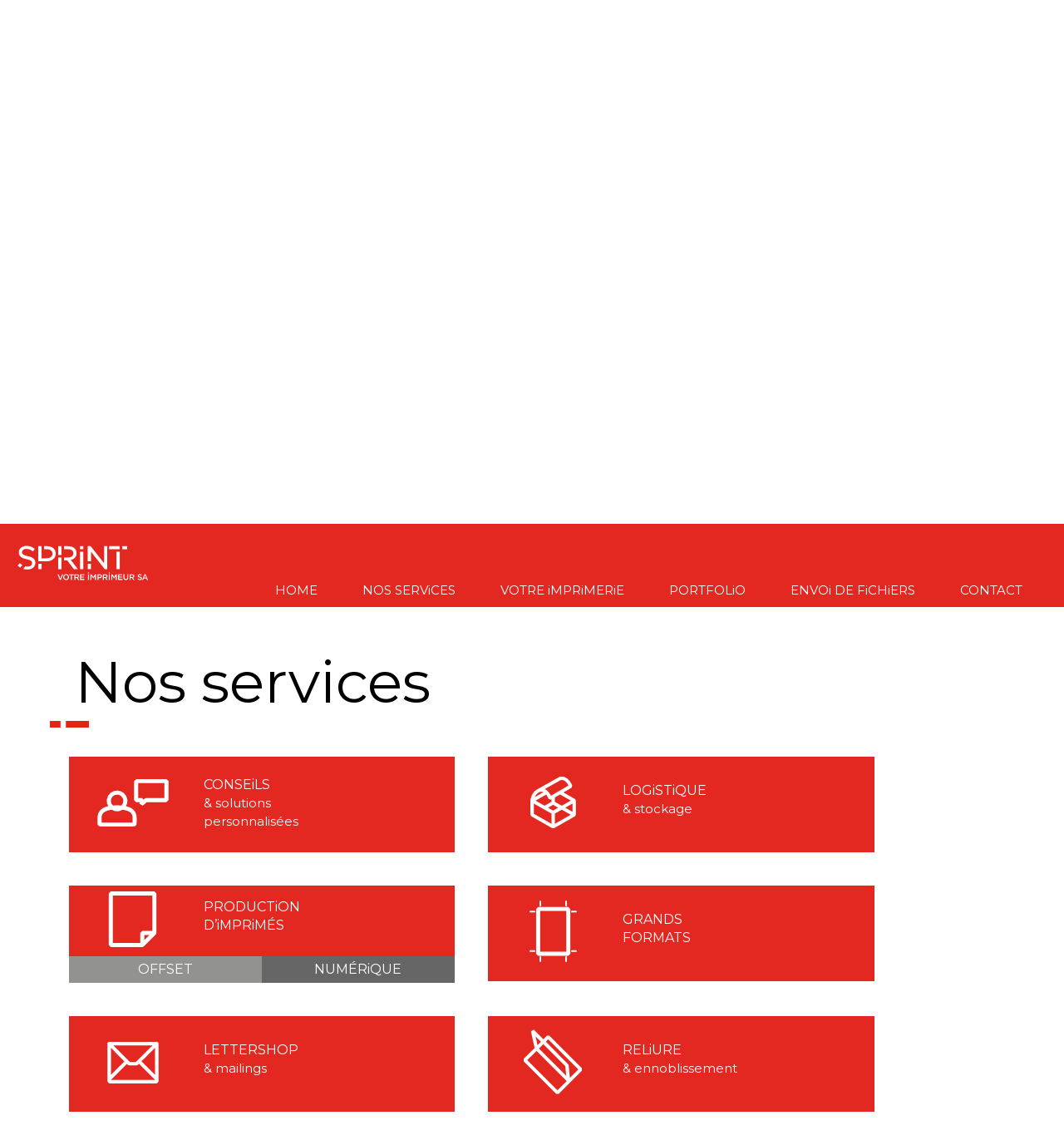

--- FILE ---
content_type: text/html; charset=UTF-8
request_url: https://www.votreimprimeur.ch/?page=services
body_size: 24269
content:
<!DOCTYPE html>
<html lang="fr-FR" class="no-js no-svg">
<head>
<meta charset="UTF-8">
<meta name="viewport" content="width=device-width, initial-scale=1">
<!-- Global site tag (gtag.js) - Google Analytics -->
<script async src="https://www.googletagmanager.com/gtag/js?id=UA-124205966-1"></script>
<script>
  window.dataLayer = window.dataLayer || [];
  function gtag(){dataLayer.push(arguments);}
  gtag('js', new Date());

  gtag('config', 'UA-124205966-1');
</script>
	
	

<!-- This site is optimized with the Yoast SEO plugin v13.2 - https://yoast.com/wordpress/plugins/seo/ -->
<title>Sprint votre imprimeur | Bienvenue chez sprint</title>
<meta name="description" content="Entreprise créée en 2005, composée de 18 personnes et située à Yverdon-les-Bains, Sprint votre imprimeur SA s&#039;investit pleinement pour satisfaire vos besoins ..."/>
<meta name="robots" content="max-snippet:-1, max-image-preview:large, max-video-preview:-1"/>
<link rel="canonical" href="https://www.votreimprimeur.ch/" />
<link rel="next" href="https://www.votreimprimeur.ch/page/2/" />
<meta property="og:locale" content="fr_FR" />
<meta property="og:type" content="website" />
<meta property="og:title" content="Sprint votre imprimeur | Bienvenue chez sprint" />
<meta property="og:description" content="Entreprise créée en 2005, composée de 18 personnes et située à Yverdon-les-Bains, Sprint votre imprimeur SA s&#039;investit pleinement pour satisfaire vos besoins ..." />
<meta property="og:url" content="https://www.votreimprimeur.ch/" />
<meta property="og:site_name" content="Sprint votre imprimeur" />
<meta name="twitter:card" content="summary_large_image" />
<meta name="twitter:description" content="Entreprise créée en 2005, composée de 18 personnes et située à Yverdon-les-Bains, Sprint votre imprimeur SA s&#039;investit pleinement pour satisfaire vos besoins ..." />
<meta name="twitter:title" content="Sprint votre imprimeur | Bienvenue chez sprint" />
<script type='application/ld+json' class='yoast-schema-graph yoast-schema-graph--main'>{"@context":"https://schema.org","@graph":[{"@type":"WebSite","@id":"https://www.votreimprimeur.ch/#website","url":"https://www.votreimprimeur.ch/","name":"Sprint votre imprimeur","inLanguage":"fr-FR","description":"Bienvenue chez sprint","potentialAction":{"@type":"SearchAction","target":"https://www.votreimprimeur.ch/?s={search_term_string}","query-input":"required name=search_term_string"}},{"@type":"CollectionPage","@id":"https://www.votreimprimeur.ch/#webpage","url":"https://www.votreimprimeur.ch/","name":"Sprint votre imprimeur | Bienvenue chez sprint","isPartOf":{"@id":"https://www.votreimprimeur.ch/#website"},"inLanguage":"fr-FR","description":"Entreprise cr\u00e9\u00e9e en 2005, compos\u00e9e de 18 personnes et situ\u00e9e \u00e0 Yverdon-les-Bains, Sprint votre imprimeur SA s'investit pleinement pour satisfaire vos besoins ..."}]}</script>
<!-- / Yoast SEO plugin. -->

<link rel='dns-prefetch' href='//www.google.com' />
<link rel='dns-prefetch' href='//s.w.org' />
		<script type="text/javascript">
			window._wpemojiSettings = {"baseUrl":"https:\/\/s.w.org\/images\/core\/emoji\/12.0.0-1\/72x72\/","ext":".png","svgUrl":"https:\/\/s.w.org\/images\/core\/emoji\/12.0.0-1\/svg\/","svgExt":".svg","source":{"concatemoji":"https:\/\/www.votreimprimeur.ch\/wp-includes\/js\/wp-emoji-release.min.js?ver=5.3.20"}};
			!function(e,a,t){var n,r,o,i=a.createElement("canvas"),p=i.getContext&&i.getContext("2d");function s(e,t){var a=String.fromCharCode;p.clearRect(0,0,i.width,i.height),p.fillText(a.apply(this,e),0,0);e=i.toDataURL();return p.clearRect(0,0,i.width,i.height),p.fillText(a.apply(this,t),0,0),e===i.toDataURL()}function c(e){var t=a.createElement("script");t.src=e,t.defer=t.type="text/javascript",a.getElementsByTagName("head")[0].appendChild(t)}for(o=Array("flag","emoji"),t.supports={everything:!0,everythingExceptFlag:!0},r=0;r<o.length;r++)t.supports[o[r]]=function(e){if(!p||!p.fillText)return!1;switch(p.textBaseline="top",p.font="600 32px Arial",e){case"flag":return s([127987,65039,8205,9895,65039],[127987,65039,8203,9895,65039])?!1:!s([55356,56826,55356,56819],[55356,56826,8203,55356,56819])&&!s([55356,57332,56128,56423,56128,56418,56128,56421,56128,56430,56128,56423,56128,56447],[55356,57332,8203,56128,56423,8203,56128,56418,8203,56128,56421,8203,56128,56430,8203,56128,56423,8203,56128,56447]);case"emoji":return!s([55357,56424,55356,57342,8205,55358,56605,8205,55357,56424,55356,57340],[55357,56424,55356,57342,8203,55358,56605,8203,55357,56424,55356,57340])}return!1}(o[r]),t.supports.everything=t.supports.everything&&t.supports[o[r]],"flag"!==o[r]&&(t.supports.everythingExceptFlag=t.supports.everythingExceptFlag&&t.supports[o[r]]);t.supports.everythingExceptFlag=t.supports.everythingExceptFlag&&!t.supports.flag,t.DOMReady=!1,t.readyCallback=function(){t.DOMReady=!0},t.supports.everything||(n=function(){t.readyCallback()},a.addEventListener?(a.addEventListener("DOMContentLoaded",n,!1),e.addEventListener("load",n,!1)):(e.attachEvent("onload",n),a.attachEvent("onreadystatechange",function(){"complete"===a.readyState&&t.readyCallback()})),(n=t.source||{}).concatemoji?c(n.concatemoji):n.wpemoji&&n.twemoji&&(c(n.twemoji),c(n.wpemoji)))}(window,document,window._wpemojiSettings);
		</script>
		<style type="text/css">
img.wp-smiley,
img.emoji {
	display: inline !important;
	border: none !important;
	box-shadow: none !important;
	height: 1em !important;
	width: 1em !important;
	margin: 0 .07em !important;
	vertical-align: -0.1em !important;
	background: none !important;
	padding: 0 !important;
}
</style>
	<link rel='stylesheet' id='wp-block-library-css'  href='https://www.votreimprimeur.ch/wp-includes/css/dist/block-library/style.min.css?ver=5.3.20' type='text/css' media='all' />
<link rel='stylesheet' id='style-css'  href='https://www.votreimprimeur.ch/wp-content/themes/sprint/style.css?ver=3.3' type='text/css' media='all' />
<link rel='stylesheet' id='jqueryui_css-css'  href='https://www.votreimprimeur.ch/wp-content/themes/sprint/assets/lib/jquery-ui.min.css?ver=5.3.20' type='text/css' media='all' />
<link rel='stylesheet' id='js_composer_front-css'  href='//www.votreimprimeur.ch/wp-content/uploads/js_composer/js_composer_front_custom.css?ver=6.1' type='text/css' media='all' />
<link rel='stylesheet' id='gforms_reset_css-css'  href='https://www.votreimprimeur.ch/wp-content/plugins/gravityforms/css/formreset.min.css?ver=2.2.6.5' type='text/css' media='all' />
<link rel='stylesheet' id='gforms_datepicker_css-css'  href='https://www.votreimprimeur.ch/wp-content/plugins/gravityforms/css/datepicker.min.css?ver=2.2.6.5' type='text/css' media='all' />
<link rel='stylesheet' id='gforms_formsmain_css-css'  href='https://www.votreimprimeur.ch/wp-content/plugins/gravityforms/css/formsmain.min.css?ver=2.2.6.5' type='text/css' media='all' />
<link rel='stylesheet' id='gforms_ready_class_css-css'  href='https://www.votreimprimeur.ch/wp-content/plugins/gravityforms/css/readyclass.min.css?ver=2.2.6.5' type='text/css' media='all' />
<link rel='stylesheet' id='gforms_browsers_css-css'  href='https://www.votreimprimeur.ch/wp-content/plugins/gravityforms/css/browsers.min.css?ver=2.2.6.5' type='text/css' media='all' />
<link rel='stylesheet' id='popup-maker-site-css'  href='//www.votreimprimeur.ch/wp-content/uploads/pum/pum-site-styles.css?generated=1583852325&#038;ver=1.9.1' type='text/css' media='all' />
<script>if (document.location.protocol != "https:") {document.location = document.URL.replace(/^http:/i, "https:");}</script><script type='text/javascript' src='https://www.votreimprimeur.ch/wp-includes/js/jquery/jquery.js?ver=1.12.4-wp'></script>
<script type='text/javascript' src='https://www.votreimprimeur.ch/wp-includes/js/jquery/jquery-migrate.min.js?ver=1.4.1'></script>
<script type='text/javascript'>
/* <![CDATA[ */
var cssTarget = {"Bodhi":"img.style-svg","ForceInlineSVG":"style-svg"};
var ForceInlineSVGActive = "true";
/* ]]> */
</script>
<script type='text/javascript' src='https://www.votreimprimeur.ch/wp-content/plugins/svg-support/js/min/svgs-inline-min.js?ver=1.0.0'></script>
<script type='text/javascript' src='https://www.votreimprimeur.ch/wp-content/plugins/gravityforms/js/jquery.json.min.js?ver=2.2.6.5'></script>
<script type='text/javascript' src='https://www.votreimprimeur.ch/wp-content/plugins/gravityforms/js/gravityforms.min.js?ver=2.2.6.5'></script>
<script type='text/javascript' src='https://www.votreimprimeur.ch/wp-content/plugins/gravityforms/js/conditional_logic.min.js?ver=2.2.6.5'></script>
<script type='text/javascript' src='https://www.votreimprimeur.ch/wp-content/plugins/gravityforms/js/jquery.maskedinput.min.js?ver=2.2.6.5'></script>
<link rel='https://api.w.org/' href='https://www.votreimprimeur.ch/wp-json/' />
<link rel="EditURI" type="application/rsd+xml" title="RSD" href="https://www.votreimprimeur.ch/xmlrpc.php?rsd" />
<link rel="wlwmanifest" type="application/wlwmanifest+xml" href="https://www.votreimprimeur.ch/wp-includes/wlwmanifest.xml" /> 
<meta name="generator" content="WordPress 5.3.20" />
<script type="text/javascript">
(function(url){
	if(/(?:Chrome\/26\.0\.1410\.63 Safari\/537\.31|WordfenceTestMonBot)/.test(navigator.userAgent)){ return; }
	var addEvent = function(evt, handler) {
		if (window.addEventListener) {
			document.addEventListener(evt, handler, false);
		} else if (window.attachEvent) {
			document.attachEvent('on' + evt, handler);
		}
	};
	var removeEvent = function(evt, handler) {
		if (window.removeEventListener) {
			document.removeEventListener(evt, handler, false);
		} else if (window.detachEvent) {
			document.detachEvent('on' + evt, handler);
		}
	};
	var evts = 'contextmenu dblclick drag dragend dragenter dragleave dragover dragstart drop keydown keypress keyup mousedown mousemove mouseout mouseover mouseup mousewheel scroll'.split(' ');
	var logHuman = function() {
		if (window.wfLogHumanRan) { return; }
		window.wfLogHumanRan = true;
		var wfscr = document.createElement('script');
		wfscr.type = 'text/javascript';
		wfscr.async = true;
		wfscr.src = url + '&r=' + Math.random();
		(document.getElementsByTagName('head')[0]||document.getElementsByTagName('body')[0]).appendChild(wfscr);
		for (var i = 0; i < evts.length; i++) {
			removeEvent(evts[i], logHuman);
		}
	};
	for (var i = 0; i < evts.length; i++) {
		addEvent(evts[i], logHuman);
	}
})('//www.votreimprimeur.ch/?wordfence_lh=1&hid=F5FC434CC4B421E7D2CE0272D8B327AB');
</script><meta name="generator" content="Powered by WPBakery Page Builder - drag and drop page builder for WordPress."/>
<link rel="icon" href="https://www.votreimprimeur.ch/wp-content/uploads/2018/03/cropped-sprint_favicon-32x32.png" sizes="32x32" />
<link rel="icon" href="https://www.votreimprimeur.ch/wp-content/uploads/2018/03/cropped-sprint_favicon-192x192.png" sizes="192x192" />
<link rel="apple-touch-icon-precomposed" href="https://www.votreimprimeur.ch/wp-content/uploads/2018/03/cropped-sprint_favicon-180x180.png" />
<meta name="msapplication-TileImage" content="https://www.votreimprimeur.ch/wp-content/uploads/2018/03/cropped-sprint_favicon-270x270.png" />
<style>button#responsive-menu-button,
#responsive-menu-container {
    display: none;
    -webkit-text-size-adjust: 100%;
}

@media screen and (max-width: 960px) {

    #responsive-menu-container {
        display: block;
        position: fixed;
        top: 0;
        bottom: 0;
        z-index: 99998;
        padding-bottom: 5px;
        margin-bottom: -5px;
        outline: 1px solid transparent;
        overflow-y: auto;
        overflow-x: hidden;
    }

    #responsive-menu-container .responsive-menu-search-box {
        width: 100%;
        padding: 0 2%;
        border-radius: 2px;
        height: 50px;
        -webkit-appearance: none;
    }

    #responsive-menu-container.push-left,
    #responsive-menu-container.slide-left {
        transform: translateX(-100%);
        -ms-transform: translateX(-100%);
        -webkit-transform: translateX(-100%);
        -moz-transform: translateX(-100%);
    }

    .responsive-menu-open #responsive-menu-container.push-left,
    .responsive-menu-open #responsive-menu-container.slide-left {
        transform: translateX(0);
        -ms-transform: translateX(0);
        -webkit-transform: translateX(0);
        -moz-transform: translateX(0);
    }

    #responsive-menu-container.push-top,
    #responsive-menu-container.slide-top {
        transform: translateY(-100%);
        -ms-transform: translateY(-100%);
        -webkit-transform: translateY(-100%);
        -moz-transform: translateY(-100%);
    }

    .responsive-menu-open #responsive-menu-container.push-top,
    .responsive-menu-open #responsive-menu-container.slide-top {
        transform: translateY(0);
        -ms-transform: translateY(0);
        -webkit-transform: translateY(0);
        -moz-transform: translateY(0);
    }

    #responsive-menu-container.push-right,
    #responsive-menu-container.slide-right {
        transform: translateX(100%);
        -ms-transform: translateX(100%);
        -webkit-transform: translateX(100%);
        -moz-transform: translateX(100%);
    }

    .responsive-menu-open #responsive-menu-container.push-right,
    .responsive-menu-open #responsive-menu-container.slide-right {
        transform: translateX(0);
        -ms-transform: translateX(0);
        -webkit-transform: translateX(0);
        -moz-transform: translateX(0);
    }

    #responsive-menu-container.push-bottom,
    #responsive-menu-container.slide-bottom {
        transform: translateY(100%);
        -ms-transform: translateY(100%);
        -webkit-transform: translateY(100%);
        -moz-transform: translateY(100%);
    }

    .responsive-menu-open #responsive-menu-container.push-bottom,
    .responsive-menu-open #responsive-menu-container.slide-bottom {
        transform: translateY(0);
        -ms-transform: translateY(0);
        -webkit-transform: translateY(0);
        -moz-transform: translateY(0);
    }

    #responsive-menu-container,
    #responsive-menu-container:before,
    #responsive-menu-container:after,
    #responsive-menu-container *,
    #responsive-menu-container *:before,
    #responsive-menu-container *:after {
         box-sizing: border-box;
         margin: 0;
         padding: 0;
    }

    #responsive-menu-container #responsive-menu-search-box,
    #responsive-menu-container #responsive-menu-additional-content,
    #responsive-menu-container #responsive-menu-title {
        padding: 25px 5%;
    }

    #responsive-menu-container #responsive-menu,
    #responsive-menu-container #responsive-menu ul {
        width: 100%;
    }
    #responsive-menu-container #responsive-menu ul.responsive-menu-submenu {
        display: none;
    }

    #responsive-menu-container #responsive-menu ul.responsive-menu-submenu.responsive-menu-submenu-open {
         display: block;
    }

    #responsive-menu-container #responsive-menu ul.responsive-menu-submenu-depth-1 a.responsive-menu-item-link {
        padding-left: 10%;
    }

    #responsive-menu-container #responsive-menu ul.responsive-menu-submenu-depth-2 a.responsive-menu-item-link {
        padding-left: 15%;
    }

    #responsive-menu-container #responsive-menu ul.responsive-menu-submenu-depth-3 a.responsive-menu-item-link {
        padding-left: 20%;
    }

    #responsive-menu-container #responsive-menu ul.responsive-menu-submenu-depth-4 a.responsive-menu-item-link {
        padding-left: 25%;
    }

    #responsive-menu-container #responsive-menu ul.responsive-menu-submenu-depth-5 a.responsive-menu-item-link {
        padding-left: 30%;
    }

    #responsive-menu-container li.responsive-menu-item {
        width: 100%;
        list-style: none;
    }

    #responsive-menu-container li.responsive-menu-item a {
        width: 100%;
        display: block;
        text-decoration: none;
        
        position: relative;
    }


     #responsive-menu-container #responsive-menu li.responsive-menu-item a {
                    padding: 0  5%;
            }

    #responsive-menu-container .responsive-menu-submenu li.responsive-menu-item a {
                    padding: 0  5%;
            }

    #responsive-menu-container li.responsive-menu-item a .fa {
        margin-right: 15px;
    }

    #responsive-menu-container li.responsive-menu-item a .responsive-menu-subarrow {
        position: absolute;
        top: 0;
        bottom: 0;
        text-align: center;
        overflow: hidden;
    }

    #responsive-menu-container li.responsive-menu-item a .responsive-menu-subarrow  .fa {
        margin-right: 0;
    }

    button#responsive-menu-button .responsive-menu-button-icon-inactive {
        display: none;
    }

    button#responsive-menu-button {
        z-index: 99999;
        display: none;
        overflow: hidden;
        outline: none;
    }

    button#responsive-menu-button img {
        max-width: 100%;
    }

    .responsive-menu-label {
        display: inline-block;
        font-weight: 600;
        margin: 0 5px;
        vertical-align: middle;
    }

    .responsive-menu-label .responsive-menu-button-text-open {
        display: none;
    }

    .responsive-menu-accessible {
        display: inline-block;
    }

    .responsive-menu-accessible .responsive-menu-box {
        display: inline-block;
        vertical-align: middle;
    }

    .responsive-menu-label.responsive-menu-label-top,
    .responsive-menu-label.responsive-menu-label-bottom
    {
        display: block;
        margin: 0 auto;
    }

    button#responsive-menu-button {
        padding: 0 0;
        display: inline-block;
        cursor: pointer;
        transition-property: opacity, filter;
        transition-duration: 0.15s;
        transition-timing-function: linear;
        font: inherit;
        color: inherit;
        text-transform: none;
        background-color: transparent;
        border: 0;
        margin: 0;
        overflow: visible;
    }

    .responsive-menu-box {
        width: 25px;
        height: 19px;
        display: inline-block;
        position: relative;
    }

    .responsive-menu-inner {
        display: block;
        top: 50%;
        margin-top: -1.5px;
    }

    .responsive-menu-inner,
    .responsive-menu-inner::before,
    .responsive-menu-inner::after {
         width: 25px;
         height: 3px;
         background-color: #fff;
         border-radius: 4px;
         position: absolute;
         transition-property: transform;
         transition-duration: 0.15s;
         transition-timing-function: ease;
    }

    .responsive-menu-open .responsive-menu-inner,
    .responsive-menu-open .responsive-menu-inner::before,
    .responsive-menu-open .responsive-menu-inner::after {
        background-color: #fff;
    }

    button#responsive-menu-button:hover .responsive-menu-inner,
    button#responsive-menu-button:hover .responsive-menu-inner::before,
    button#responsive-menu-button:hover .responsive-menu-inner::after,
    button#responsive-menu-button:hover .responsive-menu-open .responsive-menu-inner,
    button#responsive-menu-button:hover .responsive-menu-open .responsive-menu-inner::before,
    button#responsive-menu-button:hover .responsive-menu-open .responsive-menu-inner::after,
    button#responsive-menu-button:focus .responsive-menu-inner,
    button#responsive-menu-button:focus .responsive-menu-inner::before,
    button#responsive-menu-button:focus .responsive-menu-inner::after,
    button#responsive-menu-button:focus .responsive-menu-open .responsive-menu-inner,
    button#responsive-menu-button:focus .responsive-menu-open .responsive-menu-inner::before,
    button#responsive-menu-button:focus .responsive-menu-open .responsive-menu-inner::after {
        background-color: #fff;
    }

    .responsive-menu-inner::before,
    .responsive-menu-inner::after {
         content: "";
         display: block;
    }

    .responsive-menu-inner::before {
         top: -8px;
    }

    .responsive-menu-inner::after {
         bottom: -8px;
    }

            .responsive-menu-boring .responsive-menu-inner,
.responsive-menu-boring .responsive-menu-inner::before,
.responsive-menu-boring .responsive-menu-inner::after {
    transition-property: none;
}

.responsive-menu-boring.is-active .responsive-menu-inner {
    transform: rotate(45deg);
}

.responsive-menu-boring.is-active .responsive-menu-inner::before {
    top: 0;
    opacity: 0;
}

.responsive-menu-boring.is-active .responsive-menu-inner::after {
    bottom: 0;
    transform: rotate(-90deg);
}    
    button#responsive-menu-button {
        width: 55px;
        height: 55px;
        position: fixed;
        top: 15px;
        right: 5%;
                    background: #e52412
            }

            .responsive-menu-open button#responsive-menu-button {
            background: #e52412
        }
    
            .responsive-menu-open button#responsive-menu-button:hover,
        .responsive-menu-open button#responsive-menu-button:focus,
        button#responsive-menu-button:hover,
        button#responsive-menu-button:focus {
            background: #e52412
        }
    
    button#responsive-menu-button .responsive-menu-box {
        color: #fff;
    }

    .responsive-menu-open button#responsive-menu-button .responsive-menu-box {
        color: #fff;
    }

    .responsive-menu-label {
        color: #fff;
        font-size: 14px;
        line-height: 13px;
            }

    button#responsive-menu-button {
        display: inline-block;
        transition: transform  0.5s, background-color  0.5s;
    }

    
    
    #responsive-menu-container {
        width: 100%;
        top: 0;
        transition: transform  0.5s;
        text-align: left;
                                            background: #e52412;
            }

    #responsive-menu-container #responsive-menu-wrapper {
        background: #e52412;
    }

    #responsive-menu-container #responsive-menu-additional-content {
        color: #fff;
    }

    #responsive-menu-container .responsive-menu-search-box {
        background: #fff;
        border: 2px solid  #dadada;
        color: #333;
    }

    #responsive-menu-container .responsive-menu-search-box:-ms-input-placeholder {
        color: #C7C7CD;
    }

    #responsive-menu-container .responsive-menu-search-box::-webkit-input-placeholder {
        color: #C7C7CD;
    }

    #responsive-menu-container .responsive-menu-search-box:-moz-placeholder {
        color: #C7C7CD;
        opacity: 1;
    }

    #responsive-menu-container .responsive-menu-search-box::-moz-placeholder {
        color: #C7C7CD;
        opacity: 1;
    }

    #responsive-menu-container .responsive-menu-item-link,
    #responsive-menu-container #responsive-menu-title,
    #responsive-menu-container .responsive-menu-subarrow {
        transition: background-color  0.5s, border-color  0.5s, color  0.5s;
    }

    #responsive-menu-container #responsive-menu-title {
        background-color: #e52412;
        color: #fff;
        font-size: 13px;
        text-align: left;
    }

    #responsive-menu-container #responsive-menu-title a {
        color: #fff;
        font-size: 13px;
        text-decoration: none;
    }

    #responsive-menu-container #responsive-menu-title a:hover {
        color: #fff;
    }

    #responsive-menu-container #responsive-menu-title:hover {
        background-color: #e52412;
        color: #fff;
    }

    #responsive-menu-container #responsive-menu-title:hover a {
        color: #fff;
    }

    #responsive-menu-container #responsive-menu-title #responsive-menu-title-image {
        display: inline-block;
        vertical-align: middle;
        max-width: 100%;
        margin-bottom: 15px;
    }

    #responsive-menu-container #responsive-menu-title #responsive-menu-title-image img {
                        max-width: 100%;
    }

    #responsive-menu-container #responsive-menu > li.responsive-menu-item:first-child > a {
        border-top: 1px solid #e52412;
    }

    #responsive-menu-container #responsive-menu li.responsive-menu-item .responsive-menu-item-link {
        font-size: 13px;
    }

    #responsive-menu-container #responsive-menu li.responsive-menu-item a {
        line-height: 40px;
        border-bottom: 1px solid  #e52412;
        color: #fff;
        background-color: #e52412;
                    height: 40px;
            }

    #responsive-menu-container #responsive-menu li.responsive-menu-item a:hover {
        color: #fff;
        background-color: #e51300;
        border-color: #e52412;
    }

    #responsive-menu-container #responsive-menu li.responsive-menu-item a:hover .responsive-menu-subarrow {
        color: #fff;
        border-color: #3f3f3f;
        background-color: #3f3f3f;
    }

    #responsive-menu-container #responsive-menu li.responsive-menu-item a:hover .responsive-menu-subarrow.responsive-menu-subarrow-active {
        color: #fff;
        border-color: #3f3f3f;
        background-color: #3f3f3f;
    }

    #responsive-menu-container #responsive-menu li.responsive-menu-item a .responsive-menu-subarrow {
        right: 0;
        height: 40px;
        line-height: 40px;
        width: 40px;
        color: #fff;
                        border-left: 1px 
                solid #212121;
        background-color: #212121;
    }

    #responsive-menu-container #responsive-menu li.responsive-menu-item a .responsive-menu-subarrow.responsive-menu-subarrow-active {
        color: #fff;
        border-color: #212121;
        background-color: #212121;
    }

    #responsive-menu-container #responsive-menu li.responsive-menu-item a .responsive-menu-subarrow.responsive-menu-subarrow-active:hover {
        color: #fff;
        border-color: #3f3f3f;
        background-color: #3f3f3f;
    }

    #responsive-menu-container #responsive-menu li.responsive-menu-item a .responsive-menu-subarrow:hover {
        color: #fff;
        border-color: #3f3f3f;
        background-color: #3f3f3f;
    }

    #responsive-menu-container #responsive-menu li.responsive-menu-current-item > .responsive-menu-item-link {
        background-color: #e5584b;
        color: #fff;
        border-color: #e55c50;
    }

    #responsive-menu-container #responsive-menu li.responsive-menu-current-item > .responsive-menu-item-link:hover {
        background-color: #e55244;
        color: #fff;
        border-color: #e53f30;
    }

            #responsive-menu-container #responsive-menu ul.responsive-menu-submenu li.responsive-menu-item .responsive-menu-item-link {
                        font-size: 13px;
            text-align: left;
        }

        #responsive-menu-container #responsive-menu ul.responsive-menu-submenu li.responsive-menu-item a {
                            height: 40px;
                        line-height: 40px;
            border-bottom: 1px solid  #e52412;
            color: #fff;
            background-color: #e52412;
        }

        #responsive-menu-container #responsive-menu ul.responsive-menu-submenu li.responsive-menu-item a:hover {
            color: #fff;
            background-color: #e51300;
            border-color: #e52412;
        }

        #responsive-menu-container #responsive-menu ul.responsive-menu-submenu li.responsive-menu-item a:hover .responsive-menu-subarrow {
            color: #fff;
            border-color: #3f3f3f;
            background-color: #3f3f3f;
        }

        #responsive-menu-container #responsive-menu ul.responsive-menu-submenu li.responsive-menu-item a:hover .responsive-menu-subarrow.responsive-menu-subarrow-active {
            color: #fff;
            border-color: #3f3f3f;
            background-color: #3f3f3f;
        }

        #responsive-menu-container #responsive-menu ul.responsive-menu-submenu li.responsive-menu-item a .responsive-menu-subarrow {
                                        left:unset;
                right:0;
                        height: 40px;
            line-height: 40px;
            width: 40px;
            color: #fff;
                                        border-left: 1px solid #212121  !important;
                border-right:unset  !important;
                        background-color: #212121;
        }

        #responsive-menu-container #responsive-menu ul.responsive-menu-submenu li.responsive-menu-item a .responsive-menu-subarrow.responsive-menu-subarrow-active {
            color: #fff;
            border-color: #212121;
            background-color: #212121;
        }

        #responsive-menu-container #responsive-menu ul.responsive-menu-submenu li.responsive-menu-item a .responsive-menu-subarrow.responsive-menu-subarrow-active:hover {
            color: #fff;
            border-color: #3f3f3f;
            background-color: #3f3f3f;
        }

        #responsive-menu-container #responsive-menu ul.responsive-menu-submenu li.responsive-menu-item a .responsive-menu-subarrow:hover {
            color: #fff;
            border-color: #3f3f3f;
            background-color: #3f3f3f;
        }

        #responsive-menu-container #responsive-menu ul.responsive-menu-submenu li.responsive-menu-current-item > .responsive-menu-item-link {
            background-color: #e5584b;
            color: #fff;
            border-color: #e55c50;
        }

        #responsive-menu-container #responsive-menu ul.responsive-menu-submenu li.responsive-menu-current-item > .responsive-menu-item-link:hover {
            background-color: #e55244;
            color: #fff;
            border-color: #e53f30;
        }
    
    
    }</style><script>jQuery(document).ready(function($) {

    var ResponsiveMenu = {
        trigger: '#responsive-menu-button',
        animationSpeed: 500,
        breakpoint: 960,
        pushButton: 'off',
        animationType: 'slide',
        animationSide: 'top',
        pageWrapper: '',
        isOpen: false,
        triggerTypes: 'click',
        activeClass: 'is-active',
        container: '#responsive-menu-container',
        openClass: 'responsive-menu-open',
        accordion: 'off',
        activeArrow: '▲',
        inactiveArrow: '▼',
        wrapper: '#responsive-menu-wrapper',
        closeOnBodyClick: 'off',
        closeOnLinkClick: 'off',
        itemTriggerSubMenu: 'off',
        linkElement: '.responsive-menu-item-link',
        subMenuTransitionTime: 200,
        openMenu: function() {
            $(this.trigger).addClass(this.activeClass);
            $('html').addClass(this.openClass);
            $('.responsive-menu-button-icon-active').hide();
            $('.responsive-menu-button-icon-inactive').show();
            this.setButtonTextOpen();
            this.setWrapperTranslate();
            this.isOpen = true;
        },
        closeMenu: function() {
            $(this.trigger).removeClass(this.activeClass);
            $('html').removeClass(this.openClass);
            $('.responsive-menu-button-icon-inactive').hide();
            $('.responsive-menu-button-icon-active').show();
            this.setButtonText();
            this.clearWrapperTranslate();
            this.isOpen = false;
        },
        setButtonText: function() {
            if($('.responsive-menu-button-text-open').length > 0 && $('.responsive-menu-button-text').length > 0) {
                $('.responsive-menu-button-text-open').hide();
                $('.responsive-menu-button-text').show();
            }
        },
        setButtonTextOpen: function() {
            if($('.responsive-menu-button-text').length > 0 && $('.responsive-menu-button-text-open').length > 0) {
                $('.responsive-menu-button-text').hide();
                $('.responsive-menu-button-text-open').show();
            }
        },
        triggerMenu: function() {
            this.isOpen ? this.closeMenu() : this.openMenu();
        },
        triggerSubArrow: function(subarrow) {
            var sub_menu = $(subarrow).parent().siblings('.responsive-menu-submenu');
            var self = this;
            if(this.accordion == 'on') {
                /* Get Top Most Parent and the siblings */
                var top_siblings = sub_menu.parents('.responsive-menu-item-has-children').last().siblings('.responsive-menu-item-has-children');
                var first_siblings = sub_menu.parents('.responsive-menu-item-has-children').first().siblings('.responsive-menu-item-has-children');
                /* Close up just the top level parents to key the rest as it was */
                top_siblings.children('.responsive-menu-submenu').slideUp(self.subMenuTransitionTime, 'linear').removeClass('responsive-menu-submenu-open');
                /* Set each parent arrow to inactive */
                top_siblings.each(function() {
                    $(this).find('.responsive-menu-subarrow').first().html(self.inactiveArrow);
                    $(this).find('.responsive-menu-subarrow').first().removeClass('responsive-menu-subarrow-active');
                });
                /* Now Repeat for the current item siblings */
                first_siblings.children('.responsive-menu-submenu').slideUp(self.subMenuTransitionTime, 'linear').removeClass('responsive-menu-submenu-open');
                first_siblings.each(function() {
                    $(this).find('.responsive-menu-subarrow').first().html(self.inactiveArrow);
                    $(this).find('.responsive-menu-subarrow').first().removeClass('responsive-menu-subarrow-active');
                });
            }
            if(sub_menu.hasClass('responsive-menu-submenu-open')) {
                sub_menu.slideUp(self.subMenuTransitionTime, 'linear').removeClass('responsive-menu-submenu-open');
                $(subarrow).html(this.inactiveArrow);
                $(subarrow).removeClass('responsive-menu-subarrow-active');
            } else {
                sub_menu.slideDown(self.subMenuTransitionTime, 'linear').addClass('responsive-menu-submenu-open');
                $(subarrow).html(this.activeArrow);
                $(subarrow).addClass('responsive-menu-subarrow-active');
            }
        },
        menuHeight: function() {
            return $(this.container).height();
        },
        menuWidth: function() {
            return $(this.container).width();
        },
        wrapperHeight: function() {
            return $(this.wrapper).height();
        },
        setWrapperTranslate: function() {
            switch(this.animationSide) {
                case 'left':
                    translate = 'translateX(' + this.menuWidth() + 'px)'; break;
                case 'right':
                    translate = 'translateX(-' + this.menuWidth() + 'px)'; break;
                case 'top':
                    translate = 'translateY(' + this.wrapperHeight() + 'px)'; break;
                case 'bottom':
                    translate = 'translateY(-' + this.menuHeight() + 'px)'; break;
            }
            if(this.animationType == 'push') {
                $(this.pageWrapper).css({'transform':translate});
                $('html, body').css('overflow-x', 'hidden');
            }
            if(this.pushButton == 'on') {
                $('#responsive-menu-button').css({'transform':translate});
            }
        },
        clearWrapperTranslate: function() {
            var self = this;
            if(this.animationType == 'push') {
                $(this.pageWrapper).css({'transform':''});
                setTimeout(function() {
                    $('html, body').css('overflow-x', '');
                }, self.animationSpeed);
            }
            if(this.pushButton == 'on') {
                $('#responsive-menu-button').css({'transform':''});
            }
        },
        init: function() {
            var self = this;
            $(this.trigger).on(this.triggerTypes, function(e){
                e.stopPropagation();
                self.triggerMenu();
            });
            $(this.trigger).mouseup(function(){
                $(self.trigger).blur();
            });
            $('.responsive-menu-subarrow').on('click', function(e) {
                e.preventDefault();
                e.stopPropagation();
                self.triggerSubArrow(this);
            });
            $(window).resize(function() {
                if($(window).width() > self.breakpoint) {
                    if(self.isOpen){
                        self.closeMenu();
                    }
                } else {
                    if($('.responsive-menu-open').length>0){
                        self.setWrapperTranslate();
                    }
                }
            });
            if(this.closeOnLinkClick == 'on') {
                $(this.linkElement).on('click', function(e) {
                    e.preventDefault();
                    /* Fix for when close menu on parent clicks is on */
                    if(self.itemTriggerSubMenu == 'on' && $(this).is('.responsive-menu-item-has-children > ' + self.linkElement)) {
                        return;
                    }
                    old_href = $(this).attr('href');
                    old_target = typeof $(this).attr('target') == 'undefined' ? '_self' : $(this).attr('target');
                    if(self.isOpen) {
                        if($(e.target).closest('.responsive-menu-subarrow').length) {
                            return;
                        }
                        self.closeMenu();
                        setTimeout(function() {
                            window.open(old_href, old_target);
                        }, self.animationSpeed);
                    }
                });
            }
            if(this.closeOnBodyClick == 'on') {
                $(document).on('click', 'body', function(e) {
                    if(self.isOpen) {
                        if($(e.target).closest('#responsive-menu-container').length || $(e.target).closest('#responsive-menu-button').length) {
                            return;
                        }
                    }
                    self.closeMenu();
                });
            }
            if(this.itemTriggerSubMenu == 'on') {
                $('.responsive-menu-item-has-children > ' + this.linkElement).on('click', function(e) {
                    e.preventDefault();
                    self.triggerSubArrow($(this).children('.responsive-menu-subarrow').first());
                });
            }
        }
    };
    ResponsiveMenu.init();
});</script><noscript><style> .wpb_animate_when_almost_visible { opacity: 1; }</style></noscript></head>

<body data-rsssl=1 class="home blog wp-custom-logo wpb-js-composer js-comp-ver-6.1 vc_responsive responsive-menu-slide-top">
<div id="wrapper">
	<header class="site-header clear">

		<div id="logo"><a href="https://www.votreimprimeur.ch/" class="custom-logo-link" rel="home"><img src="https://www.votreimprimeur.ch/wp-content/uploads/2018/03/sprint_logo_white.svg" class="custom-logo" alt="Sprint votre imprimeur" /></a></div>

		<nav>
	<div class="menu-top-container"><ul id="top-menu" class="menu"><li id="menu-item-83" class="scrollTo menu-item menu-item-type-custom menu-item-object-custom current-menu-item menu-item-home menu-item-83"><a title="home" href="https://www.votreimprimeur.ch/">HOME</a></li>
<li id="menu-item-58" class="scrollTo menu-item menu-item-type-post_type menu-item-object-page menu-item-58"><a title="services" href="https://www.votreimprimeur.ch/services/">NOS SERViCES</a></li>
<li id="menu-item-411" class="scrollTo menu-item menu-item-type-post_type menu-item-object-page menu-item-411"><a title="business" href="https://www.votreimprimeur.ch/business/">VOTRE iMPRiMERiE</a></li>
<li id="menu-item-847" class="scrollTo menu-item menu-item-type-post_type menu-item-object-page menu-item-847"><a title="portfolio" href="https://www.votreimprimeur.ch/portfolio/">PORTFOLiO</a></li>
<li id="menu-item-56" class="scrollTo menu-item menu-item-type-post_type menu-item-object-page menu-item-56"><a title="sendfiles" href="https://www.votreimprimeur.ch/sendfiles/">ENVOi DE FiCHiERS</a></li>
<li id="menu-item-84" class="scrollTo menu-item menu-item-type-post_type menu-item-object-page menu-item-84"><a title="contact" href="https://www.votreimprimeur.ch/contact/">CONTACT</a></li>
</ul></div></nav>		
	</header>
    
            <div class="custom-header" id="home">

            <div class="bgheader">
	<!-- <img src="assets/images/bulked.jpg" width="2000" height="1200" alt="Sprint votre imprimeur SA"> -->
	<div id="wp-custom-header" class="wp-custom-header"><img src="https://www.votreimprimeur.ch/wp-content/uploads/2018/08/SPRINT-bienvenido2560x1440.jpg" width="2560" height="1440" alt="Sprint votre imprimeur" srcset="https://www.votreimprimeur.ch/wp-content/uploads/2018/08/SPRINT-bienvenido2560x1440.jpg 2560w, https://www.votreimprimeur.ch/wp-content/uploads/2018/08/SPRINT-bienvenido2560x1440-300x169.jpg 300w, https://www.votreimprimeur.ch/wp-content/uploads/2018/08/SPRINT-bienvenido2560x1440-768x432.jpg 768w, https://www.votreimprimeur.ch/wp-content/uploads/2018/08/SPRINT-bienvenido2560x1440-1024x576.jpg 1024w" sizes="(max-width: 2560px) 100vw, 2560px" /></div></div>
            
            
            
<div class="site-branding" style="margin-bottom: 0px;">
	<div class="size-row">
		<div class="site-branding-text">
			
			<h1 class="site-title">Bienvenue</span>

			<br><span>chez</span></h1>
			<div class="islogohome">
				<img src="https://www.votreimprimeur.ch/wp-content/themes/sprint/assets/images/sprint_logo.svg" alt="SPRINT" />
			</div>
            
            
		</div>
	</div>
</div>

<div id="horForm">
     <div class="formatrice">
            <img src="https://www.votreimprimeur.ch/wp-content/themes/sprint/assets/images/SBFI_Sticker_300x300.png" alt="SPRINT entreprise formatrice" />
     </div>
     <div class="horloge">
                    <span data-attr="year">571</span> années
            <span data-attr="month">3</span>  mois
            <span data-attr="day">2</span>  jours
            <span data-attr="hour"></span> : 
            <span data-attr="minutes">39</span> :
            <span data-attr="secondes">24</span>
     </div>
       
</div>            
            <div class="site-targetcontent scrollTo" style="margin-bottom: 0px;">
                <a href="" title="services" class="menu-scroll-down"></a>
            </div>
        </div>
           
<section id="pages">

	        
        <article id="services">
        
          

<div id="formats" data-attr="formats"  class="fullsizerarticle weareservices">
    <div class="size-row">
       
        <div class="vc_row wpb_row vc_row-fluid backToServices vc_row-o-content-top vc_row-flex"><div class="wpb_column vc_column_container vc_col-sm-12"><div class="vc_column-inner"><div class="wpb_wrapper">
	<div class="wpb_text_column wpb_content_element " >
		<div class="wpb_wrapper">
			<div class="returner" data-article="service" data-from="formats"></div>

		</div>
	</div>
</div></div></div></div><div class="vc_row wpb_row vc_row-fluid"><div class="wpb_column vc_column_container vc_col-sm-12"><div class="vc_column-inner"><div class="wpb_wrapper">
	<div class="wpb_text_column wpb_content_element " >
		<div class="wpb_wrapper">
			<h1>Grands formats</h1>

		</div>
	</div>
</div></div></div></div><div class="vc_row wpb_row vc_row-fluid"><div class="leftpart wpb_column vc_column_container vc_col-sm-8"><div class="vc_column-inner"><div class="wpb_wrapper">
	<div class="wpb_text_column wpb_content_element " >
		<div class="wpb_wrapper">
			<p><strong>Sur papier spécial pour l’affichage, sur autocollant, tissus ou stamoïde, nos machines sont adaptées pour respecter l’ensemble des spécificités techniques liées aux besoins particuliers.</strong></p>
<p>&nbsp;</p>
<p>Dès 1 exemplaire, jusqu’au format F24 ou pour le recouvrement de façades et d’échafaudages, nous offrons des solutions d’impression et de finition (œillets, ourlets, soudures, etc.).</p>
<p>&nbsp;</p>
<p>Vous souhaitez un contact direct et rapide ou une entrevue ?</p>
<a class="pum-trigger  popmake-903 islikeabtn"  data-do-default="">Cliquez ici</a>

		</div>
	</div>
<div class="vc_empty_space"   style="height: 30px"><span class="vc_empty_space_inner"></span></div></div></div></div><div class="wpb_column vc_column_container vc_col-sm-4"><div class="vc_column-inner"><div class="wpb_wrapper"></div></div></div></div><div class="vc_row wpb_row vc_row-fluid floatRightBlock cx-2"><div class="wpb_column vc_column_container vc_col-sm-12"><div class="vc_column-inner"><div class="wpb_wrapper"><div class="vc_row wpb_row vc_inner vc_row-fluid orange"><div class="orange wpb_column vc_column_container vc_col-sm-12"><div class="vc_column-inner"><div class="wpb_wrapper">
	<div  class="wpb_single_image wpb_content_element vc_align_left">
		
		<figure class="wpb_wrapper vc_figure">
			<div class="vc_single_image-wrapper   vc_box_border_grey"><img class="vc_single_image-img " src="https://www.votreimprimeur.ch/wp-content/uploads/2017/05/sprint_686x422_gf_F12-685x422.jpg" width="685" height="422" alt="sprint_686x422_gf_F12" title="sprint_686x422_gf_F12" /></div>
		</figure>
	</div>

	<div  class="wpb_single_image wpb_content_element vc_align_left">
		
		<figure class="wpb_wrapper vc_figure">
			<div class="vc_single_image-wrapper   vc_box_border_grey"><img class="vc_single_image-img " src="https://www.votreimprimeur.ch/wp-content/uploads/2017/05/sprint_686x422_gf_F4-685x422.jpg" width="685" height="422" alt="sprint_686x422_gf_F4" title="sprint_686x422_gf_F4" /></div>
		</figure>
	</div>
</div></div></div></div></div></div></div></div><div class="vc_row wpb_row vc_row-fluid floatLeftBlock cx-4 orange"><div class="wpb_column vc_column_container vc_col-sm-12"><div class="vc_column-inner"><div class="wpb_wrapper">
	<div  class="wpb_single_image wpb_content_element vc_align_left">
		
		<figure class="wpb_wrapper vc_figure">
			<div class="vc_single_image-wrapper   vc_box_border_grey"><img class="vc_single_image-img " src="https://www.votreimprimeur.ch/wp-content/uploads/2017/05/Sprint_335x200_gf_173.jpg" width="334" height="200" alt="Sprint_335x200_gf_173" title="Sprint_335x200_gf_173" /></div>
		</figure>
	</div>
<div class="vc_empty_space"   style="height: 5px"><span class="vc_empty_space_inner"></span></div>
	<div  class="wpb_single_image wpb_content_element vc_align_left">
		
		<figure class="wpb_wrapper vc_figure">
			<div class="vc_single_image-wrapper   vc_box_border_grey"><img class="vc_single_image-img " src="https://www.votreimprimeur.ch/wp-content/uploads/2017/05/Sprint_335x200_gf_176.jpg" width="335" height="200" alt="Sprint_335x200_gf_176" title="Sprint_335x200_gf_176" /></div>
		</figure>
	</div>
</div></div></div></div>
        
    </div>
</div>  
  

<div id="vehicules" data-attr="vehicules"  class="fullsizerarticle weareservices">
    <div class="size-row">
       
        <div class="vc_row wpb_row vc_row-fluid backToServices vc_row-o-content-top vc_row-flex"><div class="wpb_column vc_column_container vc_col-sm-12"><div class="vc_column-inner"><div class="wpb_wrapper">
	<div class="wpb_text_column wpb_content_element " >
		<div class="wpb_wrapper">
			<div class="returner" data-article="service" data-from="vehicules"></div>

		</div>
	</div>
</div></div></div></div><div class="vc_row wpb_row vc_row-fluid"><div class="wpb_column vc_column_container vc_col-sm-12"><div class="vc_column-inner"><div class="wpb_wrapper">
	<div class="wpb_text_column wpb_content_element " >
		<div class="wpb_wrapper">
			<h1>Véhicules</h1>
<h3>professionnels &amp; privés</h3>

		</div>
	</div>
</div></div></div></div><div class="vc_row wpb_row vc_row-fluid"><div class="leftpart wpb_column vc_column_container vc_col-sm-8"><div class="vc_column-inner"><div class="wpb_wrapper">
	<div class="wpb_text_column wpb_content_element " >
		<div class="wpb_wrapper">
			<p><strong>Vous souhaitez vous démarquer en personnalisant votre véhicule? </strong></p>
<p>&nbsp;</p>
<p>Nous créons vos maquettes et adaptons vos idées pour un rendu optimal.<br />
Pose d’adhésif, impression sur vinyle et sur micro-perforé pour garder la visibilité au travers d’une vitre, car wrapping total ou partiel, notre expérience nous permet de vous conseiller et de vous proposer un marquage mobile optimal.<br />
Véhicules privés et d’entreprise, de livraison et poids lourds, nous personnalisons chez nous ou dans vos locaux.</p>
<p>&nbsp;</p>
<p>Vous souhaitez un contact direct et rapide ou une entrevue ?</p>
<a class="pum-trigger  popmake-903 islikeabtn"  data-do-default="">Cliquez ici</a>

		</div>
	</div>
<div class="vc_empty_space"   style="height: 30px"><span class="vc_empty_space_inner"></span></div><div class="vc_row wpb_row vc_inner vc_row-fluid"><div class="wpb_column vc_column_container vc_col-sm-12"><div class="vc_column-inner"><div class="wpb_wrapper"></div></div></div></div></div></div></div><div class="wpb_column vc_column_container vc_col-sm-4"><div class="vc_column-inner"><div class="wpb_wrapper"></div></div></div></div><div class="vc_row wpb_row vc_row-fluid floatRightBlock cx-2"><div class="wpb_column vc_column_container vc_col-sm-12"><div class="vc_column-inner"><div class="wpb_wrapper"><div class="vc_row wpb_row vc_inner vc_row-fluid orange"><div class="orange wpb_column vc_column_container vc_col-sm-12"><div class="vc_column-inner"><div class="wpb_wrapper">
	<div  class="wpb_single_image wpb_content_element vc_align_right">
		
		<figure class="wpb_wrapper vc_figure">
			<div class="vc_single_image-wrapper   vc_box_border_grey"><img class="vc_single_image-img " src="https://www.votreimprimeur.ch/wp-content/uploads/2017/05/Sprint_686x422_vehicules.jpg" width="686" height="422" alt="Sprint_686x422_vehicules" title="Sprint_686x422_vehicules" /></div>
		</figure>
	</div>
</div></div></div></div></div></div></div></div><div class="vc_row wpb_row vc_row-fluid floatLeftBlock cx-4 orange"><div class="wpb_column vc_column_container vc_col-sm-12"><div class="vc_column-inner"><div class="wpb_wrapper">
	<div  class="wpb_single_image wpb_content_element vc_align_left">
		
		<figure class="wpb_wrapper vc_figure">
			<div class="vc_single_image-wrapper   vc_box_border_grey"><img class="vc_single_image-img " src="https://www.votreimprimeur.ch/wp-content/uploads/2017/05/Sprint_335x200_vehicules02.jpg" width="335" height="200" alt="Sprint_335x200_vehicules02" title="Sprint_335x200_vehicules02" /></div>
		</figure>
	</div>
<div class="vc_empty_space"   style="height: 5px"><span class="vc_empty_space_inner"></span></div>
	<div  class="wpb_single_image wpb_content_element vc_align_left">
		
		<figure class="wpb_wrapper vc_figure">
			<div class="vc_single_image-wrapper   vc_box_border_grey"><img class="vc_single_image-img " src="https://www.votreimprimeur.ch/wp-content/uploads/2017/05/Sprint_335x200_vehicules01.jpg" width="335" height="200" alt="Sprint_335x200_vehicules01" title="Sprint_335x200_vehicules01" /></div>
		</figure>
	</div>
</div></div></div></div>
        
    </div>
</div>  
  

<div id="signaletique" data-attr="signaletique"  class="fullsizerarticle weareservices">
    <div class="size-row">
       
        <div class="vc_row wpb_row vc_row-fluid backToServices vc_row-o-content-top vc_row-flex"><div class="wpb_column vc_column_container vc_col-sm-12"><div class="vc_column-inner"><div class="wpb_wrapper">
	<div class="wpb_text_column wpb_content_element " >
		<div class="wpb_wrapper">
			<div class="returner" data-article="service" data-from="signaletique"></div>

		</div>
	</div>
</div></div></div></div><div class="vc_row wpb_row vc_row-fluid"><div class="wpb_column vc_column_container vc_col-sm-12"><div class="vc_column-inner"><div class="wpb_wrapper">
	<div class="wpb_text_column wpb_content_element " >
		<div class="wpb_wrapper">
			<h1>Signalétique</h1>
<h3>et banderoles</h3>

		</div>
	</div>
</div></div></div></div><div class="vc_row wpb_row vc_row-fluid"><div class="leftpart wpb_column vc_column_container vc_col-sm-8"><div class="vc_column-inner"><div class="wpb_wrapper">
	<div class="wpb_text_column wpb_content_element " >
		<div class="wpb_wrapper">
			<p>Notre département « réalisations publicitaires » est à même de répondre à toutes vos demandes.</p>
<p>&nbsp;</p>
<p>Signalétique intérieure, extérieure, banderoles, décoration de vitrines, enseignes ne sont là que quelques exemples des prestations à votre disposition.</p>
<p>&nbsp;</p>
<p>Vous souhaitez un contact direct et rapide ou une entrevue ?</p>
<a class="pum-trigger  popmake-903 islikeabtn"  data-do-default="">Cliquez ici</a>

		</div>
	</div>
<div class="vc_empty_space"   style="height: 30px"><span class="vc_empty_space_inner"></span></div><div class="vc_row wpb_row vc_inner vc_row-fluid"><div class="wpb_column vc_column_container vc_col-sm-12"><div class="vc_column-inner"><div class="wpb_wrapper"></div></div></div></div></div></div></div><div class="wpb_column vc_column_container vc_col-sm-4"><div class="vc_column-inner"><div class="wpb_wrapper"></div></div></div></div><div class="vc_row wpb_row vc_row-fluid floatRightBlock cx-2"><div class="wpb_column vc_column_container vc_col-sm-12"><div class="vc_column-inner"><div class="wpb_wrapper"><div class="vc_row wpb_row vc_inner vc_row-fluid orange"><div class="orange wpb_column vc_column_container vc_col-sm-12"><div class="vc_column-inner"><div class="wpb_wrapper">
	<div  class="wpb_single_image wpb_content_element vc_align_right">
		
		<figure class="wpb_wrapper vc_figure">
			<div class="vc_single_image-wrapper   vc_box_border_grey"><img class="vc_single_image-img " src="https://www.votreimprimeur.ch/wp-content/uploads/2017/05/Sprint_686x422_signaletique.jpg" width="686" height="422" alt="Sprint_686x422_signaletique" title="Sprint_686x422_signaletique" /></div>
		</figure>
	</div>
</div></div></div></div></div></div></div></div><div class="vc_row wpb_row vc_row-fluid floatLeftBlock cx-4 orange"><div class="wpb_column vc_column_container vc_col-sm-12"><div class="vc_column-inner"><div class="wpb_wrapper">
	<div  class="wpb_single_image wpb_content_element vc_align_left">
		
		<figure class="wpb_wrapper vc_figure">
			<div class="vc_single_image-wrapper   vc_box_border_grey"><img class="vc_single_image-img " src="https://www.votreimprimeur.ch/wp-content/uploads/2017/05/Sprint_335x200_signaletique02.jpg" width="335" height="200" alt="Sprint_335x200_signaletique02" title="Sprint_335x200_signaletique02" /></div>
		</figure>
	</div>
<div class="vc_empty_space"   style="height: 5px"><span class="vc_empty_space_inner"></span></div>
	<div  class="wpb_single_image wpb_content_element vc_align_left">
		
		<figure class="wpb_wrapper vc_figure">
			<div class="vc_single_image-wrapper   vc_box_border_grey"><img class="vc_single_image-img " src="https://www.votreimprimeur.ch/wp-content/uploads/2017/05/Sprint_335x200_signaletique01.jpg" width="335" height="200" alt="Sprint_335x200_signaletique01" title="Sprint_335x200_signaletique01" /></div>
		</figure>
	</div>
</div></div></div></div>
        
    </div>
</div>  
  

<div id="lettershop" data-attr="lettershop"  class="fullsizerarticle weareservices">
    <div class="size-row">
       
        <div class="vc_row wpb_row vc_row-fluid backToServices vc_row-o-content-top vc_row-flex"><div class="wpb_column vc_column_container vc_col-sm-12"><div class="vc_column-inner"><div class="wpb_wrapper">
	<div class="wpb_text_column wpb_content_element " >
		<div class="wpb_wrapper">
			<div class="returner" data-article="service" data-from="lettershop"></div>

		</div>
	</div>
</div></div></div></div><div class="vc_row wpb_row vc_row-fluid"><div class="wpb_column vc_column_container vc_col-sm-12"><div class="vc_column-inner"><div class="wpb_wrapper">
	<div class="wpb_text_column wpb_content_element " >
		<div class="wpb_wrapper">
			<h1>Lettershop</h1>
<h3>et mailings</h3>

		</div>
	</div>
</div></div></div></div><div class="vc_row wpb_row vc_row-fluid"><div class="leftpart wpb_column vc_column_container vc_col-sm-8"><div class="vc_column-inner"><div class="wpb_wrapper">
	<div class="wpb_text_column wpb_content_element " >
		<div class="wpb_wrapper">
			<p><strong>Le marketing direct adressé n’a aujourd’hui plus de limites ! Tout est personnalisable.</strong></p>
<p>&nbsp;</p>
<p>Vous souhaitez cibler vos messages, adresser votre documentation et différencier vos envois avec des assemblages différents ? Notre parc machines et notre savoir-faire sont des atouts qui vous permettront de repousser les limites de la fidélisation.</p>
<p>&nbsp;</p>
<p>Vous souhaitez un contact direct et rapide ou une entrevue ?</p>
<a class="pum-trigger  popmake-903 islikeabtn"  data-do-default="">Cliquez ici</a>

		</div>
	</div>
<div class="vc_empty_space"   style="height: 30px"><span class="vc_empty_space_inner"></span></div></div></div></div><div class="wpb_column vc_column_container vc_col-sm-4"><div class="vc_column-inner"><div class="wpb_wrapper"></div></div></div></div><div class="vc_row wpb_row vc_row-fluid floatRightBlock cx-2"><div class="wpb_column vc_column_container vc_col-sm-12"><div class="vc_column-inner"><div class="wpb_wrapper"><div class="vc_row wpb_row vc_inner vc_row-fluid orange"><div class="orange wpb_column vc_column_container vc_col-sm-12"><div class="vc_column-inner"><div class="wpb_wrapper">
	<div  class="wpb_single_image wpb_content_element vc_align_left">
		
		<figure class="wpb_wrapper vc_figure">
			<div class="vc_single_image-wrapper   vc_box_border_grey"><img class="vc_single_image-img " src="https://www.votreimprimeur.ch/wp-content/uploads/2017/05/Sprint17165_686x422_letter-685x422.jpg" width="685" height="422" alt="Sprint17165_686x422_letter" title="Sprint17165_686x422_letter" /></div>
		</figure>
	</div>
</div></div></div></div></div></div></div></div><div class="vc_row wpb_row vc_row-fluid floatLeftBlock cx-4 orange"><div class="wpb_column vc_column_container vc_col-sm-12"><div class="vc_column-inner"><div class="wpb_wrapper">
	<div  class="wpb_single_image wpb_content_element vc_align_left">
		
		<figure class="wpb_wrapper vc_figure">
			<div class="vc_single_image-wrapper   vc_box_border_grey"><img class="vc_single_image-img " src="https://www.votreimprimeur.ch/wp-content/uploads/2017/05/Sprint17053_335x200_letter.jpg" width="335" height="200" alt="Sprint17053_335x200_letter" title="Sprint17053_335x200_letter" /></div>
		</figure>
	</div>
</div></div></div></div>
        
    </div>
</div>  
  

<div id="reliure" data-attr="reliure"  class="fullsizerarticle weareservices">
    <div class="size-row">
       
        <div class="vc_row wpb_row vc_row-fluid backToServices vc_row-o-content-top vc_row-flex"><div class="wpb_column vc_column_container vc_col-sm-12"><div class="vc_column-inner"><div class="wpb_wrapper">
	<div class="wpb_text_column wpb_content_element " >
		<div class="wpb_wrapper">
			<div class="returner" data-article="service" data-from="reliure"></div>

		</div>
	</div>
</div></div></div></div><div class="vc_row wpb_row vc_row-fluid"><div class="wpb_column vc_column_container vc_col-sm-12"><div class="vc_column-inner"><div class="wpb_wrapper">
	<div class="wpb_text_column wpb_content_element " >
		<div class="wpb_wrapper">
			<h1>Reliure</h1>
<h3>et ennoblissement</h3>

		</div>
	</div>
</div></div></div></div><div class="vc_row wpb_row vc_row-fluid"><div class="leftpart wpb_column vc_column_container vc_col-sm-8"><div class="vc_column-inner"><div class="wpb_wrapper">
	<div class="wpb_text_column wpb_content_element " >
		<div class="wpb_wrapper">
			<p><strong>Notre atelier de reliure intégré vous offre d’innombrables possibilités de finitions sur mesure, une plus-value qui personnalise l’ensemble de vos projets: livres, brochures, prospectus, catalogues, calendriers,…</strong></p>
<p>&nbsp;</p>
<p>Notre parc machines vous permet de réaliser des produits uniques grâce à une large palette de vernis, encres particulières, impression à chaud ou encore gaufrage, découpes spéciales, etc.</p>
<p>&nbsp;</p>
<p>Vous souhaitez un contact direct et rapide ou une entrevue ?</p>
<a class="pum-trigger  popmake-903 islikeabtn"  data-do-default="">Cliquez ici</a>

		</div>
	</div>
</div></div></div><div class="wpb_column vc_column_container vc_col-sm-4"><div class="vc_column-inner"><div class="wpb_wrapper"></div></div></div></div><div class="vc_row wpb_row vc_row-fluid floatRightBlock cx-2"><div class="wpb_column vc_column_container vc_col-sm-12"><div class="vc_column-inner"><div class="wpb_wrapper"><div class="vc_row wpb_row vc_inner vc_row-fluid orange"><div class="orange wpb_column vc_column_container vc_col-sm-12"><div class="vc_column-inner"><div class="wpb_wrapper">
	<div  class="wpb_single_image wpb_content_element vc_align_left">
		
		<figure class="wpb_wrapper vc_figure">
			<div class="vc_single_image-wrapper   vc_box_border_grey"><img class="vc_single_image-img " src="https://www.votreimprimeur.ch/wp-content/uploads/2017/05/sprint_686x422_reliure_108-685x422.jpg" width="685" height="422" alt="sprint_686x422_reliure_108" title="sprint_686x422_reliure_108" /></div>
		</figure>
	</div>

	<div  class="wpb_single_image wpb_content_element vc_align_left">
		
		<figure class="wpb_wrapper vc_figure">
			<div class="vc_single_image-wrapper   vc_box_border_grey"><img class="vc_single_image-img " src="https://www.votreimprimeur.ch/wp-content/uploads/2017/05/sprint_686x422_reliure_132-685x422.jpg" width="685" height="422" alt="sprint_686x422_reliure_132" title="sprint_686x422_reliure_132" /></div>
		</figure>
	</div>
</div></div></div></div></div></div></div></div><div class="vc_row wpb_row vc_row-fluid floatLeftBlock cx-4 orange"><div class="wpb_column vc_column_container vc_col-sm-12"><div class="vc_column-inner"><div class="wpb_wrapper">
	<div  class="wpb_single_image wpb_content_element vc_align_left">
		
		<figure class="wpb_wrapper vc_figure">
			<div class="vc_single_image-wrapper   vc_box_border_grey"><img class="vc_single_image-img " src="https://www.votreimprimeur.ch/wp-content/uploads/2017/05/Sprint_335x200_reliure_8.jpg" width="335" height="200" alt="Sprint_335x200_reliure_8" title="Sprint_335x200_reliure_8" /></div>
		</figure>
	</div>
<div class="vc_empty_space"   style="height: 5px"><span class="vc_empty_space_inner"></span></div>
	<div  class="wpb_single_image wpb_content_element vc_align_left">
		
		<figure class="wpb_wrapper vc_figure">
			<div class="vc_single_image-wrapper   vc_box_border_grey"><img class="vc_single_image-img " src="https://www.votreimprimeur.ch/wp-content/uploads/2017/05/Sprint_335x200_reliure_34.jpg" width="335" height="200" alt="Sprint_335x200_reliure_34" title="Sprint_335x200_reliure_34" /></div>
		</figure>
	</div>
</div></div></div></div>
        
    </div>
</div>  
  

<div id="imprimes" data-attr="imprimes"  class="fullsizerarticle weareservices">
    <div class="size-row">
       
        <div class="vc_row wpb_row vc_row-fluid backToServices vc_row-o-content-top vc_row-flex"><div class="wpb_column vc_column_container vc_col-sm-12"><div class="vc_column-inner"><div class="wpb_wrapper">
	<div class="wpb_text_column wpb_content_element " >
		<div class="wpb_wrapper">
			<div class="returner" data-article="service" data-from="imprimes"></div>

		</div>
	</div>
</div></div></div></div><div class="vc_row wpb_row vc_row-fluid"><div class="wpb_column vc_column_container vc_col-sm-12"><div class="vc_column-inner"><div class="wpb_wrapper">
	<div class="wpb_text_column wpb_content_element " >
		<div class="wpb_wrapper">
			<h1>Production d&#8217;imprimés</h1>

		</div>
	</div>
</div></div></div></div><div class="vc_row wpb_row vc_row-fluid"><div class="leftpart wpb_column vc_column_container vc_col-sm-8"><div class="vc_column-inner"><div class="wpb_wrapper"><div class="vc_empty_space"   style="height: 30px"><span class="vc_empty_space_inner"></span></div>
	<div class="wpb_text_column wpb_content_element " >
		<div class="wpb_wrapper">
			<p><strong>PAO, impression offset ou numérique, nous gérons l’ensemble de la chaîne de production, et ceci quel que soit le format et le tirage.</strong></p>
<p>&nbsp;</p>
<p>Vous souhaitez un contact direct et rapide ou une entrevue ?</p>
<a class="pum-trigger  popmake-903 islikeabtn"  data-do-default="">Cliquez ici</a>

		</div>
	</div>
</div></div></div><div class="wpb_column vc_column_container vc_col-sm-4"><div class="vc_column-inner"><div class="wpb_wrapper"></div></div></div></div><div class="vc_row wpb_row vc_row-fluid floatRightBlock cx-2"><div class="wpb_column vc_column_container vc_col-sm-12"><div class="vc_column-inner"><div class="wpb_wrapper"><div class="vc_row wpb_row vc_inner vc_row-fluid orange"><div class="orange wpb_column vc_column_container vc_col-sm-12"><div class="vc_column-inner"><div class="wpb_wrapper">
	<div  class="wpb_single_image wpb_content_element vc_align_right">
		
		<figure class="wpb_wrapper vc_figure">
			<div class="vc_single_image-wrapper   vc_box_border_grey"><img class="vc_single_image-img " src="https://www.votreimprimeur.ch/wp-content/uploads/2017/05/sprint_686x422_pi_186-685x422.jpg" width="685" height="422" alt="sprint_686x422_pi_186" title="sprint_686x422_pi_186" /></div>
		</figure>
	</div>

	<div  class="wpb_single_image wpb_content_element vc_align_right">
		
		<figure class="wpb_wrapper vc_figure">
			<div class="vc_single_image-wrapper   vc_box_border_grey"><img class="vc_single_image-img " src="https://www.votreimprimeur.ch/wp-content/uploads/2017/05/sprint_686x422_pi_99-685x422.jpg" width="685" height="422" alt="sprint_686x422_pi_99" title="sprint_686x422_pi_99" /></div>
		</figure>
	</div>
</div></div></div></div></div></div></div></div><div class="vc_row wpb_row vc_row-fluid floatLeftBlock cx-4 orange"><div class="wpb_column vc_column_container vc_col-sm-12"><div class="vc_column-inner"><div class="wpb_wrapper">
	<div  class="wpb_single_image wpb_content_element vc_align_left">
		
		<figure class="wpb_wrapper vc_figure">
			<div class="vc_single_image-wrapper   vc_box_border_grey"><img class="vc_single_image-img " src="https://www.votreimprimeur.ch/wp-content/uploads/2017/05/sprint_335x200_pi_142.jpg" width="335" height="200" alt="sprint_335x200_pi_142" title="sprint_335x200_pi_142" /></div>
		</figure>
	</div>
<div class="vc_empty_space"   style="height: 5px"><span class="vc_empty_space_inner"></span></div>
	<div  class="wpb_single_image wpb_content_element vc_align_left">
		
		<figure class="wpb_wrapper vc_figure">
			<div class="vc_single_image-wrapper   vc_box_border_grey"><img class="vc_single_image-img " src="https://www.votreimprimeur.ch/wp-content/uploads/2017/05/sprint_335x200_pi_71.jpg" width="335" height="200" alt="sprint_335x200_pi_71" title="sprint_335x200_pi_71" /></div>
		</figure>
	</div>
</div></div></div></div>
        
    </div>
</div>  
  

<div id="logistique" data-attr="logistique"  class="fullsizerarticle weareservices">
    <div class="size-row">
       
        <div class="vc_row wpb_row vc_row-fluid backToServices vc_row-o-content-top vc_row-flex"><div class="wpb_column vc_column_container vc_col-sm-12"><div class="vc_column-inner"><div class="wpb_wrapper">
	<div class="wpb_text_column wpb_content_element " >
		<div class="wpb_wrapper">
			<div class="returner" data-article="service" data-from="logistique"></div>

		</div>
	</div>
</div></div></div></div><div class="vc_row wpb_row vc_row-fluid"><div class="wpb_column vc_column_container vc_col-sm-12"><div class="vc_column-inner"><div class="wpb_wrapper">
	<div class="wpb_text_column wpb_content_element " >
		<div class="wpb_wrapper">
			<h1>Logistique</h1>
<h3>et stockage</h3>

		</div>
	</div>
</div></div></div></div><div class="vc_row wpb_row vc_row-fluid"><div class="leftpart wpb_column vc_column_container vc_col-sm-8"><div class="vc_column-inner"><div class="wpb_wrapper">
	<div class="wpb_text_column wpb_content_element " >
		<div class="wpb_wrapper">
			<p><strong>Afin que la logistique ne soit pas une préoccupation pour vous, nous pouvons gérer l’ensemble de vos contraintes de logistique et de stockage.</strong></p>

		</div>
	</div>
<div class="vc_row wpb_row vc_inner vc_row-fluid"><div class="wpb_column vc_column_container vc_col-sm-12"><div class="vc_column-inner"><div class="wpb_wrapper"></div></div></div></div></div></div></div><div class="wpb_column vc_column_container vc_col-sm-4"><div class="vc_column-inner"><div class="wpb_wrapper"></div></div></div></div><div class="vc_row wpb_row vc_row-fluid floatRightBlock cx-2"><div class="wpb_column vc_column_container vc_col-sm-12"><div class="vc_column-inner"><div class="wpb_wrapper"><div class="vc_row wpb_row vc_inner vc_row-fluid orange"><div class="orange wpb_column vc_column_container vc_col-sm-12"><div class="vc_column-inner"><div class="wpb_wrapper">
	<div  class="wpb_single_image wpb_content_element vc_align_right">
		
		<figure class="wpb_wrapper vc_figure">
			<div class="vc_single_image-wrapper   vc_box_border_grey"><img class="vc_single_image-img " src="https://www.votreimprimeur.ch/wp-content/uploads/2017/05/photo_bus_livraison-685x422.jpg" width="685" height="422" alt="photo_bus_livraison" title="photo_bus_livraison" /></div>
		</figure>
	</div>
</div></div></div></div></div></div></div></div><div class="vc_row wpb_row vc_row-fluid floatLeftBlock cx-4 orange"><div class="wpb_column vc_column_container vc_col-sm-12"><div class="vc_column-inner"><div class="wpb_wrapper">
	<div  class="wpb_single_image wpb_content_element vc_align_left">
		
		<figure class="wpb_wrapper vc_figure">
			<div class="vc_single_image-wrapper   vc_box_border_grey"><img class="vc_single_image-img " src="https://www.votreimprimeur.ch/wp-content/uploads/2017/05/Sprint_335x200_logi_fotolia.jpg" width="335" height="200" alt="Sprint_335x200_logi_fotolia" title="Sprint_335x200_logi_fotolia" /></div>
		</figure>
	</div>
</div></div></div></div>
        
    </div>
</div>  
  

<div id="conseils" data-attr="conseils"  class="fullsizerarticle weareservices">
    <div class="size-row">
       
        <div class="vc_row wpb_row vc_row-fluid backToServices vc_row-o-content-top vc_row-flex"><div class="wpb_column vc_column_container vc_col-sm-12"><div class="vc_column-inner"><div class="wpb_wrapper">
	<div class="wpb_text_column wpb_content_element " >
		<div class="wpb_wrapper">
			<div class="returner" data-article="service" data-from="conseils"></div>

		</div>
	</div>
</div></div></div></div><div class="vc_row wpb_row vc_row-fluid"><div class="wpb_column vc_column_container vc_col-sm-12"><div class="vc_column-inner"><div class="wpb_wrapper">
	<div class="wpb_text_column wpb_content_element " >
		<div class="wpb_wrapper">
			<h1>Conseils</h1>
<h3>et solutions personnalisées</h3>

		</div>
	</div>
</div></div></div></div><div class="vc_row wpb_row vc_row-fluid"><div class="leftpart wpb_column vc_column_container vc_col-sm-8"><div class="vc_column-inner"><div class="wpb_wrapper">
	<div class="wpb_text_column wpb_content_element " >
		<div class="wpb_wrapper">
			<p><strong>Notre team du bureau technique se tient à votre disposition pour vous accompagner dans vos projets et vous proposer des solutions optimales en accord avec votre budget.</strong></p>
<p>&nbsp;</p>
<p>Souhaitez-vous un rendez-vous ou un contact téléphonique ?<br />
N’hésitez pas à nous contacter au 024 424 84 84 ou remplissez le formulaire ci-dessous.</p>

		</div>
	</div>

                <div class='gf_browser_chrome gform_wrapper' id='gform_wrapper_2' style='display:none'><form method='post' enctype='multipart/form-data'  id='gform_2'  action='/?page=services'> 
 <input type='hidden' class='gforms-pum' value='{"closepopup":false,"closedelay":0,"openpopup":false,"openpopup_id":0}' />
                        <div class='gform_body'><ul id='gform_fields_2' class='gform_fields top_label form_sublabel_below description_below'><li id='field_2_29' class='gfield gfield_contains_required field_sublabel_below field_description_below gfield_visibility_visible' ><label class='gfield_label'  >Choisissez selon votre préférence<span class='gfield_required'>*</span></label><div class='ginput_container ginput_container_radio'><ul class='gfield_radio' id='input_2_29'><li class='gchoice_2_29_0'><input name='input_29' type='radio' value='Je souhaite un contact téléphonique, merci de me contacter' checked='checked' id='choice_2_29_0' tabindex='1'  onclick='gf_apply_rules(2,[0,13,2,19,20,4,23,21,22,24,25,26]);' onkeypress='gf_apply_rules(2,[0,13,2,19,20,4,23,21,22,24,25,26]);'  /><label for='choice_2_29_0' id='label_2_29_0'>Je souhaite un contact téléphonique, merci de me contacter</label></li><li class='gchoice_2_29_1'><input name='input_29' type='radio' value='Je souhaite une entrevue'  id='choice_2_29_1' tabindex='2'  onclick='gf_apply_rules(2,[0,13,2,19,20,4,23,21,22,24,25,26]);' onkeypress='gf_apply_rules(2,[0,13,2,19,20,4,23,21,22,24,25,26]);'  /><label for='choice_2_29_1' id='label_2_29_1'>Je souhaite une entrevue</label></li></ul></div></li><li id='field_2_13' class='gfield gfield_contains_required field_sublabel_below field_description_below gfield_visibility_visible' ><label class='gfield_label gfield_label_before_complex' for='input_2_13_3' >Nom<span class='gfield_required'>*</span></label><div class='ginput_complex ginput_container no_prefix has_first_name no_middle_name has_last_name no_suffix gf_name_has_2 ginput_container_name gfield_trigger_change' id='input_2_13'>
                            
                            <span id='input_2_13_3_container' class='name_first' >
                                                    <input type='text' name='input_13.3' id='input_2_13_3' value='' aria-label='Prénom' tabindex='4'  aria-required="true" aria-invalid="false" />
                                                    <label for='input_2_13_3' >Prénom</label>
                                                </span>
                            
                            <span id='input_2_13_6_container' class='name_last' >
                                                    <input type='text' name='input_13.6' id='input_2_13_6' value='' aria-label='Nom' tabindex='6'  aria-required="true" aria-invalid="false" />
                                                    <label for='input_2_13_6' >Nom</label>
                                                </span>
                            
                        </div></li><li id='field_2_2' class='gfield field_sublabel_below field_description_below gfield_visibility_visible' ><label class='gfield_label' for='input_2_2' >Société</label><div class='ginput_container ginput_container_text'><input name='input_2' id='input_2_2' type='text' value='' class='large'  tabindex='8' onchange='gf_apply_rules(2,[0]);' onkeyup='clearTimeout(__gf_timeout_handle); __gf_timeout_handle = setTimeout("gf_apply_rules(2,[0])", 300);'   aria-invalid="false" /></div></li><li id='field_2_19' class='gfield field_sublabel_below field_description_below gfield_visibility_visible' ><label class='gfield_label' for='input_2_19' >E-mail</label><div class='ginput_container ginput_container_email'>
                            <input name='input_19' id='input_2_19' type='text' value='' class='large' tabindex='9' onchange='gf_apply_rules(2,[0]);' onkeyup='clearTimeout(__gf_timeout_handle); __gf_timeout_handle = setTimeout("gf_apply_rules(2,[0])", 300);'    aria-invalid="false"/>
                        </div></li><li id='field_2_20' class='gfield gfield_contains_required field_sublabel_below field_description_below gfield_visibility_visible' ><label class='gfield_label' for='input_2_20' >Téléphone<span class='gfield_required'>*</span></label><div class='ginput_container ginput_container_phone'><input name='input_20' id='input_2_20' type='text' value='' class='large' tabindex='10' onchange='gf_apply_rules(2,[0]);' onkeyup='clearTimeout(__gf_timeout_handle); __gf_timeout_handle = setTimeout("gf_apply_rules(2,[0])", 300);'  aria-required="true" aria-invalid="false" /></div></li><li id='field_2_4' class='gfield gfield_contains_required field_sublabel_below field_description_below gfield_visibility_visible' ><label class='gfield_label gfield_label_before_complex' for='input_2_4_1' >Adresse<span class='gfield_required'>*</span></label>    
                    <div class='ginput_complex ginput_container has_street has_city has_zip ginput_container_address gfield_trigger_change' id='input_2_4' >
                         <span class='ginput_full address_line_1' id='input_2_4_1_container' >
                                        <input type='text' name='input_4.1' id='input_2_4_1' value='' tabindex='11'  />
                                        <label for='input_2_4_1' id='input_2_4_1_label' >Adresse postale</label>
                                    </span><span class='ginput_left address_city' id='input_2_4_3_container' >
                                    <input type='text' name='input_4.3' id='input_2_4_3' value='' tabindex='12'  />
                                    <label for='input_2_4_3' id='input_2_4_3_label' >Ville</label>
                                 </span><input type='hidden' class='gform_hidden' name='input_4.4' id='input_2_4_4' value=''/><span class='ginput_right address_zip' id='input_2_4_5_container' >
                                    <input type='text' name='input_4.5' id='input_2_4_5' value='' tabindex='13'  />
                                    <label for='input_2_4_5' id='input_2_4_5_label' >ZIP / Code postal</label>
                                </span><input type='hidden' class='gform_hidden' name='input_4.6' id='input_2_4_6' value=''/>
                    <div class='gf_clear gf_clear_complex'></div>
                </div></li><li id='field_2_23' class='gfield gfield_html gfield_html_formatted gfield_no_follows_desc field_sublabel_below field_description_below gfield_visibility_visible' >Date et heure souhaitée de votre appel</li><li id='field_2_21' class='gfield floaty field_sublabel_below field_description_below gfield_visibility_visible' ><label class='gfield_label' for='input_2_21' >Date</label><div class='ginput_container ginput_container_date'>
                            <input name='input_21' id='input_2_21' type='text' value='' class='datepicker medium dmy datepicker_with_icon' tabindex='14'  />
                        </div>
                        <input type='hidden' id='gforms_calendar_icon_input_2_21' class='gform_hidden' value='https://www.votreimprimeur.ch/wp-content/plugins/gravityforms/images/calendar.png'/></li><li id='field_2_22' class='gfield floaty field_sublabel_below field_description_below gfield_visibility_visible' ><label class='gfield_label gfield_label_before_complex' for='input_2_22_1' >Heure</label><div class='clear-multi'>
                        <div class='gfield_time_hour ginput_container ginput_container_time' id='input_2_22'>
                            <input type='text' maxlength='2' name='input_22[]' id='input_2_22_1' value='' tabindex='15'   /> <i>:</i>
                            <label for='input_2_22_1' >HH</label>
                        </div>
                        <div class='gfield_time_minute ginput_container ginput_container_time'>
                            <input type='text' maxlength='2' name='input_22[]' id='input_2_22_2' value='' tabindex='16'   />
                            <label for='input_2_22_2' >MM</label>
                        </div>
                        
                    </div></li><li id='field_2_24' class='gfield floaty gfield_html gfield_html_formatted gfield_no_follows_desc field_sublabel_below field_description_below gfield_visibility_visible' ><span style="font-size: 1em;">Date et heure souhaitée de notre visite</span></li><li id='field_2_25' class='gfield floaty field_sublabel_below field_description_below gfield_visibility_visible' ><label class='gfield_label' for='input_2_25' >Date</label><div class='ginput_container ginput_container_date'>
                            <input name='input_25' id='input_2_25' type='text' value='' class='datepicker medium dmy datepicker_with_icon' tabindex='18'  />
                        </div>
                        <input type='hidden' id='gforms_calendar_icon_input_2_25' class='gform_hidden' value='https://www.votreimprimeur.ch/wp-content/plugins/gravityforms/images/calendar.png'/></li><li id='field_2_26' class='gfield floaty field_sublabel_below field_description_below gfield_visibility_visible' ><label class='gfield_label gfield_label_before_complex' for='input_2_26_1' >Heure</label><div class='clear-multi'>
                        <div class='gfield_time_hour ginput_container ginput_container_time' id='input_2_26'>
                            <input type='text' maxlength='2' name='input_26[]' id='input_2_26_1' value='' tabindex='19'   /> <i>:</i>
                            <label for='input_2_26_1' >HH</label>
                        </div>
                        <div class='gfield_time_minute ginput_container ginput_container_time'>
                            <input type='text' maxlength='2' name='input_26[]' id='input_2_26_2' value='' tabindex='20'   />
                            <label for='input_2_26_2' >MM</label>
                        </div>
                        
                    </div></li><li id='field_2_30' class='gfield field_sublabel_below field_description_below gfield_visibility_visible' ><label class='gfield_label' for='input_2_30' ></label><div id='input_2_30' class='ginput_container ginput_recaptcha' data-sitekey='6LckVWsUAAAAAFT9r_WkiwQgTmv8zJnQ026zoGJm'  data-theme='light' data-tabindex='22'></div></li>
                            </ul></div>
        <div class='gform_footer top_label'> <input type='submit' id='gform_submit_button_2' class='gform_button button' value='Envoyer' tabindex='23' onclick='if(window["gf_submitting_2"]){return false;}  window["gf_submitting_2"]=true;  ' onkeypress='if( event.keyCode == 13 ){ if(window["gf_submitting_2"]){return false;} window["gf_submitting_2"]=true;  jQuery("#gform_2").trigger("submit",[true]); }' /> 
            <input type='hidden' class='gform_hidden' name='is_submit_2' value='1' />
            <input type='hidden' class='gform_hidden' name='gform_submit' value='2' />
            
            <input type='hidden' class='gform_hidden' name='gform_unique_id' value='' />
            <input type='hidden' class='gform_hidden' name='state_2' value='WyJbXSIsIjBkOTUwMTM4MDcyYTNmNWI4NWY2ZmUwNDMxZTQwZTg4Il0=' />
            <input type='hidden' class='gform_hidden' name='gform_target_page_number_2' id='gform_target_page_number_2' value='0' />
            <input type='hidden' class='gform_hidden' name='gform_source_page_number_2' id='gform_source_page_number_2' value='1' />
            <input type='hidden' name='gform_field_values' value='' />
            
        </div>
                        </form>
                        </div><script type='text/javascript'> if(typeof gf_global == 'undefined') var gf_global = {"gf_currency_config":{"name":"Franc suisse","symbol_left":"CHF","symbol_right":"","symbol_padding":" ","thousand_separator":"'","decimal_separator":".","decimals":2,"symbol_old":"Fr."},"base_url":"https:\/\/www.votreimprimeur.ch\/wp-content\/plugins\/gravityforms","number_formats":[],"spinnerUrl":"https:\/\/www.votreimprimeur.ch\/wp-content\/plugins\/gravityforms\/images\/spinner.gif"};jQuery(document).bind('gform_post_render', function(event, formId, currentPage){if(formId == 2) {gf_global["number_formats"][2] = {"29":{"price":false,"value":false},"13":{"price":false,"value":false},"2":{"price":false,"value":false},"19":{"price":false,"value":false},"20":{"price":false,"value":false},"4":{"price":false,"value":false},"23":{"price":false,"value":false},"21":{"price":false,"value":false},"22":{"price":false,"value":false},"24":{"price":false,"value":false},"25":{"price":false,"value":false},"26":{"price":false,"value":false},"30":{"price":false,"value":false}};if(window['jQuery']){if(!window['gf_form_conditional_logic'])window['gf_form_conditional_logic'] = new Array();window['gf_form_conditional_logic'][2] = { logic: { 13: {"field":{"actionType":"show","logicType":"any","rules":[{"fieldId":"29","operator":"is","value":"Je souhaite un contact t\u00e9l\u00e9phonique, merci de me contacter"},{"fieldId":"29","operator":"is","value":"Je souhaite une entrevue"}]},"nextButton":null,"section":null},2: {"field":{"actionType":"show","logicType":"any","rules":[{"fieldId":"29","operator":"is","value":"Je souhaite un contact t\u00e9l\u00e9phonique, merci de me contacter"},{"fieldId":"29","operator":"is","value":"Je souhaite une entrevue"}]},"nextButton":null,"section":null},19: {"field":{"actionType":"show","logicType":"any","rules":[{"fieldId":"29","operator":"is","value":"Je souhaite un contact t\u00e9l\u00e9phonique, merci de me contacter"},{"fieldId":"29","operator":"is","value":"Je souhaite une entrevue"}]},"nextButton":null,"section":null},20: {"field":{"actionType":"show","logicType":"any","rules":[{"fieldId":"29","operator":"is","value":"Je souhaite un contact t\u00e9l\u00e9phonique, merci de me contacter"},{"fieldId":"29","operator":"is","value":"Je souhaite une entrevue"}]},"nextButton":null,"section":null},4: {"field":{"actionType":"show","logicType":"all","rules":[{"fieldId":"29","operator":"is","value":"Je souhaite une entrevue"}]},"nextButton":null,"section":null},23: {"field":{"actionType":"show","logicType":"all","rules":[{"fieldId":"29","operator":"is","value":"Je souhaite un contact t\u00e9l\u00e9phonique, merci de me contacter"}]},"nextButton":null,"section":null},21: {"field":{"actionType":"show","logicType":"all","rules":[{"fieldId":"29","operator":"is","value":"Je souhaite un contact t\u00e9l\u00e9phonique, merci de me contacter"}]},"nextButton":null,"section":null},22: {"field":{"actionType":"show","logicType":"all","rules":[{"fieldId":"29","operator":"is","value":"Je souhaite un contact t\u00e9l\u00e9phonique, merci de me contacter"}]},"nextButton":null,"section":null},24: {"field":{"actionType":"show","logicType":"all","rules":[{"fieldId":"29","operator":"is","value":"Je souhaite une entrevue"}]},"nextButton":null,"section":null},25: {"field":{"actionType":"show","logicType":"all","rules":[{"fieldId":"29","operator":"is","value":"Je souhaite une entrevue"}]},"nextButton":null,"section":null},26: {"field":{"actionType":"show","logicType":"all","rules":[{"fieldId":"29","operator":"is","value":"Je souhaite une entrevue"}]},"nextButton":null,"section":null},0: {"field":{"actionType":"show","logicType":"any","rules":[{"fieldId":"29","operator":"is","value":"Je souhaite un contact t\u00e9l\u00e9phonique, merci de me contacter"},{"fieldId":"29","operator":"is","value":"Je souhaite une entrevue"}]},"section":null} }, dependents: { 13: [13],2: [2],19: [19],20: [20],4: [4],23: [23],21: [21],22: [22],24: [24],25: [25],26: [26],0: [0] }, animation: 0, defaults: {"29":["choice_2_29_0"],"13":{"13.2":"","13.3":"","13.4":"","13.6":"","13.8":""},"4":{"4.1":"","4.2":"","4.3":"","4.4":"","4.5":"","4.6":""},"22":{"22.1":"","22.2":"","22.3":""},"26":{"26.1":"","26.2":"","26.3":""}}, fields: {"29":[0,13,2,19,20,4,23,21,22,24,25,26],"13":[0],"2":[0],"19":[0],"20":[0],"4":[0],"23":[0],"21":[0],"22":[0],"24":[0],"25":[0],"26":[0],"30":[0]} }; if(!window['gf_number_format'])window['gf_number_format'] = 'decimal_comma';jQuery(document).ready(function(){gf_apply_rules(2, [13,2,19,20,4,23,21,22,24,25,26,0], true);jQuery('#gform_wrapper_2').show();jQuery(document).trigger('gform_post_conditional_logic', [2, null, true]);jQuery('#gform_2').submit(function(event, isButtonPress){    var visibleButton = jQuery(".gform_next_button:visible, .gform_button:visible, .gform_image_button:visible");    return visibleButton.length > 0 || isButtonPress == true;});} );} } } );jQuery(document).bind('gform_post_conditional_logic', function(event, formId, fields, isInit){} );</script><script type='text/javascript'> jQuery(document).ready(function(){jQuery(document).trigger('gform_post_render', [2, 1]) } ); </script><div class="vc_row wpb_row vc_inner vc_row-fluid"><div class="wpb_column vc_column_container vc_col-sm-12"><div class="vc_column-inner"><div class="wpb_wrapper"></div></div></div></div></div></div></div><div class="wpb_column vc_column_container vc_col-sm-4"><div class="vc_column-inner"><div class="wpb_wrapper"></div></div></div></div><div class="vc_row wpb_row vc_row-fluid floatRightBlock cx-2"><div class="wpb_column vc_column_container vc_col-sm-12"><div class="vc_column-inner"><div class="wpb_wrapper"><div class="vc_row wpb_row vc_inner vc_row-fluid orange"><div class="orange wpb_column vc_column_container vc_col-sm-12"><div class="vc_column-inner"><div class="wpb_wrapper"></div></div></div></div><div class="vc_row wpb_row vc_inner vc_row-fluid"><div class="orange wpb_column vc_column_container vc_col-sm-6"><div class="vc_column-inner"><div class="wpb_wrapper"></div></div></div><div class="orange wpb_column vc_column_container vc_col-sm-6"><div class="vc_column-inner"><div class="wpb_wrapper"></div></div></div></div></div></div></div></div><div class="vc_row wpb_row vc_row-fluid floatLeftBlock cx-4 orange"><div class="wpb_column vc_column_container vc_col-sm-12"><div class="vc_column-inner"><div class="wpb_wrapper"></div></div></div></div>
        
    </div>
</div>  
  

<div id="service" data-attr="service"  class="fullsizerarticle global">
    <div class="size-row">
       
        <div class="vc_row wpb_row vc_row-fluid"><div class="wpb_column vc_column_container vc_col-sm-12"><div class="vc_column-inner"><div class="wpb_wrapper">
	<div class="wpb_text_column wpb_content_element " >
		<div class="wpb_wrapper">
			<h1>Nos services</h1>

		</div>
	</div>
</div></div></div></div><div class="vc_row wpb_row vc_row-fluid toMarge toZoom tomargetopsame"><div class="olao-red hoverme wpb_animate_when_almost_visible wpb_fadeInLeft fadeInLeft wpb_column vc_column_container vc_col-sm-5"><div class="vc_column-inner"><div class="wpb_wrapper"><div class="vc_row wpb_row vc_inner vc_row-fluid"><div class="wpb_column vc_column_container vc_col-sm-4"><div class="vc_column-inner"><div class="wpb_wrapper">
	<div  class="wpb_single_image wpb_content_element vc_align_center   olao-image">
		
		<figure class="wpb_wrapper vc_figure">
			<div class="vc_single_image-wrapper   vc_box_border_grey"><img class="vc_single_image-img " src="https://www.votreimprimeur.ch/wp-content/uploads/2017/03/SPRINT_conseils.svg" width="0" height="0" alt="SPRINT_conseils" title="SPRINT_conseils" /></div>
		</figure>
	</div>
</div></div></div><div class="wpb_column vc_column_container vc_col-sm-8"><div class="vc_column-inner"><div class="wpb_wrapper">
	<div class="wpb_text_column wpb_content_element  olao-3lignes" >
		<div class="wpb_wrapper">
			<p><span class="returner firstline" data-article="conseils">CONSEiLS</span><br />
<span class="returner secondline" data-article="conseils">&amp; solutions<br />
personnalisées</span></p>
<p class="sobrelamesa returner" data-article="conseils">Disponibles et mobiles, nous ne sommes jamais loin de chez vous. Nous vous assistons dans vos recherches de solutions créatives, rationnelles et adaptées à votre budget.</p>

		</div>
	</div>
</div></div></div></div></div></div></div><div class="wpb_column vc_column_container vc_col-sm-2"><div class="vc_column-inner"><div class="wpb_wrapper"></div></div></div><div class="olao-red hoverme wpb_animate_when_almost_visible wpb_fadeInLeft fadeInLeft wpb_column vc_column_container vc_col-sm-5"><div class="vc_column-inner"><div class="wpb_wrapper"><div class="vc_row wpb_row vc_inner vc_row-fluid"><div class="wpb_column vc_column_container vc_col-sm-4"><div class="vc_column-inner"><div class="wpb_wrapper">
	<div  class="wpb_single_image wpb_content_element vc_align_center   olao-image">
		
		<figure class="wpb_wrapper vc_figure">
			<div class="vc_single_image-wrapper   vc_box_border_grey"><img class="vc_single_image-img " src="https://www.votreimprimeur.ch/wp-content/uploads/2017/03/SPRINT_logistique.svg" width="0" height="0" alt="SPRINT_logistique" title="SPRINT_logistique" /></div>
		</figure>
	</div>
</div></div></div><div class="wpb_column vc_column_container vc_col-sm-8"><div class="vc_column-inner"><div class="wpb_wrapper">
	<div class="wpb_text_column wpb_content_element  olao" >
		<div class="wpb_wrapper">
			<p><span class="returner firstline" data-article="logistique">LOGiSTiQUE</span><br />
<span class="returner secondline" data-article="logistique">&amp; stockage</span></p>
<p class="sobrelamesa sobrelamesa-alto returner" data-article="logistique">Livraisons différées, stockage en vue de réassort, gestion de stock, nous vous soutenons dans l’ensemble de vos besoins.</p>

		</div>
	</div>
</div></div></div></div></div></div></div></div><div class="vc_row wpb_row vc_row-fluid toZoom"><div class="olao-red algo-bajo gotter wpb_animate_when_almost_visible wpb_fadeInLeft fadeInLeft wpb_column vc_column_container vc_col-sm-5"><div class="vc_column-inner"><div class="wpb_wrapper"><div class="vc_row wpb_row vc_inner vc_row-fluid"><div class="wpb_column vc_column_container vc_col-sm-4"><div class="vc_column-inner"><div class="wpb_wrapper">
	<div  class="wpb_single_image wpb_content_element vc_align_center   olao-image">
		
		<figure class="wpb_wrapper vc_figure">
			<div class="vc_single_image-wrapper   vc_box_border_grey"><img class="vc_single_image-img " src="https://www.votreimprimeur.ch/wp-content/uploads/2017/03/SPRINT_imprimes.svg" width="0" height="0" alt="SPRINT_imprimes" title="SPRINT_imprimes" /></div>
		</figure>
	</div>
</div></div></div><div class="wpb_column vc_column_container vc_col-sm-8"><div class="vc_column-inner"><div class="wpb_wrapper">
	<div class="wpb_text_column wpb_content_element  olao" >
		<div class="wpb_wrapper">
			<p><span class="returner firstline" data-article="imprimes">PRODUCTiON</span><br />
<span class="returner firstline" data-article="imprimes">D’iMPRiMÉS</span></p>

		</div>
	</div>
</div></div></div></div><div class="vc_row wpb_row vc_inner vc_row-fluid"><div class="olao-gris hoverme wpb_column vc_column_container vc_col-sm-6"><div class="vc_column-inner"><div class="wpb_wrapper">
	<div class="wpb_text_column wpb_content_element  olao-bajo" >
		<div class="wpb_wrapper">
			<p><span class="returner firstline" data-article="imprimes">OFFSET</span></p>
<div class="sobrelamesa sobrelamesagris returner" data-article="imprimes">
<p>Jusqu’à 5 couleurs, vernis et pantones.</p>
<p>Plaquettes, dépliants, catalogues,<br />
livres, livrets de fête,<br />
notices, papeterie, etc.</p>
</div>

		</div>
	</div>
</div></div></div><div class="olao-oscuro hoverme wpb_column vc_column_container vc_col-sm-6"><div class="vc_column-inner"><div class="wpb_wrapper">
	<div class="wpb_text_column wpb_content_element  olao-bajo" >
		<div class="wpb_wrapper">
			<p><span class="returner firstline" data-article="imprimes">NUMÉRiQUE</span></p>
<p class="sobrelamesa sobrelamesaoscuro returner" data-article="imprimes">Dès 1 exemplaire, vos imprimés tous formats à vos couleurs.<br />
Cartes de visite, flyers, affiches, etc.</p>

		</div>
	</div>
</div></div></div></div></div></div></div><div class="wpb_column vc_column_container vc_col-sm-2"><div class="vc_column-inner"><div class="wpb_wrapper"></div></div></div><div class="olao-red algo-bajo hoverme wpb_animate_when_almost_visible wpb_fadeInLeft fadeInLeft wpb_column vc_column_container vc_col-sm-5"><div class="vc_column-inner"><div class="wpb_wrapper"><div class="vc_row wpb_row vc_inner vc_row-fluid"><div class="wpb_column vc_column_container vc_col-sm-4"><div class="vc_column-inner"><div class="wpb_wrapper">
	<div  class="wpb_single_image wpb_content_element vc_align_center   olao-image">
		
		<figure class="wpb_wrapper vc_figure">
			<div class="vc_single_image-wrapper   vc_box_border_grey"><img class="vc_single_image-img " src="https://www.votreimprimeur.ch/wp-content/uploads/2017/03/SPRINT_grandsformats.svg" width="0" height="0" alt="SPRINT_grandsformats" title="SPRINT_grandsformats" /></div>
		</figure>
	</div>
</div></div></div><div class="wpb_column vc_column_container vc_col-sm-8"><div class="vc_column-inner"><div class="wpb_wrapper">
	<div class="wpb_text_column wpb_content_element  olao" >
		<div class="wpb_wrapper">
			<p><span class="returner firstline" data-article="formats">GRANDS</span><br />
<span class="returner firstline" data-article="formats">FORMATS</span></p>
<p class="sobrelamesa sobrelamesa-alto returner" data-article="formats">Dès 1 exemplaire, pour vos campagnes publicitaires,<br />
nous imprimons vos grandes affiches sur du papier<br />
blueback ou whiteback sur nos plotters.</p>

		</div>
	</div>
</div></div></div></div></div></div></div></div><div class="vc_row wpb_row vc_row-fluid toZoom wpb_animate_when_almost_visible wpb_fadeInDown fadeInDown"><div class="olao-red hoverme wpb_animate_when_almost_visible wpb_fadeInLeft fadeInLeft wpb_column vc_column_container vc_col-sm-5"><div class="vc_column-inner"><div class="wpb_wrapper"><div class="vc_row wpb_row vc_inner vc_row-fluid"><div class="wpb_column vc_column_container vc_col-sm-4"><div class="vc_column-inner"><div class="wpb_wrapper">
	<div  class="wpb_single_image wpb_content_element vc_align_center   olao-image">
		
		<figure class="wpb_wrapper vc_figure">
			<div class="vc_single_image-wrapper   vc_box_border_grey"><img class="vc_single_image-img " src="https://www.votreimprimeur.ch/wp-content/uploads/2017/03/SPRINT_lettershop.svg" width="0" height="0" alt="SPRINT_lettershop" title="SPRINT_lettershop" /></div>
		</figure>
	</div>
</div></div></div><div class="wpb_column vc_column_container vc_col-sm-8"><div class="vc_column-inner"><div class="wpb_wrapper">
	<div class="wpb_text_column wpb_content_element  olao" >
		<div class="wpb_wrapper">
			<p><span class="returner firstline" data-article="lettershop">LETTERSHOP</span><br />
<span class="returner secondline" data-article="lettershop">&amp; mailings</span></p>
<p class="sobrelamesa sobrelamesa-alto returner" data-article="lettershop">Adressage de courriers, personnalisation de mailings et prospectus, mise sous pli et consignation postale.</p>

		</div>
	</div>
</div></div></div></div></div></div></div><div class="wpb_column vc_column_container vc_col-sm-2"><div class="vc_column-inner"><div class="wpb_wrapper"></div></div></div><div class="olao-red hoverme wpb_animate_when_almost_visible wpb_fadeInLeft fadeInLeft wpb_column vc_column_container vc_col-sm-5"><div class="vc_column-inner"><div class="wpb_wrapper"><div class="vc_row wpb_row vc_inner vc_row-fluid"><div class="wpb_column vc_column_container vc_col-sm-4"><div class="vc_column-inner"><div class="wpb_wrapper">
	<div  class="wpb_single_image wpb_content_element vc_align_center   olao-image">
		
		<figure class="wpb_wrapper vc_figure">
			<div class="vc_single_image-wrapper   vc_box_border_grey"><img class="vc_single_image-img " src="https://www.votreimprimeur.ch/wp-content/uploads/2017/03/SPRINT_reliure.svg" width="0" height="0" alt="SPRINT_reliure" title="SPRINT_reliure" /></div>
		</figure>
	</div>
</div></div></div><div class="wpb_column vc_column_container vc_col-sm-8"><div class="vc_column-inner"><div class="wpb_wrapper">
	<div class="wpb_text_column wpb_content_element  olao" >
		<div class="wpb_wrapper">
			<p><span class="returner firstline" data-article="reliure">RELiURE</span><br />
<span class="returner secondline" data-article="reliure">&amp; ennoblissement</span></p>
<p class="sobrelamesa sobrelamesa-alto returner" data-article="reliure">Gaufrage, dorure, découpes spéciales, pliages standards et originaux, reliure industrielle ou artisanale.</p>

		</div>
	</div>
</div></div></div></div></div></div></div></div><div class="vc_row wpb_row vc_row-fluid toZoom wpb_animate_when_almost_visible wpb_fadeInDown fadeInDown"><div class="olao-red hoverme wpb_animate_when_almost_visible wpb_fadeInLeft fadeInLeft wpb_column vc_column_container vc_col-sm-5"><div class="vc_column-inner"><div class="wpb_wrapper"><div class="vc_row wpb_row vc_inner vc_row-fluid"><div class="wpb_column vc_column_container vc_col-sm-4"><div class="vc_column-inner"><div class="wpb_wrapper">
	<div  class="wpb_single_image wpb_content_element vc_align_center   olao-image">
		
		<figure class="wpb_wrapper vc_figure">
			<div class="vc_single_image-wrapper   vc_box_border_grey"><img class="vc_single_image-img " src="https://www.votreimprimeur.ch/wp-content/uploads/2017/03/SPRINT_signaletique.svg" width="0" height="0" alt="SPRINT_signaletique" title="SPRINT_signaletique" /></div>
		</figure>
	</div>
</div></div></div><div class="wpb_column vc_column_container vc_col-sm-8"><div class="vc_column-inner"><div class="wpb_wrapper">
	<div class="wpb_text_column wpb_content_element  olao" >
		<div class="wpb_wrapper">
			<p><span class="returner firstline" data-article="signaletique">SIGNALÉTiQUE</span><br />
<span class="returner secondline" data-article="signaletique">&amp; banderoles</span></p>
<p class="sobrelamesa sobrelamesa-alto returner" data-article="signaletique">Signalétique intérieure, extérieure, banderoles ou panneaux publicitaires, vitrines, etc.</p>

		</div>
	</div>
</div></div></div></div></div></div></div><div class="wpb_column vc_column_container vc_col-sm-2"><div class="vc_column-inner"><div class="wpb_wrapper"></div></div></div><div class="olao-red hoverme wpb_animate_when_almost_visible wpb_fadeInLeft fadeInLeft wpb_column vc_column_container vc_col-sm-5"><div class="vc_column-inner"><div class="wpb_wrapper"><div class="vc_row wpb_row vc_inner vc_row-fluid"><div class="wpb_column vc_column_container vc_col-sm-4"><div class="vc_column-inner"><div class="wpb_wrapper">
	<div  class="wpb_single_image wpb_content_element vc_align_center   olao-image">
		
		<figure class="wpb_wrapper vc_figure">
			<div class="vc_single_image-wrapper   vc_box_border_grey"><img class="vc_single_image-img " src="https://www.votreimprimeur.ch/wp-content/uploads/2017/03/SPRINT_vehicules.svg" width="0" height="0" alt="SPRINT_vehicules" title="SPRINT_vehicules" /></div>
		</figure>
	</div>
</div></div></div><div class="wpb_column vc_column_container vc_col-sm-8"><div class="vc_column-inner"><div class="wpb_wrapper">
	<div class="wpb_text_column wpb_content_element  olao" >
		<div class="wpb_wrapper">
			<p><span class="returner firstline" data-article="vehicules">VÉHiCULES</span><br />
<span class="returner secondline" data-article="vehicules">professionnels &amp; privés</span></p>
<p class="sobrelamesa sobrelamesa-alto returner" data-article="vehicules">Véhicules privés ou d’entreprise, de livraison et poids lourds, nous personnalisons chez nous ou dans vos locaux.</p>

		</div>
	</div>
</div></div></div></div></div></div></div></div>
        
    </div>
</div>  


        </article>
        
        
        
        <article id="business">
        
            <div class="post-content size-row">
        <div class="vc_row wpb_row vc_row-fluid"><div class="wpb_column vc_column_container vc_col-sm-12"><div class="vc_column-inner"><div class="wpb_wrapper">
	<div class="wpb_text_column wpb_content_element " >
		<div class="wpb_wrapper">
			<h1>Votre imprimerie</h1>

		</div>
	</div>
</div></div></div></div><div class="vc_row wpb_row vc_row-fluid"><div class="wpb_column vc_column_container vc_col-sm-8"><div class="vc_column-inner"><div class="wpb_wrapper">
	<div class="wpb_text_column wpb_content_element " >
		<div class="wpb_wrapper">
			<p><b>Entreprise familiale fondée en 2005, riche de 19 collaborateurs (dont 2 apprentis) aguerris à l’ensemble des techniques des arts graphiques, nous privilégions une relation de partenariat orientée sur le long terme.</b></p>

		</div>
	</div>
<div class="vc_empty_space"   style="height: 22px"><span class="vc_empty_space_inner"></span></div><div class="vc_row wpb_row vc_inner vc_row-fluid"><div class="wpb_column vc_column_container vc_col-sm-12"><div class="vc_column-inner"><div class="wpb_wrapper"><div class="vc_empty_space"   style="height: 32px"><span class="vc_empty_space_inner"></span></div></div></div></div></div></div></div></div><div class="wpb_column vc_column_container vc_col-sm-4"><div class="vc_column-inner"><div class="wpb_wrapper"></div></div></div></div><div class="vc_row wpb_row vc_row-fluid toMarge toZoom"><div class="wpb_column vc_column_container vc_col-sm-5"><div class="vc_column-inner"><div class="wpb_wrapper"></div></div></div><div class="wpb_column vc_column_container vc_col-sm-1"><div class="vc_column-inner"><div class="wpb_wrapper"></div></div></div><div class="wpb_column vc_column_container vc_col-sm-5"><div class="vc_column-inner"><div class="wpb_wrapper">
	<div class="wpb_text_column wpb_content_element  iscitation" >
		<div class="wpb_wrapper">
			<blockquote>
<p>Notre force réside dans la qualité de nos équipes, la flexibilité et la réactivité.</p>
</blockquote>

		</div>
	</div>
</div></div></div></div><div class="vc_row wpb_row vc_row-fluid"><div class="wpb_column vc_column_container vc_col-sm-12 vc_hidden-sm vc_hidden-xs"><div class="vc_column-inner"><div class="wpb_wrapper"><div class="vc_empty_space"   style="height: 110px"><span class="vc_empty_space_inner"></span></div></div></div></div></div><div class="vc_row wpb_row vc_row-fluid welovebottom todisplaynonemobile vc_custom_1535465074223 vc_row-o-equal-height vc_row-flex"><div class="wpb_column vc_column_container vc_col-sm-3"><div class="vc_column-inner vc_custom_1524559606929"><div class="wpb_wrapper">
	<div class="wpb_text_column wpb_content_element  vc_custom_1524559630281" >
		<div class="wpb_wrapper">
			<div class="tooltip">
<p><img class="alignnone wp-image-785" src="https://www.votreimprimeur.ch/wp-content/uploads/2018/03/TSonney_NB.jpg" alt="" width="100%" height="auto" srcset="https://www.votreimprimeur.ch/wp-content/uploads/2018/03/TSonney_NB.jpg 310w, https://www.votreimprimeur.ch/wp-content/uploads/2018/03/TSonney_NB-221x300.jpg 221w" sizes="(max-width: 310px) 100vw, 310px" /></p>
<div class="tooltiptext">
<h4>Thierry Sonney</h4>
<p>Chef d&#8217;entreprise,<br />
Responsable de production<br />
<a href="mailto:t.sonney@votreimprimeur.ch">t.sonney@votreimprimeur.ch</a></div>
</div>

		</div>
	</div>
</div></div></div><div class="wpb_column vc_column_container vc_col-sm-3"><div class="vc_column-inner vc_custom_1524559591445"><div class="wpb_wrapper">
	<div class="wpb_text_column wpb_content_element  vc_custom_1524559626402" >
		<div class="wpb_wrapper">
			<div class="tooltip">
<p><img class="alignnone wp-image-785" src="https://www.votreimprimeur.ch/wp-content/uploads/2018/03/CSonney_NB.jpg" alt="" width="100%" height="auto" /></p>
<div class="tooltiptext">
<h4>Cédric Sonney</h4>
<p>Chef d&#8217;entreprise,<br />
Administration &amp; finances<br />
<a href="mailto:c.sonney@votreimprimeur.ch">c.sonney@votreimprimeur.ch</a></div>
</div>

		</div>
	</div>
</div></div></div><div class="wpb_column vc_column_container vc_col-sm-3"><div class="vc_column-inner vc_custom_1524559594857"><div class="wpb_wrapper">
	<div class="wpb_text_column wpb_content_element  vc_custom_1524559634607" >
		<div class="wpb_wrapper">
			<div class="tooltip">
<p><img class="alignnone wp-image-785" src="https://www.votreimprimeur.ch/wp-content/uploads/2018/03/JGonzalez_NB.jpg" alt="" width="100%" height="auto" /></p>
<div class="tooltiptext">
<h4>José Gonzalez</h4>
<p>Directeur<br />
<a href="mailto:j.gonzalez@votreimprimeur.ch">j.gonzalez@votreimprimeur.ch</a></div>
</div>

		</div>
	</div>
</div></div></div><div class="wpb_column vc_column_container vc_col-sm-3"><div class="vc_column-inner vc_custom_1524559602201"><div class="wpb_wrapper">
	<div class="wpb_text_column wpb_content_element  vc_custom_1524559638244" >
		<div class="wpb_wrapper">
			<div class="tooltip">
<p><img class="alignnone wp-image-785" src="https://www.votreimprimeur.ch/wp-content/uploads/2018/03/CRapin_NB.jpg" alt="" width="100%" height="auto" /></p>
<div class="tooltiptext">
<h4>Cédric Rapin</h4>
<p>Conseiller technique<br />
<a href="mailto:c.rapin@votreimprimeur.ch">c.rapin@votreimprimeur.ch</a></div>
</div>

		</div>
	</div>
</div></div></div></div><div class="vc_row wpb_row vc_row-fluid todisplaynoneOnmobile"><div class="wpb_column vc_column_container vc_col-sm-3"><div class="vc_column-inner"><div class="wpb_wrapper">
	<div class="wpb_text_column wpb_content_element  vc_custom_1535468387805" >
		<div class="wpb_wrapper">
			<p><img class="alignnone wp-image-990 size-medium" src="https://www.votreimprimeur.ch/wp-content/uploads/2018/08/TSonney_CLR_mobile-242x300.jpg" alt="" srcset="https://www.votreimprimeur.ch/wp-content/uploads/2018/08/TSonney_CLR_mobile-242x300.jpg 242w, https://www.votreimprimeur.ch/wp-content/uploads/2018/08/TSonney_CLR_mobile.jpg 306w" sizes="(max-width: 242px) 100vw, 242px" /></p>
<h4>Thierry Sonney</h4>
<p>Chef d&#8217;entreprise,<br />
Responsable de production<br />
<a href="mailto:t.sonney@votreimprimeur.ch">t.sonney@votreimprimeur.ch</a></p>

		</div>
	</div>
</div></div></div><div class="wpb_column vc_column_container vc_col-sm-3"><div class="vc_column-inner"><div class="wpb_wrapper">
	<div class="wpb_text_column wpb_content_element  vc_custom_1535468379318" >
		<div class="wpb_wrapper">
			<p><img class="alignnone wp-image-988 size-medium" src="https://www.votreimprimeur.ch/wp-content/uploads/2018/08/CSonney_CLR_mobile-251x300.jpg" alt="" srcset="https://www.votreimprimeur.ch/wp-content/uploads/2018/08/CSonney_CLR_mobile-251x300.jpg 251w, https://www.votreimprimeur.ch/wp-content/uploads/2018/08/CSonney_CLR_mobile.jpg 318w" sizes="(max-width: 251px) 100vw, 251px" /></p>
<div class="tooltiptext">
<h4>Cédric Sonney</h4>
<p>Chef d&#8217;entreprise,<br />
Administration &amp; finances<br />
<a href="mailto:c.sonney@votreimprimeur.ch">c.sonney@votreimprimeur.ch</a></p>

		</div>
	</div>
</div></div></div><div class="wpb_column vc_column_container vc_col-sm-3"><div class="vc_column-inner"><div class="wpb_wrapper">
	<div class="wpb_text_column wpb_content_element  vc_custom_1535468402232" >
		<div class="wpb_wrapper">
			<p><img class="alignnone wp-image-989 size-medium" src="https://www.votreimprimeur.ch/wp-content/uploads/2018/08/JGonzalez_CLR_mobile-251x300.jpg" alt="" width="251" height="300" srcset="https://www.votreimprimeur.ch/wp-content/uploads/2018/08/JGonzalez_CLR_mobile-251x300.jpg 251w, https://www.votreimprimeur.ch/wp-content/uploads/2018/08/JGonzalez_CLR_mobile.jpg 318w" sizes="(max-width: 251px) 100vw, 251px" /></p>
<div class="tooltiptext">
<h4>José Gonzalez</h4>
<p>Directeur<br />
<a href="mailto:j.gonzalez@votreimprimeur.ch">j.gonzalez@votreimprimeur.ch</a></p>

		</div>
	</div>
</div></div></div><div class="wpb_column vc_column_container vc_col-sm-3"><div class="vc_column-inner"><div class="wpb_wrapper">
	<div class="wpb_text_column wpb_content_element  vc_custom_1535468418017" >
		<div class="wpb_wrapper">
			<p><img class="alignnone wp-image-987 size-medium" src="https://www.votreimprimeur.ch/wp-content/uploads/2018/08/CRapin_CLR_mobile-251x300.jpg" alt="" width="251" height="300" srcset="https://www.votreimprimeur.ch/wp-content/uploads/2018/08/CRapin_CLR_mobile-251x300.jpg 251w, https://www.votreimprimeur.ch/wp-content/uploads/2018/08/CRapin_CLR_mobile.jpg 318w" sizes="(max-width: 251px) 100vw, 251px" /></p>
<div class="tooltiptext">
<h4>Cédric Rapin</h4>
<p>Conseiller technique<br />
<a href="mailto:c.rapin@votreimprimeur.ch">c.rapin@votreimprimeur.ch</a></p>

		</div>
	</div>
</div></div></div></div>
    </div>        </article>
        
        
        
        <article id="portfolio">
        
                    <div class="post-content size-row">
                <div class="vc_row wpb_row vc_row-fluid"><div class="wpb_column vc_column_container vc_col-sm-12"><div class="vc_column-inner"><div class="wpb_wrapper">
	<div class="wpb_text_column wpb_content_element " >
		<div class="wpb_wrapper">
			<h1>Portfolio</h1>

		</div>
	</div>
</div></div></div></div><div class="vc_row wpb_row vc_row-fluid"><div class="wpb_column vc_column_container vc_col-sm-12"><div class="vc_column-inner"><div class="wpb_wrapper">
<div class="vc_grid-container-wrapper vc_clearfix">
	<div class="vc_grid-container vc_clearfix wpb_content_element vc_masonry_media_grid" data-initial-loading-animation="zoomIn" data-vc-grid-settings="{&quot;page_id&quot;:412,&quot;style&quot;:&quot;all-masonry&quot;,&quot;action&quot;:&quot;vc_get_vc_grid_data&quot;,&quot;shortcode_id&quot;:&quot;1532422120318-f9f57844-88c6-9&quot;,&quot;tag&quot;:&quot;vc_masonry_media_grid&quot;}" data-vc-request="https://www.votreimprimeur.ch/wp-admin/admin-ajax.php" data-vc-post-id="412" data-vc-public-nonce="ed7dd2001f">
		
	</div>
</div></div></div></div></div>
            </div>
            

        </article>
        
        
        
        <article id="sendfiles">
        
            <div class="post-content size-row">
        <div class="vc_row wpb_row vc_row-fluid"><div class="wpb_column vc_column_container vc_col-sm-12"><div class="vc_column-inner"><div class="wpb_wrapper">
	<div class="wpb_text_column wpb_content_element " >
		<div class="wpb_wrapper">
			<h1>Transferts de fichier</h1>

		</div>
	</div>
</div></div></div></div><div class="vc_row wpb_row vc_row-fluid"><div class="wpb_column vc_column_container vc_col-sm-8"><div class="vc_column-inner"><div class="wpb_wrapper">
	<div class="wpb_text_column wpb_content_element " >
		<div class="wpb_wrapper">
			<p>Simples, rapides et pratiques, utilisez les solutions gratuites pour nous faire parvenir vos fichiers de production:</p>

		</div>
	</div>
<div class="vc_empty_space"   style="height: 30px"><span class="vc_empty_space_inner"></span></div></div></div></div><div class="wpb_column vc_column_container vc_col-sm-4"><div class="vc_column-inner"><div class="wpb_wrapper"></div></div></div></div><div class="vc_row wpb_row vc_row-fluid toZoom"><div class="olao-red hoverme wpb_column vc_column_container vc_col-sm-5"><div class="vc_column-inner"><div class="wpb_wrapper"><div class="vc_row wpb_row vc_inner vc_row-fluid"><div class="wpb_column vc_column_container vc_col-sm-4"><div class="vc_column-inner"><div class="wpb_wrapper">
	<div  class="wpb_single_image wpb_content_element vc_align_center   olao-image">
		
		<figure class="wpb_wrapper vc_figure">
			<div class="vc_single_image-wrapper   vc_box_border_grey"><img class="vc_single_image-img " src="https://www.votreimprimeur.ch/wp-content/uploads/2017/03/SPRINT_lettershop.svg" width="0" height="0" alt="SPRINT_lettershop" title="SPRINT_lettershop" /></div>
		</figure>
	</div>
</div></div></div><div class="wpb_column vc_column_container vc_col-sm-8"><div class="vc_column-inner"><div class="wpb_wrapper">
	<div class="wpb_text_column wpb_content_element  olao" >
		<div class="wpb_wrapper">
			<p><a class="returner firstline" href="https://www.grosfichiers.com/" target="_blank" rel="noopener noreferrer">GrosFichiers</a><br />
<a class="returner secondline" href="https://www.grosfichiers.com/" target="_blank" rel="noopener noreferrer">cliquez ici</p>

		</div>
	</div>
</div></div></div></div></div></div></div><div class="wpb_column vc_column_container vc_col-sm-2"><div class="vc_column-inner"><div class="wpb_wrapper"></div></div></div><div class="olao-red hoverme wpb_column vc_column_container vc_col-sm-5"><div class="vc_column-inner"><div class="wpb_wrapper"><div class="vc_row wpb_row vc_inner vc_row-fluid"><div class="wpb_column vc_column_container vc_col-sm-4"><div class="vc_column-inner"><div class="wpb_wrapper">
	<div  class="wpb_single_image wpb_content_element vc_align_center   olao-image">
		
		<figure class="wpb_wrapper vc_figure">
			<div class="vc_single_image-wrapper   vc_box_border_grey"><img class="vc_single_image-img " src="https://www.votreimprimeur.ch/wp-content/uploads/2017/03/SPRINT_lettershop.svg" width="0" height="0" alt="SPRINT_lettershop" title="SPRINT_lettershop" /></div>
		</figure>
	</div>
</div></div></div><div class="wpb_column vc_column_container vc_col-sm-8"><div class="vc_column-inner"><div class="wpb_wrapper">
	<div class="wpb_text_column wpb_content_element  olao" >
		<div class="wpb_wrapper">
			<p></a><a class="returner firstline" href="https://wetransfer.com/" target="_blank" rel="noopener noreferrer">WeTransfer</a><a class="returner secondline" href="https://www.grosfichiers.com/" target="_blank" rel="noopener noreferrer"><br />
</a><a class="returner secondline" href="https://wetransfer.com/" target="_blank" rel="noopener noreferrer">cliquez ici</a><a class="returner secondline" href="https://www.grosfichiers.com/" target="_blank" rel="noopener noreferrer"></p>

		</div>
	</div>
</div></div></div></div></div></div></div></div><div class="vc_row wpb_row vc_row-fluid"><div class="wpb_column vc_column_container vc_col-sm-12"><div class="vc_column-inner"><div class="wpb_wrapper"><div class="vc_empty_space"   style="height: 40px"><span class="vc_empty_space_inner"></span></div></div></div></div></div><div class="vc_row wpb_row vc_row-fluid welovebottom"><div class="wpb_column vc_column_container vc_col-sm-12"><div class="vc_column-inner"><div class="wpb_wrapper"><div class="vc_row wpb_row vc_inner vc_row-fluid nomarge"><div class="wpb_column vc_column_container vc_col-sm-12"><div class="vc_column-inner"><div class="wpb_wrapper">
	<div class="wpb_text_column wpb_content_element  nosconseils" >
		<div class="wpb_wrapper">
			<p> </a></p>
<h3>Nos conseils</h3>

		</div>
	</div>
</div></div></div></div><div class="vc_row wpb_row vc_inner vc_row-fluid vc_custom_1524559957358"><div class="bottombox wpb_column vc_column_container vc_col-sm-4"><div class="vc_column-inner"><div class="wpb_wrapper">
	<div class="wpb_text_column wpb_content_element " >
		<div class="wpb_wrapper">
			<h4>300 dpi</h4>
<p>300 dpi, 3 mm de fond perdu et polices incluses.</p>

		</div>
	</div>
</div></div></div><div class="bottombox wpb_column vc_column_container vc_col-sm-4"><div class="vc_column-inner"><div class="wpb_wrapper">
	<div class="wpb_text_column wpb_content_element " >
		<div class="wpb_wrapper">
			<h4>PDF/X-3</h4>
<p>Pratiques et efficaces, réalisez vos fichiers de production en PDF/X-3 minimum.</p>

		</div>
	</div>
</div></div></div><div class="bottombox wpb_column vc_column_container vc_col-sm-4"><div class="vc_column-inner"><div class="wpb_wrapper">
	<div class="wpb_text_column wpb_content_element " >
		<div class="wpb_wrapper">
			<h4>Contactez-nous</h4>
<p>N’hésitez pas à nous contacter en cas de question pour la réalisation de vos fichiers de production.</p>
<p>&nbsp;</p>
<h4></h4>

		</div>
	</div>
</div></div></div></div></div></div></div></div><div class="vc_row wpb_row vc_row-fluid"><div class="wpb_column vc_column_container vc_col-sm-12"><div class="vc_column-inner"><div class="wpb_wrapper"><div class="vc_empty_space"   style="height: 4px"><span class="vc_empty_space_inner"></span></div></div></div></div></div>
    </div>        </article>
        
        
        
        <article id="contact">
        
            <div class="post-content size-row">
        <div class="vc_row wpb_row vc_row-fluid"><div class="wpb_column vc_column_container vc_col-sm-12"><div class="vc_column-inner"><div class="wpb_wrapper">
	<div class="wpb_text_column wpb_content_element " >
		<div class="wpb_wrapper">
			<h1>Contact</h1>

		</div>
	</div>
</div></div></div></div><div class="vc_row wpb_row vc_row-fluid"><div class="wpb_column vc_column_container vc_col-sm-12"><div class="vc_column-inner"><div class="wpb_wrapper"><div class="vc_empty_space"   style="height: 30px"><span class="vc_empty_space_inner"></span></div></div></div></div></div><div class="vc_row wpb_row vc_row-fluid nomarge"><div class="wpb_column vc_column_container vc_col-sm-6"><div class="vc_column-inner"><div class="wpb_wrapper">
	<div class="wpb_text_column wpb_content_element " >
		<div class="wpb_wrapper">
			<h4>Thierry Sonney</h4>
<p>Chef d&#8217;entreprise,<br />
Responsable de production<br />
<a href="mailto:t.sonney@votreimprimeur.ch">t.sonney@votreimprimeur.ch</a></p>

		</div>
	</div>
<div class="vc_empty_space"   style="height: 30px"><span class="vc_empty_space_inner"></span></div>
	<div class="wpb_text_column wpb_content_element " >
		<div class="wpb_wrapper">
			<h4>José Gonzalez</h4>
<p>Directeur<br />
<a href="mailto:j.gonzalez@votreimprimeur.ch">j.gonzalez@votreimprimeur.ch</a></p>

		</div>
	</div>
</div></div></div><div class="wpb_column vc_column_container vc_col-sm-6"><div class="vc_column-inner"><div class="wpb_wrapper">
	<div class="wpb_text_column wpb_content_element " >
		<div class="wpb_wrapper">
			<h4>Cédric Sonney</h4>
<p>Chef d&#8217;entreprise<br />
Administration &amp; finances<br />
<a href="mailto:c.sonney@votreimprimeur.ch">c.sonney@votreimprimeur.ch</a></p>

		</div>
	</div>
<div class="vc_empty_space"   style="height: 30px"><span class="vc_empty_space_inner"></span></div>
	<div class="wpb_text_column wpb_content_element " >
		<div class="wpb_wrapper">
			<h4>Cédric Rapin</h4>
<p>Conseiller technique<br />
<a href="mailto:c.rapin@votreimprimeur.ch">c.rapin@votreimprimeur.ch</a></p>

		</div>
	</div>
</div></div></div></div><div class="vc_row wpb_row vc_row-fluid"><div class="wpb_column vc_column_container vc_col-sm-12"><div class="vc_column-inner"><div class="wpb_wrapper"><div class="vc_empty_space"   style="height: 80px"><span class="vc_empty_space_inner"></span></div></div></div></div></div><div data-vc-full-width="true" data-vc-full-width-init="false" data-vc-stretch-content="true" class="vc_row wpb_row vc_row-fluid welovebottom vc_row-no-padding"><div class="wpb_column vc_column_container vc_col-sm-6"><div class="vc_column-inner"><div class="wpb_wrapper"><div class="wpb_gmaps_widget wpb_content_element mapis"><div class="wpb_wrapper"><div class="wpb_map_wraper"><iframe src="https://www.google.com/maps/embed?pb=!1m18!1m12!1m3!1d2731.7335948720547!2d6.626770515602351!3d46.78985357913901!2m3!1f0!2f0!3f0!3m2!1i1024!2i768!4f13.1!3m3!1m2!1s0x478dc58747ce3529%3A0x5cd3b90ac61a7460!2sSprint+votre+imprimeur%2C+G%C3%A9rard+Sonney!5e0!3m2!1sfr!2sch!4v1491473032320" width="600" height="550" frameborder="0" style="border:0" allowfullscreen></iframe></div></div></div></div></div></div><div class="isbggray wpb_column vc_column_container vc_col-sm-6"><div class="vc_column-inner"><div class="wpb_wrapper">
	<div class="wpb_text_column wpb_content_element " >
		<div class="wpb_wrapper">
			<h4>SPRiNT<br />
VOTRE iMPRiMEUR SA</h4>
<p>Avenue de Grandson 39<br />
Case postale 1323<br />
1401 Yverdon-les-Bains</p>
<p>&nbsp;</p>
<p><strong>Tél. 024 424 84 84</strong><br />
Fax 024 424 84 85<br />
<a href="mailto:info@votreimprimeur.ch">info@votreimprimeur.ch</a></p>
<p>&nbsp;</p>
<p><strong>Horaires</strong></p>
<p>Lundi &#8211; vendredi<br />
07h00 &#8211; 12h00<br />
13h30 &#8211; 17h00</p>

		</div>
	</div>
<div class="vc_empty_space"   style="height: 60px"><span class="vc_empty_space_inner"></span></div>
	<div class="wpb_text_column wpb_content_element " >
		<div class="wpb_wrapper">
			<p><em style="margin: 60px 100px 0 0; font-size: 12px;"><span id="year">YEAR</span> © SPRiNT – by <a style="color: white;" href="https://www.map.ch" target="_blank" rel="noopener noreferrer">map.ch</a></em><br />
<script>
document.getElementById("year").innerHTML = new Date().getFullYear();
</script></p>

		</div>
	</div>
</div></div></div></div><div class="vc_row-full-width vc_clearfix"></div>
    </div>        </article>
        
        



</section>


		<footer class="footer-area">
			
		</footer>
	</div>

	  <!--Start of Tawk.to Script (0.3.3)-->
<script type="text/javascript">
var Tawk_API=Tawk_API||{};
var Tawk_LoadStart=new Date();
(function(){
var s1=document.createElement("script"),s0=document.getElementsByTagName("script")[0];
s1.async=true;
s1.src='https://embed.tawk.to/591e988b76be7313d291d7dd/default';
s1.charset='UTF-8';
s1.setAttribute('crossorigin','*');
s0.parentNode.insertBefore(s1,s0);
})();
</script>
<!--End of Tawk.to Script (0.3.3)--><div id="pum-903" class="pum pum-overlay pum-theme-898 pum-theme-lightbox popmake-overlay click_open" data-popmake="{&quot;id&quot;:903,&quot;slug&quot;:&quot;popup-contactform&quot;,&quot;theme_id&quot;:898,&quot;cookies&quot;:[],&quot;triggers&quot;:[{&quot;type&quot;:&quot;click_open&quot;,&quot;settings&quot;:{&quot;cookie_name&quot;:&quot;&quot;,&quot;extra_selectors&quot;:&quot;contactform&quot;}}],&quot;mobile_disabled&quot;:null,&quot;tablet_disabled&quot;:null,&quot;meta&quot;:{&quot;display&quot;:{&quot;stackable&quot;:false,&quot;overlay_disabled&quot;:false,&quot;scrollable_content&quot;:false,&quot;disable_reposition&quot;:false,&quot;size&quot;:&quot;medium&quot;,&quot;responsive_min_width&quot;:&quot;0%&quot;,&quot;responsive_min_width_unit&quot;:false,&quot;responsive_max_width&quot;:&quot;100%&quot;,&quot;responsive_max_width_unit&quot;:false,&quot;custom_width&quot;:&quot;640px&quot;,&quot;custom_width_unit&quot;:false,&quot;custom_height&quot;:&quot;380px&quot;,&quot;custom_height_unit&quot;:false,&quot;custom_height_auto&quot;:false,&quot;location&quot;:&quot;center top&quot;,&quot;position_from_trigger&quot;:false,&quot;position_top&quot;:&quot;100&quot;,&quot;position_left&quot;:&quot;0&quot;,&quot;position_bottom&quot;:&quot;0&quot;,&quot;position_right&quot;:&quot;0&quot;,&quot;position_fixed&quot;:false,&quot;animation_type&quot;:&quot;fade&quot;,&quot;animation_speed&quot;:&quot;350&quot;,&quot;animation_origin&quot;:&quot;center top&quot;,&quot;overlay_zindex&quot;:false,&quot;zindex&quot;:&quot;1999999999&quot;},&quot;close&quot;:{&quot;text&quot;:&quot;&quot;,&quot;button_delay&quot;:&quot;0&quot;,&quot;overlay_click&quot;:false,&quot;esc_press&quot;:false,&quot;f4_press&quot;:false},&quot;click_open&quot;:[]}}" role="dialog" aria-hidden="true" >

	<div id="popmake-903" class="pum-container popmake theme-898 pum-responsive pum-responsive-medium responsive size-medium">

				

				

		

				<div class="pum-content popmake-content">
			
                <div class='gf_browser_chrome gform_wrapper' id='gform_wrapper_4' style='display:none'><form method='post' enctype='multipart/form-data'  id='gform_4'  action='/?page=services'> 
 <input type='hidden' class='gforms-pum' value='{"closepopup":false,"closedelay":0,"openpopup":false,"openpopup_id":0}' />
                        <div class='gform_heading'>
                            <h3 class='gform_title'>Formulaire de contact</h3>
                            <span class='gform_description'></span>
                        </div>
                        <div class='gform_body'><ul id='gform_fields_4' class='gform_fields top_label form_sublabel_below description_below'><li id='field_4_4' class='gfield gfield_contains_required field_sublabel_below field_description_below gfield_visibility_visible' ><label class='gfield_label'  >Choisissez selon votre préférence<span class='gfield_required'>*</span></label><div class='ginput_container ginput_container_radio'><ul class='gfield_radio' id='input_4_4'><li class='gchoice_4_4_0'><input name='input_4' type='radio' value='Je souhaite un contact téléphonique, merci de me contacter' checked='checked' id='choice_4_4_0' tabindex='1'  onclick='gf_apply_rules(4,[2,7,9]);' onkeypress='gf_apply_rules(4,[2,7,9]);'  /><label for='choice_4_4_0' id='label_4_4_0'>Je souhaite un contact téléphonique, merci de me contacter</label></li><li class='gchoice_4_4_1'><input name='input_4' type='radio' value='Je souhaite une entrevue'  id='choice_4_4_1' tabindex='2'  onclick='gf_apply_rules(4,[2,7,9]);' onkeypress='gf_apply_rules(4,[2,7,9]);'  /><label for='choice_4_4_1' id='label_4_4_1'>Je souhaite une entrevue</label></li></ul></div></li><li id='field_4_1' class='gfield gfield_contains_required field_sublabel_below field_description_below gfield_visibility_visible' ><label class='gfield_label gfield_label_before_complex' for='input_4_1_3' >Nom<span class='gfield_required'>*</span></label><div class='ginput_complex ginput_container no_prefix has_first_name no_middle_name has_last_name no_suffix gf_name_has_2 ginput_container_name gfield_trigger_change' id='input_4_1'>
                            
                            <span id='input_4_1_3_container' class='name_first' >
                                                    <input type='text' name='input_1.3' id='input_4_1_3' value='' aria-label='Prénom' tabindex='4'  aria-required="true" aria-invalid="false" />
                                                    <label for='input_4_1_3' >Prénom</label>
                                                </span>
                            
                            <span id='input_4_1_6_container' class='name_last' >
                                                    <input type='text' name='input_1.6' id='input_4_1_6' value='' aria-label='Nom' tabindex='6'  aria-required="true" aria-invalid="false" />
                                                    <label for='input_4_1_6' >Nom</label>
                                                </span>
                            
                        </div></li><li id='field_4_5' class='gfield field_sublabel_below field_description_below gfield_visibility_visible' ><label class='gfield_label' for='input_4_5' >Société</label><div class='ginput_container ginput_container_text'><input name='input_5' id='input_4_5' type='text' value='' class='medium'  tabindex='8'    aria-invalid="false" /></div></li><li id='field_4_3' class='gfield field_sublabel_below field_description_below gfield_visibility_visible' ><label class='gfield_label' for='input_4_3' >E-mail</label><div class='ginput_container ginput_container_email'>
                            <input name='input_3' id='input_4_3' type='text' value='' class='medium' tabindex='9'     aria-invalid="false"/>
                        </div></li><li id='field_4_6' class='gfield gfield_contains_required field_sublabel_below field_description_below gfield_visibility_visible' ><label class='gfield_label' for='input_4_6' >Téléphone<span class='gfield_required'>*</span></label><div class='ginput_container ginput_container_phone'><input name='input_6' id='input_4_6' type='text' value='' class='medium' tabindex='10'   aria-required="true" aria-invalid="false" /></div></li><li id='field_4_2' class='gfield field_sublabel_below field_description_below gfield_visibility_visible' ><label class='gfield_label gfield_label_before_complex' for='input_4_2_1' >Adresse</label>    
                    <div class='ginput_complex ginput_container has_street has_street2 has_city has_state has_zip ginput_container_address gfield_trigger_change' id='input_4_2' >
                         <span class='ginput_full address_line_1' id='input_4_2_1_container' >
                                        <input type='text' name='input_2.1' id='input_4_2_1' value='' tabindex='11'  />
                                        <label for='input_4_2_1' id='input_4_2_1_label' >Adresse postale</label>
                                    </span><span class='ginput_full address_line_2' id='input_4_2_2_container' >
                                        <input type='text' name='input_2.2' id='input_4_2_2' value='' tabindex='12'  />
                                        <label for='input_4_2_2' id='input_4_2_2_label' >Adresse ligne 2</label>
                                    </span><span class='ginput_left address_city' id='input_4_2_3_container' >
                                    <input type='text' name='input_2.3' id='input_4_2_3' value='' tabindex='13'  />
                                    <label for='input_4_2_3' id='input_4_2_3_label' >Ville</label>
                                 </span><span class='ginput_right address_state' id='input_4_2_4_container' >
                                        <input type='text' name='input_2.4' id='input_4_2_4' value='' tabindex='15'    />
                                        <label for='input_4_2_4' id='input_4_2_4_label' >Canton</label>
                                      </span><span class='ginput_left address_zip' id='input_4_2_5_container' >
                                    <input type='text' name='input_2.5' id='input_4_2_5' value='' tabindex='16'  />
                                    <label for='input_4_2_5' id='input_4_2_5_label' >Code postal</label>
                                </span><input type='hidden' class='gform_hidden' name='input_2.6' id='input_4_2_6' value=''/>
                    <div class='gf_clear gf_clear_complex'></div>
                </div></li><li id='field_4_7' class='gfield gfield_contains_required field_sublabel_below field_description_below gfield_visibility_visible' ><label class='gfield_label' for='input_4_7' >Date et heure souhaitée de notre appel<span class='gfield_required'>*</span></label><div class='ginput_container ginput_container_date'>
                            <input name='input_7' id='input_4_7' type='text' value='' class='datepicker medium dmy datepicker_with_icon' tabindex='17'  />
                        </div>
                        <input type='hidden' id='gforms_calendar_icon_input_4_7' class='gform_hidden' value='https://www.votreimprimeur.ch/wp-content/plugins/gravityforms/images/calendar.png'/></li><li id='field_4_9' class='gfield gfield_contains_required field_sublabel_below field_description_below gfield_visibility_visible' ><label class='gfield_label' for='input_4_9' >Date et heure souhaitée de notre visite<span class='gfield_required'>*</span></label><div class='ginput_container ginput_container_date'>
                            <input name='input_9' id='input_4_9' type='text' value='' class='datepicker medium dmy datepicker_with_icon' tabindex='18'  />
                        </div>
                        <input type='hidden' id='gforms_calendar_icon_input_4_9' class='gform_hidden' value='https://www.votreimprimeur.ch/wp-content/plugins/gravityforms/images/calendar.png'/></li><li id='field_4_8' class='gfield gfield_contains_required field_sublabel_below field_description_below gfield_visibility_visible' ><label class='gfield_label gfield_label_before_complex' for='input_4_8_1' >Heure<span class='gfield_required'>*</span></label><div class='clear-multi'>
                        <div class='gfield_time_hour ginput_container ginput_container_time' id='input_4_8'>
                            <input type='text' maxlength='2' name='input_8[]' id='input_4_8_1' value='' tabindex='19'   /> <i>:</i>
                            <label for='input_4_8_1' >HH</label>
                        </div>
                        <div class='gfield_time_minute ginput_container ginput_container_time'>
                            <input type='text' maxlength='2' name='input_8[]' id='input_4_8_2' value='' tabindex='20'   />
                            <label for='input_4_8_2' >MM</label>
                        </div>
                        
                    </div></li><li id='field_4_10' class='gfield field_sublabel_below field_description_below gfield_visibility_visible' ><label class='gfield_label' for='input_4_10' ></label><div id='input_4_10' class='ginput_container ginput_recaptcha' data-sitekey='6LckVWsUAAAAAFT9r_WkiwQgTmv8zJnQ026zoGJm'  data-theme='light' data-tabindex='22'></div></li>
                            </ul></div>
        <div class='gform_footer top_label'> <input type='submit' id='gform_submit_button_4' class='gform_button button' value='Envoyer' tabindex='23' onclick='if(window["gf_submitting_4"]){return false;}  window["gf_submitting_4"]=true;  ' onkeypress='if( event.keyCode == 13 ){ if(window["gf_submitting_4"]){return false;} window["gf_submitting_4"]=true;  jQuery("#gform_4").trigger("submit",[true]); }' /> 
            <input type='hidden' class='gform_hidden' name='is_submit_4' value='1' />
            <input type='hidden' class='gform_hidden' name='gform_submit' value='4' />
            
            <input type='hidden' class='gform_hidden' name='gform_unique_id' value='' />
            <input type='hidden' class='gform_hidden' name='state_4' value='WyJbXSIsIjBkOTUwMTM4MDcyYTNmNWI4NWY2ZmUwNDMxZTQwZTg4Il0=' />
            <input type='hidden' class='gform_hidden' name='gform_target_page_number_4' id='gform_target_page_number_4' value='0' />
            <input type='hidden' class='gform_hidden' name='gform_source_page_number_4' id='gform_source_page_number_4' value='1' />
            <input type='hidden' name='gform_field_values' value='' />
            
        </div>
                        </form>
                        </div><script type='text/javascript'> if(typeof gf_global == 'undefined') var gf_global = {"gf_currency_config":{"name":"Franc suisse","symbol_left":"CHF","symbol_right":"","symbol_padding":" ","thousand_separator":"'","decimal_separator":".","decimals":2,"symbol_old":"Fr."},"base_url":"https:\/\/www.votreimprimeur.ch\/wp-content\/plugins\/gravityforms","number_formats":[],"spinnerUrl":"https:\/\/www.votreimprimeur.ch\/wp-content\/plugins\/gravityforms\/images\/spinner.gif"};jQuery(document).bind('gform_post_render', function(event, formId, currentPage){if(formId == 4) {gf_global["number_formats"][4] = {"4":{"price":false,"value":false},"1":{"price":false,"value":false},"5":{"price":false,"value":false},"3":{"price":false,"value":false},"6":{"price":false,"value":false},"2":{"price":false,"value":false},"7":{"price":false,"value":false},"9":{"price":false,"value":false},"8":{"price":false,"value":false},"10":{"price":false,"value":false}};if(window['jQuery']){if(!window['gf_form_conditional_logic'])window['gf_form_conditional_logic'] = new Array();window['gf_form_conditional_logic'][4] = { logic: { 2: {"field":{"actionType":"show","logicType":"all","rules":[{"fieldId":"4","operator":"is","value":"Je souhaite une entrevue"}]},"nextButton":null,"section":null},7: {"field":{"actionType":"show","logicType":"all","rules":[{"fieldId":"4","operator":"is","value":"Je souhaite un contact t\u00e9l\u00e9phonique, merci de me contacter"}]},"nextButton":null,"section":null},9: {"field":{"actionType":"show","logicType":"all","rules":[{"fieldId":"4","operator":"is","value":"Je souhaite une entrevue"}]},"nextButton":null,"section":null} }, dependents: { 2: [2],7: [7],9: [9] }, animation: 0, defaults: {"4":["choice_4_4_0"],"1":{"1.2":"","1.3":"","1.4":"","1.6":"","1.8":""},"2":{"2.1":"","2.2":"","2.3":"","2.4":"","2.5":"","2.6":""},"8":{"8.1":"","8.2":"","8.3":""}}, fields: {"4":[2,7,9],"1":[],"5":[],"3":[],"6":[],"2":[],"7":[],"9":[],"8":[],"10":[]} }; if(!window['gf_number_format'])window['gf_number_format'] = 'decimal_comma';jQuery(document).ready(function(){gf_apply_rules(4, [2,7,9], true);jQuery('#gform_wrapper_4').show();jQuery(document).trigger('gform_post_conditional_logic', [4, null, true]);} );} if(!/(android)/i.test(navigator.userAgent)){jQuery('#input_4_6').mask('(999) 999-9999').bind('keypress', function(e){if(e.which == 13){jQuery(this).blur();} } );}} } );jQuery(document).bind('gform_post_conditional_logic', function(event, formId, fields, isInit){} );</script><script type='text/javascript'> jQuery(document).ready(function(){jQuery(document).trigger('gform_post_render', [4, 1]) } ); </script>
		</div>


				

				            <button type="button" class="pum-close popmake-close" aria-label="Fermer">
			×            </button>
		
	</div>

</div>
<div id="pum-924" class="pum pum-overlay pum-theme-897 pum-theme-default-theme popmake-overlay click_open" data-popmake="{&quot;id&quot;:924,&quot;slug&quot;:&quot;reliure&quot;,&quot;theme_id&quot;:897,&quot;cookies&quot;:[],&quot;triggers&quot;:[{&quot;type&quot;:&quot;click_open&quot;,&quot;settings&quot;:{&quot;extra_selectors&quot;:&quot;&quot;,&quot;cookie_name&quot;:null}}],&quot;mobile_disabled&quot;:null,&quot;tablet_disabled&quot;:null,&quot;meta&quot;:{&quot;display&quot;:{&quot;stackable&quot;:false,&quot;overlay_disabled&quot;:false,&quot;scrollable_content&quot;:false,&quot;disable_reposition&quot;:false,&quot;size&quot;:&quot;xlarge&quot;,&quot;responsive_min_width&quot;:&quot;100%&quot;,&quot;responsive_min_width_unit&quot;:false,&quot;responsive_max_width&quot;:&quot;100%&quot;,&quot;responsive_max_width_unit&quot;:false,&quot;custom_width&quot;:&quot;640px&quot;,&quot;custom_width_unit&quot;:false,&quot;custom_height&quot;:&quot;380px&quot;,&quot;custom_height_unit&quot;:false,&quot;custom_height_auto&quot;:false,&quot;location&quot;:&quot;center top&quot;,&quot;position_from_trigger&quot;:false,&quot;position_top&quot;:&quot;100&quot;,&quot;position_left&quot;:&quot;0&quot;,&quot;position_bottom&quot;:&quot;0&quot;,&quot;position_right&quot;:&quot;0&quot;,&quot;position_fixed&quot;:&quot;1&quot;,&quot;animation_type&quot;:&quot;fade&quot;,&quot;animation_speed&quot;:&quot;710&quot;,&quot;animation_origin&quot;:&quot;left&quot;,&quot;overlay_zindex&quot;:false,&quot;zindex&quot;:&quot;1999999999&quot;},&quot;close&quot;:{&quot;text&quot;:&quot;&quot;,&quot;button_delay&quot;:&quot;0&quot;,&quot;overlay_click&quot;:false,&quot;esc_press&quot;:false,&quot;f4_press&quot;:false},&quot;click_open&quot;:[]}}" role="dialog" aria-hidden="true" >

	<div id="popmake-924" class="pum-container popmake theme-897 pum-responsive pum-responsive-xlarge responsive size-xlarge pum-position-fixed">

				

				

		

				<div class="pum-content popmake-content">
			<p><div class="vc_row wpb_row vc_row-fluid backToServices vc_row-o-content-top vc_row-flex"><div class="wpb_column vc_column_container vc_col-sm-12"><div class="vc_column-inner"><div class="wpb_wrapper">
	<div class="wpb_text_column wpb_content_element " >
		<div class="wpb_wrapper">
			<div class="returner" data-article="service" data-from="reliure"></div>

		</div>
	</div>
</div></div></div></div><div class="vc_row wpb_row vc_row-fluid"><div class="wpb_column vc_column_container vc_col-sm-12"><div class="vc_column-inner"><div class="wpb_wrapper">
	<div class="wpb_text_column wpb_content_element " >
		<div class="wpb_wrapper">
			<h1>Reliure</h1>
<h3>et ennoblissement</h3>

		</div>
	</div>
</div></div></div></div><div class="vc_row wpb_row vc_row-fluid"><div class="leftpart wpb_column vc_column_container vc_col-sm-8"><div class="vc_column-inner"><div class="wpb_wrapper">
	<div class="wpb_text_column wpb_content_element " >
		<div class="wpb_wrapper">
			<p><strong>Notre atelier de reliure intégré vous offre d’innombrables possibilités de finitions sur mesure, une plus-value qui personnalise l’ensemble de vos projets: livres, brochures, prospectus, catalogues, calendriers,…</strong></p>
<p>&nbsp;</p>
<p>Notre parc machines vous permet de réaliser des produits uniques grâce à une large palette de vernis, encres particulières, impression à chaud ou encore gaufrage, découpes spéciales, etc.</p>
<p>&nbsp;</p>
<p>Vous souhaitez un contact direct et rapide ou une entrevue ?  <a class="islikeabtn" href="#">Cliquez ici</a></p>

		</div>
	</div>
</div></div></div><div class="wpb_column vc_column_container vc_col-sm-4"><div class="vc_column-inner"><div class="wpb_wrapper"></div></div></div></div><div class="vc_row wpb_row vc_row-fluid floatRightBlock cx-2"><div class="wpb_column vc_column_container vc_col-sm-12"><div class="vc_column-inner"><div class="wpb_wrapper"><div class="vc_row wpb_row vc_inner vc_row-fluid orange"><div class="orange wpb_column vc_column_container vc_col-sm-12"><div class="vc_column-inner"><div class="wpb_wrapper">
	<div  class="wpb_single_image wpb_content_element vc_align_left">
		
		<figure class="wpb_wrapper vc_figure">
			<div class="vc_single_image-wrapper   vc_box_border_grey"><img class="vc_single_image-img " src="https://www.votreimprimeur.ch/wp-content/uploads/2017/05/sprint_686x422_reliure_108-685x422.jpg" width="685" height="422" alt="sprint_686x422_reliure_108" title="sprint_686x422_reliure_108" /></div>
		</figure>
	</div>

	<div  class="wpb_single_image wpb_content_element vc_align_left">
		
		<figure class="wpb_wrapper vc_figure">
			<div class="vc_single_image-wrapper   vc_box_border_grey"><img class="vc_single_image-img " src="https://www.votreimprimeur.ch/wp-content/uploads/2017/05/sprint_686x422_reliure_132-685x422.jpg" width="685" height="422" alt="sprint_686x422_reliure_132" title="sprint_686x422_reliure_132" /></div>
		</figure>
	</div>
</div></div></div></div></div></div></div></div><div class="vc_row wpb_row vc_row-fluid floatLeftBlock cx-4 orange"><div class="wpb_column vc_column_container vc_col-sm-12"><div class="vc_column-inner"><div class="wpb_wrapper">
	<div  class="wpb_single_image wpb_content_element vc_align_left">
		
		<figure class="wpb_wrapper vc_figure">
			<div class="vc_single_image-wrapper   vc_box_border_grey"><img class="vc_single_image-img " src="https://www.votreimprimeur.ch/wp-content/uploads/2017/05/Sprint_335x200_reliure_8.jpg" width="335" height="200" alt="Sprint_335x200_reliure_8" title="Sprint_335x200_reliure_8" /></div>
		</figure>
	</div>
<div class="vc_empty_space"   style="height: 5px"><span class="vc_empty_space_inner"></span></div>
	<div  class="wpb_single_image wpb_content_element vc_align_left">
		
		<figure class="wpb_wrapper vc_figure">
			<div class="vc_single_image-wrapper   vc_box_border_grey"><img class="vc_single_image-img " src="https://www.votreimprimeur.ch/wp-content/uploads/2017/05/Sprint_335x200_reliure_34.jpg" width="335" height="200" alt="Sprint_335x200_reliure_34" title="Sprint_335x200_reliure_34" /></div>
		</figure>
	</div>
</div></div></div></div></p>
		</div>


				

				            <button type="button" class="pum-close popmake-close" aria-label="Fermer">
			CLOSE            </button>
		
	</div>

</div>
<button id="responsive-menu-button"
        class="responsive-menu-button responsive-menu-boring
         responsive-menu-accessible"
        type="button"
        aria-label="Menu">

    
    <span class="responsive-menu-box">
        <span class="responsive-menu-inner"></span>
    </span>

    </button><div id="responsive-menu-container" class="slide-top">
    <div id="responsive-menu-wrapper">
                                                                                    <ul id="responsive-menu" class=""><li id="responsive-menu-item-83" class="scrollTo menu-item menu-item-type-custom menu-item-object-custom current-menu-item menu-item-home responsive-menu-item responsive-menu-current-item"><a title="home" href="https://www.votreimprimeur.ch/" class="responsive-menu-item-link">HOME</a></li><li id="responsive-menu-item-58" class="scrollTo menu-item menu-item-type-post_type menu-item-object-page responsive-menu-item"><a title="services" href="https://www.votreimprimeur.ch/services/" class="responsive-menu-item-link">NOS SERViCES</a></li><li id="responsive-menu-item-411" class="scrollTo menu-item menu-item-type-post_type menu-item-object-page responsive-menu-item"><a title="business" href="https://www.votreimprimeur.ch/business/" class="responsive-menu-item-link">VOTRE iMPRiMERiE</a></li><li id="responsive-menu-item-847" class="scrollTo menu-item menu-item-type-post_type menu-item-object-page responsive-menu-item"><a title="portfolio" href="https://www.votreimprimeur.ch/portfolio/" class="responsive-menu-item-link">PORTFOLiO</a></li><li id="responsive-menu-item-56" class="scrollTo menu-item menu-item-type-post_type menu-item-object-page responsive-menu-item"><a title="sendfiles" href="https://www.votreimprimeur.ch/sendfiles/" class="responsive-menu-item-link">ENVOi DE FiCHiERS</a></li><li id="responsive-menu-item-84" class="scrollTo menu-item menu-item-type-post_type menu-item-object-page responsive-menu-item"><a title="contact" href="https://www.votreimprimeur.ch/contact/" class="responsive-menu-item-link">CONTACT</a></li></ul>                                                                </div>
</div>
		<script type="text/javascript">
			var gfRecaptchaPoller = setInterval( function() {
				if( ! window.grecaptcha ) {
					return;
				}
				renderRecaptcha();
				clearInterval( gfRecaptchaPoller );
			}, 100 );
		</script>

				<script type="text/javascript">
			var gfRecaptchaPoller = setInterval( function() {
				if( ! window.grecaptcha ) {
					return;
				}
				renderRecaptcha();
				clearInterval( gfRecaptchaPoller );
			}, 100 );
		</script>

		<link rel='stylesheet' id='vc_animate-css-css'  href='https://www.votreimprimeur.ch/wp-content/plugins/js_composer/assets/lib/bower/animate-css/animate.min.css?ver=6.1' type='text/css' media='all' />
<link rel='stylesheet' id='prettyphoto-css'  href='https://www.votreimprimeur.ch/wp-content/plugins/js_composer/assets/lib/prettyphoto/css/prettyPhoto.min.css?ver=6.1' type='text/css' media='all' />
<link rel='stylesheet' id='vc_pageable_owl-carousel-css-css'  href='https://www.votreimprimeur.ch/wp-content/plugins/js_composer/assets/lib/owl-carousel2-dist/assets/owl.min.css?ver=6.1' type='text/css' media='all' />
<script type='text/javascript' src='https://www.votreimprimeur.ch/wp-content/themes/sprint/assets/lib/jquery-ui.min.js?ver=1.4'></script>
<script type='text/javascript' src='https://www.votreimprimeur.ch/wp-content/themes/sprint/assets/lib/jquery.mobile.custom.min.js?ver=1.4'></script>
<script type='text/javascript' src='https://www.votreimprimeur.ch/wp-content/themes/sprint/assets/js/global.js?ver=2.3'></script>
<script type='text/javascript' src='https://www.votreimprimeur.ch/wp-includes/js/jquery/ui/core.min.js?ver=1.11.4'></script>
<script type='text/javascript' src='https://www.votreimprimeur.ch/wp-includes/js/jquery/ui/datepicker.min.js?ver=1.11.4'></script>
<script type='text/javascript'>
jQuery(document).ready(function(jQuery){jQuery.datepicker.setDefaults({"closeText":"Fermer","currentText":"Aujourd\u2019hui","monthNames":["janvier","f\u00e9vrier","mars","avril","mai","juin","juillet","ao\u00fbt","septembre","octobre","novembre","d\u00e9cembre"],"monthNamesShort":["Jan","F\u00e9v","Mar","Avr","Mai","Juin","Juil","Ao\u00fbt","Sep","Oct","Nov","D\u00e9c"],"nextText":"Suivant","prevText":"Pr\u00e9c\u00e9dent","dayNames":["dimanche","lundi","mardi","mercredi","jeudi","vendredi","samedi"],"dayNamesShort":["dim","lun","mar","mer","jeu","ven","sam"],"dayNamesMin":["D","L","M","M","J","V","S"],"dateFormat":"d MM yy","firstDay":1,"isRTL":false});});
</script>
<script type='text/javascript' src='https://www.votreimprimeur.ch/wp-content/plugins/gravityforms/js/datepicker.min.js?ver=2.2.6.5'></script>
<script type='text/javascript' src='https://www.google.com/recaptcha/api.js?hl=fr&#038;render=explicit&#038;ver=5.3.20'></script>
<script type='text/javascript' src='https://www.votreimprimeur.ch/wp-includes/js/jquery/ui/position.min.js?ver=1.11.4'></script>
<script type='text/javascript'>
/* <![CDATA[ */
var pum_vars = {"version":"1.9.1","ajaxurl":"https:\/\/www.votreimprimeur.ch\/wp-admin\/admin-ajax.php","restapi":"https:\/\/www.votreimprimeur.ch\/wp-json\/pum\/v1","rest_nonce":null,"default_theme":"897","debug_mode":"","disable_tracking":"","home_url":"\/","message_position":"top","core_sub_forms_enabled":"1","popups":[]};
var ajaxurl = "https:\/\/www.votreimprimeur.ch\/wp-admin\/admin-ajax.php";
var pum_sub_vars = {"ajaxurl":"https:\/\/www.votreimprimeur.ch\/wp-admin\/admin-ajax.php","message_position":"top"};
var pum_popups = {"pum-903":{"disable_on_mobile":false,"disable_on_tablet":false,"custom_height_auto":false,"scrollable_content":false,"position_from_trigger":false,"position_fixed":false,"overlay_disabled":false,"stackable":false,"disable_reposition":false,"close_on_form_submission":false,"close_on_overlay_click":false,"close_on_esc_press":false,"close_on_f4_press":false,"disable_form_reopen":false,"disable_accessibility":false,"triggers":[{"type":"click_open","settings":{"cookie_name":"","extra_selectors":"contactform"}}],"theme_id":"898","size":"medium","responsive_min_width":"0%","responsive_max_width":"100%","custom_width":"640px","custom_height":"380px","animation_type":"fade","animation_speed":"350","animation_origin":"center top","location":"center top","position_top":"100","position_bottom":"0","position_left":"0","position_right":"0","zindex":"1999999999","close_button_delay":"0","cookies":[],"theme_slug":"lightbox","id":903,"slug":"popup-contactform"},"pum-924":{"disable_on_mobile":false,"disable_on_tablet":false,"custom_height_auto":false,"scrollable_content":false,"position_from_trigger":false,"position_fixed":true,"overlay_disabled":false,"stackable":false,"disable_reposition":false,"close_on_form_submission":false,"close_on_overlay_click":false,"close_on_esc_press":false,"close_on_f4_press":false,"disable_form_reopen":false,"disable_accessibility":false,"theme_id":"897","size":"xlarge","responsive_min_width":"100%","responsive_max_width":"100%","custom_width":"640px","custom_height":"380px","animation_type":"fade","animation_speed":"710","animation_origin":"left","location":"center top","position_top":"100","position_bottom":"0","position_left":"0","position_right":"0","zindex":"1999999999","close_button_delay":"0","triggers":[],"cookies":[],"theme_slug":"default-theme","id":924,"slug":"reliure"}};
/* ]]> */
</script>
<script type='text/javascript' src='//www.votreimprimeur.ch/wp-content/uploads/pum/pum-site-scripts.js?defer&#038;generated=1583852325&#038;ver=1.9.1'></script>
<script type='text/javascript' src='https://www.votreimprimeur.ch/wp-content/plugins/js_composer/assets/js/dist/js_composer_front.min.js?ver=6.1'></script>
<script type='text/javascript' src='https://www.votreimprimeur.ch/wp-includes/js/wp-embed.min.js?ver=5.3.20'></script>
<script type='text/javascript' src='https://www.votreimprimeur.ch/wp-content/plugins/js_composer/assets/lib/vc_waypoints/vc-waypoints.min.js?ver=6.1'></script>
<script type='text/javascript' src='https://www.votreimprimeur.ch/wp-content/plugins/js_composer/assets/lib/prettyphoto/js/jquery.prettyPhoto.min.js?ver=6.1'></script>
<script type='text/javascript' src='https://www.votreimprimeur.ch/wp-content/plugins/js_composer/assets/lib/bower/masonry/dist/masonry.pkgd.min.js?ver=6.1'></script>
<script type='text/javascript' src='https://www.votreimprimeur.ch/wp-content/plugins/js_composer/assets/lib/owl-carousel2-dist/owl.carousel.min.js?ver=6.1'></script>
<script type='text/javascript' src='https://www.votreimprimeur.ch/wp-content/plugins/js_composer/assets/lib/bower/imagesloaded/imagesloaded.pkgd.min.js?ver=6.1'></script>
<script type='text/javascript' src='https://www.votreimprimeur.ch/wp-includes/js/underscore.min.js?ver=1.8.3'></script>
<script type='text/javascript' src='https://www.votreimprimeur.ch/wp-content/plugins/js_composer/assets/js/dist/vc_grid.min.js?ver=6.1'></script>
	  
	  <script>  
      /*
        jQuery(document).ready(function($) {   
        
            
    
            jQuery('#responsive-menu li a').click(function() {
                jQuery('#responsive-menu-button').removeClass('is-active');
                jQuery('html').removeClass('responsive-menu-open');
               
            });
             console.log(ResponsiveMenu);
   
        });   
        */
        
        
    </script>
    <div id="opac"></div>
	</body>
</html>

--- FILE ---
content_type: text/html; charset=UTF-8
request_url: https://www.votreimprimeur.ch/wp-admin/admin-ajax.php
body_size: 1868
content:
<style data-type="vc_shortcodes-custom-css">.vc_custom_1419002217534{padding-right: 20px !important;padding-left: 20px !important;background-color: #4f4f4f !important;}</style><style type="text/css">
img.wp-smiley,
img.emoji {
	display: inline !important;
	border: none !important;
	box-shadow: none !important;
	height: 1em !important;
	width: 1em !important;
	margin: 0 .07em !important;
	vertical-align: -0.1em !important;
	background: none !important;
	padding: 0 !important;
}
</style>
	<link rel='stylesheet' id='dashicons-css'  href='https://www.votreimprimeur.ch/wp-includes/css/dashicons.min.css?ver=5.3.20' media='all' />
<link rel='stylesheet' id='wp-jquery-ui-dialog-css'  href='https://www.votreimprimeur.ch/wp-includes/css/jquery-ui-dialog.min.css?ver=5.3.20' media='all' />
<link rel='stylesheet' id='vc_google_fonts_roboto100100italic300300italicregularitalic500500italic700700italic900900italic-css'  href='https://fonts.googleapis.com/css?family=Roboto%3A100%2C100italic%2C300%2C300italic%2Cregular%2Citalic%2C500%2C500italic%2C700%2C700italic%2C900%2C900italic&#038;ver=6.1' media='all' />
<div class="vc_grid vc_row vc_grid-gutter-5px vc_pageable-wrapper vc_hook_hover" data-vc-pageable-content="true"><div class="vc_pageable-slide-wrapper vc_clearfix" data-vc-grid-content="true"><div class="vc_grid-item vc_clearfix vc_col-sm-4"><div class="vc_grid-item-mini vc_clearfix "><div class="vc_gitem-animated-block  vc_gitem-animate vc_gitem-animate-slideBottom"  data-vc-animation="slideBottom""><div class="vc_gitem-zone vc_gitem-zone-a vc-gitem-zone-height-mode-auto vc-gitem-zone-height-mode-auto-1-1" style="background-image: url('https://www.votreimprimeur.ch/wp-content/uploads/2017/05/SPRINT_PORTFLIO_Image_1450x835_10-1024x590.jpg') !important;"><img src="https://www.votreimprimeur.ch/wp-content/uploads/2017/05/SPRINT_PORTFLIO_Image_1450x835_10-1024x590.jpg" class="vc_gitem-zone-img" alt="Fourres, porte-documents"><div class="vc_gitem-zone-mini"></div></div><div class="vc_gitem-zone vc_gitem-zone-b vc_custom_1419002217534 vc-gitem-zone-height-mode-auto vc_gitem-is-link"><a href="https://www.votreimprimeur.ch/wp-content/uploads/2017/05/SPRINT_PORTFLIO_Image_1450x835_10-1024x590.jpg" title="Fourres"  data-rel="prettyPhoto[rel--2947696887]" data-vc-gitem-zone="prettyphotoLink" class="vc_gitem-link prettyphoto vc-zone-link vc-prettyphoto-link"></a><div class="vc_gitem-zone-mini"><div class="vc_gitem_row vc_row vc_gitem-row-position-middle"><div class="vc_col-sm-12 vc_gitem-col vc_gitem-col-align-"><div class="vc_custom_heading vc_gitem-post-data vc_gitem-post-data-source-post_title" ><div style="font-size: 30px;color: #ffffff;line-height: 1.3;text-align: center;font-family:Roboto;font-weight:100;font-style:normal" >Fourres</div></div><div class="vc_separator wpb_content_element vc_separator_align_center vc_sep_width_50 vc_sep_border_width_2 vc_sep_pos_align_center vc_separator_no_text vc_sep_color_white" ><span class="vc_sep_holder vc_sep_holder_l"><span  class="vc_sep_line"></span></span><span class="vc_sep_holder vc_sep_holder_r"><span  class="vc_sep_line"></span></span>
</div><div class="vc_custom_heading vc_gitem-post-data vc_gitem-post-data-source-post_excerpt" ><div style="font-size: 14px;color: #ffffff;line-height: 1.3;text-align: center;font-family:Roboto;font-weight:400;font-style:normal" ><p>Porte-documents</p>
</div></div></div></div></div></div></div></div><div class="vc_clearfix"></div></div><div class="vc_grid-item vc_clearfix vc_col-sm-4"><div class="vc_grid-item-mini vc_clearfix "><div class="vc_gitem-animated-block  vc_gitem-animate vc_gitem-animate-slideBottom"  data-vc-animation="slideBottom""><div class="vc_gitem-zone vc_gitem-zone-a vc-gitem-zone-height-mode-auto vc-gitem-zone-height-mode-auto-1-1" style="background-image: url('https://www.votreimprimeur.ch/wp-content/uploads/2017/05/SPRINT_PORTFLIO_Image_1450x835_09-1024x590.jpg') !important;"><img src="https://www.votreimprimeur.ch/wp-content/uploads/2017/05/SPRINT_PORTFLIO_Image_1450x835_09-1024x590.jpg" class="vc_gitem-zone-img" alt="Formulaires BVR avec ou sans personnalisation"><div class="vc_gitem-zone-mini"></div></div><div class="vc_gitem-zone vc_gitem-zone-b vc_custom_1419002217534 vc-gitem-zone-height-mode-auto vc_gitem-is-link"><a href="https://www.votreimprimeur.ch/wp-content/uploads/2017/05/SPRINT_PORTFLIO_Image_1450x835_09-1024x590.jpg" title="Formulaires BVR"  data-rel="prettyPhoto[rel--2947696887]" data-vc-gitem-zone="prettyphotoLink" class="vc_gitem-link prettyphoto vc-zone-link vc-prettyphoto-link"></a><div class="vc_gitem-zone-mini"><div class="vc_gitem_row vc_row vc_gitem-row-position-middle"><div class="vc_col-sm-12 vc_gitem-col vc_gitem-col-align-"><div class="vc_custom_heading vc_gitem-post-data vc_gitem-post-data-source-post_title" ><div style="font-size: 30px;color: #ffffff;line-height: 1.3;text-align: center;font-family:Roboto;font-weight:100;font-style:normal" >Formulaires BVR</div></div><div class="vc_separator wpb_content_element vc_separator_align_center vc_sep_width_50 vc_sep_border_width_2 vc_sep_pos_align_center vc_separator_no_text vc_sep_color_white" ><span class="vc_sep_holder vc_sep_holder_l"><span  class="vc_sep_line"></span></span><span class="vc_sep_holder vc_sep_holder_r"><span  class="vc_sep_line"></span></span>
</div><div class="vc_custom_heading vc_gitem-post-data vc_gitem-post-data-source-post_excerpt" ><div style="font-size: 14px;color: #ffffff;line-height: 1.3;text-align: center;font-family:Roboto;font-weight:400;font-style:normal" ><p>Avec ou sans personnalisation</p>
</div></div></div></div></div></div></div></div><div class="vc_clearfix"></div></div><div class="vc_grid-item vc_clearfix vc_col-sm-4"><div class="vc_grid-item-mini vc_clearfix "><div class="vc_gitem-animated-block  vc_gitem-animate vc_gitem-animate-slideBottom"  data-vc-animation="slideBottom""><div class="vc_gitem-zone vc_gitem-zone-a vc-gitem-zone-height-mode-auto vc-gitem-zone-height-mode-auto-1-1" style="background-image: url('https://www.votreimprimeur.ch/wp-content/uploads/2017/05/SPRINT_PORTFLIO_Image_1450x835_06-1024x590.jpg') !important;"><img src="https://www.votreimprimeur.ch/wp-content/uploads/2017/05/SPRINT_PORTFLIO_Image_1450x835_06-1024x590.jpg" class="vc_gitem-zone-img" alt="Formulaires/jeux chimiques et blocs"><div class="vc_gitem-zone-mini"></div></div><div class="vc_gitem-zone vc_gitem-zone-b vc_custom_1419002217534 vc-gitem-zone-height-mode-auto vc_gitem-is-link"><a href="https://www.votreimprimeur.ch/wp-content/uploads/2017/05/SPRINT_PORTFLIO_Image_1450x835_06-1024x590.jpg" title="Formulaires"  data-rel="prettyPhoto[rel--2947696887]" data-vc-gitem-zone="prettyphotoLink" class="vc_gitem-link prettyphoto vc-zone-link vc-prettyphoto-link"></a><div class="vc_gitem-zone-mini"><div class="vc_gitem_row vc_row vc_gitem-row-position-middle"><div class="vc_col-sm-12 vc_gitem-col vc_gitem-col-align-"><div class="vc_custom_heading vc_gitem-post-data vc_gitem-post-data-source-post_title" ><div style="font-size: 30px;color: #ffffff;line-height: 1.3;text-align: center;font-family:Roboto;font-weight:100;font-style:normal" >Formulaires</div></div><div class="vc_separator wpb_content_element vc_separator_align_center vc_sep_width_50 vc_sep_border_width_2 vc_sep_pos_align_center vc_separator_no_text vc_sep_color_white" ><span class="vc_sep_holder vc_sep_holder_l"><span  class="vc_sep_line"></span></span><span class="vc_sep_holder vc_sep_holder_r"><span  class="vc_sep_line"></span></span>
</div><div class="vc_custom_heading vc_gitem-post-data vc_gitem-post-data-source-post_excerpt" ><div style="font-size: 14px;color: #ffffff;line-height: 1.3;text-align: center;font-family:Roboto;font-weight:400;font-style:normal" ><p>Jeux chimiques et blocs</p>
</div></div></div></div></div></div></div></div><div class="vc_clearfix"></div></div><div class="vc_grid-item vc_clearfix vc_col-sm-4"><div class="vc_grid-item-mini vc_clearfix "><div class="vc_gitem-animated-block  vc_gitem-animate vc_gitem-animate-slideBottom"  data-vc-animation="slideBottom""><div class="vc_gitem-zone vc_gitem-zone-a vc-gitem-zone-height-mode-auto vc-gitem-zone-height-mode-auto-1-1" style="background-image: url('https://www.votreimprimeur.ch/wp-content/uploads/2017/05/SPRINT_PORTFLIO_Image_1450x835_15-1024x590.jpg') !important;"><img src="https://www.votreimprimeur.ch/wp-content/uploads/2017/05/SPRINT_PORTFLIO_Image_1450x835_15-1024x590.jpg" class="vc_gitem-zone-img" alt="Packaging pour l’industrie"><div class="vc_gitem-zone-mini"></div></div><div class="vc_gitem-zone vc_gitem-zone-b vc_custom_1419002217534 vc-gitem-zone-height-mode-auto vc_gitem-is-link"><a href="https://www.votreimprimeur.ch/wp-content/uploads/2017/05/SPRINT_PORTFLIO_Image_1450x835_15-1024x590.jpg" title="Packaging pour l’industrie"  data-rel="prettyPhoto[rel--2947696887]" data-vc-gitem-zone="prettyphotoLink" class="vc_gitem-link prettyphoto vc-zone-link vc-prettyphoto-link"></a><div class="vc_gitem-zone-mini"><div class="vc_gitem_row vc_row vc_gitem-row-position-middle"><div class="vc_col-sm-12 vc_gitem-col vc_gitem-col-align-"><div class="vc_custom_heading vc_gitem-post-data vc_gitem-post-data-source-post_title" ><div style="font-size: 30px;color: #ffffff;line-height: 1.3;text-align: center;font-family:Roboto;font-weight:100;font-style:normal" >Packaging pour l’industrie</div></div><div class="vc_separator wpb_content_element vc_separator_align_center vc_sep_width_50 vc_sep_border_width_2 vc_sep_pos_align_center vc_separator_no_text vc_sep_color_white" ><span class="vc_sep_holder vc_sep_holder_l"><span  class="vc_sep_line"></span></span><span class="vc_sep_holder vc_sep_holder_r"><span  class="vc_sep_line"></span></span>
</div><div class="vc_custom_heading vc_gitem-post-data vc_gitem-post-data-source-post_excerpt" ><div style="font-size: 14px;color: #ffffff;line-height: 1.3;text-align: center;font-family:Roboto;font-weight:400;font-style:normal" ></div></div></div></div></div></div></div></div><div class="vc_clearfix"></div></div><div class="vc_grid-item vc_clearfix vc_col-sm-4"><div class="vc_grid-item-mini vc_clearfix "><div class="vc_gitem-animated-block  vc_gitem-animate vc_gitem-animate-slideBottom"  data-vc-animation="slideBottom""><div class="vc_gitem-zone vc_gitem-zone-a vc-gitem-zone-height-mode-auto vc-gitem-zone-height-mode-auto-1-1" style="background-image: url('https://www.votreimprimeur.ch/wp-content/uploads/2017/05/SPRINT_PORTFLIO_Image_1450x835_16-1024x590.jpg') !important;"><img src="https://www.votreimprimeur.ch/wp-content/uploads/2017/05/SPRINT_PORTFLIO_Image_1450x835_16-1024x590.jpg" class="vc_gitem-zone-img" alt="Packaging ludique"><div class="vc_gitem-zone-mini"></div></div><div class="vc_gitem-zone vc_gitem-zone-b vc_custom_1419002217534 vc-gitem-zone-height-mode-auto vc_gitem-is-link"><a href="https://www.votreimprimeur.ch/wp-content/uploads/2017/05/SPRINT_PORTFLIO_Image_1450x835_16-1024x590.jpg" title="Packaging ludique"  data-rel="prettyPhoto[rel--2947696887]" data-vc-gitem-zone="prettyphotoLink" class="vc_gitem-link prettyphoto vc-zone-link vc-prettyphoto-link"></a><div class="vc_gitem-zone-mini"><div class="vc_gitem_row vc_row vc_gitem-row-position-middle"><div class="vc_col-sm-12 vc_gitem-col vc_gitem-col-align-"><div class="vc_custom_heading vc_gitem-post-data vc_gitem-post-data-source-post_title" ><div style="font-size: 30px;color: #ffffff;line-height: 1.3;text-align: center;font-family:Roboto;font-weight:100;font-style:normal" >Packaging ludique</div></div><div class="vc_separator wpb_content_element vc_separator_align_center vc_sep_width_50 vc_sep_border_width_2 vc_sep_pos_align_center vc_separator_no_text vc_sep_color_white" ><span class="vc_sep_holder vc_sep_holder_l"><span  class="vc_sep_line"></span></span><span class="vc_sep_holder vc_sep_holder_r"><span  class="vc_sep_line"></span></span>
</div><div class="vc_custom_heading vc_gitem-post-data vc_gitem-post-data-source-post_excerpt" ><div style="font-size: 14px;color: #ffffff;line-height: 1.3;text-align: center;font-family:Roboto;font-weight:400;font-style:normal" ></div></div></div></div></div></div></div></div><div class="vc_clearfix"></div></div><div class="vc_grid-item vc_clearfix vc_col-sm-4"><div class="vc_grid-item-mini vc_clearfix "><div class="vc_gitem-animated-block  vc_gitem-animate vc_gitem-animate-slideBottom"  data-vc-animation="slideBottom""><div class="vc_gitem-zone vc_gitem-zone-a vc-gitem-zone-height-mode-auto vc-gitem-zone-height-mode-auto-1-1" style="background-image: url('https://www.votreimprimeur.ch/wp-content/uploads/2017/05/SPRINT_PORTFLIO_Image_1450x835_13-1024x590.jpg') !important;"><img src="https://www.votreimprimeur.ch/wp-content/uploads/2017/05/SPRINT_PORTFLIO_Image_1450x835_13-1024x590.jpg" class="vc_gitem-zone-img" alt="Packaging alimentaire"><div class="vc_gitem-zone-mini"></div></div><div class="vc_gitem-zone vc_gitem-zone-b vc_custom_1419002217534 vc-gitem-zone-height-mode-auto vc_gitem-is-link"><a href="https://www.votreimprimeur.ch/wp-content/uploads/2017/05/SPRINT_PORTFLIO_Image_1450x835_13-1024x590.jpg" title="Packaging alimentaire"  data-rel="prettyPhoto[rel--2947696887]" data-vc-gitem-zone="prettyphotoLink" class="vc_gitem-link prettyphoto vc-zone-link vc-prettyphoto-link"></a><div class="vc_gitem-zone-mini"><div class="vc_gitem_row vc_row vc_gitem-row-position-middle"><div class="vc_col-sm-12 vc_gitem-col vc_gitem-col-align-"><div class="vc_custom_heading vc_gitem-post-data vc_gitem-post-data-source-post_title" ><div style="font-size: 30px;color: #ffffff;line-height: 1.3;text-align: center;font-family:Roboto;font-weight:100;font-style:normal" >Packaging alimentaire</div></div><div class="vc_separator wpb_content_element vc_separator_align_center vc_sep_width_50 vc_sep_border_width_2 vc_sep_pos_align_center vc_separator_no_text vc_sep_color_white" ><span class="vc_sep_holder vc_sep_holder_l"><span  class="vc_sep_line"></span></span><span class="vc_sep_holder vc_sep_holder_r"><span  class="vc_sep_line"></span></span>
</div><div class="vc_custom_heading vc_gitem-post-data vc_gitem-post-data-source-post_excerpt" ><div style="font-size: 14px;color: #ffffff;line-height: 1.3;text-align: center;font-family:Roboto;font-weight:400;font-style:normal" ></div></div></div></div></div></div></div></div><div class="vc_clearfix"></div></div><div class="vc_grid-item vc_clearfix vc_col-sm-4"><div class="vc_grid-item-mini vc_clearfix "><div class="vc_gitem-animated-block  vc_gitem-animate vc_gitem-animate-slideBottom"  data-vc-animation="slideBottom""><div class="vc_gitem-zone vc_gitem-zone-a vc-gitem-zone-height-mode-auto vc-gitem-zone-height-mode-auto-1-1" style="background-image: url('https://www.votreimprimeur.ch/wp-content/uploads/2017/05/SPRINT_PORTFLIO_Image_1450x835_01-1024x590.jpg') !important;"><img src="https://www.votreimprimeur.ch/wp-content/uploads/2017/05/SPRINT_PORTFLIO_Image_1450x835_01-1024x590.jpg" class="vc_gitem-zone-img" alt="Formulaires avec carte intégrée"><div class="vc_gitem-zone-mini"></div></div><div class="vc_gitem-zone vc_gitem-zone-b vc_custom_1419002217534 vc-gitem-zone-height-mode-auto vc_gitem-is-link"><a href="https://www.votreimprimeur.ch/wp-content/uploads/2017/05/SPRINT_PORTFLIO_Image_1450x835_01-1024x590.jpg" title="Formulaires avec carte intégrée"  data-rel="prettyPhoto[rel--2947696887]" data-vc-gitem-zone="prettyphotoLink" class="vc_gitem-link prettyphoto vc-zone-link vc-prettyphoto-link"></a><div class="vc_gitem-zone-mini"><div class="vc_gitem_row vc_row vc_gitem-row-position-middle"><div class="vc_col-sm-12 vc_gitem-col vc_gitem-col-align-"><div class="vc_custom_heading vc_gitem-post-data vc_gitem-post-data-source-post_title" ><div style="font-size: 30px;color: #ffffff;line-height: 1.3;text-align: center;font-family:Roboto;font-weight:100;font-style:normal" >Formulaires avec carte intégrée</div></div><div class="vc_separator wpb_content_element vc_separator_align_center vc_sep_width_50 vc_sep_border_width_2 vc_sep_pos_align_center vc_separator_no_text vc_sep_color_white" ><span class="vc_sep_holder vc_sep_holder_l"><span  class="vc_sep_line"></span></span><span class="vc_sep_holder vc_sep_holder_r"><span  class="vc_sep_line"></span></span>
</div><div class="vc_custom_heading vc_gitem-post-data vc_gitem-post-data-source-post_excerpt" ><div style="font-size: 14px;color: #ffffff;line-height: 1.3;text-align: center;font-family:Roboto;font-weight:400;font-style:normal" ></div></div></div></div></div></div></div></div><div class="vc_clearfix"></div></div><div class="vc_grid-item vc_clearfix vc_col-sm-4"><div class="vc_grid-item-mini vc_clearfix "><div class="vc_gitem-animated-block  vc_gitem-animate vc_gitem-animate-slideBottom"  data-vc-animation="slideBottom""><div class="vc_gitem-zone vc_gitem-zone-a vc-gitem-zone-height-mode-auto vc-gitem-zone-height-mode-auto-1-1" style="background-image: url('https://www.votreimprimeur.ch/wp-content/uploads/2017/05/SPRINT_PORTFLIO_Image_1450x835_12-1024x590.jpg') !important;"><img src="https://www.votreimprimeur.ch/wp-content/uploads/2017/05/SPRINT_PORTFLIO_Image_1450x835_12-1024x590.jpg" class="vc_gitem-zone-img" alt="Marquage sur CD-R"><div class="vc_gitem-zone-mini"></div></div><div class="vc_gitem-zone vc_gitem-zone-b vc_custom_1419002217534 vc-gitem-zone-height-mode-auto vc_gitem-is-link"><a href="https://www.votreimprimeur.ch/wp-content/uploads/2017/05/SPRINT_PORTFLIO_Image_1450x835_12-1024x590.jpg" title="Marquage sur CD-R"  data-rel="prettyPhoto[rel--2947696887]" data-vc-gitem-zone="prettyphotoLink" class="vc_gitem-link prettyphoto vc-zone-link vc-prettyphoto-link"></a><div class="vc_gitem-zone-mini"><div class="vc_gitem_row vc_row vc_gitem-row-position-middle"><div class="vc_col-sm-12 vc_gitem-col vc_gitem-col-align-"><div class="vc_custom_heading vc_gitem-post-data vc_gitem-post-data-source-post_title" ><div style="font-size: 30px;color: #ffffff;line-height: 1.3;text-align: center;font-family:Roboto;font-weight:100;font-style:normal" >Marquage sur CD-R</div></div><div class="vc_separator wpb_content_element vc_separator_align_center vc_sep_width_50 vc_sep_border_width_2 vc_sep_pos_align_center vc_separator_no_text vc_sep_color_white" ><span class="vc_sep_holder vc_sep_holder_l"><span  class="vc_sep_line"></span></span><span class="vc_sep_holder vc_sep_holder_r"><span  class="vc_sep_line"></span></span>
</div><div class="vc_custom_heading vc_gitem-post-data vc_gitem-post-data-source-post_excerpt" ><div style="font-size: 14px;color: #ffffff;line-height: 1.3;text-align: center;font-family:Roboto;font-weight:400;font-style:normal" ></div></div></div></div></div></div></div></div><div class="vc_clearfix"></div></div><div class="vc_grid-item vc_clearfix vc_col-sm-4"><div class="vc_grid-item-mini vc_clearfix "><div class="vc_gitem-animated-block  vc_gitem-animate vc_gitem-animate-slideBottom"  data-vc-animation="slideBottom""><div class="vc_gitem-zone vc_gitem-zone-a vc-gitem-zone-height-mode-auto vc-gitem-zone-height-mode-auto-1-1" style="background-image: url('https://www.votreimprimeur.ch/wp-content/uploads/2017/05/SPRINT_PORTFLIO_Image_1450x835_11-1024x590.jpg') !important;"><img src="https://www.votreimprimeur.ch/wp-content/uploads/2017/05/SPRINT_PORTFLIO_Image_1450x835_11-1024x590.jpg" class="vc_gitem-zone-img" alt="Blocs post-it"><div class="vc_gitem-zone-mini"></div></div><div class="vc_gitem-zone vc_gitem-zone-b vc_custom_1419002217534 vc-gitem-zone-height-mode-auto vc_gitem-is-link"><a href="https://www.votreimprimeur.ch/wp-content/uploads/2017/05/SPRINT_PORTFLIO_Image_1450x835_11-1024x590.jpg" title="Blocs post-it"  data-rel="prettyPhoto[rel--2947696887]" data-vc-gitem-zone="prettyphotoLink" class="vc_gitem-link prettyphoto vc-zone-link vc-prettyphoto-link"></a><div class="vc_gitem-zone-mini"><div class="vc_gitem_row vc_row vc_gitem-row-position-middle"><div class="vc_col-sm-12 vc_gitem-col vc_gitem-col-align-"><div class="vc_custom_heading vc_gitem-post-data vc_gitem-post-data-source-post_title" ><div style="font-size: 30px;color: #ffffff;line-height: 1.3;text-align: center;font-family:Roboto;font-weight:100;font-style:normal" >Blocs post-it</div></div><div class="vc_separator wpb_content_element vc_separator_align_center vc_sep_width_50 vc_sep_border_width_2 vc_sep_pos_align_center vc_separator_no_text vc_sep_color_white" ><span class="vc_sep_holder vc_sep_holder_l"><span  class="vc_sep_line"></span></span><span class="vc_sep_holder vc_sep_holder_r"><span  class="vc_sep_line"></span></span>
</div><div class="vc_custom_heading vc_gitem-post-data vc_gitem-post-data-source-post_excerpt" ><div style="font-size: 14px;color: #ffffff;line-height: 1.3;text-align: center;font-family:Roboto;font-weight:400;font-style:normal" ></div></div></div></div></div></div></div></div><div class="vc_clearfix"></div></div><div class="vc_grid-item vc_clearfix vc_col-sm-4"><div class="vc_grid-item-mini vc_clearfix "><div class="vc_gitem-animated-block  vc_gitem-animate vc_gitem-animate-slideBottom"  data-vc-animation="slideBottom""><div class="vc_gitem-zone vc_gitem-zone-a vc-gitem-zone-height-mode-auto vc-gitem-zone-height-mode-auto-1-1" style="background-image: url('https://www.votreimprimeur.ch/wp-content/uploads/2017/05/SPRINT_PORTFLIO_Image_1450x835_02-1024x590.jpg') !important;"><img src="https://www.votreimprimeur.ch/wp-content/uploads/2017/05/SPRINT_PORTFLIO_Image_1450x835_02-1024x590.jpg" class="vc_gitem-zone-img" alt="Flocage sur imprimés"><div class="vc_gitem-zone-mini"></div></div><div class="vc_gitem-zone vc_gitem-zone-b vc_custom_1419002217534 vc-gitem-zone-height-mode-auto vc_gitem-is-link"><a href="https://www.votreimprimeur.ch/wp-content/uploads/2017/05/SPRINT_PORTFLIO_Image_1450x835_02-1024x590.jpg" title="Flocage sur imprimés"  data-rel="prettyPhoto[rel--2947696887]" data-vc-gitem-zone="prettyphotoLink" class="vc_gitem-link prettyphoto vc-zone-link vc-prettyphoto-link"></a><div class="vc_gitem-zone-mini"><div class="vc_gitem_row vc_row vc_gitem-row-position-middle"><div class="vc_col-sm-12 vc_gitem-col vc_gitem-col-align-"><div class="vc_custom_heading vc_gitem-post-data vc_gitem-post-data-source-post_title" ><div style="font-size: 30px;color: #ffffff;line-height: 1.3;text-align: center;font-family:Roboto;font-weight:100;font-style:normal" >Flocage sur imprimés</div></div><div class="vc_separator wpb_content_element vc_separator_align_center vc_sep_width_50 vc_sep_border_width_2 vc_sep_pos_align_center vc_separator_no_text vc_sep_color_white" ><span class="vc_sep_holder vc_sep_holder_l"><span  class="vc_sep_line"></span></span><span class="vc_sep_holder vc_sep_holder_r"><span  class="vc_sep_line"></span></span>
</div><div class="vc_custom_heading vc_gitem-post-data vc_gitem-post-data-source-post_excerpt" ><div style="font-size: 14px;color: #ffffff;line-height: 1.3;text-align: center;font-family:Roboto;font-weight:400;font-style:normal" ></div></div></div></div></div></div></div></div><div class="vc_clearfix"></div></div><div class="vc_grid-item vc_clearfix vc_col-sm-4"><div class="vc_grid-item-mini vc_clearfix "><div class="vc_gitem-animated-block  vc_gitem-animate vc_gitem-animate-slideBottom"  data-vc-animation="slideBottom""><div class="vc_gitem-zone vc_gitem-zone-a vc-gitem-zone-height-mode-auto vc-gitem-zone-height-mode-auto-1-1" style="background-image: url('https://www.votreimprimeur.ch/wp-content/uploads/2017/05/SPRINT_PORTFLIO_Image_1450x835_03-1024x590.jpg') !important;"><img src="https://www.votreimprimeur.ch/wp-content/uploads/2017/05/SPRINT_PORTFLIO_Image_1450x835_03-1024x590.jpg" class="vc_gitem-zone-img" alt="Impression argent à chaud"><div class="vc_gitem-zone-mini"></div></div><div class="vc_gitem-zone vc_gitem-zone-b vc_custom_1419002217534 vc-gitem-zone-height-mode-auto vc_gitem-is-link"><a href="https://www.votreimprimeur.ch/wp-content/uploads/2017/05/SPRINT_PORTFLIO_Image_1450x835_03-1024x590.jpg" title="Impression argent à chaud"  data-rel="prettyPhoto[rel--2947696887]" data-vc-gitem-zone="prettyphotoLink" class="vc_gitem-link prettyphoto vc-zone-link vc-prettyphoto-link"></a><div class="vc_gitem-zone-mini"><div class="vc_gitem_row vc_row vc_gitem-row-position-middle"><div class="vc_col-sm-12 vc_gitem-col vc_gitem-col-align-"><div class="vc_custom_heading vc_gitem-post-data vc_gitem-post-data-source-post_title" ><div style="font-size: 30px;color: #ffffff;line-height: 1.3;text-align: center;font-family:Roboto;font-weight:100;font-style:normal" >Impression argent à chaud</div></div><div class="vc_separator wpb_content_element vc_separator_align_center vc_sep_width_50 vc_sep_border_width_2 vc_sep_pos_align_center vc_separator_no_text vc_sep_color_white" ><span class="vc_sep_holder vc_sep_holder_l"><span  class="vc_sep_line"></span></span><span class="vc_sep_holder vc_sep_holder_r"><span  class="vc_sep_line"></span></span>
</div><div class="vc_custom_heading vc_gitem-post-data vc_gitem-post-data-source-post_excerpt" ><div style="font-size: 14px;color: #ffffff;line-height: 1.3;text-align: center;font-family:Roboto;font-weight:400;font-style:normal" ></div></div></div></div></div></div></div></div><div class="vc_clearfix"></div></div><div class="vc_grid-item vc_clearfix vc_col-sm-4"><div class="vc_grid-item-mini vc_clearfix "><div class="vc_gitem-animated-block  vc_gitem-animate vc_gitem-animate-slideBottom"  data-vc-animation="slideBottom""><div class="vc_gitem-zone vc_gitem-zone-a vc-gitem-zone-height-mode-auto vc-gitem-zone-height-mode-auto-1-1" style="background-image: url('https://www.votreimprimeur.ch/wp-content/uploads/2017/05/SPRINT_PORTFLIO_Image_1450x835_04-1024x590.jpg') !important;"><img src="https://www.votreimprimeur.ch/wp-content/uploads/2017/05/SPRINT_PORTFLIO_Image_1450x835_04-1024x590.jpg" class="vc_gitem-zone-img" alt="Impression or à chaud"><div class="vc_gitem-zone-mini"></div></div><div class="vc_gitem-zone vc_gitem-zone-b vc_custom_1419002217534 vc-gitem-zone-height-mode-auto vc_gitem-is-link"><a href="https://www.votreimprimeur.ch/wp-content/uploads/2017/05/SPRINT_PORTFLIO_Image_1450x835_04-1024x590.jpg" title="Impression or à chaud"  data-rel="prettyPhoto[rel--2947696887]" data-vc-gitem-zone="prettyphotoLink" class="vc_gitem-link prettyphoto vc-zone-link vc-prettyphoto-link"></a><div class="vc_gitem-zone-mini"><div class="vc_gitem_row vc_row vc_gitem-row-position-middle"><div class="vc_col-sm-12 vc_gitem-col vc_gitem-col-align-"><div class="vc_custom_heading vc_gitem-post-data vc_gitem-post-data-source-post_title" ><div style="font-size: 30px;color: #ffffff;line-height: 1.3;text-align: center;font-family:Roboto;font-weight:100;font-style:normal" >Impression or à chaud</div></div><div class="vc_separator wpb_content_element vc_separator_align_center vc_sep_width_50 vc_sep_border_width_2 vc_sep_pos_align_center vc_separator_no_text vc_sep_color_white" ><span class="vc_sep_holder vc_sep_holder_l"><span  class="vc_sep_line"></span></span><span class="vc_sep_holder vc_sep_holder_r"><span  class="vc_sep_line"></span></span>
</div><div class="vc_custom_heading vc_gitem-post-data vc_gitem-post-data-source-post_excerpt" ><div style="font-size: 14px;color: #ffffff;line-height: 1.3;text-align: center;font-family:Roboto;font-weight:400;font-style:normal" ></div></div></div></div></div></div></div></div><div class="vc_clearfix"></div></div><div class="vc_grid-item vc_clearfix vc_col-sm-4"><div class="vc_grid-item-mini vc_clearfix "><div class="vc_gitem-animated-block  vc_gitem-animate vc_gitem-animate-slideBottom"  data-vc-animation="slideBottom""><div class="vc_gitem-zone vc_gitem-zone-a vc-gitem-zone-height-mode-auto vc-gitem-zone-height-mode-auto-1-1" style="background-image: url('https://www.votreimprimeur.ch/wp-content/uploads/2017/05/SPRINT_PORTFLIO_Image_1450x835_14-1024x590.jpg') !important;"><img src="https://www.votreimprimeur.ch/wp-content/uploads/2017/05/SPRINT_PORTFLIO_Image_1450x835_14-1024x590.jpg" class="vc_gitem-zone-img" alt="Classeurs personnalisés"><div class="vc_gitem-zone-mini"></div></div><div class="vc_gitem-zone vc_gitem-zone-b vc_custom_1419002217534 vc-gitem-zone-height-mode-auto vc_gitem-is-link"><a href="https://www.votreimprimeur.ch/wp-content/uploads/2017/05/SPRINT_PORTFLIO_Image_1450x835_14-1024x590.jpg" title="Classeurs personnalisés"  data-rel="prettyPhoto[rel--2947696887]" data-vc-gitem-zone="prettyphotoLink" class="vc_gitem-link prettyphoto vc-zone-link vc-prettyphoto-link"></a><div class="vc_gitem-zone-mini"><div class="vc_gitem_row vc_row vc_gitem-row-position-middle"><div class="vc_col-sm-12 vc_gitem-col vc_gitem-col-align-"><div class="vc_custom_heading vc_gitem-post-data vc_gitem-post-data-source-post_title" ><div style="font-size: 30px;color: #ffffff;line-height: 1.3;text-align: center;font-family:Roboto;font-weight:100;font-style:normal" >Classeurs personnalisés</div></div><div class="vc_separator wpb_content_element vc_separator_align_center vc_sep_width_50 vc_sep_border_width_2 vc_sep_pos_align_center vc_separator_no_text vc_sep_color_white" ><span class="vc_sep_holder vc_sep_holder_l"><span  class="vc_sep_line"></span></span><span class="vc_sep_holder vc_sep_holder_r"><span  class="vc_sep_line"></span></span>
</div><div class="vc_custom_heading vc_gitem-post-data vc_gitem-post-data-source-post_excerpt" ><div style="font-size: 14px;color: #ffffff;line-height: 1.3;text-align: center;font-family:Roboto;font-weight:400;font-style:normal" ></div></div></div></div></div></div></div></div><div class="vc_clearfix"></div></div><div class="vc_grid-item vc_clearfix vc_col-sm-4"><div class="vc_grid-item-mini vc_clearfix "><div class="vc_gitem-animated-block  vc_gitem-animate vc_gitem-animate-slideBottom"  data-vc-animation="slideBottom""><div class="vc_gitem-zone vc_gitem-zone-a vc-gitem-zone-height-mode-auto vc-gitem-zone-height-mode-auto-1-1" style="background-image: url('https://www.votreimprimeur.ch/wp-content/uploads/2017/05/SPRINT_PORTFLIO_Image_1450x835_05-1024x590.jpg') !important;"><img src="https://www.votreimprimeur.ch/wp-content/uploads/2017/05/SPRINT_PORTFLIO_Image_1450x835_05-1024x590.jpg" class="vc_gitem-zone-img" alt="Travaux de découpe"><div class="vc_gitem-zone-mini"></div></div><div class="vc_gitem-zone vc_gitem-zone-b vc_custom_1419002217534 vc-gitem-zone-height-mode-auto vc_gitem-is-link"><a href="https://www.votreimprimeur.ch/wp-content/uploads/2017/05/SPRINT_PORTFLIO_Image_1450x835_05-1024x590.jpg" title="Travaux de découpe"  data-rel="prettyPhoto[rel--2947696887]" data-vc-gitem-zone="prettyphotoLink" class="vc_gitem-link prettyphoto vc-zone-link vc-prettyphoto-link"></a><div class="vc_gitem-zone-mini"><div class="vc_gitem_row vc_row vc_gitem-row-position-middle"><div class="vc_col-sm-12 vc_gitem-col vc_gitem-col-align-"><div class="vc_custom_heading vc_gitem-post-data vc_gitem-post-data-source-post_title" ><div style="font-size: 30px;color: #ffffff;line-height: 1.3;text-align: center;font-family:Roboto;font-weight:100;font-style:normal" >Travaux de découpe</div></div><div class="vc_separator wpb_content_element vc_separator_align_center vc_sep_width_50 vc_sep_border_width_2 vc_sep_pos_align_center vc_separator_no_text vc_sep_color_white" ><span class="vc_sep_holder vc_sep_holder_l"><span  class="vc_sep_line"></span></span><span class="vc_sep_holder vc_sep_holder_r"><span  class="vc_sep_line"></span></span>
</div><div class="vc_custom_heading vc_gitem-post-data vc_gitem-post-data-source-post_excerpt" ><div style="font-size: 14px;color: #ffffff;line-height: 1.3;text-align: center;font-family:Roboto;font-weight:400;font-style:normal" ></div></div></div></div></div></div></div></div><div class="vc_clearfix"></div></div><div class="vc_grid-item vc_clearfix vc_col-sm-4"><div class="vc_grid-item-mini vc_clearfix "><div class="vc_gitem-animated-block  vc_gitem-animate vc_gitem-animate-slideBottom"  data-vc-animation="slideBottom""><div class="vc_gitem-zone vc_gitem-zone-a vc-gitem-zone-height-mode-auto vc-gitem-zone-height-mode-auto-1-1" style="background-image: url('https://www.votreimprimeur.ch/wp-content/uploads/2017/05/SPRINT_PORTFLIO_Image_1450x835_08-1024x590.jpg') !important;"><img src="https://www.votreimprimeur.ch/wp-content/uploads/2017/05/SPRINT_PORTFLIO_Image_1450x835_08-1024x590.jpg" class="vc_gitem-zone-img" alt="Reliure dos-carré, thermo PUR ou couture au fil"><div class="vc_gitem-zone-mini"></div></div><div class="vc_gitem-zone vc_gitem-zone-b vc_custom_1419002217534 vc-gitem-zone-height-mode-auto vc_gitem-is-link"><a href="https://www.votreimprimeur.ch/wp-content/uploads/2017/05/SPRINT_PORTFLIO_Image_1450x835_08-1024x590.jpg" title="Reliure dos-carré"  data-rel="prettyPhoto[rel--2947696887]" data-vc-gitem-zone="prettyphotoLink" class="vc_gitem-link prettyphoto vc-zone-link vc-prettyphoto-link"></a><div class="vc_gitem-zone-mini"><div class="vc_gitem_row vc_row vc_gitem-row-position-middle"><div class="vc_col-sm-12 vc_gitem-col vc_gitem-col-align-"><div class="vc_custom_heading vc_gitem-post-data vc_gitem-post-data-source-post_title" ><div style="font-size: 30px;color: #ffffff;line-height: 1.3;text-align: center;font-family:Roboto;font-weight:100;font-style:normal" >Reliure dos-carré</div></div><div class="vc_separator wpb_content_element vc_separator_align_center vc_sep_width_50 vc_sep_border_width_2 vc_sep_pos_align_center vc_separator_no_text vc_sep_color_white" ><span class="vc_sep_holder vc_sep_holder_l"><span  class="vc_sep_line"></span></span><span class="vc_sep_holder vc_sep_holder_r"><span  class="vc_sep_line"></span></span>
</div><div class="vc_custom_heading vc_gitem-post-data vc_gitem-post-data-source-post_excerpt" ><div style="font-size: 14px;color: #ffffff;line-height: 1.3;text-align: center;font-family:Roboto;font-weight:400;font-style:normal" ><p>Thermo PUR ou couture au fil</p>
</div></div></div></div></div></div></div></div><div class="vc_clearfix"></div></div></div></div>

--- FILE ---
content_type: text/html; charset=utf-8
request_url: https://www.google.com/recaptcha/api2/anchor?ar=1&k=6LckVWsUAAAAAFT9r_WkiwQgTmv8zJnQ026zoGJm&co=aHR0cHM6Ly93d3cudm90cmVpbXByaW1ldXIuY2g6NDQz&hl=fr&v=PoyoqOPhxBO7pBk68S4YbpHZ&theme=light&size=normal&anchor-ms=20000&execute-ms=30000&cb=2c6jpqggysqs
body_size: 49430
content:
<!DOCTYPE HTML><html dir="ltr" lang="fr"><head><meta http-equiv="Content-Type" content="text/html; charset=UTF-8">
<meta http-equiv="X-UA-Compatible" content="IE=edge">
<title>reCAPTCHA</title>
<style type="text/css">
/* cyrillic-ext */
@font-face {
  font-family: 'Roboto';
  font-style: normal;
  font-weight: 400;
  font-stretch: 100%;
  src: url(//fonts.gstatic.com/s/roboto/v48/KFO7CnqEu92Fr1ME7kSn66aGLdTylUAMa3GUBHMdazTgWw.woff2) format('woff2');
  unicode-range: U+0460-052F, U+1C80-1C8A, U+20B4, U+2DE0-2DFF, U+A640-A69F, U+FE2E-FE2F;
}
/* cyrillic */
@font-face {
  font-family: 'Roboto';
  font-style: normal;
  font-weight: 400;
  font-stretch: 100%;
  src: url(//fonts.gstatic.com/s/roboto/v48/KFO7CnqEu92Fr1ME7kSn66aGLdTylUAMa3iUBHMdazTgWw.woff2) format('woff2');
  unicode-range: U+0301, U+0400-045F, U+0490-0491, U+04B0-04B1, U+2116;
}
/* greek-ext */
@font-face {
  font-family: 'Roboto';
  font-style: normal;
  font-weight: 400;
  font-stretch: 100%;
  src: url(//fonts.gstatic.com/s/roboto/v48/KFO7CnqEu92Fr1ME7kSn66aGLdTylUAMa3CUBHMdazTgWw.woff2) format('woff2');
  unicode-range: U+1F00-1FFF;
}
/* greek */
@font-face {
  font-family: 'Roboto';
  font-style: normal;
  font-weight: 400;
  font-stretch: 100%;
  src: url(//fonts.gstatic.com/s/roboto/v48/KFO7CnqEu92Fr1ME7kSn66aGLdTylUAMa3-UBHMdazTgWw.woff2) format('woff2');
  unicode-range: U+0370-0377, U+037A-037F, U+0384-038A, U+038C, U+038E-03A1, U+03A3-03FF;
}
/* math */
@font-face {
  font-family: 'Roboto';
  font-style: normal;
  font-weight: 400;
  font-stretch: 100%;
  src: url(//fonts.gstatic.com/s/roboto/v48/KFO7CnqEu92Fr1ME7kSn66aGLdTylUAMawCUBHMdazTgWw.woff2) format('woff2');
  unicode-range: U+0302-0303, U+0305, U+0307-0308, U+0310, U+0312, U+0315, U+031A, U+0326-0327, U+032C, U+032F-0330, U+0332-0333, U+0338, U+033A, U+0346, U+034D, U+0391-03A1, U+03A3-03A9, U+03B1-03C9, U+03D1, U+03D5-03D6, U+03F0-03F1, U+03F4-03F5, U+2016-2017, U+2034-2038, U+203C, U+2040, U+2043, U+2047, U+2050, U+2057, U+205F, U+2070-2071, U+2074-208E, U+2090-209C, U+20D0-20DC, U+20E1, U+20E5-20EF, U+2100-2112, U+2114-2115, U+2117-2121, U+2123-214F, U+2190, U+2192, U+2194-21AE, U+21B0-21E5, U+21F1-21F2, U+21F4-2211, U+2213-2214, U+2216-22FF, U+2308-230B, U+2310, U+2319, U+231C-2321, U+2336-237A, U+237C, U+2395, U+239B-23B7, U+23D0, U+23DC-23E1, U+2474-2475, U+25AF, U+25B3, U+25B7, U+25BD, U+25C1, U+25CA, U+25CC, U+25FB, U+266D-266F, U+27C0-27FF, U+2900-2AFF, U+2B0E-2B11, U+2B30-2B4C, U+2BFE, U+3030, U+FF5B, U+FF5D, U+1D400-1D7FF, U+1EE00-1EEFF;
}
/* symbols */
@font-face {
  font-family: 'Roboto';
  font-style: normal;
  font-weight: 400;
  font-stretch: 100%;
  src: url(//fonts.gstatic.com/s/roboto/v48/KFO7CnqEu92Fr1ME7kSn66aGLdTylUAMaxKUBHMdazTgWw.woff2) format('woff2');
  unicode-range: U+0001-000C, U+000E-001F, U+007F-009F, U+20DD-20E0, U+20E2-20E4, U+2150-218F, U+2190, U+2192, U+2194-2199, U+21AF, U+21E6-21F0, U+21F3, U+2218-2219, U+2299, U+22C4-22C6, U+2300-243F, U+2440-244A, U+2460-24FF, U+25A0-27BF, U+2800-28FF, U+2921-2922, U+2981, U+29BF, U+29EB, U+2B00-2BFF, U+4DC0-4DFF, U+FFF9-FFFB, U+10140-1018E, U+10190-1019C, U+101A0, U+101D0-101FD, U+102E0-102FB, U+10E60-10E7E, U+1D2C0-1D2D3, U+1D2E0-1D37F, U+1F000-1F0FF, U+1F100-1F1AD, U+1F1E6-1F1FF, U+1F30D-1F30F, U+1F315, U+1F31C, U+1F31E, U+1F320-1F32C, U+1F336, U+1F378, U+1F37D, U+1F382, U+1F393-1F39F, U+1F3A7-1F3A8, U+1F3AC-1F3AF, U+1F3C2, U+1F3C4-1F3C6, U+1F3CA-1F3CE, U+1F3D4-1F3E0, U+1F3ED, U+1F3F1-1F3F3, U+1F3F5-1F3F7, U+1F408, U+1F415, U+1F41F, U+1F426, U+1F43F, U+1F441-1F442, U+1F444, U+1F446-1F449, U+1F44C-1F44E, U+1F453, U+1F46A, U+1F47D, U+1F4A3, U+1F4B0, U+1F4B3, U+1F4B9, U+1F4BB, U+1F4BF, U+1F4C8-1F4CB, U+1F4D6, U+1F4DA, U+1F4DF, U+1F4E3-1F4E6, U+1F4EA-1F4ED, U+1F4F7, U+1F4F9-1F4FB, U+1F4FD-1F4FE, U+1F503, U+1F507-1F50B, U+1F50D, U+1F512-1F513, U+1F53E-1F54A, U+1F54F-1F5FA, U+1F610, U+1F650-1F67F, U+1F687, U+1F68D, U+1F691, U+1F694, U+1F698, U+1F6AD, U+1F6B2, U+1F6B9-1F6BA, U+1F6BC, U+1F6C6-1F6CF, U+1F6D3-1F6D7, U+1F6E0-1F6EA, U+1F6F0-1F6F3, U+1F6F7-1F6FC, U+1F700-1F7FF, U+1F800-1F80B, U+1F810-1F847, U+1F850-1F859, U+1F860-1F887, U+1F890-1F8AD, U+1F8B0-1F8BB, U+1F8C0-1F8C1, U+1F900-1F90B, U+1F93B, U+1F946, U+1F984, U+1F996, U+1F9E9, U+1FA00-1FA6F, U+1FA70-1FA7C, U+1FA80-1FA89, U+1FA8F-1FAC6, U+1FACE-1FADC, U+1FADF-1FAE9, U+1FAF0-1FAF8, U+1FB00-1FBFF;
}
/* vietnamese */
@font-face {
  font-family: 'Roboto';
  font-style: normal;
  font-weight: 400;
  font-stretch: 100%;
  src: url(//fonts.gstatic.com/s/roboto/v48/KFO7CnqEu92Fr1ME7kSn66aGLdTylUAMa3OUBHMdazTgWw.woff2) format('woff2');
  unicode-range: U+0102-0103, U+0110-0111, U+0128-0129, U+0168-0169, U+01A0-01A1, U+01AF-01B0, U+0300-0301, U+0303-0304, U+0308-0309, U+0323, U+0329, U+1EA0-1EF9, U+20AB;
}
/* latin-ext */
@font-face {
  font-family: 'Roboto';
  font-style: normal;
  font-weight: 400;
  font-stretch: 100%;
  src: url(//fonts.gstatic.com/s/roboto/v48/KFO7CnqEu92Fr1ME7kSn66aGLdTylUAMa3KUBHMdazTgWw.woff2) format('woff2');
  unicode-range: U+0100-02BA, U+02BD-02C5, U+02C7-02CC, U+02CE-02D7, U+02DD-02FF, U+0304, U+0308, U+0329, U+1D00-1DBF, U+1E00-1E9F, U+1EF2-1EFF, U+2020, U+20A0-20AB, U+20AD-20C0, U+2113, U+2C60-2C7F, U+A720-A7FF;
}
/* latin */
@font-face {
  font-family: 'Roboto';
  font-style: normal;
  font-weight: 400;
  font-stretch: 100%;
  src: url(//fonts.gstatic.com/s/roboto/v48/KFO7CnqEu92Fr1ME7kSn66aGLdTylUAMa3yUBHMdazQ.woff2) format('woff2');
  unicode-range: U+0000-00FF, U+0131, U+0152-0153, U+02BB-02BC, U+02C6, U+02DA, U+02DC, U+0304, U+0308, U+0329, U+2000-206F, U+20AC, U+2122, U+2191, U+2193, U+2212, U+2215, U+FEFF, U+FFFD;
}
/* cyrillic-ext */
@font-face {
  font-family: 'Roboto';
  font-style: normal;
  font-weight: 500;
  font-stretch: 100%;
  src: url(//fonts.gstatic.com/s/roboto/v48/KFO7CnqEu92Fr1ME7kSn66aGLdTylUAMa3GUBHMdazTgWw.woff2) format('woff2');
  unicode-range: U+0460-052F, U+1C80-1C8A, U+20B4, U+2DE0-2DFF, U+A640-A69F, U+FE2E-FE2F;
}
/* cyrillic */
@font-face {
  font-family: 'Roboto';
  font-style: normal;
  font-weight: 500;
  font-stretch: 100%;
  src: url(//fonts.gstatic.com/s/roboto/v48/KFO7CnqEu92Fr1ME7kSn66aGLdTylUAMa3iUBHMdazTgWw.woff2) format('woff2');
  unicode-range: U+0301, U+0400-045F, U+0490-0491, U+04B0-04B1, U+2116;
}
/* greek-ext */
@font-face {
  font-family: 'Roboto';
  font-style: normal;
  font-weight: 500;
  font-stretch: 100%;
  src: url(//fonts.gstatic.com/s/roboto/v48/KFO7CnqEu92Fr1ME7kSn66aGLdTylUAMa3CUBHMdazTgWw.woff2) format('woff2');
  unicode-range: U+1F00-1FFF;
}
/* greek */
@font-face {
  font-family: 'Roboto';
  font-style: normal;
  font-weight: 500;
  font-stretch: 100%;
  src: url(//fonts.gstatic.com/s/roboto/v48/KFO7CnqEu92Fr1ME7kSn66aGLdTylUAMa3-UBHMdazTgWw.woff2) format('woff2');
  unicode-range: U+0370-0377, U+037A-037F, U+0384-038A, U+038C, U+038E-03A1, U+03A3-03FF;
}
/* math */
@font-face {
  font-family: 'Roboto';
  font-style: normal;
  font-weight: 500;
  font-stretch: 100%;
  src: url(//fonts.gstatic.com/s/roboto/v48/KFO7CnqEu92Fr1ME7kSn66aGLdTylUAMawCUBHMdazTgWw.woff2) format('woff2');
  unicode-range: U+0302-0303, U+0305, U+0307-0308, U+0310, U+0312, U+0315, U+031A, U+0326-0327, U+032C, U+032F-0330, U+0332-0333, U+0338, U+033A, U+0346, U+034D, U+0391-03A1, U+03A3-03A9, U+03B1-03C9, U+03D1, U+03D5-03D6, U+03F0-03F1, U+03F4-03F5, U+2016-2017, U+2034-2038, U+203C, U+2040, U+2043, U+2047, U+2050, U+2057, U+205F, U+2070-2071, U+2074-208E, U+2090-209C, U+20D0-20DC, U+20E1, U+20E5-20EF, U+2100-2112, U+2114-2115, U+2117-2121, U+2123-214F, U+2190, U+2192, U+2194-21AE, U+21B0-21E5, U+21F1-21F2, U+21F4-2211, U+2213-2214, U+2216-22FF, U+2308-230B, U+2310, U+2319, U+231C-2321, U+2336-237A, U+237C, U+2395, U+239B-23B7, U+23D0, U+23DC-23E1, U+2474-2475, U+25AF, U+25B3, U+25B7, U+25BD, U+25C1, U+25CA, U+25CC, U+25FB, U+266D-266F, U+27C0-27FF, U+2900-2AFF, U+2B0E-2B11, U+2B30-2B4C, U+2BFE, U+3030, U+FF5B, U+FF5D, U+1D400-1D7FF, U+1EE00-1EEFF;
}
/* symbols */
@font-face {
  font-family: 'Roboto';
  font-style: normal;
  font-weight: 500;
  font-stretch: 100%;
  src: url(//fonts.gstatic.com/s/roboto/v48/KFO7CnqEu92Fr1ME7kSn66aGLdTylUAMaxKUBHMdazTgWw.woff2) format('woff2');
  unicode-range: U+0001-000C, U+000E-001F, U+007F-009F, U+20DD-20E0, U+20E2-20E4, U+2150-218F, U+2190, U+2192, U+2194-2199, U+21AF, U+21E6-21F0, U+21F3, U+2218-2219, U+2299, U+22C4-22C6, U+2300-243F, U+2440-244A, U+2460-24FF, U+25A0-27BF, U+2800-28FF, U+2921-2922, U+2981, U+29BF, U+29EB, U+2B00-2BFF, U+4DC0-4DFF, U+FFF9-FFFB, U+10140-1018E, U+10190-1019C, U+101A0, U+101D0-101FD, U+102E0-102FB, U+10E60-10E7E, U+1D2C0-1D2D3, U+1D2E0-1D37F, U+1F000-1F0FF, U+1F100-1F1AD, U+1F1E6-1F1FF, U+1F30D-1F30F, U+1F315, U+1F31C, U+1F31E, U+1F320-1F32C, U+1F336, U+1F378, U+1F37D, U+1F382, U+1F393-1F39F, U+1F3A7-1F3A8, U+1F3AC-1F3AF, U+1F3C2, U+1F3C4-1F3C6, U+1F3CA-1F3CE, U+1F3D4-1F3E0, U+1F3ED, U+1F3F1-1F3F3, U+1F3F5-1F3F7, U+1F408, U+1F415, U+1F41F, U+1F426, U+1F43F, U+1F441-1F442, U+1F444, U+1F446-1F449, U+1F44C-1F44E, U+1F453, U+1F46A, U+1F47D, U+1F4A3, U+1F4B0, U+1F4B3, U+1F4B9, U+1F4BB, U+1F4BF, U+1F4C8-1F4CB, U+1F4D6, U+1F4DA, U+1F4DF, U+1F4E3-1F4E6, U+1F4EA-1F4ED, U+1F4F7, U+1F4F9-1F4FB, U+1F4FD-1F4FE, U+1F503, U+1F507-1F50B, U+1F50D, U+1F512-1F513, U+1F53E-1F54A, U+1F54F-1F5FA, U+1F610, U+1F650-1F67F, U+1F687, U+1F68D, U+1F691, U+1F694, U+1F698, U+1F6AD, U+1F6B2, U+1F6B9-1F6BA, U+1F6BC, U+1F6C6-1F6CF, U+1F6D3-1F6D7, U+1F6E0-1F6EA, U+1F6F0-1F6F3, U+1F6F7-1F6FC, U+1F700-1F7FF, U+1F800-1F80B, U+1F810-1F847, U+1F850-1F859, U+1F860-1F887, U+1F890-1F8AD, U+1F8B0-1F8BB, U+1F8C0-1F8C1, U+1F900-1F90B, U+1F93B, U+1F946, U+1F984, U+1F996, U+1F9E9, U+1FA00-1FA6F, U+1FA70-1FA7C, U+1FA80-1FA89, U+1FA8F-1FAC6, U+1FACE-1FADC, U+1FADF-1FAE9, U+1FAF0-1FAF8, U+1FB00-1FBFF;
}
/* vietnamese */
@font-face {
  font-family: 'Roboto';
  font-style: normal;
  font-weight: 500;
  font-stretch: 100%;
  src: url(//fonts.gstatic.com/s/roboto/v48/KFO7CnqEu92Fr1ME7kSn66aGLdTylUAMa3OUBHMdazTgWw.woff2) format('woff2');
  unicode-range: U+0102-0103, U+0110-0111, U+0128-0129, U+0168-0169, U+01A0-01A1, U+01AF-01B0, U+0300-0301, U+0303-0304, U+0308-0309, U+0323, U+0329, U+1EA0-1EF9, U+20AB;
}
/* latin-ext */
@font-face {
  font-family: 'Roboto';
  font-style: normal;
  font-weight: 500;
  font-stretch: 100%;
  src: url(//fonts.gstatic.com/s/roboto/v48/KFO7CnqEu92Fr1ME7kSn66aGLdTylUAMa3KUBHMdazTgWw.woff2) format('woff2');
  unicode-range: U+0100-02BA, U+02BD-02C5, U+02C7-02CC, U+02CE-02D7, U+02DD-02FF, U+0304, U+0308, U+0329, U+1D00-1DBF, U+1E00-1E9F, U+1EF2-1EFF, U+2020, U+20A0-20AB, U+20AD-20C0, U+2113, U+2C60-2C7F, U+A720-A7FF;
}
/* latin */
@font-face {
  font-family: 'Roboto';
  font-style: normal;
  font-weight: 500;
  font-stretch: 100%;
  src: url(//fonts.gstatic.com/s/roboto/v48/KFO7CnqEu92Fr1ME7kSn66aGLdTylUAMa3yUBHMdazQ.woff2) format('woff2');
  unicode-range: U+0000-00FF, U+0131, U+0152-0153, U+02BB-02BC, U+02C6, U+02DA, U+02DC, U+0304, U+0308, U+0329, U+2000-206F, U+20AC, U+2122, U+2191, U+2193, U+2212, U+2215, U+FEFF, U+FFFD;
}
/* cyrillic-ext */
@font-face {
  font-family: 'Roboto';
  font-style: normal;
  font-weight: 900;
  font-stretch: 100%;
  src: url(//fonts.gstatic.com/s/roboto/v48/KFO7CnqEu92Fr1ME7kSn66aGLdTylUAMa3GUBHMdazTgWw.woff2) format('woff2');
  unicode-range: U+0460-052F, U+1C80-1C8A, U+20B4, U+2DE0-2DFF, U+A640-A69F, U+FE2E-FE2F;
}
/* cyrillic */
@font-face {
  font-family: 'Roboto';
  font-style: normal;
  font-weight: 900;
  font-stretch: 100%;
  src: url(//fonts.gstatic.com/s/roboto/v48/KFO7CnqEu92Fr1ME7kSn66aGLdTylUAMa3iUBHMdazTgWw.woff2) format('woff2');
  unicode-range: U+0301, U+0400-045F, U+0490-0491, U+04B0-04B1, U+2116;
}
/* greek-ext */
@font-face {
  font-family: 'Roboto';
  font-style: normal;
  font-weight: 900;
  font-stretch: 100%;
  src: url(//fonts.gstatic.com/s/roboto/v48/KFO7CnqEu92Fr1ME7kSn66aGLdTylUAMa3CUBHMdazTgWw.woff2) format('woff2');
  unicode-range: U+1F00-1FFF;
}
/* greek */
@font-face {
  font-family: 'Roboto';
  font-style: normal;
  font-weight: 900;
  font-stretch: 100%;
  src: url(//fonts.gstatic.com/s/roboto/v48/KFO7CnqEu92Fr1ME7kSn66aGLdTylUAMa3-UBHMdazTgWw.woff2) format('woff2');
  unicode-range: U+0370-0377, U+037A-037F, U+0384-038A, U+038C, U+038E-03A1, U+03A3-03FF;
}
/* math */
@font-face {
  font-family: 'Roboto';
  font-style: normal;
  font-weight: 900;
  font-stretch: 100%;
  src: url(//fonts.gstatic.com/s/roboto/v48/KFO7CnqEu92Fr1ME7kSn66aGLdTylUAMawCUBHMdazTgWw.woff2) format('woff2');
  unicode-range: U+0302-0303, U+0305, U+0307-0308, U+0310, U+0312, U+0315, U+031A, U+0326-0327, U+032C, U+032F-0330, U+0332-0333, U+0338, U+033A, U+0346, U+034D, U+0391-03A1, U+03A3-03A9, U+03B1-03C9, U+03D1, U+03D5-03D6, U+03F0-03F1, U+03F4-03F5, U+2016-2017, U+2034-2038, U+203C, U+2040, U+2043, U+2047, U+2050, U+2057, U+205F, U+2070-2071, U+2074-208E, U+2090-209C, U+20D0-20DC, U+20E1, U+20E5-20EF, U+2100-2112, U+2114-2115, U+2117-2121, U+2123-214F, U+2190, U+2192, U+2194-21AE, U+21B0-21E5, U+21F1-21F2, U+21F4-2211, U+2213-2214, U+2216-22FF, U+2308-230B, U+2310, U+2319, U+231C-2321, U+2336-237A, U+237C, U+2395, U+239B-23B7, U+23D0, U+23DC-23E1, U+2474-2475, U+25AF, U+25B3, U+25B7, U+25BD, U+25C1, U+25CA, U+25CC, U+25FB, U+266D-266F, U+27C0-27FF, U+2900-2AFF, U+2B0E-2B11, U+2B30-2B4C, U+2BFE, U+3030, U+FF5B, U+FF5D, U+1D400-1D7FF, U+1EE00-1EEFF;
}
/* symbols */
@font-face {
  font-family: 'Roboto';
  font-style: normal;
  font-weight: 900;
  font-stretch: 100%;
  src: url(//fonts.gstatic.com/s/roboto/v48/KFO7CnqEu92Fr1ME7kSn66aGLdTylUAMaxKUBHMdazTgWw.woff2) format('woff2');
  unicode-range: U+0001-000C, U+000E-001F, U+007F-009F, U+20DD-20E0, U+20E2-20E4, U+2150-218F, U+2190, U+2192, U+2194-2199, U+21AF, U+21E6-21F0, U+21F3, U+2218-2219, U+2299, U+22C4-22C6, U+2300-243F, U+2440-244A, U+2460-24FF, U+25A0-27BF, U+2800-28FF, U+2921-2922, U+2981, U+29BF, U+29EB, U+2B00-2BFF, U+4DC0-4DFF, U+FFF9-FFFB, U+10140-1018E, U+10190-1019C, U+101A0, U+101D0-101FD, U+102E0-102FB, U+10E60-10E7E, U+1D2C0-1D2D3, U+1D2E0-1D37F, U+1F000-1F0FF, U+1F100-1F1AD, U+1F1E6-1F1FF, U+1F30D-1F30F, U+1F315, U+1F31C, U+1F31E, U+1F320-1F32C, U+1F336, U+1F378, U+1F37D, U+1F382, U+1F393-1F39F, U+1F3A7-1F3A8, U+1F3AC-1F3AF, U+1F3C2, U+1F3C4-1F3C6, U+1F3CA-1F3CE, U+1F3D4-1F3E0, U+1F3ED, U+1F3F1-1F3F3, U+1F3F5-1F3F7, U+1F408, U+1F415, U+1F41F, U+1F426, U+1F43F, U+1F441-1F442, U+1F444, U+1F446-1F449, U+1F44C-1F44E, U+1F453, U+1F46A, U+1F47D, U+1F4A3, U+1F4B0, U+1F4B3, U+1F4B9, U+1F4BB, U+1F4BF, U+1F4C8-1F4CB, U+1F4D6, U+1F4DA, U+1F4DF, U+1F4E3-1F4E6, U+1F4EA-1F4ED, U+1F4F7, U+1F4F9-1F4FB, U+1F4FD-1F4FE, U+1F503, U+1F507-1F50B, U+1F50D, U+1F512-1F513, U+1F53E-1F54A, U+1F54F-1F5FA, U+1F610, U+1F650-1F67F, U+1F687, U+1F68D, U+1F691, U+1F694, U+1F698, U+1F6AD, U+1F6B2, U+1F6B9-1F6BA, U+1F6BC, U+1F6C6-1F6CF, U+1F6D3-1F6D7, U+1F6E0-1F6EA, U+1F6F0-1F6F3, U+1F6F7-1F6FC, U+1F700-1F7FF, U+1F800-1F80B, U+1F810-1F847, U+1F850-1F859, U+1F860-1F887, U+1F890-1F8AD, U+1F8B0-1F8BB, U+1F8C0-1F8C1, U+1F900-1F90B, U+1F93B, U+1F946, U+1F984, U+1F996, U+1F9E9, U+1FA00-1FA6F, U+1FA70-1FA7C, U+1FA80-1FA89, U+1FA8F-1FAC6, U+1FACE-1FADC, U+1FADF-1FAE9, U+1FAF0-1FAF8, U+1FB00-1FBFF;
}
/* vietnamese */
@font-face {
  font-family: 'Roboto';
  font-style: normal;
  font-weight: 900;
  font-stretch: 100%;
  src: url(//fonts.gstatic.com/s/roboto/v48/KFO7CnqEu92Fr1ME7kSn66aGLdTylUAMa3OUBHMdazTgWw.woff2) format('woff2');
  unicode-range: U+0102-0103, U+0110-0111, U+0128-0129, U+0168-0169, U+01A0-01A1, U+01AF-01B0, U+0300-0301, U+0303-0304, U+0308-0309, U+0323, U+0329, U+1EA0-1EF9, U+20AB;
}
/* latin-ext */
@font-face {
  font-family: 'Roboto';
  font-style: normal;
  font-weight: 900;
  font-stretch: 100%;
  src: url(//fonts.gstatic.com/s/roboto/v48/KFO7CnqEu92Fr1ME7kSn66aGLdTylUAMa3KUBHMdazTgWw.woff2) format('woff2');
  unicode-range: U+0100-02BA, U+02BD-02C5, U+02C7-02CC, U+02CE-02D7, U+02DD-02FF, U+0304, U+0308, U+0329, U+1D00-1DBF, U+1E00-1E9F, U+1EF2-1EFF, U+2020, U+20A0-20AB, U+20AD-20C0, U+2113, U+2C60-2C7F, U+A720-A7FF;
}
/* latin */
@font-face {
  font-family: 'Roboto';
  font-style: normal;
  font-weight: 900;
  font-stretch: 100%;
  src: url(//fonts.gstatic.com/s/roboto/v48/KFO7CnqEu92Fr1ME7kSn66aGLdTylUAMa3yUBHMdazQ.woff2) format('woff2');
  unicode-range: U+0000-00FF, U+0131, U+0152-0153, U+02BB-02BC, U+02C6, U+02DA, U+02DC, U+0304, U+0308, U+0329, U+2000-206F, U+20AC, U+2122, U+2191, U+2193, U+2212, U+2215, U+FEFF, U+FFFD;
}

</style>
<link rel="stylesheet" type="text/css" href="https://www.gstatic.com/recaptcha/releases/PoyoqOPhxBO7pBk68S4YbpHZ/styles__ltr.css">
<script nonce="a6JKPspdcOa9Fyj7LsdL8Q" type="text/javascript">window['__recaptcha_api'] = 'https://www.google.com/recaptcha/api2/';</script>
<script type="text/javascript" src="https://www.gstatic.com/recaptcha/releases/PoyoqOPhxBO7pBk68S4YbpHZ/recaptcha__fr.js" nonce="a6JKPspdcOa9Fyj7LsdL8Q">
      
    </script></head>
<body><div id="rc-anchor-alert" class="rc-anchor-alert"></div>
<input type="hidden" id="recaptcha-token" value="[base64]">
<script type="text/javascript" nonce="a6JKPspdcOa9Fyj7LsdL8Q">
      recaptcha.anchor.Main.init("[\x22ainput\x22,[\x22bgdata\x22,\x22\x22,\[base64]/[base64]/MjU1Ong/[base64]/[base64]/[base64]/[base64]/[base64]/[base64]/[base64]/[base64]/[base64]/[base64]/[base64]/[base64]/[base64]/[base64]/[base64]\\u003d\x22,\[base64]\x22,\[base64]/woTCgR0VWmrCmxw+wqtTwqBCXGRlEsOawoLCmMKywrdWw4vDjsKmACXCmsOJwr9qwr/[base64]/K8K4c8KNaMK3wqPCqXs7woA0wpbDvVXCtsOKF8ONwrjDs8Kuw7kiwrBsw6EXGCbCmcKeEMKtNMOndCbDpnPDjcK8w6rDm3RLwrJ1w77DvMOFwoJTwoDCn8KocMOzesKLFMKma1nDtwVcwqLDmF9qfQHCu8ONckkHG8OrBcK9w4pFbnXDncK0O8ODUhbCkkHCqcK/w7TCoEZTwrM4wr9yw4HDvA3CgMKBBzALwrYAwoLDv8KwwrLCr8OMwrpqwo7DrcKFw5fDrcKHw6jDvD/CqEJUBRs7wrHDvcOkw60GbnQMRjjDrB8AG8Kbw6kmw7rDssKMw7PDh8Oaw4I3w5IrEMO1wqwiw5dLLsOQwozCikPCl8OCw5nDj8OrDsKFV8OrwotJHMOJQsOHbHvCkcKyw4zDiCjCvsK2wp0JwrHCgMK/wpjCv1FOwrPDjcO7CsOGSMO+J8OGE8Oyw79JwpfCoMOow5/CrcO4w7XDncOlZMKnw5Qtw6dKBsKdw5c/wpzDhgkrX1oFw5RDwqpDJhl5eMOSwobCg8KTw47CmSDDvgIkJMOrecOCQMOUw6PCmMOTXy3Do2NzESvDs8OLIcOuL0M/aMO/JHzDi8OQIcKuwqbCosOMH8KYw6LDgXTDkibCvFXCuMOdw63DrMKgM1M4HXt/IwzClMO7w6vCsMKEwqzDn8OLTsK4PSliP3MqwpwYecObIhLDh8KBwokaw6vChFAuwo/Ct8K/wq7CsDvDn8Obw5fDscO9wp5kwpdsPcKBwo7DmMKePcO/OMO+wo/CosO0MXnCuDzDkG3CoMOFw4RXGkpiO8O3wqw9PsKCwrzDp8O8fDzDgMO/TcOBwpnCtsKGQsKoHSgMZhLCl8OnTMK1e0xpw6nCmSk9BMOrGC5IwovDicOsS2HCj8KDw5R1N8KrfMO3woZyw7B/[base64]/Dv3jDrlg2CMOWwqAYTBEnE2TDkMOfAknCk8OewpBOJMK8wr/DicO/[base64]/MhdwWgAawrZqwqLDoMO/[base64]/CvcK+f2hqdcKTe1MLwqPCqcKNwqnDn8O+WMKOS1xoRxt0UlRaW8OuTcKQwpvCtsKWwqYuw7rCicO6w5dVW8OKcMOrRsOOw7AKw7/ChMOCwp7CscO+wqMhGE7CgnjClcOeS1fCgcK8w5/DnRjCvFHCjcKpw55yGcOCD8Oaw7PCrzjDjExkwoDDgsOPQsOqw4bDmMO/w6NkNMOWw4vCusOuBsKqw5x6c8KTVi/ClMK4w4HCuRwHw5zDlMKpO03Di2PCoMK7w40wwpkuMMKOwo1+QMKsJBPCrMO4Rw7DtDHCmBhRXcKZNGvDow/Crw/DlCDCkmDCpT8WSsKDV8KCwpjDh8KvwrDCmAbDg1bCpUDCg8Kew4AyNkPDqw/Dnx3CksKURcOvw4ldw580ZMK2WlRcw41wUVx5wo3CisOWFsKkMiDDnW3CkcOpwqbCuzhgwrLDl0zDnXUFOCbDpUcsWBnDnsOVI8Oww6wvw7Mcw5UAax5/AEfCnsK4w5XCllpMw5LCojfDsQfDn8KJw70uBUQCfMKtw6nDscKBZsOqw7hzwp8jw6xkMcKqwp5Kw583wqVJKMOaPB1bZsKMw78zwo7DjcOSwpQ/w6DDsiLDlAzCtMKcCldxIcOMS8KMEGA+w5ptwqN/w54VwrAGwp3CmQHDrsOuAMKLw75Ow6/[base64]/DgcKWLsK0w6rCmcOvwqtVw5oWKMKmw5sswrIJJGByVlpfLsK4ZEfDmsK/SsOic8KVw4IKw6lTQQInQsOSwo/Dkn48JsKEwqfCvsODwr3DnBgywrfChk9NwqERw7FYw6nDhcOuwrAwV8KNPFUbCBrCmwJPw6ZyHXVNw6nCucKLw7/[base64]/CkGdyKHsZNh3CkldxYRbDhSbDu2BiwpvCjm87w5LDrMK2S2UWw6DCosKewoJWw49VwqdUbsKpw7/CoSDDnwTCgDtrwrfDikLDisO+woQMw6NsXMOjwqzDicO1wpRtw4NYw5vDnxvDgyJNSDzClsOuw5HCuMK1JsOAw63DnnbDhsK0QMKeAW0Lw4/CsMOuE3oBRsKsVBYIwpUtw7kBwooMCcOhF1HDtcK4w4UUSMK4ZTdnw6d6wpjCrz52fcOmU1HCrMKCLV3CnsOSTR5Swr9vw6Q1VcKMw57CrMOHI8O1cwRBw5zDvcOGw5UrFMKNwrYDw5/DqwZbasOFUw7CksOpSybDp0XCiAHCjcKZwrrCpcKzKXrCoMOeKy85wqQkSRRxw6AhYWLCmgLDhigoOcO4SMKNw6LDsW/DsMOOw7HDjV/[base64]/[base64]/dDRFworDrMOSwq7CrcKjaxwzw7YUUMKVTAzCoEXCgMK6wpYkCl46wrgkw5p2FMO7EcOYw7EDVl9+GxvCtMOSTsOoWsKrPsOWw5YSwoENwqLCusKgw54SDHXCscK2wowfO2/CuMOGw6rCisKow45lwoQQfw3DoCPCkRfCs8OBw4/Cugc0ZsKZwonCvGA5PmrChgR3w75DLsOVB3x0aHDCs3tCw4xhwo7DphPDgkwDwo96AFnCsyzCisODw61rRUPClMK/wqDCpcO3w5g4WsO4IW/Dl8OJKS1qw7M1cSFoScOmLMKTB0XDti59flDCszdow49THUrCg8O/bsOawpXDhGTCqMK1w4bDuMKfCxgpwpzDjMKrwoJDw6ZpQsKnB8OuPcOcw7gpwqHDtR7DrcOOFBTCtzfCt8KqYjjDocOuR8ODw5nCpMOqwpIpwqFYPiHDksOJAQkNwrnCvAzCln7DjEY/DyRnwrbDuk9iLH3DtEfDjcOAUzFXw4BAORsXWcKDesOCM0bCuWPDg8O5w4oiwqB0J1pSw4Ayw6fCti/CmE0xOcOCBH8fwp0TU8KlOsK6w7LCtjYRwpZpw4XDmHvCqHDCtcOREV/CiyzCr2sQw4EtCnLDl8KzwpZxSsOtw7fCiW/[base64]/ClsODwoAvacOmwpfDtyrDtsOPUMOSORrCh8O2VGDDtsK0w6lBwqDCqcOQwp4WDT7Ck8OYHxQew6XCvi1pw6/DlTt7f3Ylw4pVw6xKaMKlW3fCng7Dm8OSwr/Clypow5TDh8Kxw4bCnMKdXsOEQkrCt8OOwpTCkcOkw4NPwp/CoXsbeWEvw5vCp8KSHhh+PMK8w7wVXGHDs8O2S3zDt1ljwrJswqtMw50SJRkYw4nDkMKSdAfDvRQNwoHCvTJ9TMONw6vChcKrwp4/w4trVMOaAnTCsRDDkkh9MsKQwq0rw6rDsARGwrFJY8Klw7rCoMKkLAbDuSprw4jCqxpdwrxVQmHDjB7CoMKNw5/[base64]/Z8KuwqrCncOTfsO0Kj3DqQgcY8K+UmXCtMK0EsKiTMK9w6PDhsOKwqJRwrrDv1PCpj4qfV9gYBnDjEfDrcOcfMONw6TCrcOgwrXClsOlw4V0VwMwPRQjd3gEQ8Oswo/[base64]/fQbCkmVAw4cJw6RGeSUwY2zCkMKqI2HCq8KZFMKGMMO7w7VbLMKPDAQRw5TCslLDgCAow4c9czpjw7N0wqbDol7DmS1nFUtvw6PDnMKDw7V+wqQ5N8KiwoQCwpfCtcOGw7HDh1LDusO/[base64]/CucKlUzkXwrlTGiZbw4nDuCPCk35xZsO7EUHDhmjDkcKYwrbDuxMRw6DCvMKMw70ET8Knwr3DoizDmUzDrBklw67DkTTDhFUOP8K4I8KLwqjCphDDiDnDkMOew78lwodiNcO4w5o9w5QiYsKfwq0ODcKmU198PcO/AMOiCSVAw59LwqvCo8OuwolcwrTCphDDsABIXC/[base64]/[base64]/[base64]/[base64]/DiknCmR7Cu8OEwq7DrsOWcV3DgQLDjsOjBR5lw67CqS1ywrYESMKcLMOMXwpmwqNJZ8KHIjcHw7MGwpnDhMKNOMOXfhvClQ/CixXDh3nDhMOQw4nDjcOCw7tMSMOEPAZyY3crMgDCtH/CuT7CpEfDlGcdH8K5GsKsw7DChB/CvUfDh8OAGB7DlMKDG8OpwqzCgMKGbMOvNcKSw6NBYk8tw5LCiVvCqsK4wqPDjCPCuiXDkAl2wrLCrsOlwohKScKSw5TDqT7DocOWPg3Ds8OQwr8ABDNAG8KfPUM/[base64]/DrjbDqj8OZhIhAVfCunzDisKKYzoewpHDksOncRIuGMKdDk0vw5Mxw6lzZsO4w4jCtk8bwqk8clvCsBvCjMObw6oTYsOHf8OCwosTXwDDp8KqwprDlcKOw7nCqMKxeh/Ch8KFG8KtwpEQJV99IlfCqcOTw6jDmMKlwofDjDdpXnxOTQPCpcKRRcOEf8KKw57DucOzwoVBK8OcRsK+w6DDmsOPwoLCsScXM8KiEA4WFMKHw6owScK2esKhw7/CmMKQST93FSzDjsOiYsK+PFA1WVrDpMOvMU9hO2k4w553w5EoB8OXwqJow6/DoQFEV33DsMKLw6g5w78uKg4Ww6nDksKVUsKfYj7CpMO5w7TCncKyw4nDrcKewofCkwvDscKVwrMjwoPClcKTE2fCjgtVcsKuwrbDr8OPw4Asw7FjdsOVw6BUPcOab8O7wrvDji8LwpLDo8OmT8KFwqtPAlEywq1xw7nCgcOewonCm0/Cn8OUbhDDgsOPwoLDmEFIw7gMwq0xTcK3w7VRwp/DpTdqRyN/w5LDmnzCviFawr4iw7vDtMK/[base64]/Em7Ds8K/RBjDhcONFCbChMKDYXLCmGkWAcK2YsOjwrvCicKkwrTCrlLDv8KpwrtNVsOZwrUpwpvClHHDrDfDn8KtRhPDpVvDl8OoNh3Cs8Obw5HCoxh3e8OlIwnDssKSVMO2Q8Kzw4sWwrNbwo/[base64]/ChEFow7Roek5wVXpQD8OcV8KOwohyw7rDo8O1wpB5N8KMwphYMcKpwpoECwA4w6s8w7/DssOrc8ODwrDDvsOZw43Cr8OpdWclEWTCqTN/KMOPwr7DoA3DpRzDijLDrMOlwrUkASPDsW3Dk8Kqe8OcwoM+w7BSw4PCo8OEwqZUXz7CrxZgamckwqfDg8O9KsOswpHCoQJawq4FMxPDjMK8fMOiKMKOQsK3w6TChEFUw6XDosKWwo9LwqrChX/Dt8KUQMOpw7xpwpjCrTbCl2ZXQBzCtsKLw51oZHfCpHnDqcKRYWHDkiwOGRrDty7Dl8Olw4c/[base64]/DsMO8YcOmDRHCoXodw7V5wozCl8OQa09Rw7TCncK0L23CgsKsw6jCvDPDkMKTwp1Va8KuwpcadWbCpcOKwpLDjC/DiDTDl8OuXSfCg8KBTUvDn8Kzw5Nkwq7CgyVrwq3ClljCr3XDtMKNwqDDkUQ8w73DusK6wrbCmFDCj8Kuw4TDvMOLKsK3HzJIKcOdGRVCDl18w7Agw5vCqwTCjW/ChcONTh/Cug3CssOsVcK4wpbCucKqw6RIw6PDt3bDsGMoeHQew7vDkyPDtMOkw7HCmsKKcsO8w58pJyBuwoA0AGdrCHx5MsO3Hz3DscKMLCwYwoxDw53DgMOOY8KSYWXCqyUTwrYBFXDCvlsaW8OVwqLDr2fCjQdNVMOtaSVLwpXDkUhcw584bsKRwr/Ci8OIDMKAw5rCnVHCpGZ4wrY2wpTDmsO0w65BGMKRwovCksKRw61rP8K3fMKkIEPCoGLCpsKew580QMOMKMOuw4kNAMKuw6jCoEUFw5rDkCXDoQUlFCRdwo8lfsKkw57Dok/[base64]/[base64]/DjhHCkMKiwohycUcFdyA+w4LCj8Krw5HChsOWCVLDo3MyQ8OQw60nRsOrw5fCugkCw7LCmcKMPgQAw7YmbMKrLsKxwoMJAFDDpD1nQcOfKjLCqcKXGMKrQlPDsHHDlsOeJAYvw6EAwr/DlHXDm0vCtzHDhsOew5HDucODNsOZw48dVcOVw49Iwq50ZcKyIgHCpigZwqzDmMKAw7PDnW3CrHzCsC0eK8KzN8O5AivDisKew4l3w6h7USDCrH3CpMK0wrDDs8K3wq7Do8K1wojCrUzDmgQsIwTCvgxNwpTDgMOdDDptFicow4/[base64]/CjBPCl8KxalMFw7FiB8OZw6EMC2/CsBDCsGhcw6bDmgTDvA/CvsKmHsKLwoxXwqHDkE/[base64]/DmgvDsMKlwrNhw7TCgMO/wrwMw702RS4Hwo0NOsORb8OOE8Kewookw4ECw6XDkz/CrsKvaMKCwq7CuMOcw5xqXUvCqj7CusOow6LDvz0/[base64]/w5TDp8KrLkhkwp7Dik1/[base64]/MMOlw6zDicOxwoTDqMOUw5dLwo9JwprDlcOmTsK5wpHCvWrDucKOYVbDrMOcwpIjIETCjMK8KsKkEcK8w5XCmcKNWCPCiQnCsMKsw60FwrE0wolyX1QtAxd0wpLClR7DqVtAZRx1w6d9UjU6MMODO0RWw6siDy4AwrAWdMKRa8K9fT/DqEDDlMKLw6vDtGLCusOxExEyB0XCucKqw5LCssKnW8OREMOSw6vDtnzDpMKHBGbCp8K7GsOKwqTDgMOIUQzChwjDrnjDp8O+fsO1bcKNZsOrwot0FsOnwr3CpsO2Wi/DjhMhwqzDjW1+w5EGw7HDv8ODw587B8OAwqfDt3TDhm7DpsKEAlVdSsKqw5TDk8KkSklzw47DkMKbwp9GL8O4w4TDvVNZw5fDlxNoworDlyxmwqhZB8KgwpMAw5h1esOKSV/DuAxteMK/woTCo8OCw5TDj8Oow41CTDTCpMO3wpDCnilkWsOEw7RGfcODw5JpEsOxw6TDtjJUw51DwoLCtzFncMKVwpHDk8OycMKnw5jDkcO5eMOswpXDhA1PWjIJXBbDuMOFw4tTb8OKLSwJw4nDm0/CoBvDh2NaYsKdw51AR8KUwrkbw5XDhMOLAXzDncKqQU/CmCvDjMOjDcObwpTDlHsZwpfDn8Oow5TDksOpwrDChVw2PsO9JQlEw77Cq8KbwpfDrcOGwozCqMK1wocgw4REFsKpw5DCo0ApVER7w5dhfcKJwobCi8KFw69qwoTCtMOPd8O3wonCo8OtQnnDgMKewpg/w5QVw7Vbei9IwqlwDkgpI8OjU1jDhmELK1QKw5DDpcOhfcO+Y8OKw78ow7Njw4vDvcKww67CvMKkIybDinjDiypCSRrClMOnwpUBFSp2w5XDnEBMwqfClMOwcMO7wrcywol1w6FbwqtVwr3DkmXCl3/DryHDgirCsEx3EcKHK8OXdl/DsgvDgFglDMKPwrfCssO7w6MZTMOZHsKLwpXClsKxDm3DucOfw74XwoBIw7jCmMOqdGTCpcKNJcOWw4LCsMK9wqUUwrwSGwXDvcKHZ3zCmhDCiHIzMV9YWsKTw7PCtk0Uaw7DpMO7LcOqNMKSDTA0FlwvPSfCtkbDscK0w6rCo8KZwpp1w5vDpkbChT/[base64]/wpHCrlPDj8KhJcOCFjlCVsK2NhHCusOoKDUtD8K/NsKfw6MbworCjTpeA8O/wospZmPDiMKCw6/DhsKUwph7w7LCsVowAcKVwo13d3jDqsOZYsOQw6zCr8OTPcO1MsKWwpVxEGRxwovCtCUPScOtwoHChiEYeMKJwrJsw5MTCzc0w6p4YWVQwoU2wo1mY0F1wq7DlMKvwplQwqw2PRXDg8KACRPDpsOUN8O/wr/Cgz4XWMO9w7BjwpFJw7lEw45YCBTDkGvDu8KXEsKbw7EAbcO3w7LCrMOLw613wqQGFmATwpjDocOzMD5HfR7CjMO/w4IRwpI8fV0sw7XCoMOyw5TDi2TDvMOswpQ1C8OyQCgmAD1iw5HDqH3Cm8ORWsOkwoMww6Blw7VkXXzCoGkvJ058WVbCgQXDjMOTwrwLw5vCjsOCb8KFw4Nuw7bDq0XDqSHDgytubFZ/I8OcAWJawojCjVQ4EMO5wrBkXWPCqGZcw4sTw7FMLTzCsQIiw5rDjsKXwr1uHcKrw6MPfh/DjzZBDWhAw6TCgsKnVTkQw5HDscKUwrXCisOhLcKlw5jDh8KOw7F6w7DCl8Oew7srw4TCl8O+w6fDuDp3w7bClDXDtMKAFWzCll/[base64]/RsOiwrfDqxrDgnc3wrYIO8KgQWVLwqnDgMKMQlkCHijCs8KoSiTCuizCgcKse8OUQkY7wqt8Y8KowqbCnzB5CcOYOsOzEVrDosOCwpsqw6vDonfCucKfwrg7KTYFw4rDu8KRwpFAw5NlGsOEVzdFw5/Dh8OUEk7DqDzCtgFXfcOgw5hAMcODXn9xw5zDgQ5NfMK7UcOkwpjDs8OUHsK0wq/CnG3CpcOGEDE/cRYiaW/DhiTDosKuHcKzIsOUVWjDnUkETiYdNsOVw642w5jDrCYTAVhJPcOawoZtUn54YwdOw7VywqYDImBZJsKkw6t8wqYUY0RkBnRjNgTCn8O+HV01wpPCgMKvAcKAKUDDo1vDsDEmShzCuMKRXcKTD8KAwqPDkGPCkC56wp3DkQjCusO7wo8UTsOEw59PwqIRwpHDqcOiw4/[base64]/DosKIwpdqYFJdEMKFJsK2wq8FYsOmb8OPTMOUw7zDqEDCoFHDocKOwpbCmMKcwqBnY8O2wojDvlkGMQrChD8Zw4o3wowuwr/CjVHCucOkw4PDv0txwo/Cj8OMCT/Cv8OMw5RiwpTCpGt7w41PwrQ/w7dzw7fDucOzdsOKwoEswr93SsKwD8O0fQfColjDqsOefMO/cMKbw4F5w7YyDMK6w6l6wp9ww65oMcK0w7XCkMOEdW0Zw6EwwqrDr8OeHcOpwqXCiMKdwphHwqrDp8K4w63CscOpGBEGwqh/w7kYDRNHw4BjJ8OXHsOzwq9Uwqxuw6rCmsKPwqd4CsKXwo7CisKQGWrDoMKyCh93w4dMZH7DjsOoKcKgw7HDmcKew6fDuC0zw4TCuMO9wrsUw7nCgwTCtsOXw4rCg8KewqkyEDvCuU5TdcOjAcKJd8KRYcO/QcOvwoJbDhDDm8KdfMOCfnVZFcKdw4Quw6fCr8KcwpISw7LDucOHw5/DmBByYB5saSgPLz7DhsO1w7zCjcOrZg5ECCHCosKzCE9dw4J5RGxGw5k7fW5OasKlwr3CqgMVfcOyLMO5dsKiw4p5wrHCvg0lw5nCtcOwR8OXBcOkfcOvwokHXj/Cm0LCk8KKQ8OZGQXDn0MMGydcwpRxw4LDrsKVw51hY8Owwr5Rw43CujMWwoHDogzCpMOgNzBUw7p3D0VBw63CjGvDiMK5J8KQVAUCUsOqwpfDgS/[base64]/w5c5cxXCokTCv1gAwoFmQMKHCMKOM0DDtsKkwqMHwqw8QkrCr3jCnsKsCEt7HgAHHFLChcKjwrcpw4vDsMKIwow3HTgtLBkgc8OmUcORw4J0b8K3w6YVwrNjw4zDrz/DlzjCp8KhQWkCw4bCtClQw4XDhcKTw48Jw5JRD8K3w7gqC8OEw6Uaw5PCl8ODRsKIw6nDo8OJRsOCEcKrTMOwbRrCrTLDtBFjw5vChBV2D0fCo8OkMMOHwpd/w7Q4esO7wofDlcKCew/[base64]/DhMKwQMOtZW8awoJBOQMiEMOHcT1AGcO+e8K/w4bDm8KHAUfCg8KnHgUGTSVSw7bChGvDrVbDiAF5ccOyACHDjUFpYMKfF8OTQMK0w6HDn8K/FWAYw4HCncOww5kOVi4OVGvCiWFsw5zCosOcW1bCoCYdSArCoXHDucKCPQpfN1jDtlNzw6hbwr/ChMONwrLDvnvDoMOHOMO5w6LDiR0iwrLDt0nDpkdkY1bDplR8wqwEQcOPw4gGw69RwpMLw5s+w4NoEcKsw6Maw5zDujo5GSPClcKHdsOFIsOPwpIKNcOpahnCoFUGwprCszHDv2RZwqw/w4kgLj0pJyzDn2XDr8O2A8OedkTDlcKUw48wXRpFwqDCmMKDSH/Diid7wq/DtMKlwpTCjMKTGcKCeVlXaBNFwrgfwqRsw6hawpPCsn7DpArDixQjwpzDqG8dw4t6T35Gw6PCugPDq8OfJ2ldPWrDkXXDs8KEaU/Cg8OdwoBTMTIQwqpbc8KKFcKEwopuw7UxaMOTcsOAwr0DwqrCvWvCpsK7wpQEZcK2w71UcTLCgTYcZcOATsOpVcO8V8K1NG3DhT3CjE/DlGbCsTbDpMOpwqxFwrVXwpTCp8Kmw6bCli9Jw4QPIMOJwoHDksKSwobChA9nY8KAWcK8w5g0O1/DmsO+wo0dN8K+ScO1Gg/DksKpw4JNCkJtazXCigHDkMKzJDrDnkJQw6LCsyHDnTPDqMKrEGrDhnnCscOmSEU6wo0Pw5g7TMOYeUV2w4DCoXXCvMKdOU3CsHLCohB6wpHDlkbCq8OOwoDChRpkTcO/[base64]/DuMOUUMKFF8KveMORJsKjd8ODZgJ5CsKnZcOEYUV+w7bCpyvCpnPCmXvCpR/[base64]/DhcO8b27CvMKSw7zCok7DrDjCv8OhW0c8eMKHwpZewo/DqADDr8OMCcOxYg7DqCjDiMO2B8OHDG8jw6dZXsKPwowdKcODHxQNwq7Cv8Oowrx3woY0bWDDinUIw6DDg8OKwqbDpsOewrRBGxXCjMKuESsVwrPDhsKiFxI1csOfwq/CpEnDvcONXzckwrPCvcO6M8O6fhTCisOWw6/[base64]/[base64]/DssOtFcONw6vDtMK1wqHCsEBTIxQYw53CjzXCqlYWwrQtFT52wqklVMONw60kwo/DhsKXHMKoACVra2fClsODLA95acKkwrsSHMORw4TDtS0QW8KfFMOUw5PDlx7Dk8OLw5VQBsOEw5XDlAx9wq/CvcOowqIvNytKVMOzcgnCmgoiwrt6w5PCrjfDmlLDicKOw7AiwrXDk2vCjsKiw7/[base64]/Dm3Emc33ClUsBPMOUYcKZw6ZOdsKJScO2Pn0rw6rCi8Olbg3CrcOIwpAhd1/DhcO1w5pfwrhwH8KOAsOPFjLCqAlpFsKAw7LDgRR9XsOzQsOww7YGGMOjwqFUJXEUw6sGHWfCrsOdw5tBYyDDs1l1CQzDjzEDN8O8woPCiQ0+w5zCgsKOw5gXG8KOw6HDq8KyG8Oqw7LDuDXDiU8HW8K6wo4Mw552NcKpwpQxYsKtw7DClFF+GDDCrgAoU3tQw4/CpHPCpsKow4TDt1oLJMKnSVzClBLDtiTDjyHDgirDksK+w5DDkQhlwq5LJsKGwpHCr2/[base64]/[base64]/wp/CpnVKDMOhw4NMUWU+Dm0dQGMRBMOSw5hCZgfDoWLCtAslKj/[base64]/CvmMMasOJwpDCjBvDsCIcwrLDvsOJw7PCqcO+AkrCn8KYwop5w4bCu8O/w7fDtAXDusKEwrfDgDLCuMKsw4HDkVnDqMKOVD3ChMKVwo3DqlTCmCnCrBoxw4d2C8OMUsOAwqrCoDvCjcO1w610H8OnwrfDqMKuEH8twrnCiWrCiMKzwo5Pwp0hb8KVKsKqIMOBQSRGwoJzVcOAwo/CnGLChwRMwoDCt8K5FcOtw6QmY8KcfRoqwoh3wpISecKCAsOpZcKbUmpjw4rDo8K2PxMKJll8JkxkL0DDjHUgNsO9VcKowqzDv8OGPxV9X8K+RQQqKMK3w4vDtnpTwosIJzbDp3otfX/Ds8KJw4zDgMKFXgHDhn4BOxzDmCXCnMKkJw3CjhYIw77Dn8Olw47DiAHDm3Fqw73CmMOxwo8rw5/Cs8KgdMOiC8Ocw4LCicObOBQfHUPDhcO+K8O2wqwjIMKoYmvDmMOxIMKIcBPDhnnCn8OFw4bCtEXCoMKXFcOSw5XCohgXJT3CnXYmwrfDnMKEYcOMYcOMG8KWw4rDqWPDjcO8wpLCv8K5OzJMw7fCr8O0wqXCuhAmasOUw4/Chkp9wr7DgcObw5DCo8Osw7XDksOHH8KYwpPCkFTCtz3DuhAlw69/wrDCq3g1wpHDp8Knw43Dk0h+GQUnMMOlVMOnFsOMSMONdyBMw5czw5A5w4M+aQrDvSoKBcKBE8OMw5sdwrnDlsKRO0rCk0l/woAnwrDDhXAJwoA8woYLNhrDlEBMe2RWw5fChsKcPsKbGW/DmMOlwpZ5w6DDksOrL8KHwpYlw6E1OTELwphNSWLDpzDDpT3Dsm/DggPDsXJlw6TCgjfDmcOPw7LCg3vCtMOpf1t1wpNtwpI/wrDDvcKoUSBzw4ExwrhBLcKaW8O2AMOyU1hDaMKbCzbDm8OzVcKHYj94w4zDisO5wpTCoMKRJnkRw6sjNR/[base64]/DvcOlOTbDiibCu8O0Ln5wwrNkw4XDpcOvw69wJxPCmcOuCUtIM0AMLsO1wqxrwqdgHTtaw6dXwrfCoMONw7nDqcOdwrZubMKLw5F8w6zDp8Ofw6t9bMOdfQbDmMOgwphBDMK/w6TCl8OUaMKRw512w6xLw4dXwpnDgMK8w6U/w6/CjFTDuH0Pw67DiVLCsRNBVlHCtmPDrsOxw5fCuW3DnMKtw43ChmLDn8OnYsOHw5HCk8OPWxZmw5LDv8OLQ13DhXFxw6vDmyEBwqIjOHHCsD5aw7ZUOC3DoAnDikbCgX1JHXEcJMOnw7sYLMKSDATDi8Ogwr/DjcOJYcOcZ8KrwrnDomDDocOsd2ASw73DrzvDn8KVHMObLMOLw6zCtcKmG8KPwrnCmsOicMOCwrnCssKewqjDo8O0WxwAw5TDmVvCpcK6w59BacKHw6VtVMO0KcOMBTbCnMOWO8OrWMO9wrIwQsKuwr/DpnFkwrQdCC0RW8O+TRjDukYWO8OHRsO6w4bDmifCgWLDozoYw4HCvDpuwrvCvBhoFjXDpcOMw4l4w4o6NTbDklwYwpLDrV0zNT/[base64]/w4/DtAcpOTMAwr8RZcO/w7bCqj5jSMKKRjPDnsOswppewrcZJMOcAzDDhR/[base64]/CthlhwoICw6x/d8OEwox2d8ONfcKgwo5jw6EqfRJ1w4HDtEpOw6lwD8Olw6I4wovDtw3CuC8qY8Osw5JgwpdjfMK3wozDuyjDsQrDrcOMw4fDlmALaS9EwqXDjzcpw6nCsRfCnBHCsnc7wqpwXsKWwo8fwpwHw6RhIsO6w4bDhcOBwptbbHzCgcKvJTFfCcK/asOKEi3DkMOlEcKXAA1hX8KVGmzCoMOewoHDlcOWBHXCicKuw4/Cg8KRMw9iwrbCvnHCn2Afw50gCsKLw5A4wpsudsKUwofCtjXCiAgNwpTCq8OPOhLDisKrw6EvPcKBNhbDpW7DscOfw7XDnG/ChMKYGiTDqiDDoT1GbcOMw403w7N+w5IPwplxwpxwYlhIWF5rV8K9w6zDisKRcAnCpnDCgcKlw6x+wr3DlMOxMxvDoiNvecKaAcOGCWjDlwIRY8OdKB7DrlLDtQNawpleTQvDn2lZwqssZj/CrErDlsKeVUrDrVPDvWXDqsODMXcVEHMZwqFKwo8zwpx9d1N8w6bCrsK/w4DDpTkzwpQVwpTDksOQw7Euw5HDu8OJencvwqBKOy5kw7TCuWhuL8O0w67Clg98NXnDsmxnw7fCoHpJw4zCvMOaXyRNSTDDr2DCsRoRNG1+w50jwr4KEsOtw7bCo8KVXX0awo14XDTCp8KZwoIUwqclwozCj1vDscKHDwXDtGRyfcK/PVvDnnQWWsKPwqJyGl87aMOLw7tkGMKuA8O4JitUL2rCgcO4csKeMlDCr8OAQTbCkRrCojUAwrDDqmkRbMOWwoPDpk1bAzIQw47Do8OrVQQ8IcOxKcKmw5/CuWrDvsO+FsOyw4lCw5LDuMK3w4/[base64]/CqH5SGcOYw7d/w47DvcKRSgHDisK3wrRVF8KHfEPDpwAywodAw4Z9MncKwpbDg8Okw44QKH59MhDCiMO+BcKsXsOhw4ZoMAEnwoQRw5DCvlozw4zDg8KWN8OKKcKjK8OXBlHDhkhwBi/Dh8Kmwow3FMOxwr/CtcKadnDDii3Ds8KYUsO/wpYGw4bCtcOgwoDDm8OORsOew7PDoWQYXsOywrDCnMOMbUrDk00CFsOEO05cw47DlcOGA1LDvW8gUMOlwoZFRHhhWC7Dj8K2w410XcO/CU7CthjDl8K4w69mwqgPwrTDoAXDq287wpPCtcKpwoMSUMORW8O7I3XCjcKbJQkRwqkUf00xahPCtcKVwrB6cnwGTMKxwq/Cjw7DnMKYw4VXw69qwpLDl8KkJE9rR8OBJkrCiBDDn8ORw7FlNX3DrsKWSXfDrsKew6ENw7BWwoVYWkrDs8OPaMKIU8K+O1IDwq/Dsnh9NVHCtVdhDsKCLQgwwqHCosKoOUPDlcKBH8Krw77Cr8OKFcObwq96wq3Di8KhC8Oqw7TCnMK2BsKhfEfCtgnDhDF6acOgw7fCp8OmwrBWw5QUcsKiwpJYZwTDiggdF8ONIMOCCw8Owrk0XsO/AcK1w5HCv8OFwp9VRGDCusOXw73Dnx/DpGLCqsOyEsK9w7/DkkXDuD7DijHDhS0lwrUIW8Oaw4XCrcOgw44HwoPDpMOpUjNpw7pVVsOgO0xBwoE6w4XDiV9SVHbClSvCqsKQw6UEUcO/wocqw5ovw5/DvMKhaHB/wpfDrWw2XcK6IMKEFsOTwoDCiXZaecK0wo7CtMO2EG1Nw4DDkcOywpleS8Opw7/CqSEeXCbDrUnDqcKawowRw7vCj8OCwrHDgkXDgX/[base64]/[base64]/Dl1bCgHXDmsOBwp0uw47DlVwcS1NMwp3Dvk4YCClIJxzClcOLw70/wrR/w6kMN8KVDMKUw5krwqYcb1vDv8Obw55Ew5bCmh4vwrMcdMK6w67DosKNI8KZFEDDvcKrw5DDrTlhTUALwrwbB8KqO8KSfQ/Cs8KRwrDCicOuBcO4HVQlGnlwwo/CrCs7w6/[base64]/Dn0gCNsK1wrjClcO5A3cJwpXDpcKZGVjDuVRcTibCvil7bsKfY27DslMKekXCr8KjARvCkk0Rwr9ZGsOgY8K+w5PDvsKIwpJ7wq/Cni3CvsKnwozCinYzwqzCn8KGwpYTwoFEE8Ocw6oLGsOFblkzw4nCt8KKw4RFwqFswpvDlMKtRMOmGMOGBcK8HMK/w5E3OCDDiGnDicOMwoUmbcOKd8KXKQDCtsKuwpoMwpjDgAHDoVzDkcKCw5pVwrM4GcKTw4fDm8OVKcO6dMKsw73CjnYuwpgWDxtyw6ktwoAzwqsrQyEcw6nDgCQIXcK8wolbwrvDqATCq01ye2HCnR/[base64]/CicKJcsKMw7E7w5QLDMOfOMOGHsKtw4QKfsOzNhnCpVEmHXULw5/CuGQywoLDkcKUa8KWN8OMw7bDtsOwJi7DpcO9KSQvw7XCscK1KsKhHSzDhsK3AHDCuMKbwr4+w65kwq3CnMKvGmIqGsK5egLCsWljXsKHS0zDt8KQwodiYCvCvUXCtVrCmBXDsjgXw5FYw4DCvnTCuSl4acOFZT8tw7rCj8KrM1PCgQ/[base64]/wqVZwqZcwo/ClRjDoGQtFVJHbCbDusOMHMOHRgLDusKlw5BQflo7IMKgwo4nDScBwoMsZsKawotFWRXCmlXDrsKUw4hyFsKOFMOKw4HDtsKSwqBkMsKJCsOHWcK0w4FGZMKFEyswNsKNbxnDhcOiwrZuH8O7YQTDlcKxwpXDtMOXwrhnIF15CTQ/[base64]/DsMKRIRcvFcKdZzAWwr58WEV6UxU9NVgDEMKHFMKUcsOPWR7CnhnDgVNvwrMJWB0NwrfDu8Kbw7zCjMKqWHLCqQN8wq0kw7EVZcOZTn3DgQ0ldMKtW8KGw4rDtMObZ3tTYcO/bRIjw4vDq2lsHHZLPhNEbWEIW8KHK8KwwogAHMOeLMO+R8KrGMOrTMOmNsKracOtwrURw4YqTMOKwplhQxZDHHIrYMKDZzJhNXlRw53Dr8Kww4dew55Bw6VtwpJHLFRaT0XCkcKfw5gwWEbDt8O9R8KQw7PDnMOsYMKbQhzDsRnCviUlwo3DgcODMg/CoMOBecOHwq91wrPCqyBLwq9ECz46wo7Diz/DqMO9DsKFw7zChsODw4TDthXDmMODC8K0wqlqwrLDpMKswovCgcOoQsO/Rjh8FMK/BivDrjbDucKOG8OrwpLDjMOPKgcNwqHDmsKVwqQbw7LCtBnDkMOtw7DDscOKw4LDs8O/[base64]/ChH1tKcKqw4rDsMKdwohQCsKJW8Kkwps4w7LCgTgBbMOIWcO8SAEBw5bDqXYVw5U0C8K8ZcOwAX/Du002CMO8wqHCqBfCqsOLQcKLOXE5Gm81w6NDdAXDqGMdw7PDoVnCsEt8BCvDjy7DhcOYw4guw7nDm8K7L8OOaCJfR8Kzwq8oPlzDlMKqIcOSwo/ClARyMMODwqwhY8KtwqQpdSYswptaw5TDlWVZecO7w7rDsMObKMKDw7ZhwqRbwqF4w6d7Az8EwqvCqMOycw/CiA0YeMO5CMO9HsKiw6spJELDmcOtw6jCtMKlw7rCnRjCqhPDqVnDvlfCjDPCq8OqwqPDgkrCmX9tRcKPworCu0XDsGnDsRs3w4QLw6LDrsKQw7PCsCN3VcKxw6jDh8KmJMO3wqnDvsOXw5LCkS8Ow4ZtwplFw4FwwpXDvRs/w5pbP37Dq8KZHzvDmxnDpMOzD8OdwpRsw5oeIsOLwo/DgcKUAlbCrBtqHifCki5SwqMlw4LDt0AaLW7CqVc/B8KDTVNiw4F3MjVrwqPDosKuBg9MwolOw5ZIw5d1IMOldMKEw7/ChsKUw6nCtsOlw54Uw5zDpD8Twq/Cqx7DpMKrKSPDl3PDvsOXccOqLRQxw7Imw7IAKTzChShcwqYrwrpsFF1VQ8KnGMKVecK7FcKgw7l3w7fDjsO/BXrCpRtuwrBeF8KFw4bDtXRFbzLDpzPDllx3w7/[base64]/[base64]/CiywzwpnCosKJwqNsw5w5wqPDjsKlasOKwpPCsAdMw4gowpsgw5nDq8KBwokIwqhLIsOmNgDDmkPDmsOIw5kjwqIww4knwpA/dRkfI8KrFsKjwr0KNkzDi3/DhsOtZywwKsKaFWp0w6tzw7zDscOKw7TCl8KmKMKDc8OYeyvDg8KkC8Kfw7HCmcOcFcKowovDglLDqWjDsCTDtWRoE8OvRMO7UWDDr8OeIQcmw7/Cuj/Co1oLwoXCvMKVw4khwrXDqMO2C8KcG8KfL8Orw6clJHzCoHJJTxPCv8OjR0UYGMOAwrMQwpUjUMO8w4IVw45cwqB+AcO9J8K6w5xkVxtrw5Nowr/CgcOxY8OkYB3CssKWw4p9w6LDisObWcOWw4XDnMOuwpAow6/CqsO6RFDDq3Y2woDDiMOaJTZja8KaOHXDssKcwoB0w7DDnsO/[base64]/LcK5w63CkFRKNEBbGHzCq8K0H8K0R8OiYcO7EcODwqwdPAPDvcK5GkrDicOIw7UcacKewpVxwrDClnB5wrzDt1MLMcOtNMO5fMOJWHfDq3rDnwdRwq7CozfCvlshA0jCssKjbcOCWxLDsWZ9PMKtwpJsJzHCvTVOw5NNw6XCm8OWwpN6cF/CoQDChQAEw5vDgBUswrjDo3dTworCtWFLw4nDhgMiwqpNw7MewqAZw7FZw657DcKAwqvDvWXDosOhIcKkPMKCwr7CoSF5EwELQMK7w6zCu8OYJMKiw6h9wrg1eh8AwqbCvkY4w5PDjh9fwq7CthxTw7UKwqnDrS09w4oPw5TCsMOadkzDlVtJRcO/[base64]/[base64]/Cmg\\u003d\\u003d\x22],null,[\x22conf\x22,null,\x226LckVWsUAAAAAFT9r_WkiwQgTmv8zJnQ026zoGJm\x22,0,null,null,null,1,[21,125,63,73,95,87,41,43,42,83,102,105,109,121],[1017145,739],0,null,null,null,null,0,null,0,null,700,1,null,0,\[base64]/76lBhnEnQkZnOKMAhmv8xEZ\x22,0,0,null,null,1,null,0,0,null,null,null,0],\x22https://www.votreimprimeur.ch:443\x22,null,[1,1,1],null,null,null,0,3600,[\x22https://www.google.com/intl/fr/policies/privacy/\x22,\x22https://www.google.com/intl/fr/policies/terms/\x22],\x2224SkHWMjsPAWNVHs4V/KL/dbzmGD0075pa9tqfRIuNY\\u003d\x22,0,0,null,1,1769333970620,0,0,[158,16],null,[89,250,13,122],\x22RC-jh_6vrVzLkuqYg\x22,null,null,null,null,null,\x220dAFcWeA5D1bjNXuTt1qgimLz8fmH-6MhbH9emdr0Ztisw41xAN_Sc8r9QD9Bla87H9cdk3e7fQS20Ad5j_V8-6A4eihNiLEfHFQ\x22,1769416770483]");
    </script></body></html>

--- FILE ---
content_type: text/html; charset=utf-8
request_url: https://www.google.com/recaptcha/api2/anchor?ar=1&k=6LckVWsUAAAAAFT9r_WkiwQgTmv8zJnQ026zoGJm&co=aHR0cHM6Ly93d3cudm90cmVpbXByaW1ldXIuY2g6NDQz&hl=fr&v=PoyoqOPhxBO7pBk68S4YbpHZ&theme=light&size=normal&anchor-ms=20000&execute-ms=30000&cb=4rpyolvkf0we
body_size: 49521
content:
<!DOCTYPE HTML><html dir="ltr" lang="fr"><head><meta http-equiv="Content-Type" content="text/html; charset=UTF-8">
<meta http-equiv="X-UA-Compatible" content="IE=edge">
<title>reCAPTCHA</title>
<style type="text/css">
/* cyrillic-ext */
@font-face {
  font-family: 'Roboto';
  font-style: normal;
  font-weight: 400;
  font-stretch: 100%;
  src: url(//fonts.gstatic.com/s/roboto/v48/KFO7CnqEu92Fr1ME7kSn66aGLdTylUAMa3GUBHMdazTgWw.woff2) format('woff2');
  unicode-range: U+0460-052F, U+1C80-1C8A, U+20B4, U+2DE0-2DFF, U+A640-A69F, U+FE2E-FE2F;
}
/* cyrillic */
@font-face {
  font-family: 'Roboto';
  font-style: normal;
  font-weight: 400;
  font-stretch: 100%;
  src: url(//fonts.gstatic.com/s/roboto/v48/KFO7CnqEu92Fr1ME7kSn66aGLdTylUAMa3iUBHMdazTgWw.woff2) format('woff2');
  unicode-range: U+0301, U+0400-045F, U+0490-0491, U+04B0-04B1, U+2116;
}
/* greek-ext */
@font-face {
  font-family: 'Roboto';
  font-style: normal;
  font-weight: 400;
  font-stretch: 100%;
  src: url(//fonts.gstatic.com/s/roboto/v48/KFO7CnqEu92Fr1ME7kSn66aGLdTylUAMa3CUBHMdazTgWw.woff2) format('woff2');
  unicode-range: U+1F00-1FFF;
}
/* greek */
@font-face {
  font-family: 'Roboto';
  font-style: normal;
  font-weight: 400;
  font-stretch: 100%;
  src: url(//fonts.gstatic.com/s/roboto/v48/KFO7CnqEu92Fr1ME7kSn66aGLdTylUAMa3-UBHMdazTgWw.woff2) format('woff2');
  unicode-range: U+0370-0377, U+037A-037F, U+0384-038A, U+038C, U+038E-03A1, U+03A3-03FF;
}
/* math */
@font-face {
  font-family: 'Roboto';
  font-style: normal;
  font-weight: 400;
  font-stretch: 100%;
  src: url(//fonts.gstatic.com/s/roboto/v48/KFO7CnqEu92Fr1ME7kSn66aGLdTylUAMawCUBHMdazTgWw.woff2) format('woff2');
  unicode-range: U+0302-0303, U+0305, U+0307-0308, U+0310, U+0312, U+0315, U+031A, U+0326-0327, U+032C, U+032F-0330, U+0332-0333, U+0338, U+033A, U+0346, U+034D, U+0391-03A1, U+03A3-03A9, U+03B1-03C9, U+03D1, U+03D5-03D6, U+03F0-03F1, U+03F4-03F5, U+2016-2017, U+2034-2038, U+203C, U+2040, U+2043, U+2047, U+2050, U+2057, U+205F, U+2070-2071, U+2074-208E, U+2090-209C, U+20D0-20DC, U+20E1, U+20E5-20EF, U+2100-2112, U+2114-2115, U+2117-2121, U+2123-214F, U+2190, U+2192, U+2194-21AE, U+21B0-21E5, U+21F1-21F2, U+21F4-2211, U+2213-2214, U+2216-22FF, U+2308-230B, U+2310, U+2319, U+231C-2321, U+2336-237A, U+237C, U+2395, U+239B-23B7, U+23D0, U+23DC-23E1, U+2474-2475, U+25AF, U+25B3, U+25B7, U+25BD, U+25C1, U+25CA, U+25CC, U+25FB, U+266D-266F, U+27C0-27FF, U+2900-2AFF, U+2B0E-2B11, U+2B30-2B4C, U+2BFE, U+3030, U+FF5B, U+FF5D, U+1D400-1D7FF, U+1EE00-1EEFF;
}
/* symbols */
@font-face {
  font-family: 'Roboto';
  font-style: normal;
  font-weight: 400;
  font-stretch: 100%;
  src: url(//fonts.gstatic.com/s/roboto/v48/KFO7CnqEu92Fr1ME7kSn66aGLdTylUAMaxKUBHMdazTgWw.woff2) format('woff2');
  unicode-range: U+0001-000C, U+000E-001F, U+007F-009F, U+20DD-20E0, U+20E2-20E4, U+2150-218F, U+2190, U+2192, U+2194-2199, U+21AF, U+21E6-21F0, U+21F3, U+2218-2219, U+2299, U+22C4-22C6, U+2300-243F, U+2440-244A, U+2460-24FF, U+25A0-27BF, U+2800-28FF, U+2921-2922, U+2981, U+29BF, U+29EB, U+2B00-2BFF, U+4DC0-4DFF, U+FFF9-FFFB, U+10140-1018E, U+10190-1019C, U+101A0, U+101D0-101FD, U+102E0-102FB, U+10E60-10E7E, U+1D2C0-1D2D3, U+1D2E0-1D37F, U+1F000-1F0FF, U+1F100-1F1AD, U+1F1E6-1F1FF, U+1F30D-1F30F, U+1F315, U+1F31C, U+1F31E, U+1F320-1F32C, U+1F336, U+1F378, U+1F37D, U+1F382, U+1F393-1F39F, U+1F3A7-1F3A8, U+1F3AC-1F3AF, U+1F3C2, U+1F3C4-1F3C6, U+1F3CA-1F3CE, U+1F3D4-1F3E0, U+1F3ED, U+1F3F1-1F3F3, U+1F3F5-1F3F7, U+1F408, U+1F415, U+1F41F, U+1F426, U+1F43F, U+1F441-1F442, U+1F444, U+1F446-1F449, U+1F44C-1F44E, U+1F453, U+1F46A, U+1F47D, U+1F4A3, U+1F4B0, U+1F4B3, U+1F4B9, U+1F4BB, U+1F4BF, U+1F4C8-1F4CB, U+1F4D6, U+1F4DA, U+1F4DF, U+1F4E3-1F4E6, U+1F4EA-1F4ED, U+1F4F7, U+1F4F9-1F4FB, U+1F4FD-1F4FE, U+1F503, U+1F507-1F50B, U+1F50D, U+1F512-1F513, U+1F53E-1F54A, U+1F54F-1F5FA, U+1F610, U+1F650-1F67F, U+1F687, U+1F68D, U+1F691, U+1F694, U+1F698, U+1F6AD, U+1F6B2, U+1F6B9-1F6BA, U+1F6BC, U+1F6C6-1F6CF, U+1F6D3-1F6D7, U+1F6E0-1F6EA, U+1F6F0-1F6F3, U+1F6F7-1F6FC, U+1F700-1F7FF, U+1F800-1F80B, U+1F810-1F847, U+1F850-1F859, U+1F860-1F887, U+1F890-1F8AD, U+1F8B0-1F8BB, U+1F8C0-1F8C1, U+1F900-1F90B, U+1F93B, U+1F946, U+1F984, U+1F996, U+1F9E9, U+1FA00-1FA6F, U+1FA70-1FA7C, U+1FA80-1FA89, U+1FA8F-1FAC6, U+1FACE-1FADC, U+1FADF-1FAE9, U+1FAF0-1FAF8, U+1FB00-1FBFF;
}
/* vietnamese */
@font-face {
  font-family: 'Roboto';
  font-style: normal;
  font-weight: 400;
  font-stretch: 100%;
  src: url(//fonts.gstatic.com/s/roboto/v48/KFO7CnqEu92Fr1ME7kSn66aGLdTylUAMa3OUBHMdazTgWw.woff2) format('woff2');
  unicode-range: U+0102-0103, U+0110-0111, U+0128-0129, U+0168-0169, U+01A0-01A1, U+01AF-01B0, U+0300-0301, U+0303-0304, U+0308-0309, U+0323, U+0329, U+1EA0-1EF9, U+20AB;
}
/* latin-ext */
@font-face {
  font-family: 'Roboto';
  font-style: normal;
  font-weight: 400;
  font-stretch: 100%;
  src: url(//fonts.gstatic.com/s/roboto/v48/KFO7CnqEu92Fr1ME7kSn66aGLdTylUAMa3KUBHMdazTgWw.woff2) format('woff2');
  unicode-range: U+0100-02BA, U+02BD-02C5, U+02C7-02CC, U+02CE-02D7, U+02DD-02FF, U+0304, U+0308, U+0329, U+1D00-1DBF, U+1E00-1E9F, U+1EF2-1EFF, U+2020, U+20A0-20AB, U+20AD-20C0, U+2113, U+2C60-2C7F, U+A720-A7FF;
}
/* latin */
@font-face {
  font-family: 'Roboto';
  font-style: normal;
  font-weight: 400;
  font-stretch: 100%;
  src: url(//fonts.gstatic.com/s/roboto/v48/KFO7CnqEu92Fr1ME7kSn66aGLdTylUAMa3yUBHMdazQ.woff2) format('woff2');
  unicode-range: U+0000-00FF, U+0131, U+0152-0153, U+02BB-02BC, U+02C6, U+02DA, U+02DC, U+0304, U+0308, U+0329, U+2000-206F, U+20AC, U+2122, U+2191, U+2193, U+2212, U+2215, U+FEFF, U+FFFD;
}
/* cyrillic-ext */
@font-face {
  font-family: 'Roboto';
  font-style: normal;
  font-weight: 500;
  font-stretch: 100%;
  src: url(//fonts.gstatic.com/s/roboto/v48/KFO7CnqEu92Fr1ME7kSn66aGLdTylUAMa3GUBHMdazTgWw.woff2) format('woff2');
  unicode-range: U+0460-052F, U+1C80-1C8A, U+20B4, U+2DE0-2DFF, U+A640-A69F, U+FE2E-FE2F;
}
/* cyrillic */
@font-face {
  font-family: 'Roboto';
  font-style: normal;
  font-weight: 500;
  font-stretch: 100%;
  src: url(//fonts.gstatic.com/s/roboto/v48/KFO7CnqEu92Fr1ME7kSn66aGLdTylUAMa3iUBHMdazTgWw.woff2) format('woff2');
  unicode-range: U+0301, U+0400-045F, U+0490-0491, U+04B0-04B1, U+2116;
}
/* greek-ext */
@font-face {
  font-family: 'Roboto';
  font-style: normal;
  font-weight: 500;
  font-stretch: 100%;
  src: url(//fonts.gstatic.com/s/roboto/v48/KFO7CnqEu92Fr1ME7kSn66aGLdTylUAMa3CUBHMdazTgWw.woff2) format('woff2');
  unicode-range: U+1F00-1FFF;
}
/* greek */
@font-face {
  font-family: 'Roboto';
  font-style: normal;
  font-weight: 500;
  font-stretch: 100%;
  src: url(//fonts.gstatic.com/s/roboto/v48/KFO7CnqEu92Fr1ME7kSn66aGLdTylUAMa3-UBHMdazTgWw.woff2) format('woff2');
  unicode-range: U+0370-0377, U+037A-037F, U+0384-038A, U+038C, U+038E-03A1, U+03A3-03FF;
}
/* math */
@font-face {
  font-family: 'Roboto';
  font-style: normal;
  font-weight: 500;
  font-stretch: 100%;
  src: url(//fonts.gstatic.com/s/roboto/v48/KFO7CnqEu92Fr1ME7kSn66aGLdTylUAMawCUBHMdazTgWw.woff2) format('woff2');
  unicode-range: U+0302-0303, U+0305, U+0307-0308, U+0310, U+0312, U+0315, U+031A, U+0326-0327, U+032C, U+032F-0330, U+0332-0333, U+0338, U+033A, U+0346, U+034D, U+0391-03A1, U+03A3-03A9, U+03B1-03C9, U+03D1, U+03D5-03D6, U+03F0-03F1, U+03F4-03F5, U+2016-2017, U+2034-2038, U+203C, U+2040, U+2043, U+2047, U+2050, U+2057, U+205F, U+2070-2071, U+2074-208E, U+2090-209C, U+20D0-20DC, U+20E1, U+20E5-20EF, U+2100-2112, U+2114-2115, U+2117-2121, U+2123-214F, U+2190, U+2192, U+2194-21AE, U+21B0-21E5, U+21F1-21F2, U+21F4-2211, U+2213-2214, U+2216-22FF, U+2308-230B, U+2310, U+2319, U+231C-2321, U+2336-237A, U+237C, U+2395, U+239B-23B7, U+23D0, U+23DC-23E1, U+2474-2475, U+25AF, U+25B3, U+25B7, U+25BD, U+25C1, U+25CA, U+25CC, U+25FB, U+266D-266F, U+27C0-27FF, U+2900-2AFF, U+2B0E-2B11, U+2B30-2B4C, U+2BFE, U+3030, U+FF5B, U+FF5D, U+1D400-1D7FF, U+1EE00-1EEFF;
}
/* symbols */
@font-face {
  font-family: 'Roboto';
  font-style: normal;
  font-weight: 500;
  font-stretch: 100%;
  src: url(//fonts.gstatic.com/s/roboto/v48/KFO7CnqEu92Fr1ME7kSn66aGLdTylUAMaxKUBHMdazTgWw.woff2) format('woff2');
  unicode-range: U+0001-000C, U+000E-001F, U+007F-009F, U+20DD-20E0, U+20E2-20E4, U+2150-218F, U+2190, U+2192, U+2194-2199, U+21AF, U+21E6-21F0, U+21F3, U+2218-2219, U+2299, U+22C4-22C6, U+2300-243F, U+2440-244A, U+2460-24FF, U+25A0-27BF, U+2800-28FF, U+2921-2922, U+2981, U+29BF, U+29EB, U+2B00-2BFF, U+4DC0-4DFF, U+FFF9-FFFB, U+10140-1018E, U+10190-1019C, U+101A0, U+101D0-101FD, U+102E0-102FB, U+10E60-10E7E, U+1D2C0-1D2D3, U+1D2E0-1D37F, U+1F000-1F0FF, U+1F100-1F1AD, U+1F1E6-1F1FF, U+1F30D-1F30F, U+1F315, U+1F31C, U+1F31E, U+1F320-1F32C, U+1F336, U+1F378, U+1F37D, U+1F382, U+1F393-1F39F, U+1F3A7-1F3A8, U+1F3AC-1F3AF, U+1F3C2, U+1F3C4-1F3C6, U+1F3CA-1F3CE, U+1F3D4-1F3E0, U+1F3ED, U+1F3F1-1F3F3, U+1F3F5-1F3F7, U+1F408, U+1F415, U+1F41F, U+1F426, U+1F43F, U+1F441-1F442, U+1F444, U+1F446-1F449, U+1F44C-1F44E, U+1F453, U+1F46A, U+1F47D, U+1F4A3, U+1F4B0, U+1F4B3, U+1F4B9, U+1F4BB, U+1F4BF, U+1F4C8-1F4CB, U+1F4D6, U+1F4DA, U+1F4DF, U+1F4E3-1F4E6, U+1F4EA-1F4ED, U+1F4F7, U+1F4F9-1F4FB, U+1F4FD-1F4FE, U+1F503, U+1F507-1F50B, U+1F50D, U+1F512-1F513, U+1F53E-1F54A, U+1F54F-1F5FA, U+1F610, U+1F650-1F67F, U+1F687, U+1F68D, U+1F691, U+1F694, U+1F698, U+1F6AD, U+1F6B2, U+1F6B9-1F6BA, U+1F6BC, U+1F6C6-1F6CF, U+1F6D3-1F6D7, U+1F6E0-1F6EA, U+1F6F0-1F6F3, U+1F6F7-1F6FC, U+1F700-1F7FF, U+1F800-1F80B, U+1F810-1F847, U+1F850-1F859, U+1F860-1F887, U+1F890-1F8AD, U+1F8B0-1F8BB, U+1F8C0-1F8C1, U+1F900-1F90B, U+1F93B, U+1F946, U+1F984, U+1F996, U+1F9E9, U+1FA00-1FA6F, U+1FA70-1FA7C, U+1FA80-1FA89, U+1FA8F-1FAC6, U+1FACE-1FADC, U+1FADF-1FAE9, U+1FAF0-1FAF8, U+1FB00-1FBFF;
}
/* vietnamese */
@font-face {
  font-family: 'Roboto';
  font-style: normal;
  font-weight: 500;
  font-stretch: 100%;
  src: url(//fonts.gstatic.com/s/roboto/v48/KFO7CnqEu92Fr1ME7kSn66aGLdTylUAMa3OUBHMdazTgWw.woff2) format('woff2');
  unicode-range: U+0102-0103, U+0110-0111, U+0128-0129, U+0168-0169, U+01A0-01A1, U+01AF-01B0, U+0300-0301, U+0303-0304, U+0308-0309, U+0323, U+0329, U+1EA0-1EF9, U+20AB;
}
/* latin-ext */
@font-face {
  font-family: 'Roboto';
  font-style: normal;
  font-weight: 500;
  font-stretch: 100%;
  src: url(//fonts.gstatic.com/s/roboto/v48/KFO7CnqEu92Fr1ME7kSn66aGLdTylUAMa3KUBHMdazTgWw.woff2) format('woff2');
  unicode-range: U+0100-02BA, U+02BD-02C5, U+02C7-02CC, U+02CE-02D7, U+02DD-02FF, U+0304, U+0308, U+0329, U+1D00-1DBF, U+1E00-1E9F, U+1EF2-1EFF, U+2020, U+20A0-20AB, U+20AD-20C0, U+2113, U+2C60-2C7F, U+A720-A7FF;
}
/* latin */
@font-face {
  font-family: 'Roboto';
  font-style: normal;
  font-weight: 500;
  font-stretch: 100%;
  src: url(//fonts.gstatic.com/s/roboto/v48/KFO7CnqEu92Fr1ME7kSn66aGLdTylUAMa3yUBHMdazQ.woff2) format('woff2');
  unicode-range: U+0000-00FF, U+0131, U+0152-0153, U+02BB-02BC, U+02C6, U+02DA, U+02DC, U+0304, U+0308, U+0329, U+2000-206F, U+20AC, U+2122, U+2191, U+2193, U+2212, U+2215, U+FEFF, U+FFFD;
}
/* cyrillic-ext */
@font-face {
  font-family: 'Roboto';
  font-style: normal;
  font-weight: 900;
  font-stretch: 100%;
  src: url(//fonts.gstatic.com/s/roboto/v48/KFO7CnqEu92Fr1ME7kSn66aGLdTylUAMa3GUBHMdazTgWw.woff2) format('woff2');
  unicode-range: U+0460-052F, U+1C80-1C8A, U+20B4, U+2DE0-2DFF, U+A640-A69F, U+FE2E-FE2F;
}
/* cyrillic */
@font-face {
  font-family: 'Roboto';
  font-style: normal;
  font-weight: 900;
  font-stretch: 100%;
  src: url(//fonts.gstatic.com/s/roboto/v48/KFO7CnqEu92Fr1ME7kSn66aGLdTylUAMa3iUBHMdazTgWw.woff2) format('woff2');
  unicode-range: U+0301, U+0400-045F, U+0490-0491, U+04B0-04B1, U+2116;
}
/* greek-ext */
@font-face {
  font-family: 'Roboto';
  font-style: normal;
  font-weight: 900;
  font-stretch: 100%;
  src: url(//fonts.gstatic.com/s/roboto/v48/KFO7CnqEu92Fr1ME7kSn66aGLdTylUAMa3CUBHMdazTgWw.woff2) format('woff2');
  unicode-range: U+1F00-1FFF;
}
/* greek */
@font-face {
  font-family: 'Roboto';
  font-style: normal;
  font-weight: 900;
  font-stretch: 100%;
  src: url(//fonts.gstatic.com/s/roboto/v48/KFO7CnqEu92Fr1ME7kSn66aGLdTylUAMa3-UBHMdazTgWw.woff2) format('woff2');
  unicode-range: U+0370-0377, U+037A-037F, U+0384-038A, U+038C, U+038E-03A1, U+03A3-03FF;
}
/* math */
@font-face {
  font-family: 'Roboto';
  font-style: normal;
  font-weight: 900;
  font-stretch: 100%;
  src: url(//fonts.gstatic.com/s/roboto/v48/KFO7CnqEu92Fr1ME7kSn66aGLdTylUAMawCUBHMdazTgWw.woff2) format('woff2');
  unicode-range: U+0302-0303, U+0305, U+0307-0308, U+0310, U+0312, U+0315, U+031A, U+0326-0327, U+032C, U+032F-0330, U+0332-0333, U+0338, U+033A, U+0346, U+034D, U+0391-03A1, U+03A3-03A9, U+03B1-03C9, U+03D1, U+03D5-03D6, U+03F0-03F1, U+03F4-03F5, U+2016-2017, U+2034-2038, U+203C, U+2040, U+2043, U+2047, U+2050, U+2057, U+205F, U+2070-2071, U+2074-208E, U+2090-209C, U+20D0-20DC, U+20E1, U+20E5-20EF, U+2100-2112, U+2114-2115, U+2117-2121, U+2123-214F, U+2190, U+2192, U+2194-21AE, U+21B0-21E5, U+21F1-21F2, U+21F4-2211, U+2213-2214, U+2216-22FF, U+2308-230B, U+2310, U+2319, U+231C-2321, U+2336-237A, U+237C, U+2395, U+239B-23B7, U+23D0, U+23DC-23E1, U+2474-2475, U+25AF, U+25B3, U+25B7, U+25BD, U+25C1, U+25CA, U+25CC, U+25FB, U+266D-266F, U+27C0-27FF, U+2900-2AFF, U+2B0E-2B11, U+2B30-2B4C, U+2BFE, U+3030, U+FF5B, U+FF5D, U+1D400-1D7FF, U+1EE00-1EEFF;
}
/* symbols */
@font-face {
  font-family: 'Roboto';
  font-style: normal;
  font-weight: 900;
  font-stretch: 100%;
  src: url(//fonts.gstatic.com/s/roboto/v48/KFO7CnqEu92Fr1ME7kSn66aGLdTylUAMaxKUBHMdazTgWw.woff2) format('woff2');
  unicode-range: U+0001-000C, U+000E-001F, U+007F-009F, U+20DD-20E0, U+20E2-20E4, U+2150-218F, U+2190, U+2192, U+2194-2199, U+21AF, U+21E6-21F0, U+21F3, U+2218-2219, U+2299, U+22C4-22C6, U+2300-243F, U+2440-244A, U+2460-24FF, U+25A0-27BF, U+2800-28FF, U+2921-2922, U+2981, U+29BF, U+29EB, U+2B00-2BFF, U+4DC0-4DFF, U+FFF9-FFFB, U+10140-1018E, U+10190-1019C, U+101A0, U+101D0-101FD, U+102E0-102FB, U+10E60-10E7E, U+1D2C0-1D2D3, U+1D2E0-1D37F, U+1F000-1F0FF, U+1F100-1F1AD, U+1F1E6-1F1FF, U+1F30D-1F30F, U+1F315, U+1F31C, U+1F31E, U+1F320-1F32C, U+1F336, U+1F378, U+1F37D, U+1F382, U+1F393-1F39F, U+1F3A7-1F3A8, U+1F3AC-1F3AF, U+1F3C2, U+1F3C4-1F3C6, U+1F3CA-1F3CE, U+1F3D4-1F3E0, U+1F3ED, U+1F3F1-1F3F3, U+1F3F5-1F3F7, U+1F408, U+1F415, U+1F41F, U+1F426, U+1F43F, U+1F441-1F442, U+1F444, U+1F446-1F449, U+1F44C-1F44E, U+1F453, U+1F46A, U+1F47D, U+1F4A3, U+1F4B0, U+1F4B3, U+1F4B9, U+1F4BB, U+1F4BF, U+1F4C8-1F4CB, U+1F4D6, U+1F4DA, U+1F4DF, U+1F4E3-1F4E6, U+1F4EA-1F4ED, U+1F4F7, U+1F4F9-1F4FB, U+1F4FD-1F4FE, U+1F503, U+1F507-1F50B, U+1F50D, U+1F512-1F513, U+1F53E-1F54A, U+1F54F-1F5FA, U+1F610, U+1F650-1F67F, U+1F687, U+1F68D, U+1F691, U+1F694, U+1F698, U+1F6AD, U+1F6B2, U+1F6B9-1F6BA, U+1F6BC, U+1F6C6-1F6CF, U+1F6D3-1F6D7, U+1F6E0-1F6EA, U+1F6F0-1F6F3, U+1F6F7-1F6FC, U+1F700-1F7FF, U+1F800-1F80B, U+1F810-1F847, U+1F850-1F859, U+1F860-1F887, U+1F890-1F8AD, U+1F8B0-1F8BB, U+1F8C0-1F8C1, U+1F900-1F90B, U+1F93B, U+1F946, U+1F984, U+1F996, U+1F9E9, U+1FA00-1FA6F, U+1FA70-1FA7C, U+1FA80-1FA89, U+1FA8F-1FAC6, U+1FACE-1FADC, U+1FADF-1FAE9, U+1FAF0-1FAF8, U+1FB00-1FBFF;
}
/* vietnamese */
@font-face {
  font-family: 'Roboto';
  font-style: normal;
  font-weight: 900;
  font-stretch: 100%;
  src: url(//fonts.gstatic.com/s/roboto/v48/KFO7CnqEu92Fr1ME7kSn66aGLdTylUAMa3OUBHMdazTgWw.woff2) format('woff2');
  unicode-range: U+0102-0103, U+0110-0111, U+0128-0129, U+0168-0169, U+01A0-01A1, U+01AF-01B0, U+0300-0301, U+0303-0304, U+0308-0309, U+0323, U+0329, U+1EA0-1EF9, U+20AB;
}
/* latin-ext */
@font-face {
  font-family: 'Roboto';
  font-style: normal;
  font-weight: 900;
  font-stretch: 100%;
  src: url(//fonts.gstatic.com/s/roboto/v48/KFO7CnqEu92Fr1ME7kSn66aGLdTylUAMa3KUBHMdazTgWw.woff2) format('woff2');
  unicode-range: U+0100-02BA, U+02BD-02C5, U+02C7-02CC, U+02CE-02D7, U+02DD-02FF, U+0304, U+0308, U+0329, U+1D00-1DBF, U+1E00-1E9F, U+1EF2-1EFF, U+2020, U+20A0-20AB, U+20AD-20C0, U+2113, U+2C60-2C7F, U+A720-A7FF;
}
/* latin */
@font-face {
  font-family: 'Roboto';
  font-style: normal;
  font-weight: 900;
  font-stretch: 100%;
  src: url(//fonts.gstatic.com/s/roboto/v48/KFO7CnqEu92Fr1ME7kSn66aGLdTylUAMa3yUBHMdazQ.woff2) format('woff2');
  unicode-range: U+0000-00FF, U+0131, U+0152-0153, U+02BB-02BC, U+02C6, U+02DA, U+02DC, U+0304, U+0308, U+0329, U+2000-206F, U+20AC, U+2122, U+2191, U+2193, U+2212, U+2215, U+FEFF, U+FFFD;
}

</style>
<link rel="stylesheet" type="text/css" href="https://www.gstatic.com/recaptcha/releases/PoyoqOPhxBO7pBk68S4YbpHZ/styles__ltr.css">
<script nonce="tMDszAqqRbRVpIyviVs6jg" type="text/javascript">window['__recaptcha_api'] = 'https://www.google.com/recaptcha/api2/';</script>
<script type="text/javascript" src="https://www.gstatic.com/recaptcha/releases/PoyoqOPhxBO7pBk68S4YbpHZ/recaptcha__fr.js" nonce="tMDszAqqRbRVpIyviVs6jg">
      
    </script></head>
<body><div id="rc-anchor-alert" class="rc-anchor-alert"></div>
<input type="hidden" id="recaptcha-token" value="[base64]">
<script type="text/javascript" nonce="tMDszAqqRbRVpIyviVs6jg">
      recaptcha.anchor.Main.init("[\x22ainput\x22,[\x22bgdata\x22,\x22\x22,\[base64]/[base64]/MjU1Ong/[base64]/[base64]/[base64]/[base64]/[base64]/[base64]/[base64]/[base64]/[base64]/[base64]/[base64]/[base64]/[base64]/[base64]/[base64]\\u003d\x22,\[base64]\\u003d\x22,\x22w5R7w5fDqcKPwpMBXhPCscKBwow7wqJSwq/[base64]/DmMKmQSvCkjHDlxxJw4bCo8Oww7kjwpbCrlvDn1fDnSptYmk5J8K7S8O6YsOCw6M7woUsMC/DmEFvw4hbInHDhcOJwrdGYsKxwpcDQ2lGwoZ1w7QIVcOMSS7DnE8TSsOTJCIRcMKAwpgyw4HDosOwbTTDuy7DrwjCn8OKHR/CpMOaw6/DpF/CrMOvwoTDkT8Hw5jCpsOXbgNCwpAOw78hKR/[base64]/DlUvCmhIswr8zSADDrsKvHTHDsMKxEjzCgcOQcMKxTQjDkMKPw5PCmXcWDcOgw6jCiwMtw7l1worDlC8Ww6goaA5aacOHwr4Aw4Qaw5o/F3l9wrwqwrpobnwSAcOCw7DDukpww51geyYITFjCu8K3w417b8OHCcOaJcOFBcKSwoPCkxQBw7PChcK1G8Kfw7VtK8OZSzp8AFdowog7wqZ6FsOvM3jDmwQRCsOIwonDjcKtw4wRGyTDtMOvV2xgM8K8wprCncKNw57DoMOpwrfDpcO/w5bClUpNQMKpwo0VVgoRw4LDoBrDucO5w7rCrcO/aMOkwqzCqMKdwqvCvxpEwq8Ja8OxwodywrZjw7XDvMOlNGTCkU7CvQRIwoApMMOzwo/DgsKUZ8O/w7PCvcKQw6pvPHrDlMKcwrTCtMOJQXXDrEdTwqbDhDcCw7TCkmvCmHNxZHpXbsOKHnhEQGzDjkTCq8OYwoPClcOCK2LCn1XCnj8mSwrCosKPw617w7xVwqpXwoRydDjCp37DisO+dMOJPcKTRW89wrnCjlsTw6PCi2rCusOjZcO/bi/CtsOzwojCiMK0w7QHw6fCjcOCwrTCnkpNwo5rOVDDhcK/[base64]/w6RILcOuw5LConpFLUzCnQnCkCRXEcK6wolMZXo8RyTCpsKpw5kRMsOwUcOAR0Fiw4R0wqrCmTzCgsKDw4XCncK3w7zDnio9w6nCt0ESwqHDtcKlYMK3w5fDrcODYBHDnsK5EsOqdsKlw5UiP8OkdRrDqcKFCD7Do8ODwq/[base64]/CtcOdw6bDlQk+AcOqwrbCosOjw6cqOSonRcO1w7vDuDFdw4hTw5PDmEVdwqPDtV/[base64]/wrFtEsOtw5F2HsOmVcKaPMOcwqtMCxPDt8K2w59+AsOzwrpBwp3Cph5bw4nDgxxiR1FyIyHCq8KWw4VzwoPDqMO7w4FTw6zDhHEAw6gld8KlTMOQZcKuwoHCusK+JiLDj1kdwpQZwrQ2wrM6w79xHsOtw7TDlRgCHsOJB0rDjsKiAVXDjG9QUl/DtgDDu0jDnMKPwqpawoZuBhfDhDM+wrTCoMKzw4VTSsKfTzDDlBHDr8O+wpgeXMKLw4A0R8OIworCrMKgw4XDlMKwwoF0w6gGW8KVwrkSwqbCqBpnH8KTw4DCliBewpXDmMOcPi9/w7p0wpLClMKAwrUtDcKDwrQgwqTDj8KULMK0A8Otw74RGVzCi8O3w4tqAQ3Dh03CgT8Qw4jCjhkpwpPCu8OKNcKKICRCwp/DscKUfBTDrcKQfG7DiVrCsyrDgjgAZMO9I8KcfMOjw4FOw40xwpHCnMKwwqPCgxzCscODwoAUw5nDmFfDuXhvOQURCTvCkcOcwo0DGMKiwqtZwrIPwrMGcsKgw5PCg8K0MnZEfsOIwr5xwo/CqCZxbcOybkbDgsOKHMKUV8Ogw7h3w6JdWsOVHcK4TcOLw53DkcK8w4jCncOKPDbCkcKww4Ejw4DDrVxTwr0vwpTDowUZwpzCp39KwrvDsMKXBAUlGcOxw41uLUvDhXzDtMK8wpUBwr3Ck1/Dl8Kxw5A/eQApwrwGw6HDmMKaXcKgwpLDrcKyw65nw6XCg8OAw6gOAsKLwoEhw7HCpCgPTycbw57Dk2I/[base64]/[base64]/[base64]/QsOfwrvDosKmJsKHUsOiwr7CjHtewpFDwq/DjmQadcKhRQBSw57CjA7CnMOPZMO1Q8K7w5HCnMOlZ8KowqHDhMKzwo5WJGwLwoTCtMKQw6VVRsO6asKiwot/XcK1wrV2w6jDpMOoccOZwqnDt8OiCSPDoTvDlsOTw5bCo8OwNgh6J8OGe8OiwqggwqotC0JmFB9awonCoVPClcKmUw/DpBHCtE8vVlXDtTI9I8Knf8O9PELCsHPDkMK7wr9DwpEmKDjCvsKXw6QcLnrCi0jDmER9fsObw5nDgVBrw7/CgcOSGHg1w5nCnMODVnvCjkcnw6NEWcKidsKtw4zDq3vDn8KowqHCucKRwq9qNMOkwpbCsAsYw4nDlMKdUjnCmlITEj7CmAHDssOcw6w0Lz7DqnHDtsOHwr8YwoHDjSHDoCMAwrXCnSHClcOEJlwkE13CnT/DvMOjwoLCrcKvT0XCr2vDrsK2UMOqw5fCgkNuw59JZcKQfzgvecOCw5p4w7HDgGFFNMKmARZOw4bDvsK5wp3Cr8KqwpfDv8Kpw4gzDsKewpJrwprCgsK/GWYXw63CmcKVwrXCicOhTsKBw4RPIExVwp8OwpVQLkxOw4kMOsKnwrgnIRvDgSFyUHjCgsOaw5PDjsO2w5tGPl7CmynDrhXDosOxFzXCph7CscKJw69kwozCj8KTXMKGw7YdFQ0nwoHDu8KtITtLCsOyRMObNmLCl8Omwp9EVsOSQTAQw5LCjcOpacOzw5jCnF/Ci0YyWAwrfU3Cj8K5w5TCgWM4P8ODD8OewrPCsMO7F8Krw4YjAcKSwrwBw5kWwqzCssK7IsKHwrvDucKWF8ODw5vDp8O3w4LDulXDrndqw65TMMKBwpjCvMKibMK4wpvDiMO9PgU1w53DqsOfI8K1ZcKGwpAjT8OBNMKww5ZeX8KzdhVVwrTCpMOEADFdAcKHwo/DuAp2cTfCiMO3EcOQXl88XXTDocKyBHlqYF8tKMKOWlPDrsOJfsKyMMOVwpHCvMOgSBnDqGBNw7TDgsOfwozClMOWbxHDtRrDv8O+woYTTFTCkcOsw5bCosKDHMKgw7ANOS/[base64]/Dun8Fwr3Cu0LDkcOrWMKCwrzCk8O3fxrDmXjCjMKaIMK4w7PCpkl1w4bDo8Khw5NuAcKRL3DCtcK/dAd7w5zCjBZtb8OxwrJ+S8Kfw6NRwr8tw60ewpgrUsKew7nCj8KVwrTCgcK8AE7Cs37Dn0zDgiZtwo/DpAsgWsOXw51CM8K1LQAmHmB1CsOnwpDDn8KCw6fDscKMDcOGGUUzNsKgRC8OwpjDiMOkwp7CicK9w71aw6trDMKCwo7DuijClVQowqYJw4Ftw77DpE4qKRdgwoBTwrPDtsKeb1h5KMO4w4U8CW9CwqlJw5sJKXI4wp/DuwvDqFQjSsKJdg/[base64]/Ch8OZw7PCgMKQF8OJa8K+wpLChFxpw5HCmycWQ8OLBC0dCcOcw69twpZWw6vCo8OOL2pkwq4gQsOHwrB6w5jCp3HCpV7Cj2UYwqHCp1FRw6lYNG/CmUzDuMObGcOlQCwJQ8KWQ8OTaVTDpj3CjMKlVzzDu8OnwozCgydUbsOoTcK0w7UcecONw5PCkz8uwoTCusODOxvDkR/Cv8KRw6XDsAHCjGURVMKyGCXDjljCmsO6w4IiTcKAcUsCY8O+w53Dhy/[base64]/wodRUVLDgR/[base64]/DnMO+CytUwrlOeArDmsKSH8Kqw5nCjsKmM8OLDSLDpBnChMKnAyrCpsKmw73ClcOCZsOTVsOVO8K8TxbCrMK+FQxowqZ7H8KXw7EkwqDCrMKAJCwGwqowYMO4f8KtNWXDiVDDr8OyeMOUYMKsXMOfESIRw4www5g6w6pYbMOtw47Ci0fDlMO9w5nCkcKaw5LCjsKDwq/CmMOVw6jDijFJUmlmXcKkw5Q2b3LCjRLDiwDCusKZNcKIw6IGfcKDAMKtbMKWcklHLMOwIn1pOzjDi3jCpzBpcMOEw4DDnMOYw5A8KUPDtVoLwo7DmyLCmFpLwrPDm8KGMgPDgkvCpsKmJnLCjUzCsMOuOMOWRMK0w6DDn8Kfwowvw5vCgsO7SQ/CtxDCgEPCk2lrw7XDhU5PYEgTDcODYcOqw4DDpMKeDMKcwpYZMMKrwoLDncKNw4LCgsK/woTCiwfCuUnCvk1rY0vDkxbDh1PCnMOCcsK2Wx18CWHCp8KLNX/DosOxw7TDncO7HCVvwrrDiQXDjcKJw5hcw7c2IsK6PMK3TsK1ICfDmhzCjcO1PEZyw5J3wr9kwqXCuU4fYxQBAcKpwrIfWnfDnsKYHsK0CsKJw6FAw7HDkTPCr2/CsAjDnMKmCMKADFRkHw5YP8K9GMOiBcO9ADcHwovChSzCusKJRcOWwrLCkcO+w6lpEcKaw57DoGLCosOSwrvCjwpdwq1yw47DvMKHw4jCnE/[base64]/ClXYqw4Aiw7R3w5EgwrLCt8OBP8OXwqVaY0N6w4zDniHCrsKwSnwcwqDCki8SA8KvJT0+NBhpa8OWwrDDjMKTecKKwrXCkgbCgSDCuC4Lw7PClz3DpT/[base64]/CsOKCMOQwpl9w7bClsObMsK4w7HDjSPCp17CuW4OScK/VS0jw5bClRkWUMO4wr7Cq0XDsz4UwqJ3wqMYP0/CqhLDrHfDoxXDv0PDkDPCiMKtwpM7w4R1w7TCtWFowo1awrHCtFjCqcK7w7fDnMOJRsODwr4nIhhswrjCt8Onw5k7w7DCusKQFSrCvVPDnRPCtcKmccOpwpcyw71nwrV3w58nw50Tw57Dn8KLc8O3wo/[base64]/DoA3CgsORw7IHw6nCkx3DtFl4wrHDtwVEPEoVwqgMwqzDgcOFw6gMw5lubcO8e2cUCVVBTlnCjsKqw6ABwpRmw6/DiMO1a8KlT8KcKF3CiVfDrcOdTQswA0EAwqdMIWPCicK/Y8Ksw7DCumrCscOYwpHDk8K0w4/[base64]/CgMOWwoXClDzCqyvDrnYow4LDlsKXw5oUw6xKbk/Cv8KLwqPDjMOWa8OtLMO5wqxkw7g3cQTDo8ODwrXCqCkIUTLCssOqecK6w6ZzwoPCr05LNMObOMOnQBXDnX88EjzDv0PDksOVwqMxUsKqYsO6w4lLCcKiHsK+w6nCt1zDksOAw4wYP8OgW2xtF8OFw43DpMODwo/DmQB0w7RBw47DnH5RHgpTw7HChArCgVlIQhoEbC9Yw5nDiD5TVhEQXMO9w7ouw4TCssOVB8OCwpRBfsKdP8KTVQZuwrLCvCvDrsO8w4XCvFXCvUjDtj5Ibh0UOCttdcOtwp03wpMFKxJfwqfDvi9ewq7Ct35Iw5MJMkfDlk4Lw6rDlMK/w6F7TGLCrljCsMKzO8Kqw7PDiXw+Y8KLwpPDhsO2NjUKw47Ct8OYU8OVw5/DoSXDlHYxV8K/wpjDjcOsfsOGwqlUw51PCnXCr8KhHhx6LCPCqF7DnMKvw6XCgcOFw4rCmMOpZ8KHwqPCpUbDixXCnkkxwqrDqsK6WcK7CcKJBkACw6AwwqQ/VQbDjBFTw4XCiy3Ckkt3woPDoQfDqUVBw6fDo2Ilw7kRw6/DgE7CsyMTw5XCmX10G3ByIEfDiDgVJcOlVV3CoMOjRMOawpt/HcKAwonCj8Odw6zCvxvCm316Pz43Dnk6w63CvztaCj3Cu2l6wpjCk8O6wrVXE8O6w4nDgkY3M8KtHyzDjE3CmltvwrjClMK7K05Hw5/DjyjCvsOLH8Kaw5sKwogWw5YbDcO4HMKjw4zDj8KSESZOw5jDhMOWwqYRd8OHw7rCkR/[base64]/Cn0jCkMKXcMKWTB9cYB8Iw4nDj8Kww4DCgR5vawrDqRgGSMOpRBpTWTbDkU7Do2QVwqQUw5QtIsKRwrRuw4cgwoJ/MsOld2kVMlTCvF/[base64]/w6bClcKfw6MSwq52OmTDjMOWwqTDjWTCq8OdbcK9w6vChMKyWMKXEMOsVSTDpsKCbnXDgcOxSMOad0bCpsO7bMKew51UR8KYw7/CgltOwp1nSw4awprDjmPDrsOGwrDCmcKQHx56w6HDmMOaw4rCn3vCuzZ3wrZya8K/[base64]/[base64]/CnWwTwp0mwoxIDFBAwqXCkcKvMsObWk/DkREjwpjDnsKfw5/[base64]/w6HDjMKzwpfCjsOKXVjCtQc8MMOMwpvDgE8mwrB/TzbDtGNDwqXCtMKYQkrCvMKNbMKDw6nDmT0+C8OqwofDvQJ4P8O2w4okw4wTw7fDow7CtCUxHcKCw60aw5Jlw5gUZ8KwVS7DkMOowodOGcO2fcOXeBjCqMKSJ0I/w4oCw4XCm8KXWSnCs8OsTcOwQ8KCXMOwcsKRC8OBwp3CuyB1wrIhUsOYNcKXw6F6w490RsOmYsKCYcO0asKuwrk6L0XCtETCtcOBwpHDscO3QcKcw7jDt8Kjw6NjI8KZIMK8w6sOwrUsw4RUwp5uwobDgcO2w53CjBt9QsKRJsKiw41VwovCpsK8w4oqWzh/w7jDjW5ILgvCql4CK8Kmw6sJwpHChkhUwq/DvzDDkMOcwo7DhMKXw53Co8KXw5BKX8KVIwrCgMO3NsK3UMK5wro4w67Dn0kjwqnCkUNxw57Dr3h9eizDs0nCsMK/wpvDqsO3w5BtIS1Nw43CrcKVXMK5w6AYwpHCnMOlw57DmcKNJsKlw7jCmGx+w7VdGlBiw6R2fsOycThQwq0twpzDrX1kw5HDmsKCEXN9ai/DrnbCn8OXwovDjMKrwrB2Xk5ywp/Coy7Cq8KIBH5Ww5rDgMKuwqMRLAUVw6zDnH3DmcKRwpYfHcKeasK7wpPDsFzDicOHwr9+wplhD8Otw4BIQ8KRwoXCvsK6wovCrEPDm8KDwoJ7woxWwo9DUcOvw6lcwpjCuh1yAm/Ds8OCw7R/[base64]/ChFjDrcOHN2/CmMKKHMKWEsOYw67DoQ8vGcKrw4vChsOdDcORw7wSw7/Cqkskw7gIMsK0wqTCv8KvccOzRTnChmFMKh4zC3rCthLCq8KbW3glwo/[base64]/Cs2/DrljChMKKfMKWw6/Ci8KIW8O9ZBnCk8Oyw74mw4sSR8KmwrbDvhzDqsKCUDZNw5MAwrLCihfDqyfCuGwKwrJVHQHCncOLwoLDhsKoTsOawr7CsAnDlhxXPh/[base64]/Dn3UJcsOQw47DlcOyw7I3RMOCK8OcdsKAw4vCoAF+ccOdw4nDqXjDnMOXHhAuwrvDtzkiG8KoXhHCqsKhw6szwo5Hwr3Dpx9Bw4jDk8Oqw6bDkkV0wo/DosO0KkZcwq3CkMKVAcKawq9bU0Bhw4MOwr3DkFMmwqzCgAtxSSfDqQvCoyPDjcKhAsO8wpM2TnvCkhHDhFzCjh/[base64]/CpsOWw4nDv27Cj8OjEjDDpDDDnsKPwqJWwpAPGjDDm8KzNCQmamRhVhzDikFkwrTDosOZJsO5esK5RC40w7o/w5/[base64]/[base64]/wrEmwqjDqjvChVZYw5rDjcKKw5dgXsOOwr7DmMK4wpzCpFHCh2MKWAXDvsK7Oz0ww6YHwpFPw5vDnyVlP8K/aHIzd33CncOWwrvDmEYTwqIwfHs+Jgp4w4ZsUG8+wqlbwq1KUTdpwo7DtsKvw5zCh8KAwqlLFMOtwqTCg8OFaizDtEXCrMOWFcOsWMOnw6jCj8KEQwYZSmvCkhACJMOiM8KyLWIrfHQQw6RYwqPDlMKlbx5sTMKfwqDCm8KYIMOGw4TDmsKjHxnClANSwpBUW1Npwph/w73DucK7DMK5SQc2ZcKGwokdZUBnWGPDgcOkw5AQw5LCkBXDjw0QUnh6wrZYwoXDhMOFwq0ywqbCsBLCi8OZJsOiw7rDjsOCRRbDtwDDh8OkwrR0UCYxw7kKwqNaw57Cl1rDkSEqJ8OaKitqwrbCjRvDhcOtJcKLJ8ObOMKEw7fCp8KQw55nMRFfw73DqMOyw4/DvsK9w6ciRsONXMOXwqolwqbDh2LDosKEw4XCiAPDjFN/bizCrMKuwo1Rw6LDiBvCqcOfYcOUDcKww7vDh8Obw7JDwoXChBTCvsKQw5TCrnbDgsOuDsO9S8O3ShXDt8KbcsKoYzJ7wq5Fw6LDnVLDl8OQwrBPwqNVcnJpw7rDr8O3w6fDicKpwpLDk8OVw4YUw5tAI8KGE8ONw6/CgsOkw7DDssKHw5RQwqHCmgFoS1czdsOIw7EWw57Ckn/CpSHCusOvw43DmRTChcKawr5ow4fCg0rCsWJIwqJ1GcO4aMKXUhTDmcK4wp4MPsORUAw7TcKYwpUww5/CvHLDlsOIw6sMK1Yew6c5am1Tw7lwcsOkETPDgsKvckHCk8KXUcKTDhzCpifCjcO+w4DCocK/IQJrw6xxwpVXI3sYFcOBFcOOwovCtMOiP0HDlcORwr4twrcuwox5wrbCsMOFSsKKw4XChUHDmXHCscKSP8KleRA1w7bDtcKZwoTClhhGw5nDu8Kuw4A4PcOXN8ONOMO3VwdaY8Olw6PDkmU6bMKcTV8/Ay/ChUfCqMKhKC98wr7DilFSwodMKAXDvCRNwrfDrR/[base64]/[base64]/CrMK+B8OWX8KswoPDv8OfwprDgsOFPCJww6hTwq4gNsOUJcOsScOgw71rHMKYAE/CnnPDn8KHwrIOYwDCpT3DrcKXYMOeU8OXEMO/w6NwAcKwXCs5RCHDqE/DtMK4w4RUOFnDhhpJWCdnUDEcFsOnwoLCn8OvXsO3Z2EfNWPChcODa8ONAsKiw70lesOxw7l/BcO9woMMNFhTHH1ZbG4CVsKjNUjDrGTChSdNwr9lwoLDl8KsFkBuw7hcRMOswqLClcKQwqjClMOTw4/Du8ONLMOLwrYewq3CoGTDlcKhXsKLAsOlClrDu0ROw7sya8OBwq7DrkxiwqJcbMK+FxTDl8O7w4cJwoXDmG8Iw4LCnFpww6zDhBAvwrsbw4lhHm3CoMO+DsK2w5NqwoPCpMKjw6bCpHLDgsK5RsOQw6/DhsK2AMO9wrTCj3TDncOGPHLDjlo8VMOTwpjDusKhD1ZRwrhAwo4kLmp+c8OBwoDDqcKwwrLCqWbCtsOaw49uJxnCv8OzQsKywpnCqAAtwrzCr8OSwr8tQMOLwqVIfsKnFD/Cq8OMeAfDjFLCinfDlCnDisOHw7spwpjDgWlDPhFfw7bDgmzCjz17PXMoD8OODsKnbnbDmMOgPXM2cj7DiR3Dt8Oyw78Lwo/Dk8K4wq4Ww7s1w5fCjgzDqcKbdH3ChkPClkgXw6PDosK1w4lHUcKBw6DCiUU8w5PCtMKiw4YMwpnChG1oPsOrTD/DmcKjEcO5w5g2w6YdH3PDocKrLx/CpXtEwoxoQ8KtwoXDkiXCkcKPwoJaw7HDkzwrwrkBw5DDuR3Dom/Dp8Kxw43CjA3DjsKnwq3CgcONw5kbw4XCuiNDDEdAw7wVcsKOX8OkAcOnwpRTaAPCnW3Duz3Du8K1KmLDm8Onwq3CtTBFw5DCocKwQyDCgXhTWsKvXxzDkGY1BBB/[base64]/[base64]/UjMYwpvCvSw2AcK/w73CosOAw7dSYWLCmMOuf8OBE3nDpi7DilvClcKSDyjDpibCsWvDlMKTwpXDlWkFFE8fcjEgdcK5YMOuw4nCoH/[base64]/DgStsKgXDsn5vw6DCp8KwWzlKHEbDihUpesOrwrbCo0HDtxnCi8O6wq7DoG/ClELCksONwoHDusKUSMOzwrxTFmsGeHTCi1rDpG9cw47DgcOHWwM+GcOZwonCiGPCmQZXwp/DmUB8dsKlI1nDnSzCiMOCdcOZIQfDosOgc8K4HsKEw4bDtgIcHwzDn0gbwodPwq3Dg8KKcMK9NMK1H8Oow63Dm8O9wqd8w7Etw5PDvCrCvTAPPGt1w4E3w7/[base64]/[base64]/Dql3CqlPCh8K9w67Dh3BccxUEwq7DlH9qwodxw5gJFsOjQwHDkMKYQcO9wrtJdMO4w6fCmcKgewTCkMKLwrNiw6fCv8OaaR00J8KVwqfDg8Oswp4WKWdnNxFPw7nCtsKJwojCpcKcSMOed8OZw57DqcOBUk9nwop6wrxMWUlzw5nCljrCujd/dsK7w655JUgEwrDCosKTNmvDsHckdzpYYsKZTsKpw7TDrsOHw6RHCcOmw67DpsKcwrMuB2k2A8KXw412RMKOXTnCgXHDlAM/V8Oww6/DgHAlc2ENwqTDnV4/wrPDgys8ZmRdHcObWCIBw6vCr1LCl8KgY8O7w6HCtE93wotmU3YrYQLCpMOTw5FEwoPCkcOCP3dUb8KDNw/Cn2jCrcKmYEJIM27CgMO2Jh9yWWokw5Umw5TDkRDDj8OeN8OeZ3rDv8OcPTrDi8KZI0Q9w47DoWXDjsOYwpLDv8KtwpEzw4XDiMOXJALDnk3Dm1IrwqkPwrPChxxPw5TDlRnCkwRFw4/[base64]/CmB/[base64]/ZjQdLyPDnMOCw5DCsGXCiMO3S8KcwqQUwod1W8OVwponwpbDh8KNQMKcwotWw6tEecKPY8Oiw7Y0cMKRLcO6wolOwrAqVHF7W0sGRsKPwpHDkyXCqHgcXk7DkcK6wrnDmMOAwrHDm8KSDyN5w4w/IsOdBl7DmsKQw6RVw4/Cn8OWFcOSwpPCtSVDwrPCssKyw6FJHU9jwprDhMOhSh4nH1rDsMOWw43DlTBSbsOswo/DvsK7wr7CjcKObFvDi3/CrcOFOMOpwrt6KlcMVzfDnRRXwpHDnX9uUcOww4/Ct8OcSXgHwqQOw5zDmXvDq3k3wo4WRsOAPRB7w5XCin3CkztsTnvDjUlXCcKPPcOYwoHDvkIcwr5yXMOkw6jCksOnIcKwwrTDusK0w7cBw5F6VMKMwo/DuMKYBSFLfcOZQMKCJ8OawoZlBm5bwqlhw5xydnsgIXrCqU5rUcOccUAHZVomw5FfAMKqw4PCmMKeCxUJw7VnGMKjPMOwwps4LHHCnHJzVcOtZhXDn8OIDsOBwqBYJcKMw63ClCFaw5c9w6MmQsKMIkrCrsKAAsKtwpPDmMOiwp8CaU/Cn1HDsBpvwrZJw6XCh8KEVkbCucOHGlDDgsO/TMK5VQHCoRghw7Nrwr7Ds2V1SsKLChQGwqMvUsOSwp3DikvCs3jDkiPDmcO8wofDt8OCB8OhdBxfw4ZwJURbFsKgeVnCrcOYVcKxwpdCH3zDq2R6YF7DnMOQw5EgU8Kxei9WwrM5wpkNwp1Iw5fCuU3ClsOzDRI4bsO+esOHeMKbfXVWwqLDv08Bw4gcVQnCkcO/woY3QhV2w7o+wp/CosKiO8KXWXZpITnDhsOGQMOdd8KeaF0mRkbDjcKbEsO0w4rDqQfDrFFnPUzDgDQySVI4wpLDmxvDmwzDtGrCh8OgwrbDicOkAsO1OMO9wpM2YHFGdMKpw5LCucKEf8O8LElhKcOTw5B/w5nDhFltw57DnsOvwrwSwpV/[base64]/[base64]/EMKiw6cYw6UPJQxawqw5wpdVGhLDnBQ5FsKQG8O5dcK5wpldw7o1wpXDjkx0VC3Dk0AQw5ZfJgpwCMK4w4bDrxkXQ3HCiUDCocO6G8OOw6PDvsOYFyYnNT9MfTvDuWjClXHCgRs5w7NSw4ZUwpNFViAdA8K3OjRDw7IHMC/CksKlKUvCosOGbsKdb8OFwrzDpsK+w68+w5EQw6webcKxUMK3wr/CtsOmwpASL8KYw5hywpDCl8OoGsOIwrVLwrQPQVZtHRkKwoPCrcKEAsKMw7A3w5TDssKoC8OLw6XCszrCqCnDv0sHwo8yOcOIwqPDoMKEw7jDtxrCqiUhH8KLZhtHw7rDjMK/esOaw5hcw5RSwqXDmVDDssOZOcOyWAZAwrFyw6AHUlMxwr94w6TCvhE0w592fMOUwqXDocORwrxJR8OZYQ5zwoELHcO+wpHDkSTDnCc/dyVPwropwpPDhMK4w4XDucKNwqfDiMKndcK2wrTDkEFDOsKwFMOiwqJyw4PCv8O4fGfCtsKybVTDqcOubMK0Ixhzw5vCih7DoF/DtsKTw5XDvsKrU35UCMOXw4phbF18woXDiTs8bsKUwpzCscKsABbDkjJmGSvCowTDoMKJw4rCswzCpMKZw7HClE3CpD/DsGMDQ8KuNnI4E23DizkeW3MAwp3ClcORIlVaWBfCs8OiwqoJHgQ1BR/Dq8O4wpDDs8K2w5vCqjjDp8OMw4LDiQh2wprCgsO/wpvCr8KrYVrDg8OewqJDw7p5wrjCgMOkw4Ixw5kvFxdCScOkNAvCsS/DncOhCMOVEMK0w5DDg8OlLMOrwo97C8OyS3/CjSQpw64dWMOAesKmbw03w4MKHsKMLmvDgsKtCw7Cm8KPDMOkEULCr0R8MD7ChxbCiHtCasOESX5nw7/DkgvCvcOLwqsdw7BNwrnDhcOYw6h7bCzDjMOUwq3DgUfDkMK1OcKvw5jDiADCvGjDn8OKw7/[base64]/DuCIbw45owrwWw4Z7wpbDnDDDrADDgMOkw6XCgn0zworDp8OYFW5vwofDn0rCiQ/DszrDvGJsw5wSw6kpwqsqDgpPBHBeB8OrCMOzwr8Qw4/Cj3h1Dhkxw4DDsMOUb8OdRGEOwrvDlcK/w6PDn8K3wqd7w6HDtcODPsK6wqLCgsO5cxMGw7TCkXDCujzCukPCmR/[base64]/HUXCnMKRw6ASwoLCn3TCr3QXw6HDviFkVsKlw4rChGFWwrU6ZcKmw7BUICZIeAYfOMK6ZiNqRsO5wpgnQG0/[base64]/TsO4EVXCj0RKwrDCqMKcwprDosK/Rj/CjAJqw43DrcKHwrpUQDjDgzUMw6MlwrDCqXw4Y8OIGE7DrcOMwoggcyUgNsKKwpwGwozCksOdwrpkwq/Dhw9owrZ6MsKoQ8OuwpsTw5vDkcKDw5vCmixnej3Dqg0uAMKIw5jCvkAJbcK/[base64]/w6ITwqk7w6DDgD3CoEcSYlwQVMOqw6AKCMOCw6jDl8KDw6giFRRKwrjCpSjCicK+Rm1kAm7CpTTDjlwaYlx+w4DDuXR8ecKPRcK6PxvClcOaw7vDrwjDrsO1DFPDgsO4wqNnw5MpYCMMaynDrsOWMMOfdH4NEcO/w5Vswp7DoSfDmn0/wpzClsOBAMKZMyDCkwpIw4tMw6zDp8KPUl3CtHV/VMO6wqTDusKfacOvw7XDon3DvQ8/SsKKbjkpXcKTL8OkwpEewo0Mwp7Cn8O4w4rCm3Fvw5HCnE1BfMOlwqBnBsKjO0snX8KVw63Dq8Oowo7Csl7CmsOpw5jDhF7Dq3PDpRzDkMKWH0vDpG7Cgg/DtT5+wrJtwpZFwrDDimMTwo3Cl0B7wq3DlgXCi0jCuhvDjMKQw50pw4zDosKLUDzDuHfDkgEeUX7DqsO1w6vCtsOuPMOew4d9wp/CmiYhw6XDp3FdPMOVw4/CoMK7R8KSwroQwqrDqMONfsKHwovChjnCuMOrH3MdABtPwp3CsyHCp8Otwpt+wp/Dl8K5wrnClsOrw6lvAH0NwpIZw6FAHiNXSsKKLwvCri13fMOlwoovw7V9w5TCsSbCmsKcMgLDrMKNwq87wrgUGcKrw7vCkWguO8K4wooYSVvCs1V9w4HDs2DDq8OaAsOUOcKcPsKdw6AkwoXDpsOoOsO9wqfCisOlbGQfwrwuwofDrcO/V8KqwqNFwoDChsKIwoUTBn3CnsKFaMKsD8Owd3psw7p2KEI7wq/DkcKIwqZpY8O8AsOUIcK0wr/DvVbCsj1gw5rDhcO8w4rDkwjCgWhcw6YoQDrClAtxSsOtw5pSw53DtcK7TC1BK8OkBcK1wpTDtMOvw5nCscKrMjDDgsKSX8OSwrbCrQnDosO2KXJ4wrkDwprDg8Kqw48VLcKDNF/[base64]/w5QPw6DDrcKuw77DlQXCp2XCkHPChMOKw4/DsRPDlMOswq/DlcOJBkBBwrAkw6FCasO+YgzDjMKrTCjDr8OvFEDCnxTDiMKrCMOqSnElwrDCqmUaw7gOwr81wpfClAjDnMKWMsKQw4U6Zhc9DMOjYMKFIU7CqlJFw4sgYz9Dw53CtsKgQmfDvW7CpcKiXFbDlMO2NTdsIMK0w6/CrgIFw7DCkcKNw6/CjHEWCMOKTxJAaR8awqEKbWAAQcK0w4B1IVBBVm/DtcK4w7XCv8KKw45WWiYZwqDCkyrCmDTDm8O/wqc/CsOdFG4Zw6EFJsKBwqwWGcOGw70zwqvCs1rCgcOJCsOHUcKYQcOVVMK1fMORwoIYDhTDq1zDlCQpwrBnwq47LVgYIsKePcKRFMOPRsOUaMOXworCslHCusKTwqASUcK6asKbwoYGHMKUQMOww6nDtxwPwqMNEiHDu8KhOsORCsOpw7MFw7/[base64]/Vks0FAglPBLDlzF3PsOLTsKrwqcGdUtVwq5hwrzDpGcHA8OeWcKCRB3DlXV2dsOXw6TCsMODOsKIw6RRw4LCsBAUE0tqIsOVOAHCnMOkw45aAMO9wqQXPHM/[base64]/Dgzh3LsOJw7pBw4TDuyE1wo/DvcKHw4/CmcKLw5wYw53CgsOpwoF1IiBpFEUSRCTCimZsMGVdfwBKwpALw4JiVsO1w50TGC7DpsOTPcOmwoEjw683wr3CvcOmbQVNDnrCi3pcwofCjiA5w47ChsOZEcOqdz/DiMKJO1fDn0V1dGTDk8OGw7APScKowo0xw4NFwolfw7rCvsKnXsOcwp0vw4AmHcOYJcK4w7nDrcKLMDUIw7jCiCgzYGgiRsKwZGIpwpXDsgXChxVQE8K/ZsKCMSPCvWjCiMOfw7fCiMOJw5gMGgDCrEhwwrdedjRWW8KEPRwyCFfDiDtbZxRoZlVLY2UGHAbDsx0rWsKbw6FOw6zChMO/F8O0w58cw7wjbnvCkcOZwpp4HhPCkDhpw5/DjcK6DsOKwqRyD8KvwrnDvsO2w6DDtTjDh8KOwoJoRinDrsKtNsKiVMKqTCFpAEBXCxbDucODw5HDu03Ds8K9wr0wacOFw4AbScK9S8KbO8ODeHrDmxjDlMOuCmfDjMKwEGQ5TsK8CS5BD8OUQCfDrcOzwphNwo/CkMK5w6Y5w6kyw5LDonvDoHfCmMKfPsK1AzDCicKIEV7Ct8Kzd8Kdw5Akw7FKc3MXw4YkIkLCp8Kaw4nDhXNDwqlFRsKxYMOjGcKfw4g3UlJpw57Ck8KCHsKdw4LCrsObZ3xRYcKsw5jDo8KJwq/Cp8KmE2bClsOUw7PCiHvDtTLCnRgaTjvDssOPwowPNsK7w7pTPMOOQ8OUw7Y6SU/[base64]/awksw67DgwZZfMK1w4M2wpc2wqNowpwww7vDvsOvbMKTU8OEK04nwqtAw6UTw6bDrVovBVPDlkV6IGJLw6I0Hj1zwqp+Sl7CrMKbSl5mCE8+w57CrRJRIcKvw6oNw4LDqMOzEytiw47DmCFgw7okK1vCmU5nN8OBw5g0w7/CscOOTcOWHSXDl1ZwwqvCusKkY0IAw7rChm4Bw5HCk0HCtMK0wqs/HMKiwrhrUMOqFzfDowVPwpxsw7wUwqjCvCvDksKrFVrDhDDDpznDljDCp2RxwpQAck3Ci3PCoGkvKcKtw6nDtMKaEgDDoHogw7rDkcOCwrZULjbDnMOxXMKSCMOawrBdMjvCm8KLcDPDisKuPVV9UMOdw4DCmFHCu8Khw4/DngnDlQMmw7XDoMKUCMK0w5zCvMK8w5nClUDDqy4nMcOAPX/CjGzDuXcEDMK/MCILw7ZLECxOJsOVwrjCuMK0Z8KWw6jDvEEqw7QiwqHCqAzDvMOAw5VgwonCuArDpzXCi3RcYsK9Kn7DiVPCjA/DqMKpw71ww5LDgsO4OC/Csx5Ow58fZsKbIxXDozt/[base64]/CgEDCg8KCw5NFwo9Xwo4/[base64]/DlWsNw7bCjsKiVcKUw4DDtcOOw542wqVSw5DDkWUcw40Yw69ZZMKDwp7Dq8OgOsKew4nCkTHCncKvwpDCi8KhRSnDsMOhw54rw5Row70/w74zw6bDt3HCv8Kvw5/DncKNw7jDm8Olw41iwr3CjgnCjWwVwo/[base64]/OcO2Q8KdwpXDpmInS04Yw4zCpTQzw4LDqMObw4RBD8Ozw5MXw6HChMK3w5xiwowqKixTKsKFw4NPwrlBZF3CjsObLyVjw70wKxXCjMODwo4WZMKFwq/[base64]/w6oLwqbChExIwqZqDcOvwqrDjsKHHyLDv8OIwqM+XsOXVcK5wpvDiUjDvD4swq3DqXZ2w51CEMKKwoM1FMK9UsOhXmwqw65NDcOvc8KyccKhZ8KfX8Kvd1AQwoUUw4fDnsOowojDnsOEGcO0EsKSQsKWw6bDnkdqAsOwP8KCF8KuwocWw67CtHbChDJFwqtxai/[base64]/ClV/DuAnCnBbClsKrIMOOw78owrDDsB3DgMK4woMowpTDncOTF3pGWg\\u003d\\u003d\x22],null,[\x22conf\x22,null,\x226LckVWsUAAAAAFT9r_WkiwQgTmv8zJnQ026zoGJm\x22,0,null,null,null,1,[21,125,63,73,95,87,41,43,42,83,102,105,109,121],[1017145,739],0,null,null,null,null,0,null,0,null,700,1,null,0,\[base64]/76lBhnEnQkZnOKMAhnM8xEZ\x22,0,0,null,null,1,null,0,0,null,null,null,0],\x22https://www.votreimprimeur.ch:443\x22,null,[1,1,1],null,null,null,0,3600,[\x22https://www.google.com/intl/fr/policies/privacy/\x22,\x22https://www.google.com/intl/fr/policies/terms/\x22],\x22bsqFvHt4L8/itHpP4t935BIBBgR4jFRsHArXmX4RbD0\\u003d\x22,0,0,null,1,1769333970553,0,0,[247,244],null,[108,69],\x22RC-H1dYaWGLLSj58A\x22,null,null,null,null,null,\x220dAFcWeA7DQ1XuwmD8GizKLhgw_9JmM7GDnmpRkveU1AJ-So39JULe9i--thC2h7KbxLCPqB-0kYKg3OWw14DvB-vi45iHbE6Gpw\x22,1769416770610]");
    </script></body></html>

--- FILE ---
content_type: text/css
request_url: https://www.votreimprimeur.ch/wp-content/themes/sprint/style.css?ver=3.3
body_size: 7681
content:
/*
Theme Name: SPRINT PLUS VITE QUE LA MUSIC
Author: MAP SA
Author URI: https://www.map.ch
Description: Theme by MAP SA
License: GNU General Public License v2 or later
License URI: http://www.gnu.org/licenses/gpl-2.0.html
Text Domain: sprint

This theme, like WordPress, is licensed under the GPL.
Use it to make something cool, have fun, and share what you've learned with others.
*/

@import url('https://fonts.googleapis.com/css?family=Montserrat:400,700');


/* 
le rouge rgb : rgba(227, 40, 33, 1);

le gris rgba : rgba(146,146,145,1);

le gris clair rgba : rgba(214,214,214,1); box upload
*/

/******************
 ***** general ****
 *****************/

* {
  padding:0px;
  margin:0px;
  outline: none;
  border: none;
  font-family: 'Montserrat', sans-serif;
  line-height: 1.3em;

}
p {
    font-size: 16px;
    line-height: 22px;
}
body, html {
  width:100%;
  height:100%;
}

body {
  overflow-x: hidden;
}
#wrapper {
  width: 100%;
  max-width: none;
  position: relative;
}
img {
  max-width: 100%;
  border-style: none;
}
.fixFloat {
  clear:both;
}
.clear:before, .clear:after {
  content: "";
  display: table;
  table-layout: fixed;
}
.size-row {
  margin: 0 auto;
  padding-top: 20px;
  height: calc(100% - 20px);
}
/******************
 ***** Link ****
 *****************/
a {
  color:  inherit;
  text-decoration: none;
}
a:hover {
  text-decoration: underline;
}
.scrollTo a.activeLink {
  text-decoration: underline;  
}
#contact a, #entreprise a {
    color: rgba(227, 40, 33, 1);
}
.toMargeTitle  {
    /*margin:40px 0px 10px 0px;*/
}
/******************
 ***** Title ****
 *****************/
h1 {
  font-size: 70px;
  line-height: 60px;
  font-weight: 400;
}
h1:after, #sendfiles h3:after {
  content: url(assets/images/t-titre-red.png);
  display: block;
  width: 50px;
  line-height: 0px;
  margin-left: -30px;
}
#sendfiles h3:after {
    margin-left: -26px;
}
h2 {
  font-size: 30px;
  margin: 20px 0px;
  color: rgba(227, 40, 33, 1);
  font-weight: 400;
}
h3 {
  font-size: 45px;
  font-weight: 400;
  margin-bottom: 30px !important;
}
h4 {
    font-size: 30px;
    font-weight: 400;
    padding-bottom: 10px;
    margin-top: 20px;
}
/**************************************************************************
**************************************************************************
*********     HEADER PART 
***************************************************************************
***************************************************************************/
#logo {
    z-index:77777;
    margin-right: auto;
    display: table-cell;
    vertical-align: middle;
}
#logo a {
    display: inline-block;
}
#logo svg {
    width: 200px;
    height: 60px;
}
header {
   display: table;
}
header nav {
    display: table;
    vertical-align: bottom;
    padding-bottom: 10px;
    width: auto;
    margin-left: auto;
    height: 90px;
}
header nav ul {
}
header nav ul li {
  display: inline-block;;
  padding-right: 50px;
  font-size: 15px;
}
.site-header {
  position: fixed;
  color: #fff;
  top: 0px;
  background: rgba(227, 40, 33, 1);
  width: 100%;
  height: 90px;
  z-index: 9999;
}
/******************
 ***** bgheader ****
 *****************/
.custom-header {
  margin-bottom: 0px;
  display: block;
  height:100vh;  
  max-height: 100%;
  position: relative;
}
.bgheader {
  bottom: 0;
  left: 0;
  overflow: hidden;
  position: fixed;
  right: 0;
  top: 0;
  width: 100%;
}
.bgheader {
  height: 100vh;
  max-height: 100%;
  overflow: hidden;
}

.bgheader img {
  height: 100%;
  left: 0;
  -o-object-fit: cover;
  object-fit: cover;
  top: 0;
  -ms-transform: none;
  -moz-transform: none;
  -webkit-transform: none;
  transform: none;
  width: 100%;
  position: fixed;
  height: auto;
  left: 50%;
  max-width: 1000%;
  min-height: 100%;
  min-width: 100%;
  min-width: 100vw;
  width: auto;
  top: 50%;
  padding-bottom: 1px;
  -ms-transform: translateX(-50%) translateY(-50%);
  -moz-transform: translateX(-50%) translateY(-50%);
  -webkit-transform: translateX(-50%) translateY(-50%);
  transform: translateX(-50%) translateY(-50%);
}
.site-branding {
    position: absolute;
    bottom: 20%;
    width: 100%;
    background-color: rgba(0,0,0,0.6);
    height: 310px;
}
.site-branding h1 {
    margin: 0px;
    margin-top: 0;
      color: #fff;
}
.site-branding h1 span {
  color: #fff;
}
.site-branding h1:after {
    content: url(assets/images/t-home_white.png);
    display: block;
    width: 60px;
    line-height: 0px;
    margin-left: -30px;
    margin-top: -125px;
}
.islogohome {
    position: absolute;
    bottom: 50px;
    width: 400px;
    left: 200px;
}
.site-targetcontent {
    position: absolute;
    bottom: 18%;
    text-align: center;
    width: 100%;
}

.site-targetcontent a {
    display: inline-block;
    background: url('assets/images/down.png') center center no-repeat;
    width: 140px;
    height: 90px;
    background-size: 45%;
}

.menu-top-container {
    display: table-cell;
    vertical-align: bottom;
}

.site-branding .size-row {
    position: relative;
}
#horForm {
    position: absolute;
    background: transparent;
    color: white;
    right: 50px;
    font-size: 12px;
    bottom: 22%;
}
#horForm .horloge {
    width:350px;
}
.horloge span {
    font-size: 26px;
}
.horloge::before{
    content: 'DE GUTENBERG À SPRiNT';
    font-size: 20px;
    top: -20px;
    position: absolute;
} 
.formatrice {
    position: absolute;
    top: -110px;
    right: 0px;
}
.formatrice img{
    height: 75px;
    width: 75px;
}
#responsive-menu-container {
    height: 250px !important;
}
/******************
 ***** FORMULAIRES ****
 *****************/
input {
     height: 30px;
     border-radius: 0px;
}
input:not([type=radio]):not([type=checkbox]):not([type=image]):not([type=file])  {
   -webkit-appearance: none; 
   line-height: 30px;
    min-height: 2rem;
    padding: 0px 5px;
}
ul.gfield_radio {
        padding: 0!important;
    /*height: 35px;*/
    line-height: 35px;
    margin: 10px 0px;
    margin-bottom: 50px !important;
}
.gform_wrapper.gf_browser_chrome .gfield_checkbox li input, .gform_wrapper.gf_browser_chrome .gfield_checkbox li input[type=checkbox], .gform_wrapper.gf_browser_chrome .gfield_radio li input[type=radio] {
    margin-top: 0px !important;
}
input {
    border: 1px solid black;
}
.gform_wrapper input[type="button"], 
.gform_page_footer input[type="submit"], 
.gform_footer input[type="submit"] {
    padding: 7px 20px;
    float: right;
    margin: 5px 15px;
}
.gform_wrapper .gfield_required {
    color: rgba(227, 40, 33, 1) !important;
    margin-left: 4px;
    font-weight: normal;
}
#gform_previous_button_1{
    float:left;
}
#field_2_21 label, #field_2_22 label,
#field_2_25 label, #field_2_26 label {
    display: none;
}
#field_2_24 {
    width: 335px;
    margin-top: 28px;
}
#field_2_25{
    width: 150px;
}
#field_2_26 {
    width: 140px;
}
#input_2_25 {
    width:110px;
}
#input_2_26_1, #input_2_26_2 {
    width: 35px;
}
#field_2_26 .gfield_time_hour,
#field_2_26 .gfield_time_minute {
    width: 50px;
}
.gotter:after {
    border: none;
}
/******************
 ***** BUTTONS ****
 *****************/
.backToServices {
    position: absolute;
    right: 35px;
    box-sizing: border-box;
    width: 50px;
    padding-left: 0px;
    padding-right: 0px;
    background: url('assets/images/close-black.png') top right no-repeat;
    height: 50px;
    top:65px;
}
.returner {
    cursor: pointer;
}
.backToServices .returner {
    display: block;
    height: 50px;
    width: 50px;
    top: 0px;
    left: 0px;
    position: absolute;
}
.btner a{
    background: #ffffff !important;
    border: 1px solid rgba(204, 204, 204, 0.67) !important;
    font-size: 25px !important;
    text-transform: uppercase !important;
    /* font-weight: bold; */
    color: #000 !important;
    box-shadow: 2px 2px 5px rgba(76, 76, 76, 0.44) !important;
}
input[type=submit], .islikeabtn {
    min-height: 2.5rem !important;
    background: rgba(227, 40, 33, 1);
    padding: 10px 20px !important;
    color: #FFFFFF;
    border:none;
    line-height: 1.3em !important;
}
a.pum-trigger.popmake-903.islikeabtn {
    position: relative;
    top: 20px;
}
.leftpart  input[type=submit] {
    font-size: 16px !important;
    padding-left: 10px;
    padding-right: 10px;
}
.tocancel {
    display: none;
}
/**************************************************************************
**************************************************************************
*********     SECTION PART 
***************************************************************************
***************************************************************************/
section {
  width: 100%;
  height: auto;
}
section article {
  padding-top: 80px;
  width: 100%;
  background: #ffffff;
  position: relative;
  height: calc(100vh - 80px);
}
section article#services {
  padding-top: 0px;
}
section article#contact {
    height: auto;
}

section article#services .fullsizerarticle, 
section article#business .fullsizerarticle {
  padding-top: 50px;
}
#service {
    background: white url('assets/images/entete_services.jpg') top -300px right 950% no-repeat;
    overflow:hidden;
}
#entreprise, #business {
  background: url('assets/images/entete_imprimerie.jpg') left top -300px no-repeat #fff;
}
#sendfiles, #portfolio {
  background: url('assets/images/entete_upload.jpg') top right no-repeat #fff;
}
#contact {
  background: url('assets/images/entete_contact.jpg') top right no-repeat #fff;
}
section article .ouradvise {
  position: absolute;
  bottom: 0px;
}
section article .ouradvise > div {
  color: #fff;
  background: rgba(227, 40, 33, 1);
  float:left; 
  width: 20%;
  bottom: 0px;
  padding: 20px;
  height: 300px;
  margin-right: 30px;
}
.content {
    background: rgba(227, 40, 33, 1);
    width: 100%;
    border-top: 0;
    border-bottom: 0;
}
#contact h1:after, .weareservices h1:after, .weareportfolio h1:after {
  content: url(assets/images/t-titre-red.png);
}
.fullsizerarticle {
  min-height: 100%;
  position: absolute;
  width: 100%;
}
.nomarge .vc_column-inner {
    padding: 0px !important;
}
.welovebottom {
    /*
   position: absolute;
   bottom: 0px; */
   width: calc(1100px - 40px); 
   padding: 0px 20px;
   margin-top: 50px;
   margin-bottom: -5px;
} 
.welovebottom .wpb_content_element   {
  margin-bottom: 0px !important;  
}
/******************
 ***** NOS SERVICES ****
 *****************/
.you h2 {
    font-size: 46px;
    text-align: center;
    margin: 0 !important;
}
.you p {
    font-size: 22px;
    text-align: center;
    margin-bottom: 0 !important;
    font-weight: 600;
}
.you-image {
    margin-bottom: 0 !important;
}
.olao-red {
    background-color: rgba(227, 40, 33, 1);
   /* margin-bottom: 45px; */
    /* -webkit-clip-path: polygon(10px 0%, calc(100% - 10px) 0%, 100% 10px, 100% calc(100% - 10px), calc(100% - 10px) 100%, 10px 100%, 0% calc(100% - 10px), 0% 10px);
     -moz-clip-path: polygon(10px 0%, calc(100% - 10px) 0%, 100% 10px, 100% calc(100% - 10px), calc(100% - 10px) 100%, 10px 100%, 0% calc(100% - 10px), 0% 10px);
     -ms-clip-path: polygon(10px 0%, calc(100% - 10px) 0%, 100% 10px, 100% calc(100% - 10px), calc(100% - 10px) 100%, 10px 100%, 0% calc(100% - 10px), 0% 10px);
     clip-path: polygon(10px 0%, calc(100% - 10px) 0%, 100% 10px, 100% calc(100% - 10px), calc(100% - 10px) 100%, 10px 100%, 0% calc(100% - 10px), 0% 10px);
   */
}

.olao {
    margin-top: 15px;
    margin-bottom: 0 !important;
}
.olao-3lignes {
    margin-top: 8px;
    margin-bottom: 6px !important;
}
.olao-image {
    margin-top: 0;
    margin-bottom: 0 !important;
}
.olao-image svg {
    width: 100px;
    height: 80px;
}
.algo-bajo{
    margin-bottom:0 !important;
}
.olao-gris {
    background-color: rgba(146,146,145,1);
}
.olao-oscuro {
    background-color: #666666;
}
.olao-bajo{
    margin-top: 5px;
    margin-bottom: 5px !important;
    text-align: center;
}
.hoverme {
    position: relative;
    display: inline-block;
    cursor: pointer;
}
.sobrelamesa {
    visibility: hidden;
    background-color: rgba(227, 40, 33, 1);
    color: #fff;
    width: 470px;
    padding: 25px 30px 5px;
    position: absolute;
    z-index: 1;
    bottom: -25px;
    left: 0;
    margin-left: -190px;
    opacity: 0;
    text-align: left;
    height: 100px;
}

.sobrelamesagris {
    background-color: rgba(146,146,145,1);
    bottom: -15px;
    margin-left: -30px;
    height: 120px;
}
.sobrelamesaoscuro {
    background-color: #666666;
    bottom: -15px;
    margin-left: -230px;
    height: 120px;
    margin-top: 30px;
}
.sobrelamesa-alto {
    bottom: -45px;
}
.hoverme:hover .sobrelamesa {
    visibility: visible;
    opacity: 1;
    z-index: 7777;
}
.service-picto {
    float: left;
    margin-right: 30px;
    margin-left: 10px;
}
.firstline{
    color:white;
}
.secondline{
    color:white;
    font-size: 15px;
}
.floaty {
    position:relative;
    float: left;
    clear: none !important;
    width: 50%;
    margin-bottom: 16px;
}
.floatRightBlock {
    position: absolute;
    right: 0px;
    top: 240px;
}

.floatLeftBlock {
    position: absolute;
    left: 0px;
    top: 240px;
}
.orange > .vc_column-inner .wpb_wrapper,
.orange .vc_column_container  > .vc_column-inner .wpb_wrapper {
    margin: 0 0 7px 0;
}
.orange .wpb_single_image {
    margin-bottom:0!important;
}

.leftpart {
    padding-bottom: 30px;
}

.cx-1, .cx-2, .cx-3, .cx-4 {
    max-width: 100%;
} 

.cx-1 {
    width: 100%;
}

.cx-2 {
    width: 700px;
}

.cx-3 {
    width: 525px;
}

.cx-4 {
    width: 350px;
} 
/*
.bevel, .content { border-width: 10px }
.bevel, .content { border-color: rgba(227, 40, 33, 1); border-style:solid; }

.bvc .tr, .bvc .tl, .bvc .br, .bvc .bl { height: 0px; width: 100%; }
.bvc .tr, .bvc .tl { border-top: 0; }
.bvc .br, .bvc .bl { border-bottom: 0; }
.bvc .tr, .bvc .br { border-right-color: transparent; }
.bvc .tl, .bvc .bl { border-left-color: transparent; }
.no_bevel { height: 0px; width: 100%; border-bottom: 0; }
*/
.weareportfolio {
  display: none;
  z-index:9998;
  background: white url('assets/images/entete_services.jpg') right top no-repeat;
}
.weareservices {
  display: none;
  z-index:9998;
  background: white url('assets/images/bg_services_weare_conseils.jpg') right -20px no-repeat;
}
#formats.weareservices {
  background: white url('assets/images/bg_services_weare_grdformat.jpg') left bottom no-repeat;
}
#vehicules.weareservices {
  background: white url('assets/images/bg_services_weare_vehicules.jpg') left bottom no-repeat;
}
#signaletique.weareservices {
  background: white url('assets/images/bg_services_weare_signaletique.jpg') left bottom no-repeat;
}
#lettershop.weareservices {
  background: white url('assets/images/bg_services_weare_lettershop.jpg') right bottom no-repeat;
}
#reliure.weareservices {
  background: white url('assets/images/bg_services_weare_reliure.jpg') left bottom no-repeat;
}
#imprimes.weareservices {
  background: white url('assets/images/bg_services_weare_imprimes.jpg') left bottom no-repeat;
}
#logistique.weareservices {
  background: white url('assets/images/bg_services_weare_logistique.jpg') left bottom no-repeat;
}

.backToServices {
    z-index: 99981;
}
#sendfiles h3 {
    color: #e42312;
    margin-left: 3px;
}
/******************
 ***** SEND FILE ****
 *****************/
#sendfiles .bottombox { 
    color: #ffffff;
    font-size: 17px;
}
#sendfiles .bottombox:first-child {
    padding-right:8px;
}
#sendfiles .bottombox:nth-child(2) {
    padding-left:4px;
    padding-right:4px;
}
#sendfiles .bottombox:last-child {
    padding-left:8px;
}
#sendfiles .bottombox > .vc_column-inner {
    background: rgba(227, 40, 33, 1);
    margin-right: 20px;
    height: 270px;
    padding: 15px;
}
/******************
 ***** CONTACT  ****
 *****************/
#contact .wpb_gmaps_widget .wpb_wrapper {
    background-color: transparent;
    padding: 0;
}
#contact .wpb_content_element  {
    margin: 0px !important;
}

#contact .rightblockContact > .vc_column-inner .wpb_wrapper  {
    color: #111111;
    padding: 10px;
}

#contact .nomargep p {
    margin:0px;
}

#contact .rightblockContact p:last-child {
    margin-bottom: 0px;
}
#contact .rightblockContact h3 {
    font-size: 21px;
    margin-bottom: 20px;
}
#contact .rightblockContact strong  {
    margin: 10px 0px;
    display: inline-block;
    font-size: 18px;
}
.tocontact {
    margin: 15px 0px 35px 0px;
        padding-left: 20px;
}
div.isbggray {
    padding: 60px 0 0 100px ;
    background-color: #333333;
    height: 550px;
}
.isbggray h4, .isbggray p {
    color: #fff;
}
.isbggray h4 {
    font-weight: bold;
}
#contact .welovebottom {
   padding:0px;
}
#contact .welovebottom  .vc_column-inner  {
    padding-left:0px !important;
    padding-right:0px !important;
}
/******************
 ***** PORTFOLIO  ****
 *****************/
.iscitation blockquote:before {
    color: transparent;
    content: "ab";
    font-size: 1.8em;
    vertical-align: bottom;
    background: url(assets/images/red_guillemet_ouvert.png) no-repeat top left;    
    margin-left: -65px;
}
.iscitation blockquote:after {
    color: transparent;
    content: "ab";
    font-size: 1.8em;
    vertical-align: bottom;
    background: url(assets/images/red_guillemet_ferme.png) no-repeat bottom right;
}
.iscitation blockquote {
    font-size: 26px;
}
.iscitation blockquote p {
    display: inline;    
    font-size: 26px;
}
.tooltip {
    position: relative;
    display: inline-block;
}
.tooltip .tooltiptext {
    visibility: hidden;
    width: auto;
    color: #111;
    text-align: left;
    position: absolute;
    top: -140px;
    z-index: 1;
        margin-bottom: -50px !important;
    padding-bottom: 50px;
}
.tooltip:hover .tooltiptext {
    visibility: visible;
}

@media screen and (max-width: 1650px) {
   #business, #business-is-old,
   #sendfiles, #contact, #paper, 
   #conseils, #logistique, #offset, 
   #numerique, #lettershop, #signaletique, 
   #formats, #reliure, #vehicules, #portfolio {
       background-size: 40%;
   } 
}
@media screen and (max-width: 1150px) {
   #sendfiles {
       background-size: 40%;
   } 
}


/*********************************************************
 ********************* MEDIA QUERIES *********************
 *********************************************************
 *********************************************************/
@media screen and (min-width: 1300px) {
     .ouridea {
       position: absolute;
       right: 70px;
       bottom: 15%; 
       padding-right:50px;
    }
    .ouridea .vc_column-inner  {
        padding: 0px !important;
    }
    .ouridea svg {
        width: 140%;
        transform:rotate(-12deg);
        cursor:pointer;
         -webkit-transition: -webkit-transform .8s ease-in-out;
        -ms-transition: -ms-transform .8s ease-in-out;
        transition: transform .8s ease-in-out;
    }

    .ouridea svg:hover {
        transform:rotate(20deg);
        -ms-transform:rotate(20deg);
        -webkit-transform:rotate(20deg);
    }
}
 @media screen and (max-width: 1400px) {
     .ouridea {
         padding-right:0px;
     }
     .ouridea svg {
       width:300px;
    } 
 }
@media screen and (max-width: 1299px) {
   .ouridea {
       display: none;
   }
}
 @media screen and (min-width: 1200px) {
     .size-row {
         width: 1100px;
     }
    .toMarge {
       /* margin-top: 40px; */
    } 
    .olao-red.hoverme.wpb_column.vc_column_container.vc_col-sm-5 {
        padding: 15px 0px;
    }
    .toZoom {
        margin-bottom: 40px;
    }
    .toMargeTitle  {
        margin:40px 0px 10px 0px;
    }
    #opac {
        display: none;
        position:fixed;
        background: rgba(22,22,22,0.5);
        width: 100%;
        height: 100%;
        top: 0px;
        left: 0px;
        z-index: 6666;
    }
    #service .wpb_column.vc_column_container.vc_col-sm-2 {
            width: 40px;
    }
    .rightblockContact:before {
        border-top-width: 0;
      border-bottom-color: rgba(255, 255, 255, 1);
      top: -10px;
    }
    .rightblockContact:after {
        border-bottom-width: 0;
      border-top-color: rgba(255, 255, 255, 1);
      bottom: -10px;
    }
    .site-branding h1 {
        font-size: 80px;
        line-height: 100px;
    }
    .sobrelamesa {
        margin-left: -60%;
    }
    .sobrelamesaoscuro {
        margin-left: calc(-100% - 30px);
    }
    .sobrelamesagris {
        margin-left: -30px;
    }

}    

@media screen and (max-height: 1049px) and (min-width: 1100px) {
   section article {
       min-height: 1050px;
   } 
}

@media screen and (max-width: 1199px) {
    #pages {
        overflow-x: hidden;
    }
    .ouridea {
        display: none;
    }
    .vc_column-inner  {
         padding: 0px !important;
    }
    #wrapper {
        max-width: 100%;
    }
    header nav ul li {
        padding-right: 25px;
    }
    .size-row {
        width: calc(100% - 20px);
        padding: 0px 10px;
    }
    .vc_row {
        margin-left: 0px !important;
        margin-right: 0px !important;
    }
    .site-branding h1 {
        line-height: initial;
        width: auto;
        margin-left: 50px;
        font-size: 4.5em;
    } 
    .islogohome {
        left: 250px;
        bottom: 100px;
        width: 350px;
    }
    .formatrice {
        right: -10px;
    }
    #horForm {
        font-size: 10px;
        bottom: 40%;
        width: 280px;
    }
    #horForm .horloge {
       width: 300px;  
    }
    .vc_column-inner  {
        padding-left: 15px !important;
        padding-right: 15px !important;
    } 
    h1:after {
        margin-left: -10px;
        margin-top: -4px;
        margin-bottom: 24px;
    } 
    .welovebottom {
        width: calc(100% - 40px);
    }
    .olao-red.hoverme.wpb_column.vc_column_container.vc_col-sm-5 {
        padding: 13px 0px; 
    } 
    .vc_row.wpb_row.vc_row-fluid.toZoom {
        margin-bottom: 20px;
    }
    .nomarge .wpb_column.vc_column_container.vc_col-sm-6 {
        padding-left: 12%;
    }   
}

@media screen and (max-width: 960px) {
    .size-row, body, html {
        overflow-y: visible !important;
        overflow-x: visible !important;  
    }
    header nav {
        height: 45px;
    }
    .site-targetcontent {
        bottom: 30px;
    }  
    .site-targetcontent a {
        width: 250px;
    }
    .custom-header {
        min-height: 300px;
        height: calc(100vh );
    }  
    button#responsive-menu-button {
        width: 25px !important;
        height: 25px !important;
    }
    section article {
        height: auto !important;
    }
    #logo  {
        top: 5px; 
    }
    .toMargeTitle  {
        display: none;
    }
    .toMarge {
        margin-top: 0px;
        margin-bottom: 0px;
    }
    .toHideMobile {
        display: none;
    }
    .menu-top-container {
        display: none;
    }
    .welovebottom {
       position: relative !important;
       bottom: 0px;
       margin-top:20%;
    }
    #sendfiles .bottombox {
        margin-bottom: 20px;
        padding-right: 0px;
    }
    #sendfiles .bottombox h4 {
        margin-top: 20px;
    }
    .rightblockContact  {
        margin: 20px 0px 0px 0px;  
    }
    
    .wpb_gmaps_widget iframe {

    }
    section article#services .fullsizerarticle, section article#business .fullsizerarticle {
        padding-top: 60px;
    }
    .backToServices, 
    .backToEntreprise {
        top: 55px;
    }
    h1 {
        font-size: 3em;
        line-height: initial;
    }
    section article {
       /* min-height:100vh; */
        padding-top: 20px;
        height: auto;
    }
    .wpb_button, 
    .wpb_content_element, 
    ul.wpb_thumbnails-fluid>li {
        margin-bottom: 0px !important;
    }
    .tooltip .tooltiptext {
        top: -220px;
    }
    .iscitation blockquote p {
        font-size: 20px;
    }
    .iscitation blockquote:after, 
    .iscitation blockquote:before {
        background-size: 60%;
    }
    .beforebusiness {
        height: 192px !important;
    }
    .horloge {
         width: auto !important;
         bottom: 10px;
         right: 0px;
         left: 10px;
         font-size: 11px;
    }
    .horloge::before {
         left: 0px;
         font-size: 14px;
         position: absolute;
         top: -25px;
    }
    .horloge span {
        font-size: 15px;
    }
    .formatrice img {
        width: 50px;
        height: 50px;
    }
    .islogohome {
        position: relative;
        left: 32px;
        top: 0px;
        width: 325px;
    }
    #horForm {
        bottom: 31%;
        width:245px;
    }
    .formatrice {
        top: -80px;
    }
    .site-branding h1 {
        overflow: hidden;
        padding:  0px;
        margin-top: 10px;
        font-size: 3em;
        line-height: 60px;
        width: auto;
    }
    .site-branding h1::after {
        margin-left: -30px;
        position: absolute;
        margin-top: -70px !important;
    }
    .fullsizerarticle {
        position: relative;
    }
    .weareservices {
        min-height: 100vh;
    }
    #service {
        background: none;
        padding-bottom: 30px;
    }
    .algo-bajo {

    }
    .sobrelamesa-alto {
        bottom: 0px;
    }
    .sobrelamesa:after {
        content: 'Lire la suite';
        text-align: right;
        position: absolute;
        right: -10px;
        bottom: -5px;
        font-size: 13px;
    }
   .sobrelamesa {
        visibility: visible;
        color: #fff;
        width: auto;
        padding: 0px;
        position: relative;
        z-index: 1;
        bottom: 0px;
        left: 0;
        margin-left: -0px;
        opacity: 1;
        transition: inherit;
        text-align: left;
        height: auto;
        padding-bottom: 15px;
        margin-top: 20px;
    }
    .olao-gris.hoverme,
    .olao-oscuro.hoverme {
        width: 100%;
    }
    .hoverme {
        padding: 20px 0px 0px 0px;
    }
    .hoverme:first-child {

    }
    .sobrelamesagris {
        background-color: rgba(146,146,145,1);
        bottom: 0px;
        margin-left: 0px;
        height: auto;
    }
    .sobrelamesaoscuro {
        background-color: #666666;
        bottom: 0px;
        margin-left: 0px;
        height: auto;
    }
    .olao-gris {
        margin-top: 10px;
    }
    .gotter .vc_row {
        margin-left: -7.5px !important;
        margin-right: -7.5px !important;
    }
    #sendfiles .bottombox > .vc_column-inner {
        margin: 10px 0px;
    }
    #contact .welovebottom {
        position: relative; 
        width: 100%; 
    }
    div.isbggray {
        padding: 30px 40px;
    }
    .olao-red.hoverme .vc_single_image-img {
        padding: 60px 0px;
    }
    .olao-red.hoverme.wpb_column.vc_column_container.vc_col-sm-5,
    .olao-red.algo-bajo.gotter.wpb_column.vc_column_container.vc_col-sm-5 {
        padding: 13px 0px;
        width: 100%;
        margin: 5px 0px;
    }
    .olao-gris.hoverme.wpb_column.vc_column_container.vc_col-sm-6,
    .olao-oscuro.hoverme.wpb_column.vc_column_container.vc_col-sm-6
    {
        width: calc(100% + 15px);
        margin-left: -7.5px;
        padding: 10px 10px 20px 10px;
    }
    .olao-oscuro.hoverme.wpb_column.vc_column_container.vc_col-sm-6 {
        margin-bottom: -20px;
    }
    .vc_row.wpb_row.vc_row-fluid.toZoom {
        margin-bottom: 0px;
    }
    #responsive-menu-container {
       padding-top: 70px !important; 
    }
    #responsive-menu-container {
        height: 350px !important;
    }
    .floatRightBlock, .floatLeftBlock   {
       margin-top: 50px; 
    }
     body .animated {
      -webkit-animation-duration: 0.5s;
      animation-duration: 0.5s; 
   }
   .olao-red.wpb_animate_when_almost_visible  {
       animation-delay: 0.1s !important;
   }
}
@media screen and (max-width: 767px)  {
    .tooltip img {
       width: 60%;
       
   }
   .tooltip {
       text-align: center;
   }
   .tooltip .tooltiptext {
      display: block;
    visibility: visible;
    opacity: 1;
    top: 0px;
    position: relative;
    text-align: center; 
   }
   .tooltip  p {
    margin: 0px;
   }
   .tooltip  h4 {
    margin-top: 5px;
   }
   #business {
       padding-bottom: 100px;
   }
   #business .welovebottom {
       width: 100%;
   }
  
}
@media screen and (max-width: 680px)  {
    #horForm{
        display: none;
    }
    #entreprise .wpb_column.vc_column_container.vc_col-sm-3 {
        width: 25%;
    }
    #entreprise {
        height: 100vh;
    }
    #entreprise .wpb_column.vc_column_container.vc_col-sm-3 .vc_column-inner  {
       padding: 0px !important; 
    }
    #entreprise .welovebottom  {
          position: absolute !important;
          bottom: 0px;
    }
    .tooltip .tooltiptext {
        top: -130%;
    }
    #entreprise .welovebottom .vc_col-sm-3:nth-child(4) .tooltip:hover .tooltiptext {
        left: -100%;
    }
    .floatLeftBlock  .vc_column-inner , 
    .floatRightBlock .vc_column-inner  {
        padding-left: 0px !important;
        padding-right: 0px !important;
        margin: 0px !important;
    }
    .cx-4 {
        width: auto;
    }
}
@media screen and (max-width: 448px) {
    .size-row {
        width: 100%;
        padding: 0px;
    }
    .site-branding h1::after {
        margin-top: -70px;
    }
    .site-branding h1 {
        margin-left: 30px;
    }
    section article {
        height: auto !important;
    }
    h1 {
        font-size: 2.3em;
    }
    h2 {
     
    }
    h3 {
        font-size: 30px;
    }
    h4 {
        font-size: 25px;
    }
    p {
        font-size: 0.8em;
    }
    section article p {
        margin: 20px 0;
    }
    .toMarge p {
        margin: 0px;
    }
    .horloge {
        bottom: 10px;
        right: 0px;
        left: 10px;
        font-size: 11px;
    }
    .horloge::before {
        font-size: 14px;
        position: absolute;
        top: -25px;
    }
    .horloge span {
        font-size: 15px;
    }
    .formatrice {
        bottom: 55px;
        left: 10px;
    }
    .formatrice img {
        width: 50px;
        height: 50px;
    }
    .firstline {
       font-size: 15px; 
    }
    #business .firstline {
        margin-top: -60px;
        position: absolute;
        left: 0px;
    }
    .toResize img {
        width: 50%;
        margin: 20px 0px;
    }
    .algo-bajo {
        margin-bottom: 0px !important;
    }
    .olao-red {
        margin: 0px;
        min-height: inherit;
        margin-top: 3px;
    }
    .hoverme {
        padding-top: 5px;
    }
    .olao-red p:first-child {
        text-align: center;
		padding: 0 0 20px;
    }
    .addiServices {
        margin-top: 0px;
    }  
    .toMargeTitle  {
        display: none;
    } 
    .floatRightBlock  div, 
    .floatRightBlock  img, 
    .floatRightBlock  figure,
    .floatLeftBlock   div, 
    .floatLeftBlock   img, 
    .floatLeftBlock   figure {
        width: 100% !important;
    } 
    #horForm {
        left: 30px !important;
        top: 200px;
        max-width: 290px;
    }
	.olao-red.hoverme .vc_single_image-img {
    	padding: 0;
	}
	section article .olao-red.hoverme p {
		text-align:center;
	}
}
@media screen and (max-width: 320px)  {
     #business .firstline {
         font-size: 12px;
     }
     .site-branding h1 {
         font-size: 1.5em;
     }
     #horForm {
        left: 30px !important;
        top: 180px;
        max-width: 250px;
    }
    .horloge {
        font-size: 8px !important;
    }
}
@media screen and (max-width: 560px)  {
   
   section article {
        height: auto !important;
        padding-bottom: 50px;
    }
    section article#contact  {
        padding-bottom: 0px;
    }
    div.isbggray {
        height: auto;
    }
    
    .backToServices, .backToEntreprise {
        right: 8px;
    }
}

section article#sendfiles,
section article#business,
section article#portfolio {
    min-height: 0px;
    height: auto;
}

.vc_gitem-animated-block .vc_gitem-zone {
   background-color: rgba(0,0,0,0.8) !important; 
}

input[type="radio"],
input[type="checkbox"] {
     border: none;
}

@media screen and (max-width: 480px) {
    .islogohome {
        left: 50px;
        bottom: 100px;
        width: 250px;
    }
}

html body.home  div#ui-datepicker-div[style] {
    z-index:999999999999999999 !important;
}

.vc_grid-item .vc_gitem-animated-block  .vc_gitem-zone {
    cursor: pointer;
}

.todisplaynoneOnmobile {
    display: none !important;
}

@media screen and (max-width: 768px)  {
    .tooltip .tooltiptext {
        top: -140px;
    }
    .tooltip .tooltiptext h4 {
        font-size: 23px;

    }
    .tooltip .tooltiptext p {
        font-size: 15px;

    }
    .todisplaynonemobile  {
        display: none !important;
    }
    .todisplaynoneOnmobile {
        display: block !important;
            text-align: center;
    margin: 60px 0px 0px;
    }
}

/***********************************************
*************************************************
******************* ADAPT NOS SERVICES *********
************************************************
************************************************/
/*
@media screen and (max-height: 1024px) and (min-width: 1100px)  {
    #services #service .size-row .toZoom {
        -webkit-transform: scale(0.8);
        transform: scale(0.8);
        margin:0px;
    }
    #services #service .size-row .toZoom > div {
        margin: 10px 0px !important;
    }
    #services #service .size-row .toZoom .toMargeTitle {
        margin: -80px 0px;
    }
    #services #service .size-row .toZoom .you {
        margin-bottom: 0px !important;
    }
    #services #service, #services {
        min-height: 950px;
        height: calc(100vh - 80px);
    }
}
@media screen and (max-height: 824px) and (min-width: 1100px)  {
       #services #service .size-row .toZoom {
        -webkit-transform: scale(0.7);
        transform: scale(0.7);
        margin:0px;
    }
    #services #service .size-row .toZoom > div {
        margin: 2px 0px !important;
    }
    #services #service .size-row .toZoom .toMargeTitle {
        margin-top: -90px !important;
        -webkit-transform: scale(0.5);
        transform: scale(0.5);
    }
    #services #service .size-row .toZoom .you {
        margin-bottom: 0px !important;
    }
    #services #service, #services {
        min-height: 750px;
        height: calc(100vh );
    }
}

@media screen and (max-height: 769px) and (min-width: 1000px)  {
     #services #service .size-row .toZoom {
        -webkit-transform: scale(0.7);
        transform: scale(0.7);
        margin:0px;
    }
    #services #service .size-row .toZoom > div {
        margin: 2px 0px !important;
    }
    #services #service .size-row .toMargeTitle {
        display:none;
    }
    #services #service .size-row .toZoom .you {
        margin-bottom: 0px !important;
    }
    #services #service, #services {
        min-height: 750px;
        height: calc(100vh );
    }
}

@media screen and (max-height: 1024px) and (max-width: 860px)  {
    section article#services, section article#business {
        height: 880px;
        min-height: inherit;
    }
}

@media screen and (max-height: 750px) and (max-width: 640px)  {
    section article#services, section article#business {
        height: auto;
        min-height: inherit;
    }
    .sobrelamesa-alto {
        bottom: 0px;
    }
    .sobrelamesa:after {
        content: 'Lire la suite';
        text-align: right;
        position: absolute;
        right: -10px;
        bottom: -5px;
        font-size: 13px;
    }
    .sobrelamesa {
        visibility: visible;
        background-color: rgba(227, 40, 33, 1);
        color: #fff;
        width: auto;
        padding: 0px;
        position: relative;
        z-index: 1;
        bottom: 0px;
        left: 0;
        margin-left: 0px;
        opacity: 1;
        transition: inherit;
        text-align: left;
        height: auto;
        padding-bottom: 15px;
        margin-top:10px;
    }
    .hoverme {
        padding: 10px 0px;
    }
    .hoverme:first-child {

    }
    .sobrelamesagris {
        background-color: rgba(146,146,145,1);
        bottom: 0px;
        margin-left: 0px;
        height: auto;
    }
    .sobrelamesaoscuro {
        background-color: #666666;
        bottom: 0px;
        margin-left: 0px;
        height: auto;
    }
    .olao-gris {
        margin-top: 10px;
    }
    #contact .post-content.size-row {
        overflow: hidden;
    }
    #service {
        background-repeat: repeat;
        background-size: cover;
    }
}
*/

/* DAFUQ */
/*
@media screen and (max-width: 680px)  {
    #horForm {
        display: none;
    }
    #entreprise .wpb_column.vc_column_container.vc_col-sm-3 {
        width: 25%;
    }
    #entreprise {
        height: 100vh;
    }
    #entreprise .wpb_column.vc_column_container.vc_col-sm-3 .vc_column-inner  {
       padding: 0px !important; 
    }
    #entreprise .welovebottom  {
          position: absolute !important;
          bottom: 0px;
    }
    .tooltip .tooltiptext {
        top: -130%;
    }

    #entreprise .welovebottom .vc_col-sm-3:nth-child(4) .tooltip:hover .tooltiptext {
        left: -100%;
    }


}
@media screen and (max-width: 768px)  {
    .sobrelamesa {
        margin-left: 0px;
    }
    .iscitation blockquote {
        margin: 0 auto;
        width: 70%;
        margin-bottom: 0px !important;
    }
    .iscitation blockquote:after {
       right:10px; 
       position: absolute;
    }
}
@media screen and (min-width: 768px) and (max-width: 1024px) and (min-height: 550px)  {
     .welovebottom {
        position: absolute;
        bottom: -30px;
        width: 100%;
        left: 0px;
     }
     section article {
        min-height: 950px;
        padding-top: 20px;
        height: auto;
     }
     
     .heronc {
            margin-top: 20px;
            margin-bottom: 20px;
        text-align: center;
     }
     
     h1 {
         margin-bottom: 30px;
     }
     
     .iscitation blockquote {

        margin-top: 20%;
     }
    
    #contact .welovebottom {
        bottom: 0px;
    }
    
    #sendfiles {
        min-height: 680px;
    }
    #contact .welovebottom {
        width: 100%;
    }
    iframe {
        height: 350px;
    }
    

}
@media screen and (min-width: 650px) and (max-width: 1150px) and (max-height: 1150px)  {
    
    h4 {
        font-size: 26px;
    }
    .toMargeTitle {
        margin: 0px;
        margin-bottom: 20px;
    }
    #services #service .size-row .toZoom > div {
        margin: 10px 0px !important;
        padding: 5px 0px;
    }
    
    #services #service .size-row .toZoom .toMargeTitle {
        margin: -80px 0px;
    }
    
    #services #service .size-row .toZoom .you {
        margin-bottom: 0px !important;
    }
    
    #contact .welovebottom {
        position: absolute;
    }
    .welovebottom {
        position: absolute;
        bottom: 0px;
        width: 100%;
        left: 0px;
    }
    #sendfiles .bottombox > .vc_column-inner {
        height: 220px;
    }
    #sendfiles .bottombox {
        margin-bottom: 0px; 
        padding-right: 0px;
    }
    .tocontact {
        margin: 50px 0px;
    }
    .tocontact .vc_column_container > .vc_column-inner a {
        font-size: 14px;
    }
}
@media screen and (min-width: 1250px) and (min-height: 650px) and (max-height: 1100px)  {
    #service { 

    }
    section article {
        min-height: 1050px;
    }
}
@media screen and (min-width: 1000px) and (min-height: 1350px) and (max-width: 1100px)  {
     .hoverme {
        padding-top: 5px;   
     }
} 
@media screen and (min-width: 1024px) and (max-width: 1720px)  {
    .weareservices .size-row {
        width: 660px;
    }
    
    .weareservices .size-row .vc_col-sm-8 {
        width: 100% !important;
    }
    
    
    .floatLeftBlock  {
        display:block;
        position: absolute !important;
        top: 250px !important;
    }
    
     .floatRightBlock  {
        width: 25% !important;
    }
    
    
}

@media screen and (min-width: 1024px) and (max-width: 1360px)  {
    
    .floatLeftBlock  {
        display:block;
        position: absolute !important;
        top: 250px !important;
        width: 20%;
    }
    
   
}

@media screen and (max-height: 1000px) and (min-width: 1160px)  {

    .heronc {
        margin-top: 10px;
        margin-bottom: 0px;
    }
    
    #sendfiles .welovebottom {
        margin-top: 10px;
    }
}
*/

/*
.roundPath {
  stroke-dasharray: 1000;
  stroke-dashoffset: 1000;
  animation: dash 5s linear;
}

@keyframes dash {
  from {
    stroke-dashoffset: 1000;
  }
  to {
    stroke-dashoffset: 0;
  }
}*/

--- FILE ---
content_type: text/css
request_url: https://www.votreimprimeur.ch/wp-content/themes/sprint/assets/lib/jquery-ui.min.css?ver=5.3.20
body_size: 3316
content:
/*
 * qTip2 - Pretty powerful tooltips - v3.0.3
 * http://qtip2.com
 *
 * Copyright (c) 2016 
 * Released under the MIT licenses
 * http://jquery.org/license
 *
 * Date: Wed May 11 2016 10:31 GMT+0100+0100
 * Plugins: tips modal viewport svg imagemap ie6
 * Styles: core basic css3
 */
.qtip{
    position: absolute;
    left: -28000px;
    top: -28000px;
    display: none;

    max-width: 280px;
    min-width: 50px;

    font-size: 10.5px;
    line-height: 12px;

    direction: ltr;

    box-shadow: none;
    padding: 0;
}

    .qtip-content{
        position: relative;
        padding: 5px 9px;
        overflow: hidden;

        text-align: left;
        word-wrap: break-word;
    }

    .qtip-titlebar{
        position: relative;
        padding: 5px 35px 5px 10px;
        overflow: hidden;

        border-width: 0 0 1px;
        font-weight: bold;
    }

    .qtip-titlebar + .qtip-content{ border-top-width: 0 !important; }

    /* Default close button class */
    .qtip-close{
        position: absolute;
        right: -9px; top: -9px;
        z-index: 11; /* Overlap .qtip-tip */

        cursor: pointer;
        outline: medium none;

        border: 1px solid transparent;
    }

        .qtip-titlebar .qtip-close{
            right: 4px; top: 50%;
            margin-top: -9px;
        }

        * html .qtip-titlebar .qtip-close{ top: 16px; } /* IE fix */

        .qtip-titlebar .ui-icon,
        .qtip-icon .ui-icon{
            display: block;
            text-indent: -1000em;
            direction: ltr;
        }

        .qtip-icon, .qtip-icon .ui-icon{
            -moz-border-radius: 3px;
            -webkit-border-radius: 3px;
            border-radius: 3px;
            text-decoration: none;
        }

            .qtip-icon .ui-icon{
                width: 18px;
                height: 14px;

                line-height: 14px;
                text-align: center;
                text-indent: 0;
                font: normal bold 10px/13px Tahoma,sans-serif;

                color: inherit;
                background: transparent none no-repeat -100em -100em;
            }

/* Applied to 'focused' tooltips e.g. most recently displayed/interacted with */
.qtip-focus{}

/* Applied on hover of tooltips i.e. added/removed on mouseenter/mouseleave respectively */
.qtip-hover{}

/* Default tooltip style */
.qtip-default{
    border: 1px solid #F1D031;

    background-color: #FFFFA3;
    color: #555;
}

    .qtip-default .qtip-titlebar{
        background-color: #FFEF93;
    }

    .qtip-default .qtip-icon{
        border-color: #CCC;
        background: #F1F1F1;
        color: #777;
    }

    .qtip-default .qtip-titlebar .qtip-close{
        border-color: #AAA;
        color: #111;
    }


/*! Light tooltip style */
.qtip-light{
    background-color: white;
    border-color: #E2E2E2;
    color: #454545;
}

    .qtip-light .qtip-titlebar{
        background-color: #f1f1f1;
    }


/*! Dark tooltip style */
.qtip-dark{
    background-color: #505050;
    border-color: #303030;
    color: #f3f3f3;
}

    .qtip-dark .qtip-titlebar{
        background-color: #404040;
    }

    .qtip-dark .qtip-icon{
        border-color: #444;
    }

    .qtip-dark .qtip-titlebar .ui-state-hover{
        border-color: #303030;
    }

.qtip-redsprint{
    background-color: rgba(229, 36, 18, 1);
    border-color: rgba(229, 36, 18, 1);
    color: #f3f3f3;
    padding: 10px;
    font-size: 1em;
}

    .qtip-redsprint .qtip-titlebar{
        background-color: rgba(229, 36, 18, 1);
    }

    .qtip-redsprint .qtip-icon{
        border-color: #000;
    }

    .qtip-redsprint .qtip-titlebar .ui-state-hover{
        border-color: rgba(229, 36, 18, 1);
    }

/*! Cream tooltip style */
.qtip-cream{
    background-color: #FBF7AA;
    border-color: #F9E98E;
    color: #A27D35;
}

    .qtip-cream .qtip-titlebar{
        background-color: #F0DE7D;
    }

    .qtip-cream .qtip-close .qtip-icon{
        background-position: -82px 0;
    }


/*! Red tooltip style */
.qtip-red{
    background-color: #F78B83;
    border-color: #D95252;
    color: #912323;
}

    .qtip-red .qtip-titlebar{
        background-color: #F06D65;
    }

    .qtip-red .qtip-close .qtip-icon{
        background-position: -102px 0;
    }

    .qtip-red .qtip-icon{
        border-color: #D95252;
    }

    .qtip-red .qtip-titlebar .ui-state-hover{
        border-color: #D95252;
    }


/*! Green tooltip style */
.qtip-green{
    background-color: #CAED9E;
    border-color: #90D93F;
    color: #3F6219;
}

    .qtip-green .qtip-titlebar{
        background-color: #B0DE78;
    }

    .qtip-green .qtip-close .qtip-icon{
        background-position: -42px 0;
    }


/*! Blue tooltip style */
.qtip-blue{
    background-color: #E5F6FE;
    border-color: #ADD9ED;
    color: #5E99BD;
}

    .qtip-blue .qtip-titlebar{
        background-color: #D0E9F5;
    }

    .qtip-blue .qtip-close .qtip-icon{
        background-position: -2px 0;
    }


.qtip-shadow{
    -webkit-box-shadow: 1px 1px 3px 1px rgba(0, 0, 0, 0.15);
    -moz-box-shadow: 1px 1px 3px 1px rgba(0, 0, 0, 0.15);
    box-shadow: 1px 1px 3px 1px rgba(0, 0, 0, 0.15);
}

/* Add rounded corners to your tooltips in: FF3+, Chrome 2+, Opera 10.6+, IE9+, Safari 2+ */
.qtip-rounded,
.qtip-tipsy,
.qtip-bootstrap{
    -moz-border-radius: 5px;
    -webkit-border-radius: 5px;
    border-radius: 5px;
}

.qtip-rounded .qtip-titlebar{
    -moz-border-radius: 4px 4px 0 0;
    -webkit-border-radius: 4px 4px 0 0;
    border-radius: 4px 4px 0 0;
}

/* Youtube tooltip style */
.qtip-youtube{
    -moz-border-radius: 2px;
    -webkit-border-radius: 2px;
    border-radius: 2px;

    -webkit-box-shadow: 0 0 3px #333;
    -moz-box-shadow: 0 0 3px #333;
    box-shadow: 0 0 3px #333;

    color: white;
    border: 0 solid transparent;

    background: #4A4A4A;
    background-image: -webkit-gradient(linear,left top,left bottom,color-stop(0,#4A4A4A),color-stop(100%,black));
    background-image: -webkit-linear-gradient(top,#4A4A4A 0,black 100%);
    background-image: -moz-linear-gradient(top,#4A4A4A 0,black 100%);
    background-image: -ms-linear-gradient(top,#4A4A4A 0,black 100%);
    background-image: -o-linear-gradient(top,#4A4A4A 0,black 100%);
}

    .qtip-youtube .qtip-titlebar{
        background-color: #4A4A4A;
        background-color: rgba(0,0,0,0);
    }

    .qtip-youtube .qtip-content{
        padding: .75em;
        font: 12px arial,sans-serif;

        filter: progid:DXImageTransform.Microsoft.Gradient(GradientType=0,StartColorStr=#4a4a4a,EndColorStr=#000000);
        -ms-filter: "progid:DXImageTransform.Microsoft.Gradient(GradientType=0,StartColorStr=#4a4a4a,EndColorStr=#000000);";
    }

    .qtip-youtube .qtip-icon{
        border-color: #222;
    }

    .qtip-youtube .qtip-titlebar .ui-state-hover{
        border-color: #303030;
    }


/* jQuery TOOLS Tooltip style */
.qtip-jtools{
    background: #232323;
    background: rgba(0, 0, 0, 0.7);
    background-image: -webkit-gradient(linear, left top, left bottom, from(#717171), to(#232323));
    background-image: -moz-linear-gradient(top, #717171, #232323);
    background-image: -webkit-linear-gradient(top, #717171, #232323);
    background-image: -ms-linear-gradient(top, #717171, #232323);
    background-image: -o-linear-gradient(top, #717171, #232323);

    border: 2px solid #ddd;
    border: 2px solid rgba(241,241,241,1);

    -moz-border-radius: 2px;
    -webkit-border-radius: 2px;
    border-radius: 2px;

    -webkit-box-shadow: 0 0 12px #333;
    -moz-box-shadow: 0 0 12px #333;
    box-shadow: 0 0 12px #333;
}

    /* IE Specific */
    .qtip-jtools .qtip-titlebar{
        background-color: transparent;
        filter:progid:DXImageTransform.Microsoft.gradient(startColorstr=#717171,endColorstr=#4A4A4A);
        -ms-filter: "progid:DXImageTransform.Microsoft.gradient(startColorstr=#717171,endColorstr=#4A4A4A)";
    }
    .qtip-jtools .qtip-content{
        filter:progid:DXImageTransform.Microsoft.gradient(startColorstr=#4A4A4A,endColorstr=#232323);
        -ms-filter: "progid:DXImageTransform.Microsoft.gradient(startColorstr=#4A4A4A,endColorstr=#232323)";
    }

    .qtip-jtools .qtip-titlebar,
    .qtip-jtools .qtip-content{
        background: transparent;
        color: white;
        border: 0 dashed transparent;
    }

    .qtip-jtools .qtip-icon{
        border-color: #555;
    }

    .qtip-jtools .qtip-titlebar .ui-state-hover{
        border-color: #333;
    }


/* Cluetip style */
.qtip-cluetip{
    -webkit-box-shadow: 4px 4px 5px rgba(0, 0, 0, 0.4);
    -moz-box-shadow: 4px 4px 5px rgba(0, 0, 0, 0.4);
    box-shadow: 4px 4px 5px rgba(0, 0, 0, 0.4);

    background-color: #D9D9C2;
    color: #111;
    border: 0 dashed transparent;
}

    .qtip-cluetip .qtip-titlebar{
        background-color: #87876A;
        color: white;
        border: 0 dashed transparent;
    }

    .qtip-cluetip .qtip-icon{
        border-color: #808064;
    }

    .qtip-cluetip .qtip-titlebar .ui-state-hover{
        border-color: #696952;
        color: #696952;
    }


/* Tipsy style */
.qtip-tipsy{
    background: black;
    background: rgba(0, 0, 0, .87);

    color: white;
    border: 0 solid transparent;

    font-size: 11px;
    font-family: 'Lucida Grande', sans-serif;
    font-weight: bold;
    line-height: 16px;
    text-shadow: 0 1px black;
}

    .qtip-tipsy .qtip-titlebar{
        padding: 6px 35px 0 10px;
        background-color: transparent;
    }

    .qtip-tipsy .qtip-content{
        padding: 6px 10px;
    }

    .qtip-tipsy .qtip-icon{
        border-color: #222;
        text-shadow: none;
    }

    .qtip-tipsy .qtip-titlebar .ui-state-hover{
        border-color: #303030;
    }


/* Tipped style */
.qtip-tipped{
    border: 3px solid #959FA9;

    -moz-border-radius: 3px;
    -webkit-border-radius: 3px;
    border-radius: 3px;

    background-color: #F9F9F9;
    color: #454545;

    font-weight: normal;
    font-family: serif;
}

    .qtip-tipped .qtip-titlebar{
        border-bottom-width: 0;

        color: white;
        background: #3A79B8;
        background-image: -webkit-gradient(linear, left top, left bottom, from(#3A79B8), to(#2E629D));
        background-image: -webkit-linear-gradient(top, #3A79B8, #2E629D);
        background-image: -moz-linear-gradient(top, #3A79B8, #2E629D);
        background-image: -ms-linear-gradient(top, #3A79B8, #2E629D);
        background-image: -o-linear-gradient(top, #3A79B8, #2E629D);
        filter:progid:DXImageTransform.Microsoft.gradient(startColorstr=#3A79B8,endColorstr=#2E629D);
        -ms-filter: "progid:DXImageTransform.Microsoft.gradient(startColorstr=#3A79B8,endColorstr=#2E629D)";
    }

    .qtip-tipped .qtip-icon{
        border: 2px solid #285589;
        background: #285589;
    }

        .qtip-tipped .qtip-icon .ui-icon{
            background-color: #FBFBFB;
            color: #555;
        }


/**
 * Twitter Bootstrap style.
 *
 * Tested with IE 8, IE 9, Chrome 18, Firefox 9, Opera 11.
 * Does not work with IE 7.
 */
.qtip-bootstrap{
    /** Taken from Bootstrap body */
    font-size: 14px;
    line-height: 20px;
    color: #333333;

    /** Taken from Bootstrap .popover */
    padding: 1px;
    background-color: #ffffff;
    border: 1px solid #ccc;
    border: 1px solid rgba(0, 0, 0, 0.2);
    -webkit-border-radius: 6px;
    -moz-border-radius: 6px;
    border-radius: 6px;
    -webkit-box-shadow: 0 5px 10px rgba(0, 0, 0, 0.2);
    -moz-box-shadow: 0 5px 10px rgba(0, 0, 0, 0.2);
    box-shadow: 0 5px 10px rgba(0, 0, 0, 0.2);
    -webkit-background-clip: padding-box;
    -moz-background-clip: padding;
    background-clip: padding-box;
}

    .qtip-bootstrap .qtip-titlebar{
        /** Taken from Bootstrap .popover-title */
        padding: 8px 14px;
        margin: 0;
        font-size: 14px;
        font-weight: normal;
        line-height: 18px;
        background-color: #f7f7f7;
        border-bottom: 1px solid #ebebeb;
        -webkit-border-radius: 5px 5px 0 0;
        -moz-border-radius: 5px 5px 0 0;
        border-radius: 5px 5px 0 0;
    }

        .qtip-bootstrap .qtip-titlebar .qtip-close{
            /**
             * Overrides qTip2:
             * .qtip-titlebar .qtip-close{
             *   [...]
             *   right: 4px;
             *   top: 50%;
             *   [...]
             *   border-style: solid;
             * }
             */
            right: 11px;
            top: 45%;
            border-style: none;
        }

    .qtip-bootstrap .qtip-content{
        /** Taken from Bootstrap .popover-content */
        padding: 9px 14px;
    }

    .qtip-bootstrap .qtip-icon{
        /**
         * Overrides qTip2:
         * .qtip-default .qtip-icon {
         *   border-color: #CCC;
         *   background: #F1F1F1;
         *   color: #777;
         * }
         */
        background: transparent;
    }

        .qtip-bootstrap .qtip-icon .ui-icon{
            /**
             * Overrides qTip2:
             * .qtip-icon .ui-icon{
             *   width: 18px;
             *   height: 14px;
             * }
             */
            width: auto;
            height: auto;

            /* Taken from Bootstrap .close */
            float: right;
            font-size: 20px;
            font-weight: bold;
            line-height: 18px;
            color: #000000;
            text-shadow: 0 1px 0 #ffffff;
            opacity: 0.2;
            filter: alpha(opacity=20);
        }

        .qtip-bootstrap .qtip-icon .ui-icon:hover{
            /* Taken from Bootstrap .close:hover */
            color: #000000;
            text-decoration: none;
            cursor: pointer;
            opacity: 0.4;
            filter: alpha(opacity=40);
        }


/* IE9 fix - removes all filters */
.qtip:not(.ie9haxors) div.qtip-content,
.qtip:not(.ie9haxors) div.qtip-titlebar{
    filter: none;
    -ms-filter: none;
}


.qtip .qtip-tip{
    margin: 0 auto;
    overflow: hidden;
    z-index: 10;

}

    /* Opera bug #357 - Incorrect tip position
    https://github.com/Craga89/qTip2/issues/367 */
    x:-o-prefocus, .qtip .qtip-tip{
        visibility: hidden;
    }

    .qtip .qtip-tip,
    .qtip .qtip-tip .qtip-vml,
    .qtip .qtip-tip canvas{
        position: absolute;

        color: #123456;
        background: transparent;
        border: 0 dashed transparent;
    }

    .qtip .qtip-tip canvas{ top: 0; left: 0; }

    .qtip .qtip-tip .qtip-vml{
        behavior: url(#default#VML);
        display: inline-block;
        visibility: visible;
    }


#qtip-overlay{
    position: fixed;
    left: 0; top: 0;
    width: 100%; height: 100%;
}

    /* Applied to modals with show.modal.blur set to true */
    #qtip-overlay.blurs{ cursor: pointer; }

    /* Change opacity of overlay here */
    #qtip-overlay div{
        position: absolute;
        left: 0; top: 0;
        width: 100%; height: 100%;

        background-color: black;

        opacity: 0.7;
        filter:alpha(opacity=70);
        -ms-filter:"progid:DXImageTransform.Microsoft.Alpha(Opacity=70)";
    }


.qtipmodal-ie6fix{
    position: absolute !important;
}

--- FILE ---
content_type: image/svg+xml
request_url: https://www.votreimprimeur.ch/wp-content/uploads/2017/03/SPRINT_lettershop.svg
body_size: 379
content:
<svg id="Calque_1" data-name="Calque 1" xmlns="http://www.w3.org/2000/svg" viewBox="0 0 100 80"><defs><style>.cls-1{fill:#fff;}</style></defs><title>SPRINT_lettershop</title><path class="cls-1" d="M80.77,18.12A2.07,2.07,0,0,0,78.69,16H21.31a2.08,2.08,0,0,0-2.09,2.08h0V63.88L21.31,66H78.69l2.09-2.08V18.12Zm-57.38,5L39.73,39.51,23.39,55.86Zm2.94-2.95H73.61l-20.29,20h-7Zm50.28,2.89V55.86l-16.5-16.5ZM23.39,61.8v0L42.68,42.46,44,43.75l1.47.61h8.73l1.46-.6,1.51-1.48L76.61,61.75v0Z"/></svg>

--- FILE ---
content_type: image/svg+xml
request_url: https://www.votreimprimeur.ch/wp-content/uploads/2017/03/SPRINT_imprimes.svg
body_size: 250
content:
<svg id="Calque_1" data-name="Calque 1" xmlns="http://www.w3.org/2000/svg" viewBox="0 0 100 80"><defs><style>.cls-1{fill:#fff;}</style></defs><title>SPRINT_imprimes</title><path class="cls-1" d="M75.72,7H23.28L20.83,9.46V71.54L23.28,74h37.9l1.73-.72L77.45,58.74,78.17,57V9.46Zm-50,4.9H73.27V54.56H61.18L58.73,57V69.09h-33Zm37.9,47.55H69.8l-6.17,6.17Z"/></svg>

--- FILE ---
content_type: image/svg+xml
request_url: https://www.votreimprimeur.ch/wp-content/uploads/2017/03/SPRINT_imprimes.svg
body_size: 250
content:
<svg id="Calque_1" data-name="Calque 1" xmlns="http://www.w3.org/2000/svg" viewBox="0 0 100 80"><defs><style>.cls-1{fill:#fff;}</style></defs><title>SPRINT_imprimes</title><path class="cls-1" d="M75.72,7H23.28L20.83,9.46V71.54L23.28,74h37.9l1.73-.72L77.45,58.74,78.17,57V9.46Zm-50,4.9H73.27V54.56H61.18L58.73,57V69.09h-33Zm37.9,47.55H69.8l-6.17,6.17Z"/></svg>

--- FILE ---
content_type: image/svg+xml
request_url: https://www.votreimprimeur.ch/wp-content/uploads/2018/03/sprint_logo_white.svg
body_size: 7719
content:
<?xml version="1.0" encoding="utf-8"?>
<!-- Generator: Adobe Illustrator 22.1.0, SVG Export Plug-In . SVG Version: 6.00 Build 0)  -->
<svg version="1.2" baseProfile="tiny" id="Calque_1"
	 xmlns="http://www.w3.org/2000/svg" xmlns:xlink="http://www.w3.org/1999/xlink" x="0px" y="0px" viewBox="0 0 543 185"
	 xml:space="preserve">
<polygon fill="#FFFFFF" points="395.3,41.7 407.3,41.7 407.3,41.7 407.3,41.7 407.3,30.3 367.6,30.3 367.6,41.7 395.3,41.7 "/>
<rect x="416.6" y="30.3" fill="#FFFFFF" width="18.4" height="11.4"/>
<rect x="395.3" y="51" fill="#FFFFFF" width="12.1" height="64.5"/>
<rect x="260.1" y="30.3" fill="#FFFFFF" width="12.1" height="11.3"/>
<rect x="260.1" y="51" fill="#FFFFFF" width="12.1" height="64.6"/>
<path fill="#FFFFFF" d="M167.5,46.3c-1.5-3.4-3.8-6.3-6.6-8.7c-2.8-2.3-6.3-4.2-10.2-5.4c-3.9-1.3-8.3-1.9-13.1-1.9h-10.9v11.4h10.2
	c6.3,0,11.5,1.4,15.3,4.3c3.7,2.8,5.5,6.8,5.5,12.3v0.2c0,2.5-0.5,4.8-1.5,6.8c-1,2-2.4,3.8-4.2,5.2c-1.9,1.5-4.1,2.7-6.7,3.5
	c-2.6,0.8-5.6,1.2-8.9,1.2h-19V45.4h0v-15h-12.1v56.1h12.1v0h18.6c4.5,0,8.8-0.6,12.9-1.8c4.1-1.2,7.7-3,10.8-5.4
	c3.1-2.4,5.6-5.4,7.4-8.9c1.8-3.5,2.7-7.7,2.7-12.4v-0.2C169.8,53.6,169.1,49.7,167.5,46.3z"/>
<rect x="105.4" y="95.7" fill="#FFFFFF" width="12.1" height="19.8"/>
<path fill="#FFFFFF" d="M46.2,100.6c-2.8-1.7-5.7-3.8-8.5-6.4l-1.1-1l-7.6,9l1,0.9c2.8,2.6,5.8,4.8,8.8,6.6L46.2,100.6z"/>
<path fill="#FFFFFF" d="M87.1,75.9c-4.5-3.7-11.5-6.7-20.9-8.8c-4.5-0.9-8.2-1.9-11-2.9c-2.7-1-4.9-2.1-6.4-3.3
	c-1.5-1.1-2.5-2.4-3-3.7c-0.6-1.4-0.8-2.9-0.8-4.7v-0.2c0-3.4,1.4-6.1,4.2-8.4c2.9-2.3,6.9-3.5,12-3.5c4.1,0,8,0.7,11.7,2
	c3.7,1.4,7.5,3.6,11.2,6.6l1.1,0.9l7.1-9.4l-1.1-0.8c-4.3-3.4-8.9-6.1-13.5-7.8c-4.7-1.7-10.1-2.6-16.3-2.6c-4.1,0-7.9,0.6-11.3,1.8
	c-3.4,1.2-6.5,2.9-9,5c-2.6,2.1-4.6,4.7-6,7.6c-1.4,2.9-2.1,6.1-2.1,9.6v0.2c0,3.6,0.6,6.7,1.8,9.4c1.2,2.7,3,5.1,5.5,7.1
	c2.4,2,5.4,3.7,9.1,5.1c3.6,1.4,7.8,2.6,12.5,3.6c4.3,0.9,7.8,1.9,10.5,2.9c2.6,1,4.7,2,6.2,3.2c1.4,1.1,2.4,2.3,2.9,3.6
	c0.6,1.4,0.8,2.9,0.8,4.6v0.2c0,3.7-1.5,6.6-4.5,9c-3.1,2.4-7.3,3.6-12.5,3.6c-3,0-5.9-0.3-8.5-0.9l-7.2,9.8
	c4.8,1.5,9.9,2.2,15.4,2.2c4.2,0,8.1-0.6,11.7-1.7c3.6-1.1,6.7-2.8,9.3-5c2.6-2.2,4.7-4.8,6.1-7.8c1.5-3,2.2-6.5,2.2-10.2v-0.2
	C94.1,85.1,91.7,79.7,87.1,75.9z"/>
<rect x="288.7" y="95.8" fill="#FFFFFF" width="11.8" height="19.7"/>
<polygon fill="#FFFFFF" points="349.3,30.3 349.3,93.7 299.4,30.3 288.7,30.3 288.7,86.5 300.5,86.5 300.5,50.6 351.6,115.5 
	361.1,115.5 361.1,30.3 "/>
<polygon fill="#FFFFFF" points="191.2,63 191.2,41.7 191.2,41.7 191.2,30.3 179.1,30.3 179.1,63 "/>
<polygon fill="#FFFFFF" points="191.2,86.3 191.2,72.3 179.1,72.3 179.1,115.5 191.2,115.5 191.2,86.3 "/>
<path fill="#FFFFFF" d="M225.8,81.4c2.5-0.6,4.9-1.4,7.1-2.4c2.9-1.4,5.4-3.1,7.5-5.2c2.1-2.1,3.8-4.7,5-7.5
	c1.2-2.9,1.8-6.1,1.8-9.8v-0.2c0-3.5-0.6-6.7-1.7-9.6c-1.2-2.9-2.9-5.5-5-7.6c-2.7-2.7-6.2-4.9-10.3-6.4c-4.1-1.5-8.8-2.3-14.1-2.3
	h-15.4v11.4h14.8c6.3,0,11.3,1.3,14.7,4c3.4,2.6,5,6.2,5,10.8v0.2c0,2.4-0.5,4.6-1.4,6.5c-1,1.9-2.3,3.5-4,4.8
	c-1.7,1.3-3.9,2.4-6.3,3.1c-2.5,0.7-5.2,1.1-8.1,1.1h-14.7v11.1h12.2l23.9,32h14.9L225.8,81.4z"/>
<g>
	<path fill="#FFFFFF" d="M176.6,134.6h4.1l6.3,16.1l6.3-16.1h4l-8.7,21.1h-3.2L176.6,134.6z"/>
	<path fill="#FFFFFF" d="M208.3,155.9c-1.6,0-3.1-0.3-4.4-0.9c-1.3-0.6-2.5-1.3-3.4-2.3c-1-1-1.7-2.1-2.2-3.4
		c-0.5-1.3-0.8-2.7-0.8-4.2v-0.1c0-1.5,0.3-2.9,0.8-4.2c0.5-1.3,1.3-2.5,2.3-3.4c1-1,2.1-1.8,3.5-2.3c1.3-0.6,2.8-0.9,4.4-0.9
		c1.6,0,3.1,0.3,4.4,0.9c1.3,0.6,2.5,1.3,3.4,2.3c1,1,1.7,2.1,2.2,3.4c0.5,1.3,0.8,2.7,0.8,4.2v0.1c0,1.5-0.3,2.9-0.8,4.2
		c-0.5,1.3-1.3,2.5-2.3,3.4c-1,1-2.1,1.8-3.5,2.3C211.4,155.6,209.9,155.9,208.3,155.9z M208.3,152.5c1,0,2-0.2,2.8-0.6
		c0.9-0.4,1.6-0.9,2.2-1.6c0.6-0.7,1.1-1.5,1.4-2.4c0.3-0.9,0.5-1.9,0.5-2.9v-0.1c0-1-0.2-2-0.5-2.9c-0.3-0.9-0.8-1.7-1.5-2.4
		c-0.6-0.7-1.4-1.2-2.3-1.6c-0.9-0.4-1.8-0.6-2.9-0.6c-1,0-2,0.2-2.8,0.6c-0.9,0.4-1.6,0.9-2.2,1.6c-0.6,0.7-1.1,1.5-1.4,2.4
		c-0.3,0.9-0.5,1.9-0.5,2.9v0.1c0,1,0.2,2,0.5,2.9c0.3,0.9,0.8,1.7,1.5,2.4c0.6,0.7,1.4,1.2,2.3,1.6
		C206.4,152.3,207.3,152.5,208.3,152.5z"/>
	<path fill="#FFFFFF" d="M226.3,138h-6.6v-3.4h17v3.4h-6.6v17.5h-3.7V138z"/>
	<path fill="#FFFFFF" d="M239.5,134.6h9.3c1.3,0,2.5,0.2,3.5,0.6c1,0.4,1.9,0.9,2.5,1.5c0.6,0.6,1,1.2,1.3,2
		c0.3,0.8,0.4,1.6,0.4,2.5v0.1c0,0.9-0.1,1.6-0.4,2.3c-0.3,0.7-0.6,1.3-1,1.8c-0.4,0.5-1,1-1.6,1.3c-0.6,0.4-1.3,0.7-2,0.9l5.7,7.9
		H253l-5.2-7.3h-0.1h-4.6v7.3h-3.7V134.6z M248.6,145c1.3,0,2.4-0.3,3.2-0.9c0.8-0.6,1.2-1.5,1.2-2.6v-0.1c0-1.1-0.4-2-1.1-2.6
		c-0.8-0.6-1.8-0.9-3.2-0.9h-5.4v7.1H248.6z"/>
	<path fill="#FFFFFF" d="M260.3,134.6h15.5v3.3H264v5.4h10.5v3.3H264v5.6h12v3.3h-15.7V134.6z"/>
	<path fill="#FFFFFF" d="M289.6,134.6h3.7v21h-3.7V134.6z"/>
	<path fill="#FFFFFF" d="M298.9,134.6h3.9l6.4,9.9l6.4-9.9h3.9v21h-3.7v-15l-6.6,9.9h-0.1l-6.6-9.8v15h-3.7V134.6z"/>
	<path fill="#FFFFFF" d="M324.9,134.6h8.3c1.2,0,2.3,0.2,3.3,0.5c1,0.3,1.8,0.8,2.5,1.4c0.7,0.6,1.2,1.4,1.6,2.2
		c0.4,0.9,0.6,1.8,0.6,2.9v0.1c0,1.2-0.2,2.2-0.7,3.1c-0.4,0.9-1,1.6-1.8,2.2c-0.8,0.6-1.6,1.1-2.7,1.4c-1,0.3-2.1,0.5-3.3,0.5h-4.2
		v6.7h-3.6V134.6z M332.8,145.5c1.4,0,2.5-0.4,3.3-1.1c0.8-0.7,1.2-1.6,1.2-2.7v-0.1c0-1.2-0.4-2.2-1.2-2.8
		c-0.8-0.6-1.9-0.9-3.3-0.9h-4.3v7.6H332.8z"/>
	<path fill="#FFFFFF" d="M344.9,134.6h9.3c1.3,0,2.5,0.2,3.5,0.6c1,0.4,1.9,0.9,2.5,1.5c0.6,0.6,1,1.2,1.3,2
		c0.3,0.8,0.5,1.6,0.5,2.5v0.1c0,0.9-0.1,1.6-0.4,2.3c-0.2,0.7-0.6,1.3-1,1.8c-0.4,0.5-1,1-1.6,1.3c-0.6,0.4-1.3,0.7-2,0.9l5.7,7.9
		h-4.3l-5.2-7.3h-0.1h-4.6v7.3h-3.7V134.6z M353.9,145c1.3,0,2.4-0.3,3.2-0.9c0.8-0.6,1.2-1.5,1.2-2.6v-0.1c0-1.1-0.4-2-1.1-2.6
		c-0.8-0.6-1.8-0.9-3.2-0.9h-5.4v7.1H353.9z"/>
	<path fill="#FFFFFF" d="M366.7,134.6h3.7v21h-3.7V134.6z"/>
	<path fill="#FFFFFF" d="M289.6,127.6h3.7v3.7h-3.7V127.6z"/>
	<path fill="#FFFFFF" d="M366.7,127.6h3.7v3.7h-3.7V127.6z"/>
	<path fill="#FFFFFF" d="M376,134.6h3.9l6.4,9.9l6.4-9.9h3.9v21h-3.7v-15l-6.6,9.9h-0.1l-6.6-9.8v15H376V134.6z"/>
	<path fill="#FFFFFF" d="M401.3,134.6h15.5v3.3H405v5.4h10.5v3.3H405v5.6h12v3.3h-15.7V134.6z"/>
	<path fill="#FFFFFF" d="M430,155.9c-1.4,0-2.6-0.2-3.7-0.6c-1.1-0.4-2-1-2.8-1.8c-0.8-0.8-1.4-1.7-1.8-2.9c-0.4-1.1-0.6-2.5-0.6-4
		v-12.1h3.7v11.9c0,2,0.5,3.4,1.4,4.5c0.9,1,2.2,1.5,3.9,1.5c1.6,0,2.9-0.5,3.9-1.5c0.9-1,1.4-2.4,1.4-4.4v-12.1h3.7v11.9
		c0,1.6-0.2,2.9-0.6,4.1c-0.4,1.2-1,2.2-1.8,2.9c-0.8,0.8-1.7,1.4-2.8,1.8C432.6,155.7,431.4,155.9,430,155.9z"/>
	<path fill="#FFFFFF" d="M444.1,134.6h9.3c1.3,0,2.5,0.2,3.5,0.6c1,0.4,1.9,0.9,2.5,1.5c0.6,0.6,1,1.2,1.3,2
		c0.3,0.8,0.4,1.6,0.4,2.5v0.1c0,0.9-0.1,1.6-0.4,2.3c-0.2,0.7-0.6,1.3-1,1.8c-0.4,0.5-1,1-1.6,1.3c-0.6,0.4-1.3,0.7-2,0.9l5.7,7.9
		h-4.3l-5.2-7.3h-0.1h-4.6v7.3h-3.7V134.6z M453.1,145c1.3,0,2.4-0.3,3.2-0.9c0.8-0.6,1.2-1.5,1.2-2.6v-0.1c0-1.1-0.4-2-1.1-2.6
		c-0.8-0.6-1.8-0.9-3.2-0.9h-5.4v7.1H453.1z"/>
	<path fill="#FFFFFF" d="M482.1,155.9c-1.6,0-3.2-0.3-4.6-0.8c-1.5-0.5-2.8-1.4-4.1-2.5l2.2-2.6c1,0.9,2,1.6,3.1,2
		c1,0.5,2.2,0.7,3.5,0.7c1.1,0,2-0.2,2.7-0.7c0.7-0.5,1-1.1,1-1.9v-0.1c0-0.4-0.1-0.7-0.2-1c-0.1-0.3-0.4-0.6-0.7-0.8
		c-0.3-0.3-0.8-0.5-1.4-0.7c-0.6-0.2-1.4-0.4-2.4-0.7c-1.1-0.3-2.1-0.6-3-0.9c-0.9-0.3-1.6-0.7-2.2-1.2c-0.6-0.5-1-1-1.4-1.7
		c-0.3-0.7-0.5-1.5-0.5-2.5v-0.1c0-0.9,0.2-1.7,0.5-2.5c0.4-0.8,0.8-1.4,1.5-1.9c0.6-0.5,1.4-0.9,2.2-1.2c0.9-0.3,1.8-0.5,2.9-0.5
		c1.5,0,2.9,0.2,4.2,0.7c1.2,0.5,2.4,1.1,3.5,2l-2,2.8c-1-0.7-1.9-1.2-2.8-1.6c-0.9-0.4-1.9-0.6-2.8-0.6c-1.1,0-1.9,0.2-2.5,0.7
		c-0.6,0.5-0.9,1.1-0.9,1.8v0.1c0,0.4,0.1,0.8,0.2,1.1c0.1,0.3,0.4,0.6,0.8,0.8c0.4,0.3,0.9,0.5,1.5,0.7c0.7,0.2,1.5,0.5,2.5,0.7
		c1.1,0.3,2.1,0.6,2.9,0.9c0.9,0.3,1.6,0.8,2.1,1.2c0.6,0.5,1,1.1,1.3,1.7c0.3,0.6,0.4,1.4,0.4,2.3v0.1c0,1-0.2,1.9-0.5,2.6
		c-0.4,0.8-0.9,1.4-1.5,2c-0.7,0.5-1.4,1-2.4,1.2C484.2,155.7,483.2,155.9,482.1,155.9z"/>
	<path fill="#FFFFFF" d="M499.6,134.5h3.4l9.2,21.1h-3.9l-2.1-5.1h-9.9l-2.2,5.1h-3.8L499.6,134.5z M504.9,147.2l-3.6-8.4l-3.6,8.4
		H504.9z"/>
</g>
</svg>


--- FILE ---
content_type: image/svg+xml
request_url: https://www.votreimprimeur.ch/wp-content/uploads/2017/03/SPRINT_conseils.svg
body_size: 710
content:
<svg id="Calque_1" data-name="Calque 1" xmlns="http://www.w3.org/2000/svg" viewBox="0 0 100 80"><defs><style>.cls-1{fill:#fff;}</style></defs><title>SPRINT_conseils</title><path class="cls-1" d="M41.5,44.48a12.4,12.4,0,1,0-21.29,0c-6.49,1.42-13,5.11-13,14.7,0,.06,0,6.55.22,7.75L9.89,69H51.82l2.42-2.1c.18-1.21.22-7.69.22-7.75C54.46,49.59,48,45.9,41.5,44.48ZM23.36,38.17a7.5,7.5,0,1,1,12.52,5.54c-2-.13-3.71-.13-5-.13s-3.07,0-5,.13A7.48,7.48,0,0,1,23.36,38.17Zm26.13,26H12.23c-.05-1.79-.09-4.14-.09-4.95,0-4.75,1.66-9.19,12.38-10.39a12.24,12.24,0,0,0,12.68,0C47.91,50,49.57,54.43,49.57,59.18,49.57,60,49.53,62.36,49.49,64.13Z"/><path class="cls-1" d="M90.3,12H53.77l-2.45,2.45V37.21l2.45,2.45h4.35l-.34,1.94,4,2.28,4.89-4.22H90.3l2.45-2.45V14.42ZM87.86,34.76H65.77l-1.61.6-1.51,1.31L61,34.76H56.22V16.87H87.86Z"/></svg>

--- FILE ---
content_type: image/svg+xml
request_url: https://www.votreimprimeur.ch/wp-content/uploads/2017/03/SPRINT_reliure.svg
body_size: 393
content:
<svg id="Calque_1" data-name="Calque 1" xmlns="http://www.w3.org/2000/svg" viewBox="0 0 100 80"><defs><style>.cls-1{fill:#fff;}</style></defs><title>SPRINT_reliure</title><path class="cls-1" d="M85.1,50.66V47.75L46,8.61H43.06l-4.35,4.31L27.17,1.38,23.7,3.28l4.49,20.09L14.91,36.43v2.92L54.15,78.62h2.91l14.06-14h0ZM44.5,13,80.73,49.2,70.64,59.31,69.07,44l-.59-1.25L41.63,15.84ZM33.37,24l5.33-5.3L65,45.09l1.2,11.77Zm2.42-8.21-4.14,4.11L29.27,9.31ZM55.61,74.26,19.29,37.91l11.15-11L66.73,63.21Z"/></svg>

--- FILE ---
content_type: application/javascript
request_url: https://www.votreimprimeur.ch/wp-content/themes/sprint/assets/lib/jquery-ui.min.js?ver=1.4
body_size: 32275
content:
/*
 * qTip2 - Pretty powerful tooltips - v3.0.3
 * http://qtip2.com
 *
 * Copyright (c) 2016 
 * Released under the MIT licenses
 * http://jquery.org/license
 *
 * Date: Wed May 11 2016 10:31 GMT+0100+0100
 * Plugins: tips modal viewport svg imagemap ie6
 * Styles: core basic css3
 */
/*global window: false, jQuery: false, console: false, define: false */

/* Cache window, document, undefined */
(function( window, document, undefined ) {

// Uses AMD or browser globals to create a jQuery plugin.
(function( factory ) {
    "use strict";
    if(typeof define === 'function' && define.amd) {
        define(['jquery'], factory);
    }
    else if(jQuery && !jQuery.fn.qtip) {
        factory(jQuery);
    }
}
(function($) {
    "use strict"; // Enable ECMAScript "strict" operation for this function. See more: http://ejohn.org/blog/ecmascript-5-strict-mode-json-and-more/
;// Munge the primitives - Paul Irish tip
var TRUE = true,
FALSE = false,
NULL = null,

// Common variables
X = 'x', Y = 'y',
WIDTH = 'width',
HEIGHT = 'height',

// Positioning sides
TOP = 'top',
LEFT = 'left',
BOTTOM = 'bottom',
RIGHT = 'right',
CENTER = 'center',

// Position adjustment types
FLIP = 'flip',
FLIPINVERT = 'flipinvert',
SHIFT = 'shift',

// Shortcut vars
QTIP, PROTOTYPE, CORNER, CHECKS,
PLUGINS = {},
NAMESPACE = 'qtip',
ATTR_HAS = 'data-hasqtip',
ATTR_ID = 'data-qtip-id',
WIDGET = ['ui-widget', 'ui-tooltip'],
SELECTOR = '.'+NAMESPACE,
INACTIVE_EVENTS = 'click dblclick mousedown mouseup mousemove mouseleave mouseenter'.split(' '),

CLASS_FIXED = NAMESPACE+'-fixed',
CLASS_DEFAULT = NAMESPACE + '-default',
CLASS_FOCUS = NAMESPACE + '-focus',
CLASS_HOVER = NAMESPACE + '-hover',
CLASS_DISABLED = NAMESPACE+'-disabled',

replaceSuffix = '_replacedByqTip',
oldtitle = 'oldtitle',
trackingBound,

// Browser detection
BROWSER = {
    /*
     * IE version detection
     *
     * Adapted from: http://ajaxian.com/archives/attack-of-the-ie-conditional-comment
     * Credit to James Padolsey for the original implemntation!
     */
    ie: (function() {
        /* eslint-disable no-empty */
        var v, i;
        for (
            v = 4, i = document.createElement('div');
            (i.innerHTML = '<!--[if gt IE ' + v + ']><i></i><![endif]-->') && i.getElementsByTagName('i')[0];
            v+=1
        ) {}
        return v > 4 ? v : NaN;
        /* eslint-enable no-empty */
    })(),

    /*
     * iOS version detection
     */
    iOS: parseFloat(
        ('' + (/CPU.*OS ([0-9_]{1,5})|(CPU like).*AppleWebKit.*Mobile/i.exec(navigator.userAgent) || [0,''])[1])
        .replace('undefined', '3_2').replace('_', '.').replace('_', '')
    ) || FALSE
};
;function QTip(target, options, id, attr) {
    // Elements and ID
    this.id = id;
    this.target = target;
    this.tooltip = NULL;
    this.elements = { target: target };

    // Internal constructs
    this._id = NAMESPACE + '-' + id;
    this.timers = { img: {} };
    this.options = options;
    this.plugins = {};

    // Cache object
    this.cache = {
        event: {},
        target: $(),
        disabled: FALSE,
        attr: attr,
        onTooltip: FALSE,
        lastClass: ''
    };

    // Set the initial flags
    this.rendered = this.destroyed = this.disabled = this.waiting =
        this.hiddenDuringWait = this.positioning = this.triggering = FALSE;
}
PROTOTYPE = QTip.prototype;

PROTOTYPE._when = function(deferreds) {
    return $.when.apply($, deferreds);
};

PROTOTYPE.render = function(show) {
    if(this.rendered || this.destroyed) { return this; } // If tooltip has already been rendered, exit

    var self = this,
        options = this.options,
        cache = this.cache,
        elements = this.elements,
        text = options.content.text,
        title = options.content.title,
        button = options.content.button,
        posOptions = options.position,
        deferreds = [];

    // Add ARIA attributes to target
    $.attr(this.target[0], 'aria-describedby', this._id);

    // Create public position object that tracks current position corners
    cache.posClass = this._createPosClass(
        (this.position = { my: posOptions.my, at: posOptions.at }).my
    );

    // Create tooltip element
    this.tooltip = elements.tooltip = $('<div/>', {
        'id': this._id,
        'class': [ NAMESPACE, CLASS_DEFAULT, options.style.classes, cache.posClass ].join(' '),
        'width': options.style.width || '',
        'height': options.style.height || '',
        'tracking': posOptions.target === 'mouse' && posOptions.adjust.mouse,

        /* ARIA specific attributes */
        'role': 'alert',
        'aria-live': 'polite',
        'aria-atomic': FALSE,
        'aria-describedby': this._id + '-content',
        'aria-hidden': TRUE
    })
    .toggleClass(CLASS_DISABLED, this.disabled)
    .attr(ATTR_ID, this.id)
    .data(NAMESPACE, this)
    .appendTo(posOptions.container)
    .append(
        // Create content element
        elements.content = $('<div />', {
            'class': NAMESPACE + '-content',
            'id': this._id + '-content',
            'aria-atomic': TRUE
        })
    );

    // Set rendered flag and prevent redundant reposition calls for now
    this.rendered = -1;
    this.positioning = TRUE;

    // Create title...
    if(title) {
        this._createTitle();

        // Update title only if its not a callback (called in toggle if so)
        if(!$.isFunction(title)) {
            deferreds.push( this._updateTitle(title, FALSE) );
        }
    }

    // Create button
    if(button) { this._createButton(); }

    // Set proper rendered flag and update content if not a callback function (called in toggle)
    if(!$.isFunction(text)) {
        deferreds.push( this._updateContent(text, FALSE) );
    }
    this.rendered = TRUE;

    // Setup widget classes
    this._setWidget();

    // Initialize 'render' plugins
    $.each(PLUGINS, function(name) {
        var instance;
        if(this.initialize === 'render' && (instance = this(self))) {
            self.plugins[name] = instance;
        }
    });

    // Unassign initial events and assign proper events
    this._unassignEvents();
    this._assignEvents();

    // When deferreds have completed
    this._when(deferreds).then(function() {
        // tooltiprender event
        self._trigger('render');

        // Reset flags
        self.positioning = FALSE;

        // Show tooltip if not hidden during wait period
        if(!self.hiddenDuringWait && (options.show.ready || show)) {
            self.toggle(TRUE, cache.event, FALSE);
        }
        self.hiddenDuringWait = FALSE;
    });

    // Expose API
    QTIP.api[this.id] = this;

    return this;
};

PROTOTYPE.destroy = function(immediate) {
    // Set flag the signify destroy is taking place to plugins
    // and ensure it only gets destroyed once!
    if(this.destroyed) { return this.target; }

    function process() {
        if(this.destroyed) { return; }
        this.destroyed = TRUE;

        var target = this.target,
            title = target.attr(oldtitle),
            timer;

        // Destroy tooltip if rendered
        if(this.rendered) {
            this.tooltip.stop(1,0).find('*').remove().end().remove();
        }

        // Destroy all plugins
        $.each(this.plugins, function() {
            this.destroy && this.destroy();
        });

        // Clear timers
        for (timer in this.timers) {
            if (this.timers.hasOwnProperty(timer)) {
                clearTimeout(this.timers[timer]);
            }
        }

        // Remove api object and ARIA attributes
        target.removeData(NAMESPACE)
            .removeAttr(ATTR_ID)
            .removeAttr(ATTR_HAS)
            .removeAttr('aria-describedby');

        // Reset old title attribute if removed
        if(this.options.suppress && title) {
            target.attr('title', title).removeAttr(oldtitle);
        }

        // Remove qTip events associated with this API
        this._unassignEvents();

        // Remove ID from used id objects, and delete object references
        // for better garbage collection and leak protection
        this.options = this.elements = this.cache = this.timers =
            this.plugins = this.mouse = NULL;

        // Delete epoxsed API object
        delete QTIP.api[this.id];
    }

    // If an immediate destroy is needed
    if((immediate !== TRUE || this.triggering === 'hide') && this.rendered) {
        this.tooltip.one('tooltiphidden', $.proxy(process, this));
        !this.triggering && this.hide();
    }

    // If we're not in the process of hiding... process
    else { process.call(this); }

    return this.target;
};
;function invalidOpt(a) {
    return a === NULL || $.type(a) !== 'object';
}

function invalidContent(c) {
    return !($.isFunction(c) || 
            c && c.attr || 
            c.length || 
            $.type(c) === 'object' && (c.jquery || c.then));
}

// Option object sanitizer
function sanitizeOptions(opts) {
    var content, text, ajax, once;

    if(invalidOpt(opts)) { return FALSE; }

    if(invalidOpt(opts.metadata)) {
        opts.metadata = { type: opts.metadata };
    }

    if('content' in opts) {
        content = opts.content;

        if(invalidOpt(content) || content.jquery || content.done) {
            text = invalidContent(content) ? FALSE : content;
            content = opts.content = {
                text: text
            };
        }
        else { text = content.text; }

        // DEPRECATED - Old content.ajax plugin functionality
        // Converts it into the proper Deferred syntax
        if('ajax' in content) {
            ajax = content.ajax;
            once = ajax && ajax.once !== FALSE;
            delete content.ajax;

            content.text = function(event, api) {
                var loading = text || $(this).attr(api.options.content.attr) || 'Loading...',

                deferred = $.ajax(
                    $.extend({}, ajax, { context: api })
                )
                .then(ajax.success, NULL, ajax.error)
                .then(function(newContent) {
                    if(newContent && once) { api.set('content.text', newContent); }
                    return newContent;
                },
                function(xhr, status, error) {
                    if(api.destroyed || xhr.status === 0) { return; }
                    api.set('content.text', status + ': ' + error);
                });

                return !once ? (api.set('content.text', loading), deferred) : loading;
            };
        }

        if('title' in content) {
            if($.isPlainObject(content.title)) {
                content.button = content.title.button;
                content.title = content.title.text;
            }

            if(invalidContent(content.title || FALSE)) {
                content.title = FALSE;
            }
        }
    }

    if('position' in opts && invalidOpt(opts.position)) {
        opts.position = { my: opts.position, at: opts.position };
    }

    if('show' in opts && invalidOpt(opts.show)) {
        opts.show = opts.show.jquery ? { target: opts.show } :
            opts.show === TRUE ? { ready: TRUE } : { event: opts.show };
    }

    if('hide' in opts && invalidOpt(opts.hide)) {
        opts.hide = opts.hide.jquery ? { target: opts.hide } : { event: opts.hide };
    }

    if('style' in opts && invalidOpt(opts.style)) {
        opts.style = { classes: opts.style };
    }

    // Sanitize plugin options
    $.each(PLUGINS, function() {
        this.sanitize && this.sanitize(opts);
    });

    return opts;
}

// Setup builtin .set() option checks
CHECKS = PROTOTYPE.checks = {
    builtin: {
        // Core checks
        '^id$': function(obj, o, v, prev) {
            var id = v === TRUE ? QTIP.nextid : v,
                newId = NAMESPACE + '-' + id;

            if(id !== FALSE && id.length > 0 && !$('#'+newId).length) {
                this._id = newId;

                if(this.rendered) {
                    this.tooltip[0].id = this._id;
                    this.elements.content[0].id = this._id + '-content';
                    this.elements.title[0].id = this._id + '-title';
                }
            }
            else { obj[o] = prev; }
        },
        '^prerender': function(obj, o, v) {
            v && !this.rendered && this.render(this.options.show.ready);
        },

        // Content checks
        '^content.text$': function(obj, o, v) {
            this._updateContent(v);
        },
        '^content.attr$': function(obj, o, v, prev) {
            if(this.options.content.text === this.target.attr(prev)) {
                this._updateContent( this.target.attr(v) );
            }
        },
        '^content.title$': function(obj, o, v) {
            // Remove title if content is null
            if(!v) { return this._removeTitle(); }

            // If title isn't already created, create it now and update
            v && !this.elements.title && this._createTitle();
            this._updateTitle(v);
        },
        '^content.button$': function(obj, o, v) {
            this._updateButton(v);
        },
        '^content.title.(text|button)$': function(obj, o, v) {
            this.set('content.'+o, v); // Backwards title.text/button compat
        },

        // Position checks
        '^position.(my|at)$': function(obj, o, v){
            if('string' === typeof v) {
                this.position[o] = obj[o] = new CORNER(v, o === 'at');
            }
        },
        '^position.container$': function(obj, o, v){
            this.rendered && this.tooltip.appendTo(v);
        },

        // Show checks
        '^show.ready$': function(obj, o, v) {
            v && (!this.rendered && this.render(TRUE) || this.toggle(TRUE));
        },

        // Style checks
        '^style.classes$': function(obj, o, v, p) {
            this.rendered && this.tooltip.removeClass(p).addClass(v);
        },
        '^style.(width|height)': function(obj, o, v) {
            this.rendered && this.tooltip.css(o, v);
        },
        '^style.widget|content.title': function() {
            this.rendered && this._setWidget();
        },
        '^style.def': function(obj, o, v) {
            this.rendered && this.tooltip.toggleClass(CLASS_DEFAULT, !!v);
        },

        // Events check
        '^events.(render|show|move|hide|focus|blur)$': function(obj, o, v) {
            this.rendered && this.tooltip[($.isFunction(v) ? '' : 'un') + 'bind']('tooltip'+o, v);
        },

        // Properties which require event reassignment
        '^(show|hide|position).(event|target|fixed|inactive|leave|distance|viewport|adjust)': function() {
            if(!this.rendered) { return; }

            // Set tracking flag
            var posOptions = this.options.position;
            this.tooltip.attr('tracking', posOptions.target === 'mouse' && posOptions.adjust.mouse);

            // Reassign events
            this._unassignEvents();
            this._assignEvents();
        }
    }
};

// Dot notation converter
function convertNotation(options, notation) {
    var i = 0, obj, option = options,

    // Split notation into array
    levels = notation.split('.');

    // Loop through
    while(option = option[ levels[i++] ]) {
        if(i < levels.length) { obj = option; }
    }

    return [obj || options, levels.pop()];
}

PROTOTYPE.get = function(notation) {
    if(this.destroyed) { return this; }

    var o = convertNotation(this.options, notation.toLowerCase()),
        result = o[0][ o[1] ];

    return result.precedance ? result.string() : result;
};

function setCallback(notation, args) {
    var category, rule, match;

    for(category in this.checks) {
        if (!this.checks.hasOwnProperty(category)) { continue; }

        for(rule in this.checks[category]) {
            if (!this.checks[category].hasOwnProperty(rule)) { continue; }

            if(match = (new RegExp(rule, 'i')).exec(notation)) {
                args.push(match);

                if(category === 'builtin' || this.plugins[category]) {
                    this.checks[category][rule].apply(
                        this.plugins[category] || this, args
                    );
                }
            }
        }
    }
}

var rmove = /^position\.(my|at|adjust|target|container|viewport)|style|content|show\.ready/i,
    rrender = /^prerender|show\.ready/i;

PROTOTYPE.set = function(option, value) {
    if(this.destroyed) { return this; }

    var rendered = this.rendered,
        reposition = FALSE,
        options = this.options,
        name;

    // Convert singular option/value pair into object form
    if('string' === typeof option) {
        name = option; option = {}; option[name] = value;
    }
    else { option = $.extend({}, option); }

    // Set all of the defined options to their new values
    $.each(option, function(notation, val) {
        if(rendered && rrender.test(notation)) {
            delete option[notation]; return;
        }

        // Set new obj value
        var obj = convertNotation(options, notation.toLowerCase()), previous;
        previous = obj[0][ obj[1] ];
        obj[0][ obj[1] ] = val && val.nodeType ? $(val) : val;

        // Also check if we need to reposition
        reposition = rmove.test(notation) || reposition;

        // Set the new params for the callback
        option[notation] = [obj[0], obj[1], val, previous];
    });

    // Re-sanitize options
    sanitizeOptions(options);

    /*
     * Execute any valid callbacks for the set options
     * Also set positioning flag so we don't get loads of redundant repositioning calls.
     */
    this.positioning = TRUE;
    $.each(option, $.proxy(setCallback, this));
    this.positioning = FALSE;

    // Update position if needed
    if(this.rendered && this.tooltip[0].offsetWidth > 0 && reposition) {
        this.reposition( options.position.target === 'mouse' ? NULL : this.cache.event );
    }

    return this;
};
;PROTOTYPE._update = function(content, element) {
    var self = this,
        cache = this.cache;

    // Make sure tooltip is rendered and content is defined. If not return
    if(!this.rendered || !content) { return FALSE; }

    // Use function to parse content
    if($.isFunction(content)) {
        content = content.call(this.elements.target, cache.event, this) || '';
    }

    // Handle deferred content
    if($.isFunction(content.then)) {
        cache.waiting = TRUE;
        return content.then(function(c) {
            cache.waiting = FALSE;
            return self._update(c, element);
        }, NULL, function(e) {
            return self._update(e, element);
        });
    }

    // If content is null... return false
    if(content === FALSE || !content && content !== '') { return FALSE; }

    // Append new content if its a DOM array and show it if hidden
    if(content.jquery && content.length > 0) {
        element.empty().append(
            content.css({ display: 'block', visibility: 'visible' })
        );
    }

    // Content is a regular string, insert the new content
    else { element.html(content); }

    // Wait for content to be loaded, and reposition
    return this._waitForContent(element).then(function(images) {
        if(self.rendered && self.tooltip[0].offsetWidth > 0) {
            self.reposition(cache.event, !images.length);
        }
    });
};

PROTOTYPE._waitForContent = function(element) {
    var cache = this.cache;

    // Set flag
    cache.waiting = TRUE;

    // If imagesLoaded is included, ensure images have loaded and return promise
    return ( $.fn.imagesLoaded ? element.imagesLoaded() : new $.Deferred().resolve([]) )
        .done(function() { cache.waiting = FALSE; })
        .promise();
};

PROTOTYPE._updateContent = function(content, reposition) {
    this._update(content, this.elements.content, reposition);
};

PROTOTYPE._updateTitle = function(content, reposition) {
    if(this._update(content, this.elements.title, reposition) === FALSE) {
        this._removeTitle(FALSE);
    }
};

PROTOTYPE._createTitle = function()
{
    var elements = this.elements,
        id = this._id+'-title';

    // Destroy previous title element, if present
    if(elements.titlebar) { this._removeTitle(); }

    // Create title bar and title elements
    elements.titlebar = $('<div />', {
        'class': NAMESPACE + '-titlebar ' + (this.options.style.widget ? createWidgetClass('header') : '')
    })
    .append(
        elements.title = $('<div />', {
            'id': id,
            'class': NAMESPACE + '-title',
            'aria-atomic': TRUE
        })
    )
    .insertBefore(elements.content)

    // Button-specific events
    .delegate('.qtip-close', 'mousedown keydown mouseup keyup mouseout', function(event) {
        $(this).toggleClass('ui-state-active ui-state-focus', event.type.substr(-4) === 'down');
    })
    .delegate('.qtip-close', 'mouseover mouseout', function(event){
        $(this).toggleClass('ui-state-hover', event.type === 'mouseover');
    });

    // Create button if enabled
    if(this.options.content.button) { this._createButton(); }
};

PROTOTYPE._removeTitle = function(reposition)
{
    var elements = this.elements;

    if(elements.title) {
        elements.titlebar.remove();
        elements.titlebar = elements.title = elements.button = NULL;

        // Reposition if enabled
        if(reposition !== FALSE) { this.reposition(); }
    }
};
;PROTOTYPE._createPosClass = function(my) {
    return NAMESPACE + '-pos-' + (my || this.options.position.my).abbrev();
};

PROTOTYPE.reposition = function(event, effect) {
    if(!this.rendered || this.positioning || this.destroyed) { return this; }

    // Set positioning flag
    this.positioning = TRUE;

    var cache = this.cache,
        tooltip = this.tooltip,
        posOptions = this.options.position,
        target = posOptions.target,
        my = posOptions.my,
        at = posOptions.at,
        viewport = posOptions.viewport,
        container = posOptions.container,
        adjust = posOptions.adjust,
        method = adjust.method.split(' '),
        tooltipWidth = tooltip.outerWidth(FALSE),
        tooltipHeight = tooltip.outerHeight(FALSE),
        targetWidth = 0,
        targetHeight = 0,
        type = tooltip.css('position'),
        position = { left: 0, top: 0 },
        visible = tooltip[0].offsetWidth > 0,
        isScroll = event && event.type === 'scroll',
        win = $(window),
        doc = container[0].ownerDocument,
        mouse = this.mouse,
        pluginCalculations, offset, adjusted, newClass;

    // Check if absolute position was passed
    if($.isArray(target) && target.length === 2) {
        // Force left top and set position
        at = { x: LEFT, y: TOP };
        position = { left: target[0], top: target[1] };
    }

    // Check if mouse was the target
    else if(target === 'mouse') {
        // Force left top to allow flipping
        at = { x: LEFT, y: TOP };

        // Use the mouse origin that caused the show event, if distance hiding is enabled
        if((!adjust.mouse || this.options.hide.distance) && cache.origin && cache.origin.pageX) {
            event =  cache.origin;
        }

        // Use cached event for resize/scroll events
        else if(!event || event && (event.type === 'resize' || event.type === 'scroll')) {
            event = cache.event;
        }

        // Otherwise, use the cached mouse coordinates if available
        else if(mouse && mouse.pageX) {
            event = mouse;
        }

        // Calculate body and container offset and take them into account below
        if(type !== 'static') { position = container.offset(); }
        if(doc.body.offsetWidth !== (window.innerWidth || doc.documentElement.clientWidth)) {
            offset = $(document.body).offset();
        }

        // Use event coordinates for position
        position = {
            left: event.pageX - position.left + (offset && offset.left || 0),
            top: event.pageY - position.top + (offset && offset.top || 0)
        };

        // Scroll events are a pain, some browsers
        if(adjust.mouse && isScroll && mouse) {
            position.left -= (mouse.scrollX || 0) - win.scrollLeft();
            position.top -= (mouse.scrollY || 0) - win.scrollTop();
        }
    }

    // Target wasn't mouse or absolute...
    else {
        // Check if event targetting is being used
        if(target === 'event') {
            if(event && event.target && event.type !== 'scroll' && event.type !== 'resize') {
                cache.target = $(event.target);
            }
            else if(!event.target) {
                cache.target = this.elements.target;
            }
        }
        else if(target !== 'event'){
            cache.target = $(target.jquery ? target : this.elements.target);
        }
        target = cache.target;

        // Parse the target into a jQuery object and make sure there's an element present
        target = $(target).eq(0);
        if(target.length === 0) { return this; }

        // Check if window or document is the target
        else if(target[0] === document || target[0] === window) {
            targetWidth = BROWSER.iOS ? window.innerWidth : target.width();
            targetHeight = BROWSER.iOS ? window.innerHeight : target.height();

            if(target[0] === window) {
                position = {
                    top: (viewport || target).scrollTop(),
                    left: (viewport || target).scrollLeft()
                };
            }
        }

        // Check if the target is an <AREA> element
        else if(PLUGINS.imagemap && target.is('area')) {
            pluginCalculations = PLUGINS.imagemap(this, target, at, PLUGINS.viewport ? method : FALSE);
        }

        // Check if the target is an SVG element
        else if(PLUGINS.svg && target && target[0].ownerSVGElement) {
            pluginCalculations = PLUGINS.svg(this, target, at, PLUGINS.viewport ? method : FALSE);
        }

        // Otherwise use regular jQuery methods
        else {
            targetWidth = target.outerWidth(FALSE);
            targetHeight = target.outerHeight(FALSE);
            position = target.offset();
        }

        // Parse returned plugin values into proper variables
        if(pluginCalculations) {
            targetWidth = pluginCalculations.width;
            targetHeight = pluginCalculations.height;
            offset = pluginCalculations.offset;
            position = pluginCalculations.position;
        }

        // Adjust position to take into account offset parents
        position = this.reposition.offset(target, position, container);

        // Adjust for position.fixed tooltips (and also iOS scroll bug in v3.2-4.0 & v4.3-4.3.2)
        if(BROWSER.iOS > 3.1 && BROWSER.iOS < 4.1 ||
            BROWSER.iOS >= 4.3 && BROWSER.iOS < 4.33 ||
            !BROWSER.iOS && type === 'fixed'
        ){
            position.left -= win.scrollLeft();
            position.top -= win.scrollTop();
        }

        // Adjust position relative to target
        if(!pluginCalculations || pluginCalculations && pluginCalculations.adjustable !== FALSE) {
            position.left += at.x === RIGHT ? targetWidth : at.x === CENTER ? targetWidth / 2 : 0;
            position.top += at.y === BOTTOM ? targetHeight : at.y === CENTER ? targetHeight / 2 : 0;
        }
    }

    // Adjust position relative to tooltip
    position.left += adjust.x + (my.x === RIGHT ? -tooltipWidth : my.x === CENTER ? -tooltipWidth / 2 : 0);
    position.top += adjust.y + (my.y === BOTTOM ? -tooltipHeight : my.y === CENTER ? -tooltipHeight / 2 : 0);

    // Use viewport adjustment plugin if enabled
    if(PLUGINS.viewport) {
        adjusted = position.adjusted = PLUGINS.viewport(
            this, position, posOptions, targetWidth, targetHeight, tooltipWidth, tooltipHeight
        );

        // Apply offsets supplied by positioning plugin (if used)
        if(offset && adjusted.left) { position.left += offset.left; }
        if(offset && adjusted.top) {  position.top += offset.top; }

        // Apply any new 'my' position
        if(adjusted.my) { this.position.my = adjusted.my; }
    }

    // Viewport adjustment is disabled, set values to zero
    else { position.adjusted = { left: 0, top: 0 }; }

    // Set tooltip position class if it's changed
    if(cache.posClass !== (newClass = this._createPosClass(this.position.my))) {
        cache.posClass = newClass;
        tooltip.removeClass(cache.posClass).addClass(newClass);
    }

    // tooltipmove event
    if(!this._trigger('move', [position, viewport.elem || viewport], event)) { return this; }
    delete position.adjusted;

    // If effect is disabled, target it mouse, no animation is defined or positioning gives NaN out, set CSS directly
    if(effect === FALSE || !visible || isNaN(position.left) || isNaN(position.top) || target === 'mouse' || !$.isFunction(posOptions.effect)) {
        tooltip.css(position);
    }

    // Use custom function if provided
    else if($.isFunction(posOptions.effect)) {
        posOptions.effect.call(tooltip, this, $.extend({}, position));
        tooltip.queue(function(next) {
            // Reset attributes to avoid cross-browser rendering bugs
            $(this).css({ opacity: '', height: '' });
            if(BROWSER.ie) { this.style.removeAttribute('filter'); }

            next();
        });
    }

    // Set positioning flag
    this.positioning = FALSE;

    return this;
};

// Custom (more correct for qTip!) offset calculator
PROTOTYPE.reposition.offset = function(elem, pos, container) {
    if(!container[0]) { return pos; }

    var ownerDocument = $(elem[0].ownerDocument),
        quirks = !!BROWSER.ie && document.compatMode !== 'CSS1Compat',
        parent = container[0],
        scrolled, position, parentOffset, overflow;

    function scroll(e, i) {
        pos.left += i * e.scrollLeft();
        pos.top += i * e.scrollTop();
    }

    // Compensate for non-static containers offset
    do {
        if((position = $.css(parent, 'position')) !== 'static') {
            if(position === 'fixed') {
                parentOffset = parent.getBoundingClientRect();
                scroll(ownerDocument, -1);
            }
            else {
                parentOffset = $(parent).position();
                parentOffset.left += parseFloat($.css(parent, 'borderLeftWidth')) || 0;
                parentOffset.top += parseFloat($.css(parent, 'borderTopWidth')) || 0;
            }

            pos.left -= parentOffset.left + (parseFloat($.css(parent, 'marginLeft')) || 0);
            pos.top -= parentOffset.top + (parseFloat($.css(parent, 'marginTop')) || 0);

            // If this is the first parent element with an overflow of "scroll" or "auto", store it
            if(!scrolled && (overflow = $.css(parent, 'overflow')) !== 'hidden' && overflow !== 'visible') { scrolled = $(parent); }
        }
    }
    while(parent = parent.offsetParent);

    // Compensate for containers scroll if it also has an offsetParent (or in IE quirks mode)
    if(scrolled && (scrolled[0] !== ownerDocument[0] || quirks)) {
        scroll(scrolled, 1);
    }

    return pos;
};

// Corner class
var C = (CORNER = PROTOTYPE.reposition.Corner = function(corner, forceY) {
    corner = ('' + corner).replace(/([A-Z])/, ' $1').replace(/middle/gi, CENTER).toLowerCase();
    this.x = (corner.match(/left|right/i) || corner.match(/center/) || ['inherit'])[0].toLowerCase();
    this.y = (corner.match(/top|bottom|center/i) || ['inherit'])[0].toLowerCase();
    this.forceY = !!forceY;

    var f = corner.charAt(0);
    this.precedance = f === 't' || f === 'b' ? Y : X;
}).prototype;

C.invert = function(z, center) {
    this[z] = this[z] === LEFT ? RIGHT : this[z] === RIGHT ? LEFT : center || this[z];
};

C.string = function(join) {
    var x = this.x, y = this.y;

    var result = x !== y ?
        x === 'center' || y !== 'center' && (this.precedance === Y || this.forceY) ? 
            [y,x] : 
            [x,y] :
        [x];

    return join !== false ? result.join(' ') : result;
};

C.abbrev = function() {
    var result = this.string(false);
    return result[0].charAt(0) + (result[1] && result[1].charAt(0) || '');
};

C.clone = function() {
    return new CORNER( this.string(), this.forceY );
};

;
PROTOTYPE.toggle = function(state, event) {
    var cache = this.cache,
        options = this.options,
        tooltip = this.tooltip;

    // Try to prevent flickering when tooltip overlaps show element
    if(event) {
        if((/over|enter/).test(event.type) && cache.event && (/out|leave/).test(cache.event.type) &&
            options.show.target.add(event.target).length === options.show.target.length &&
            tooltip.has(event.relatedTarget).length) {
            return this;
        }

        // Cache event
        cache.event = $.event.fix(event);
    }

    // If we're currently waiting and we've just hidden... stop it
    this.waiting && !state && (this.hiddenDuringWait = TRUE);

    // Render the tooltip if showing and it isn't already
    if(!this.rendered) { return state ? this.render(1) : this; }
    else if(this.destroyed || this.disabled) { return this; }

    var type = state ? 'show' : 'hide',
        opts = this.options[type],
        posOptions = this.options.position,
        contentOptions = this.options.content,
        width = this.tooltip.css('width'),
        visible = this.tooltip.is(':visible'),
        animate = state || opts.target.length === 1,
        sameTarget = !event || opts.target.length < 2 || cache.target[0] === event.target,
        identicalState, allow, after;

    // Detect state if valid one isn't provided
    if((typeof state).search('boolean|number')) { state = !visible; }

    // Check if the tooltip is in an identical state to the new would-be state
    identicalState = !tooltip.is(':animated') && visible === state && sameTarget;

    // Fire tooltip(show/hide) event and check if destroyed
    allow = !identicalState ? !!this._trigger(type, [90]) : NULL;

    // Check to make sure the tooltip wasn't destroyed in the callback
    if(this.destroyed) { return this; }

    // If the user didn't stop the method prematurely and we're showing the tooltip, focus it
    if(allow !== FALSE && state) { this.focus(event); }

    // If the state hasn't changed or the user stopped it, return early
    if(!allow || identicalState) { return this; }

    // Set ARIA hidden attribute
    $.attr(tooltip[0], 'aria-hidden', !!!state);

    // Execute state specific properties
    if(state) {
        // Store show origin coordinates
        this.mouse && (cache.origin = $.event.fix(this.mouse));

        // Update tooltip content & title if it's a dynamic function
        if($.isFunction(contentOptions.text)) { this._updateContent(contentOptions.text, FALSE); }
        if($.isFunction(contentOptions.title)) { this._updateTitle(contentOptions.title, FALSE); }

        // Cache mousemove events for positioning purposes (if not already tracking)
        if(!trackingBound && posOptions.target === 'mouse' && posOptions.adjust.mouse) {
            $(document).bind('mousemove.'+NAMESPACE, this._storeMouse);
            trackingBound = TRUE;
        }

        // Update the tooltip position (set width first to prevent viewport/max-width issues)
        if(!width) { tooltip.css('width', tooltip.outerWidth(FALSE)); }
        this.reposition(event, arguments[2]);
        if(!width) { tooltip.css('width', ''); }

        // Hide other tooltips if tooltip is solo
        if(!!opts.solo) {
            (typeof opts.solo === 'string' ? $(opts.solo) : $(SELECTOR, opts.solo))
                .not(tooltip).not(opts.target).qtip('hide', new $.Event('tooltipsolo'));
        }
    }
    else {
        // Clear show timer if we're hiding
        clearTimeout(this.timers.show);

        // Remove cached origin on hide
        delete cache.origin;

        // Remove mouse tracking event if not needed (all tracking qTips are hidden)
        if(trackingBound && !$(SELECTOR+'[tracking="true"]:visible', opts.solo).not(tooltip).length) {
            $(document).unbind('mousemove.'+NAMESPACE);
            trackingBound = FALSE;
        }

        // Blur the tooltip
        this.blur(event);
    }

    // Define post-animation, state specific properties
    after = $.proxy(function() {
        if(state) {
            // Prevent antialias from disappearing in IE by removing filter
            if(BROWSER.ie) { tooltip[0].style.removeAttribute('filter'); }

            // Remove overflow setting to prevent tip bugs
            tooltip.css('overflow', '');

            // Autofocus elements if enabled
            if('string' === typeof opts.autofocus) {
                $(this.options.show.autofocus, tooltip).focus();
            }

            // If set, hide tooltip when inactive for delay period
            this.options.show.target.trigger('qtip-'+this.id+'-inactive');
        }
        else {
            // Reset CSS states
            tooltip.css({
                display: '',
                visibility: '',
                opacity: '',
                left: '',
                top: ''
            });
        }

        // tooltipvisible/tooltiphidden events
        this._trigger(state ? 'visible' : 'hidden');
    }, this);

    // If no effect type is supplied, use a simple toggle
    if(opts.effect === FALSE || animate === FALSE) {
        tooltip[ type ]();
        after();
    }

    // Use custom function if provided
    else if($.isFunction(opts.effect)) {
        tooltip.stop(1, 1);
        opts.effect.call(tooltip, this);
        tooltip.queue('fx', function(n) {
            after(); n();
        });
    }

    // Use basic fade function by default
    else { tooltip.fadeTo(90, state ? 1 : 0, after); }

    // If inactive hide method is set, active it
    if(state) { opts.target.trigger('qtip-'+this.id+'-inactive'); }

    return this;
};

PROTOTYPE.show = function(event) { return this.toggle(TRUE, event); };

PROTOTYPE.hide = function(event) { return this.toggle(FALSE, event); };
;PROTOTYPE.focus = function(event) {
    if(!this.rendered || this.destroyed) { return this; }

    var qtips = $(SELECTOR),
        tooltip = this.tooltip,
        curIndex = parseInt(tooltip[0].style.zIndex, 10),
        newIndex = QTIP.zindex + qtips.length;

    // Only update the z-index if it has changed and tooltip is not already focused
    if(!tooltip.hasClass(CLASS_FOCUS)) {
        // tooltipfocus event
        if(this._trigger('focus', [newIndex], event)) {
            // Only update z-index's if they've changed
            if(curIndex !== newIndex) {
                // Reduce our z-index's and keep them properly ordered
                qtips.each(function() {
                    if(this.style.zIndex > curIndex) {
                        this.style.zIndex = this.style.zIndex - 1;
                    }
                });

                // Fire blur event for focused tooltip
                qtips.filter('.' + CLASS_FOCUS).qtip('blur', event);
            }

            // Set the new z-index
            tooltip.addClass(CLASS_FOCUS)[0].style.zIndex = newIndex;
        }
    }

    return this;
};

PROTOTYPE.blur = function(event) {
    if(!this.rendered || this.destroyed) { return this; }

    // Set focused status to FALSE
    this.tooltip.removeClass(CLASS_FOCUS);

    // tooltipblur event
    this._trigger('blur', [ this.tooltip.css('zIndex') ], event);

    return this;
};
;PROTOTYPE.disable = function(state) {
    if(this.destroyed) { return this; }

    // If 'toggle' is passed, toggle the current state
    if(state === 'toggle') {
        state = !(this.rendered ? this.tooltip.hasClass(CLASS_DISABLED) : this.disabled);
    }

    // Disable if no state passed
    else if('boolean' !== typeof state) {
        state = TRUE;
    }

    if(this.rendered) {
        this.tooltip.toggleClass(CLASS_DISABLED, state)
            .attr('aria-disabled', state);
    }

    this.disabled = !!state;

    return this;
};

PROTOTYPE.enable = function() { return this.disable(FALSE); };
;PROTOTYPE._createButton = function()
{
    var self = this,
        elements = this.elements,
        tooltip = elements.tooltip,
        button = this.options.content.button,
        isString = typeof button === 'string',
        close = isString ? button : 'Close tooltip';

    if(elements.button) { elements.button.remove(); }

    // Use custom button if one was supplied by user, else use default
    if(button.jquery) {
        elements.button = button;
    }
    else {
        elements.button = $('<a />', {
            'class': 'qtip-close ' + (this.options.style.widget ? '' : NAMESPACE+'-icon'),
            'title': close,
            'aria-label': close
        })
        .prepend(
            $('<span />', {
                'class': 'ui-icon ui-icon-close',
                'html': '&times;'
            })
        );
    }

    // Create button and setup attributes
    elements.button.appendTo(elements.titlebar || tooltip)
        .attr('role', 'button')
        .click(function(event) {
            if(!tooltip.hasClass(CLASS_DISABLED)) { self.hide(event); }
            return FALSE;
        });
};

PROTOTYPE._updateButton = function(button)
{
    // Make sure tooltip is rendered and if not, return
    if(!this.rendered) { return FALSE; }

    var elem = this.elements.button;
    if(button) { this._createButton(); }
    else { elem.remove(); }
};
;// Widget class creator
function createWidgetClass(cls) {
    return WIDGET.concat('').join(cls ? '-'+cls+' ' : ' ');
}

// Widget class setter method
PROTOTYPE._setWidget = function()
{
    var on = this.options.style.widget,
        elements = this.elements,
        tooltip = elements.tooltip,
        disabled = tooltip.hasClass(CLASS_DISABLED);

    tooltip.removeClass(CLASS_DISABLED);
    CLASS_DISABLED = on ? 'ui-state-disabled' : 'qtip-disabled';
    tooltip.toggleClass(CLASS_DISABLED, disabled);

    tooltip.toggleClass('ui-helper-reset '+createWidgetClass(), on).toggleClass(CLASS_DEFAULT, this.options.style.def && !on);

    if(elements.content) {
        elements.content.toggleClass( createWidgetClass('content'), on);
    }
    if(elements.titlebar) {
        elements.titlebar.toggleClass( createWidgetClass('header'), on);
    }
    if(elements.button) {
        elements.button.toggleClass(NAMESPACE+'-icon', !on);
    }
};
;function delay(callback, duration) {
    // If tooltip has displayed, start hide timer
    if(duration > 0) {
        return setTimeout(
            $.proxy(callback, this), duration
        );
    }
    else{ callback.call(this); }
}

function showMethod(event) {
    if(this.tooltip.hasClass(CLASS_DISABLED)) { return; }

    // Clear hide timers
    clearTimeout(this.timers.show);
    clearTimeout(this.timers.hide);

    // Start show timer
    this.timers.show = delay.call(this,
        function() { this.toggle(TRUE, event); },
        this.options.show.delay
    );
}

function hideMethod(event) {
    if(this.tooltip.hasClass(CLASS_DISABLED) || this.destroyed) { return; }

    // Check if new target was actually the tooltip element
    var relatedTarget = $(event.relatedTarget),
        ontoTooltip = relatedTarget.closest(SELECTOR)[0] === this.tooltip[0],
        ontoTarget = relatedTarget[0] === this.options.show.target[0];

    // Clear timers and stop animation queue
    clearTimeout(this.timers.show);
    clearTimeout(this.timers.hide);

    // Prevent hiding if tooltip is fixed and event target is the tooltip.
    // Or if mouse positioning is enabled and cursor momentarily overlaps
    if(this !== relatedTarget[0] &&
        (this.options.position.target === 'mouse' && ontoTooltip) ||
        this.options.hide.fixed && (
            (/mouse(out|leave|move)/).test(event.type) && (ontoTooltip || ontoTarget))
        )
    {
        /* eslint-disable no-empty */
        try {
            event.preventDefault();
            event.stopImmediatePropagation();
        } catch(e) {}
        /* eslint-enable no-empty */

        return;
    }

    // If tooltip has displayed, start hide timer
    this.timers.hide = delay.call(this,
        function() { this.toggle(FALSE, event); },
        this.options.hide.delay,
        this
    );
}

function inactiveMethod(event) {
    if(this.tooltip.hasClass(CLASS_DISABLED) || !this.options.hide.inactive) { return; }

    // Clear timer
    clearTimeout(this.timers.inactive);

    this.timers.inactive = delay.call(this,
        function(){ this.hide(event); },
        this.options.hide.inactive
    );
}

function repositionMethod(event) {
    if(this.rendered && this.tooltip[0].offsetWidth > 0) { this.reposition(event); }
}

// Store mouse coordinates
PROTOTYPE._storeMouse = function(event) {
    (this.mouse = $.event.fix(event)).type = 'mousemove';
    return this;
};

// Bind events
PROTOTYPE._bind = function(targets, events, method, suffix, context) {
    if(!targets || !method || !events.length) { return; }
    var ns = '.' + this._id + (suffix ? '-'+suffix : '');
    $(targets).bind(
        (events.split ? events : events.join(ns + ' ')) + ns,
        $.proxy(method, context || this)
    );
    return this;
};
PROTOTYPE._unbind = function(targets, suffix) {
    targets && $(targets).unbind('.' + this._id + (suffix ? '-'+suffix : ''));
    return this;
};

// Global delegation helper
function delegate(selector, events, method) {
    $(document.body).delegate(selector,
        (events.split ? events : events.join('.'+NAMESPACE + ' ')) + '.'+NAMESPACE,
        function() {
            var api = QTIP.api[ $.attr(this, ATTR_ID) ];
            api && !api.disabled && method.apply(api, arguments);
        }
    );
}
// Event trigger
PROTOTYPE._trigger = function(type, args, event) {
    var callback = new $.Event('tooltip'+type);
    callback.originalEvent = event && $.extend({}, event) || this.cache.event || NULL;

    this.triggering = type;
    this.tooltip.trigger(callback, [this].concat(args || []));
    this.triggering = FALSE;

    return !callback.isDefaultPrevented();
};

PROTOTYPE._bindEvents = function(showEvents, hideEvents, showTargets, hideTargets, showCallback, hideCallback) {
    // Get tasrgets that lye within both
    var similarTargets = showTargets.filter( hideTargets ).add( hideTargets.filter(showTargets) ),
        toggleEvents = [];

    // If hide and show targets are the same...
    if(similarTargets.length) {

        // Filter identical show/hide events
        $.each(hideEvents, function(i, type) {
            var showIndex = $.inArray(type, showEvents);

            // Both events are identical, remove from both hide and show events
            // and append to toggleEvents
            showIndex > -1 && toggleEvents.push( showEvents.splice( showIndex, 1 )[0] );
        });

        // Toggle events are special case of identical show/hide events, which happen in sequence
        if(toggleEvents.length) {
            // Bind toggle events to the similar targets
            this._bind(similarTargets, toggleEvents, function(event) {
                var state = this.rendered ? this.tooltip[0].offsetWidth > 0 : false;
                (state ? hideCallback : showCallback).call(this, event);
            });

            // Remove the similar targets from the regular show/hide bindings
            showTargets = showTargets.not(similarTargets);
            hideTargets = hideTargets.not(similarTargets);
        }
    }

    // Apply show/hide/toggle events
    this._bind(showTargets, showEvents, showCallback);
    this._bind(hideTargets, hideEvents, hideCallback);
};

PROTOTYPE._assignInitialEvents = function(event) {
    var options = this.options,
        showTarget = options.show.target,
        hideTarget = options.hide.target,
        showEvents = options.show.event ? $.trim('' + options.show.event).split(' ') : [],
        hideEvents = options.hide.event ? $.trim('' + options.hide.event).split(' ') : [];

    // Catch remove/removeqtip events on target element to destroy redundant tooltips
    this._bind(this.elements.target, ['remove', 'removeqtip'], function() {
        this.destroy(true);
    }, 'destroy');

    /*
     * Make sure hoverIntent functions properly by using mouseleave as a hide event if
     * mouseenter/mouseout is used for show.event, even if it isn't in the users options.
     */
    if(/mouse(over|enter)/i.test(options.show.event) && !/mouse(out|leave)/i.test(options.hide.event)) {
        hideEvents.push('mouseleave');
    }

    /*
     * Also make sure initial mouse targetting works correctly by caching mousemove coords
     * on show targets before the tooltip has rendered. Also set onTarget when triggered to
     * keep mouse tracking working.
     */
    this._bind(showTarget, 'mousemove', function(moveEvent) {
        this._storeMouse(moveEvent);
        this.cache.onTarget = TRUE;
    });

    // Define hoverIntent function
    function hoverIntent(hoverEvent) {
        // Only continue if tooltip isn't disabled
        if(this.disabled || this.destroyed) { return FALSE; }

        // Cache the event data
        this.cache.event = hoverEvent && $.event.fix(hoverEvent);
        this.cache.target = hoverEvent && $(hoverEvent.target);

        // Start the event sequence
        clearTimeout(this.timers.show);
        this.timers.show = delay.call(this,
            function() { this.render(typeof hoverEvent === 'object' || options.show.ready); },
            options.prerender ? 0 : options.show.delay
        );
    }

    // Filter and bind events
    this._bindEvents(showEvents, hideEvents, showTarget, hideTarget, hoverIntent, function() {
        if(!this.timers) { return FALSE; }
        clearTimeout(this.timers.show);
    });

    // Prerendering is enabled, create tooltip now
    if(options.show.ready || options.prerender) { hoverIntent.call(this, event); }
};

// Event assignment method
PROTOTYPE._assignEvents = function() {
    var self = this,
        options = this.options,
        posOptions = options.position,

        tooltip = this.tooltip,
        showTarget = options.show.target,
        hideTarget = options.hide.target,
        containerTarget = posOptions.container,
        viewportTarget = posOptions.viewport,
        documentTarget = $(document),
        windowTarget = $(window),

        showEvents = options.show.event ? $.trim('' + options.show.event).split(' ') : [],
        hideEvents = options.hide.event ? $.trim('' + options.hide.event).split(' ') : [];


    // Assign passed event callbacks
    $.each(options.events, function(name, callback) {
        self._bind(tooltip, name === 'toggle' ? ['tooltipshow','tooltiphide'] : ['tooltip'+name], callback, null, tooltip);
    });

    // Hide tooltips when leaving current window/frame (but not select/option elements)
    if(/mouse(out|leave)/i.test(options.hide.event) && options.hide.leave === 'window') {
        this._bind(documentTarget, ['mouseout', 'blur'], function(event) {
            if(!/select|option/.test(event.target.nodeName) && !event.relatedTarget) {
                this.hide(event);
            }
        });
    }

    // Enable hide.fixed by adding appropriate class
    if(options.hide.fixed) {
        hideTarget = hideTarget.add( tooltip.addClass(CLASS_FIXED) );
    }

    /*
     * Make sure hoverIntent functions properly by using mouseleave to clear show timer if
     * mouseenter/mouseout is used for show.event, even if it isn't in the users options.
     */
    else if(/mouse(over|enter)/i.test(options.show.event)) {
        this._bind(hideTarget, 'mouseleave', function() {
            clearTimeout(this.timers.show);
        });
    }

    // Hide tooltip on document mousedown if unfocus events are enabled
    if(('' + options.hide.event).indexOf('unfocus') > -1) {
        this._bind(containerTarget.closest('html'), ['mousedown', 'touchstart'], function(event) {
            var elem = $(event.target),
                enabled = this.rendered && !this.tooltip.hasClass(CLASS_DISABLED) && this.tooltip[0].offsetWidth > 0,
                isAncestor = elem.parents(SELECTOR).filter(this.tooltip[0]).length > 0;

            if(elem[0] !== this.target[0] && elem[0] !== this.tooltip[0] && !isAncestor &&
                !this.target.has(elem[0]).length && enabled
            ) {
                this.hide(event);
            }
        });
    }

    // Check if the tooltip hides when inactive
    if('number' === typeof options.hide.inactive) {
        // Bind inactive method to show target(s) as a custom event
        this._bind(showTarget, 'qtip-'+this.id+'-inactive', inactiveMethod, 'inactive');

        // Define events which reset the 'inactive' event handler
        this._bind(hideTarget.add(tooltip), QTIP.inactiveEvents, inactiveMethod);
    }

    // Filter and bind events
    this._bindEvents(showEvents, hideEvents, showTarget, hideTarget, showMethod, hideMethod);

    // Mouse movement bindings
    this._bind(showTarget.add(tooltip), 'mousemove', function(event) {
        // Check if the tooltip hides when mouse is moved a certain distance
        if('number' === typeof options.hide.distance) {
            var origin = this.cache.origin || {},
                limit = this.options.hide.distance,
                abs = Math.abs;

            // Check if the movement has gone beyond the limit, and hide it if so
            if(abs(event.pageX - origin.pageX) >= limit || abs(event.pageY - origin.pageY) >= limit) {
                this.hide(event);
            }
        }

        // Cache mousemove coords on show targets
        this._storeMouse(event);
    });

    // Mouse positioning events
    if(posOptions.target === 'mouse') {
        // If mouse adjustment is on...
        if(posOptions.adjust.mouse) {
            // Apply a mouseleave event so we don't get problems with overlapping
            if(options.hide.event) {
                // Track if we're on the target or not
                this._bind(showTarget, ['mouseenter', 'mouseleave'], function(event) {
                    if(!this.cache) {return FALSE; }
                    this.cache.onTarget = event.type === 'mouseenter';
                });
            }

            // Update tooltip position on mousemove
            this._bind(documentTarget, 'mousemove', function(event) {
                // Update the tooltip position only if the tooltip is visible and adjustment is enabled
                if(this.rendered && this.cache.onTarget && !this.tooltip.hasClass(CLASS_DISABLED) && this.tooltip[0].offsetWidth > 0) {
                    this.reposition(event);
                }
            });
        }
    }

    // Adjust positions of the tooltip on window resize if enabled
    if(posOptions.adjust.resize || viewportTarget.length) {
        this._bind( $.event.special.resize ? viewportTarget : windowTarget, 'resize', repositionMethod );
    }

    // Adjust tooltip position on scroll of the window or viewport element if present
    if(posOptions.adjust.scroll) {
        this._bind( windowTarget.add(posOptions.container), 'scroll', repositionMethod );
    }
};

// Un-assignment method
PROTOTYPE._unassignEvents = function() {
    var options = this.options,
        showTargets = options.show.target,
        hideTargets = options.hide.target,
        targets = $.grep([
            this.elements.target[0],
            this.rendered && this.tooltip[0],
            options.position.container[0],
            options.position.viewport[0],
            options.position.container.closest('html')[0], // unfocus
            window,
            document
        ], function(i) {
            return typeof i === 'object';
        });

    // Add show and hide targets if they're valid
    if(showTargets && showTargets.toArray) {
        targets = targets.concat(showTargets.toArray());
    }
    if(hideTargets && hideTargets.toArray) {
        targets = targets.concat(hideTargets.toArray());
    }

    // Unbind the events
    this._unbind(targets)
        ._unbind(targets, 'destroy')
        ._unbind(targets, 'inactive');
};

// Apply common event handlers using delegate (avoids excessive .bind calls!)
$(function() {
    delegate(SELECTOR, ['mouseenter', 'mouseleave'], function(event) {
        var state = event.type === 'mouseenter',
            tooltip = $(event.currentTarget),
            target = $(event.relatedTarget || event.target),
            options = this.options;

        // On mouseenter...
        if(state) {
            // Focus the tooltip on mouseenter (z-index stacking)
            this.focus(event);

            // Clear hide timer on tooltip hover to prevent it from closing
            tooltip.hasClass(CLASS_FIXED) && !tooltip.hasClass(CLASS_DISABLED) && clearTimeout(this.timers.hide);
        }

        // On mouseleave...
        else {
            // When mouse tracking is enabled, hide when we leave the tooltip and not onto the show target (if a hide event is set)
            if(options.position.target === 'mouse' && options.position.adjust.mouse &&
                options.hide.event && options.show.target && !target.closest(options.show.target[0]).length) {
                this.hide(event);
            }
        }

        // Add hover class
        tooltip.toggleClass(CLASS_HOVER, state);
    });

    // Define events which reset the 'inactive' event handler
    delegate('['+ATTR_ID+']', INACTIVE_EVENTS, inactiveMethod);
});
;// Initialization method
function init(elem, id, opts) {
    var obj, posOptions, attr, config, title,

    // Setup element references
    docBody = $(document.body),

    // Use document body instead of document element if needed
    newTarget = elem[0] === document ? docBody : elem,

    // Grab metadata from element if plugin is present
    metadata = elem.metadata ? elem.metadata(opts.metadata) : NULL,

    // If metadata type if HTML5, grab 'name' from the object instead, or use the regular data object otherwise
    metadata5 = opts.metadata.type === 'html5' && metadata ? metadata[opts.metadata.name] : NULL,

    // Grab data from metadata.name (or data-qtipopts as fallback) using .data() method,
    html5 = elem.data(opts.metadata.name || 'qtipopts');

    // If we don't get an object returned attempt to parse it manualyl without parseJSON
    /* eslint-disable no-empty */
    try { html5 = typeof html5 === 'string' ? $.parseJSON(html5) : html5; }
    catch(e) {}
    /* eslint-enable no-empty */

    // Merge in and sanitize metadata
    config = $.extend(TRUE, {}, QTIP.defaults, opts,
        typeof html5 === 'object' ? sanitizeOptions(html5) : NULL,
        sanitizeOptions(metadata5 || metadata));

    // Re-grab our positioning options now we've merged our metadata and set id to passed value
    posOptions = config.position;
    config.id = id;

    // Setup missing content if none is detected
    if('boolean' === typeof config.content.text) {
        attr = elem.attr(config.content.attr);

        // Grab from supplied attribute if available
        if(config.content.attr !== FALSE && attr) { config.content.text = attr; }

        // No valid content was found, abort render
        else { return FALSE; }
    }

    // Setup target options
    if(!posOptions.container.length) { posOptions.container = docBody; }
    if(posOptions.target === FALSE) { posOptions.target = newTarget; }
    if(config.show.target === FALSE) { config.show.target = newTarget; }
    if(config.show.solo === TRUE) { config.show.solo = posOptions.container.closest('body'); }
    if(config.hide.target === FALSE) { config.hide.target = newTarget; }
    if(config.position.viewport === TRUE) { config.position.viewport = posOptions.container; }

    // Ensure we only use a single container
    posOptions.container = posOptions.container.eq(0);

    // Convert position corner values into x and y strings
    posOptions.at = new CORNER(posOptions.at, TRUE);
    posOptions.my = new CORNER(posOptions.my);

    // Destroy previous tooltip if overwrite is enabled, or skip element if not
    if(elem.data(NAMESPACE)) {
        if(config.overwrite) {
            elem.qtip('destroy', true);
        }
        else if(config.overwrite === FALSE) {
            return FALSE;
        }
    }

    // Add has-qtip attribute
    elem.attr(ATTR_HAS, id);

    // Remove title attribute and store it if present
    if(config.suppress && (title = elem.attr('title'))) {
        // Final attr call fixes event delegatiom and IE default tooltip showing problem
        elem.removeAttr('title').attr(oldtitle, title).attr('title', '');
    }

    // Initialize the tooltip and add API reference
    obj = new QTip(elem, config, id, !!attr);
    elem.data(NAMESPACE, obj);

    return obj;
}

// jQuery $.fn extension method
QTIP = $.fn.qtip = function(options, notation, newValue)
{
    var command = ('' + options).toLowerCase(), // Parse command
        returned = NULL,
        args = $.makeArray(arguments).slice(1),
        event = args[args.length - 1],
        opts = this[0] ? $.data(this[0], NAMESPACE) : NULL;

    // Check for API request
    if(!arguments.length && opts || command === 'api') {
        return opts;
    }

    // Execute API command if present
    else if('string' === typeof options) {
        this.each(function() {
            var api = $.data(this, NAMESPACE);
            if(!api) { return TRUE; }

            // Cache the event if possible
            if(event && event.timeStamp) { api.cache.event = event; }

            // Check for specific API commands
            if(notation && (command === 'option' || command === 'options')) {
                if(newValue !== undefined || $.isPlainObject(notation)) {
                    api.set(notation, newValue);
                }
                else {
                    returned = api.get(notation);
                    return FALSE;
                }
            }

            // Execute API command
            else if(api[command]) {
                api[command].apply(api, args);
            }
        });

        return returned !== NULL ? returned : this;
    }

    // No API commands. validate provided options and setup qTips
    else if('object' === typeof options || !arguments.length) {
        // Sanitize options first
        opts = sanitizeOptions($.extend(TRUE, {}, options));

        return this.each(function(i) {
            var api, id;

            // Find next available ID, or use custom ID if provided
            id = $.isArray(opts.id) ? opts.id[i] : opts.id;
            id = !id || id === FALSE || id.length < 1 || QTIP.api[id] ? QTIP.nextid++ : id;

            // Initialize the qTip and re-grab newly sanitized options
            api = init($(this), id, opts);
            if(api === FALSE) { return TRUE; }
            else { QTIP.api[id] = api; }

            // Initialize plugins
            $.each(PLUGINS, function() {
                if(this.initialize === 'initialize') { this(api); }
            });

            // Assign initial pre-render events
            api._assignInitialEvents(event);
        });
    }
};

// Expose class
$.qtip = QTip;

// Populated in render method
QTIP.api = {};
;$.each({
    /* Allow other plugins to successfully retrieve the title of an element with a qTip applied */
    attr: function(attr, val) {
        if(this.length) {
            var self = this[0],
                title = 'title',
                api = $.data(self, 'qtip');

            if(attr === title && api && api.options && 'object' === typeof api && 'object' === typeof api.options && api.options.suppress) {
                if(arguments.length < 2) {
                    return $.attr(self, oldtitle);
                }

                // If qTip is rendered and title was originally used as content, update it
                if(api && api.options.content.attr === title && api.cache.attr) {
                    api.set('content.text', val);
                }

                // Use the regular attr method to set, then cache the result
                return this.attr(oldtitle, val);
            }
        }

        return $.fn['attr'+replaceSuffix].apply(this, arguments);
    },

    /* Allow clone to correctly retrieve cached title attributes */
    clone: function(keepData) {
        // Clone our element using the real clone method
        var elems = $.fn['clone'+replaceSuffix].apply(this, arguments);

        // Grab all elements with an oldtitle set, and change it to regular title attribute, if keepData is false
        if(!keepData) {
            elems.filter('['+oldtitle+']').attr('title', function() {
                return $.attr(this, oldtitle);
            })
            .removeAttr(oldtitle);
        }

        return elems;
    }
}, function(name, func) {
    if(!func || $.fn[name+replaceSuffix]) { return TRUE; }

    var old = $.fn[name+replaceSuffix] = $.fn[name];
    $.fn[name] = function() {
        return func.apply(this, arguments) || old.apply(this, arguments);
    };
});

/* Fire off 'removeqtip' handler in $.cleanData if jQuery UI not present (it already does similar).
 * This snippet is taken directly from jQuery UI source code found here:
 *     http://code.jquery.com/ui/jquery-ui-git.js
 */
if(!$.ui) {
    $['cleanData'+replaceSuffix] = $.cleanData;
    $.cleanData = function( elems ) {
        for(var i = 0, elem; (elem = $( elems[i] )).length; i++) {
            if(elem.attr(ATTR_HAS)) {
                /* eslint-disable no-empty */
                try { elem.triggerHandler('removeqtip'); }
                catch( e ) {}
                /* eslint-enable no-empty */
            }
        }
        $['cleanData'+replaceSuffix].apply(this, arguments);
    };
}
;// qTip version
QTIP.version = '3.0.3';

// Base ID for all qTips
QTIP.nextid = 0;

// Inactive events array
QTIP.inactiveEvents = INACTIVE_EVENTS;

// Base z-index for all qTips
QTIP.zindex = 15000;

// Define configuration defaults
QTIP.defaults = {
    prerender: FALSE,
    id: FALSE,
    overwrite: TRUE,
    suppress: TRUE,
    content: {
        text: TRUE,
        attr: 'title',
        title: FALSE,
        button: FALSE
    },
    position: {
        my: 'top left',
        at: 'bottom right',
        target: FALSE,
        container: FALSE,
        viewport: FALSE,
        adjust: {
            x: 0, y: 0,
            mouse: TRUE,
            scroll: TRUE,
            resize: TRUE,
            method: 'flipinvert flipinvert'
        },
        effect: function(api, pos) {
            $(this).animate(pos, {
                duration: 200,
                queue: FALSE
            });
        }
    },
    show: {
        target: FALSE,
        event: 'mouseenter',
        effect: TRUE,
        delay: 90,
        solo: FALSE,
        ready: FALSE,
        autofocus: FALSE
    },
    hide: {
        target: FALSE,
        event: 'mouseleave',
        effect: TRUE,
        delay: 0,
        fixed: FALSE,
        inactive: FALSE,
        leave: 'window',
        distance: FALSE
    },
    style: {
        classes: '',
        widget: FALSE,
        width: FALSE,
        height: FALSE,
        def: TRUE
    },
    events: {
        render: NULL,
        move: NULL,
        show: NULL,
        hide: NULL,
        toggle: NULL,
        visible: NULL,
        hidden: NULL,
        focus: NULL,
        blur: NULL
    }
};
;var TIP,
createVML,
SCALE,
PIXEL_RATIO,
BACKING_STORE_RATIO,

// Common CSS strings
MARGIN = 'margin',
BORDER = 'border',
COLOR = 'color',
BG_COLOR = 'background-color',
TRANSPARENT = 'transparent',
IMPORTANT = ' !important',

// Check if the browser supports <canvas/> elements
HASCANVAS = !!document.createElement('canvas').getContext,

// Invalid colour values used in parseColours()
INVALID = /rgba?\(0, 0, 0(, 0)?\)|transparent|#123456/i;

// Camel-case method, taken from jQuery source
// http://code.jquery.com/jquery-1.8.0.js
function camel(s) { return s.charAt(0).toUpperCase() + s.slice(1); }

/*
 * Modified from Modernizr's testPropsAll()
 * http://modernizr.com/downloads/modernizr-latest.js
 */
var cssProps = {}, cssPrefixes = ['Webkit', 'O', 'Moz', 'ms'];
function vendorCss(elem, prop) {
    var ucProp = prop.charAt(0).toUpperCase() + prop.slice(1),
        props = (prop + ' ' + cssPrefixes.join(ucProp + ' ') + ucProp).split(' '),
        cur, val, i = 0;

    // If the property has already been mapped...
    if(cssProps[prop]) { return elem.css(cssProps[prop]); }

    while(cur = props[i++]) {
        if((val = elem.css(cur)) !== undefined) {
            cssProps[prop] = cur;
            return val;
        }
    }
}

// Parse a given elements CSS property into an int
function intCss(elem, prop) {
    return Math.ceil(parseFloat(vendorCss(elem, prop)));
}


// VML creation (for IE only)
if(!HASCANVAS) {
    createVML = function(tag, props, style) {
        return '<qtipvml:'+tag+' xmlns="urn:schemas-microsoft.com:vml" class="qtip-vml" '+(props||'')+
            ' style="behavior: url(#default#VML); '+(style||'')+ '" />';
    };
}

// Canvas only definitions
else {
    PIXEL_RATIO = window.devicePixelRatio || 1;
    BACKING_STORE_RATIO = (function() {
        var context = document.createElement('canvas').getContext('2d');
        return context.backingStorePixelRatio || context.webkitBackingStorePixelRatio || context.mozBackingStorePixelRatio ||
                context.msBackingStorePixelRatio || context.oBackingStorePixelRatio || 1;
    })();
    SCALE = PIXEL_RATIO / BACKING_STORE_RATIO;
}


function Tip(qtip, options) {
    this._ns = 'tip';
    this.options = options;
    this.offset = options.offset;
    this.size = [ options.width, options.height ];

    // Initialize
    this.qtip = qtip;
    this.init(qtip);
}

$.extend(Tip.prototype, {
    init: function(qtip) {
        var context, tip;

        // Create tip element and prepend to the tooltip
        tip = this.element = qtip.elements.tip = $('<div />', { 'class': NAMESPACE+'-tip' }).prependTo(qtip.tooltip);

        // Create tip drawing element(s)
        if(HASCANVAS) {
            // save() as soon as we create the canvas element so FF2 doesn't bork on our first restore()!
            context = $('<canvas />').appendTo(this.element)[0].getContext('2d');

            // Setup constant parameters
            context.lineJoin = 'miter';
            context.miterLimit = 100000;
            context.save();
        }
        else {
            context = createVML('shape', 'coordorigin="0,0"', 'position:absolute;');
            this.element.html(context + context);

            // Prevent mousing down on the tip since it causes problems with .live() handling in IE due to VML
            qtip._bind( $('*', tip).add(tip), ['click', 'mousedown'], function(event) { event.stopPropagation(); }, this._ns);
        }

        // Bind update events
        qtip._bind(qtip.tooltip, 'tooltipmove', this.reposition, this._ns, this);

        // Create it
        this.create();
    },

    _swapDimensions: function() {
        this.size[0] = this.options.height;
        this.size[1] = this.options.width;
    },
    _resetDimensions: function() {
        this.size[0] = this.options.width;
        this.size[1] = this.options.height;
    },

    _useTitle: function(corner) {
        var titlebar = this.qtip.elements.titlebar;
        return titlebar && (
            corner.y === TOP || corner.y === CENTER && this.element.position().top + this.size[1] / 2 + this.options.offset < titlebar.outerHeight(TRUE)
        );
    },

    _parseCorner: function(corner) {
        var my = this.qtip.options.position.my;

        // Detect corner and mimic properties
        if(corner === FALSE || my === FALSE) {
            corner = FALSE;
        }
        else if(corner === TRUE) {
            corner = new CORNER( my.string() );
        }
        else if(!corner.string) {
            corner = new CORNER(corner);
            corner.fixed = TRUE;
        }

        return corner;
    },

    _parseWidth: function(corner, side, use) {
        var elements = this.qtip.elements,
            prop = BORDER + camel(side) + 'Width';

        return (use ? intCss(use, prop) : 
            intCss(elements.content, prop) ||
            intCss(this._useTitle(corner) && elements.titlebar || elements.content, prop) ||
            intCss(elements.tooltip, prop)
        ) || 0;
    },

    _parseRadius: function(corner) {
        var elements = this.qtip.elements,
            prop = BORDER + camel(corner.y) + camel(corner.x) + 'Radius';

        return BROWSER.ie < 9 ? 0 :
            intCss(this._useTitle(corner) && elements.titlebar || elements.content, prop) ||
            intCss(elements.tooltip, prop) || 0;
    },

    _invalidColour: function(elem, prop, compare) {
        var val = elem.css(prop);
        return !val || compare && val === elem.css(compare) || INVALID.test(val) ? FALSE : val;
    },

    _parseColours: function(corner) {
        var elements = this.qtip.elements,
            tip = this.element.css('cssText', ''),
            borderSide = BORDER + camel(corner[ corner.precedance ]) + camel(COLOR),
            colorElem = this._useTitle(corner) && elements.titlebar || elements.content,
            css = this._invalidColour, color = [];

        // Attempt to detect the background colour from various elements, left-to-right precedance
        color[0] = css(tip, BG_COLOR) || css(colorElem, BG_COLOR) || css(elements.content, BG_COLOR) ||
            css(elements.tooltip, BG_COLOR) || tip.css(BG_COLOR);

        // Attempt to detect the correct border side colour from various elements, left-to-right precedance
        color[1] = css(tip, borderSide, COLOR) || css(colorElem, borderSide, COLOR) ||
            css(elements.content, borderSide, COLOR) || css(elements.tooltip, borderSide, COLOR) || elements.tooltip.css(borderSide);

        // Reset background and border colours
        $('*', tip).add(tip).css('cssText', BG_COLOR+':'+TRANSPARENT+IMPORTANT+';'+BORDER+':0'+IMPORTANT+';');

        return color;
    },

    _calculateSize: function(corner) {
        var y = corner.precedance === Y,
            width = this.options.width,
            height = this.options.height,
            isCenter = corner.abbrev() === 'c',
            base = (y ? width: height) * (isCenter ? 0.5 : 1),
            pow = Math.pow,
            round = Math.round,
            bigHyp, ratio, result,

        smallHyp = Math.sqrt( pow(base, 2) + pow(height, 2) ),
        hyp = [
            this.border / base * smallHyp,
            this.border / height * smallHyp
        ];

        hyp[2] = Math.sqrt( pow(hyp[0], 2) - pow(this.border, 2) );
        hyp[3] = Math.sqrt( pow(hyp[1], 2) - pow(this.border, 2) );

        bigHyp = smallHyp + hyp[2] + hyp[3] + (isCenter ? 0 : hyp[0]);
        ratio = bigHyp / smallHyp;

        result = [ round(ratio * width), round(ratio * height) ];
        return y ? result : result.reverse();
    },

    // Tip coordinates calculator
    _calculateTip: function(corner, size, scale) {
        scale = scale || 1;
        size = size || this.size;

        var width = size[0] * scale,
            height = size[1] * scale,
            width2 = Math.ceil(width / 2), height2 = Math.ceil(height / 2),

        // Define tip coordinates in terms of height and width values
        tips = {
            br:    [0,0,        width,height,    width,0],
            bl:    [0,0,        width,0,        0,height],
            tr:    [0,height,    width,0,        width,height],
            tl:    [0,0,        0,height,        width,height],
            tc:    [0,height,    width2,0,        width,height],
            bc:    [0,0,        width,0,        width2,height],
            rc:    [0,0,        width,height2,    0,height],
            lc:    [width,0,    width,height,    0,height2]
        };

        // Set common side shapes
        tips.lt = tips.br; tips.rt = tips.bl;
        tips.lb = tips.tr; tips.rb = tips.tl;

        return tips[ corner.abbrev() ];
    },

    // Tip coordinates drawer (canvas)
    _drawCoords: function(context, coords) {
        context.beginPath();
        context.moveTo(coords[0], coords[1]);
        context.lineTo(coords[2], coords[3]);
        context.lineTo(coords[4], coords[5]);
        context.closePath();
    },

    create: function() {
        // Determine tip corner
        var c = this.corner = (HASCANVAS || BROWSER.ie) && this._parseCorner(this.options.corner);

        // If we have a tip corner...
        this.enabled = !!this.corner && this.corner.abbrev() !== 'c';
        if(this.enabled) {
            // Cache it
            this.qtip.cache.corner = c.clone();

            // Create it
            this.update();
        }

        // Toggle tip element
        this.element.toggle(this.enabled);

        return this.corner;
    },

    update: function(corner, position) {
        if(!this.enabled) { return this; }

        var elements = this.qtip.elements,
            tip = this.element,
            inner = tip.children(),
            options = this.options,
            curSize = this.size,
            mimic = options.mimic,
            round = Math.round,
            color, precedance, context,
            coords, bigCoords, translate, newSize, border;

        // Re-determine tip if not already set
        if(!corner) { corner = this.qtip.cache.corner || this.corner; }

        // Use corner property if we detect an invalid mimic value
        if(mimic === FALSE) { mimic = corner; }

        // Otherwise inherit mimic properties from the corner object as necessary
        else {
            mimic = new CORNER(mimic);
            mimic.precedance = corner.precedance;

            if(mimic.x === 'inherit') { mimic.x = corner.x; }
            else if(mimic.y === 'inherit') { mimic.y = corner.y; }
            else if(mimic.x === mimic.y) {
                mimic[ corner.precedance ] = corner[ corner.precedance ];
            }
        }
        precedance = mimic.precedance;

        // Ensure the tip width.height are relative to the tip position
        if(corner.precedance === X) { this._swapDimensions(); }
        else { this._resetDimensions(); }

        // Update our colours
        color = this.color = this._parseColours(corner);

        // Detect border width, taking into account colours
        if(color[1] !== TRANSPARENT) {
            // Grab border width
            border = this.border = this._parseWidth(corner, corner[corner.precedance]);

            // If border width isn't zero, use border color as fill if it's not invalid (1.0 style tips)
            if(options.border && border < 1 && !INVALID.test(color[1])) { color[0] = color[1]; }

            // Set border width (use detected border width if options.border is true)
            this.border = border = options.border !== TRUE ? options.border : border;
        }

        // Border colour was invalid, set border to zero
        else { this.border = border = 0; }

        // Determine tip size
        newSize = this.size = this._calculateSize(corner);
        tip.css({
            width: newSize[0],
            height: newSize[1],
            lineHeight: newSize[1]+'px'
        });

        // Calculate tip translation
        if(corner.precedance === Y) {
            translate = [
                round(mimic.x === LEFT ? border : mimic.x === RIGHT ? newSize[0] - curSize[0] - border : (newSize[0] - curSize[0]) / 2),
                round(mimic.y === TOP ? newSize[1] - curSize[1] : 0)
            ];
        }
        else {
            translate = [
                round(mimic.x === LEFT ? newSize[0] - curSize[0] : 0),
                round(mimic.y === TOP ? border : mimic.y === BOTTOM ? newSize[1] - curSize[1] - border : (newSize[1] - curSize[1]) / 2)
            ];
        }

        // Canvas drawing implementation
        if(HASCANVAS) {
            // Grab canvas context and clear/save it
            context = inner[0].getContext('2d');
            context.restore(); context.save();
            context.clearRect(0,0,6000,6000);

            // Calculate coordinates
            coords = this._calculateTip(mimic, curSize, SCALE);
            bigCoords = this._calculateTip(mimic, this.size, SCALE);

            // Set the canvas size using calculated size
            inner.attr(WIDTH, newSize[0] * SCALE).attr(HEIGHT, newSize[1] * SCALE);
            inner.css(WIDTH, newSize[0]).css(HEIGHT, newSize[1]);

            // Draw the outer-stroke tip
            this._drawCoords(context, bigCoords);
            context.fillStyle = color[1];
            context.fill();

            // Draw the actual tip
            context.translate(translate[0] * SCALE, translate[1] * SCALE);
            this._drawCoords(context, coords);
            context.fillStyle = color[0];
            context.fill();
        }

        // VML (IE Proprietary implementation)
        else {
            // Calculate coordinates
            coords = this._calculateTip(mimic);

            // Setup coordinates string
            coords = 'm' + coords[0] + ',' + coords[1] + ' l' + coords[2] +
                ',' + coords[3] + ' ' + coords[4] + ',' + coords[5] + ' xe';

            // Setup VML-specific offset for pixel-perfection
            translate[2] = border && /^(r|b)/i.test(corner.string()) ?
                BROWSER.ie === 8 ? 2 : 1 : 0;

            // Set initial CSS
            inner.css({
                coordsize: newSize[0]+border + ' ' + newSize[1]+border,
                antialias: ''+(mimic.string().indexOf(CENTER) > -1),
                left: translate[0] - translate[2] * Number(precedance === X),
                top: translate[1] - translate[2] * Number(precedance === Y),
                width: newSize[0] + border,
                height: newSize[1] + border
            })
            .each(function(i) {
                var $this = $(this);

                // Set shape specific attributes
                $this[ $this.prop ? 'prop' : 'attr' ]({
                    coordsize: newSize[0]+border + ' ' + newSize[1]+border,
                    path: coords,
                    fillcolor: color[0],
                    filled: !!i,
                    stroked: !i
                })
                .toggle(!!(border || i));

                // Check if border is enabled and add stroke element
                !i && $this.html( createVML(
                    'stroke', 'weight="'+border*2+'px" color="'+color[1]+'" miterlimit="1000" joinstyle="miter"'
                ) );
            });
        }

        // Opera bug #357 - Incorrect tip position
        // https://github.com/Craga89/qTip2/issues/367
        window.opera && setTimeout(function() {
            elements.tip.css({
                display: 'inline-block',
                visibility: 'visible'
            });
        }, 1);

        // Position if needed
        if(position !== FALSE) { this.calculate(corner, newSize); }
    },

    calculate: function(corner, size) {
        if(!this.enabled) { return FALSE; }

        var self = this,
            elements = this.qtip.elements,
            tip = this.element,
            userOffset = this.options.offset,
            position = {},
            precedance, corners;

        // Inherit corner if not provided
        corner = corner || this.corner;
        precedance = corner.precedance;

        // Determine which tip dimension to use for adjustment
        size = size || this._calculateSize(corner);

        // Setup corners and offset array
        corners = [ corner.x, corner.y ];
        if(precedance === X) { corners.reverse(); }

        // Calculate tip position
        $.each(corners, function(i, side) {
            var b, bc, br;

            if(side === CENTER) {
                b = precedance === Y ? LEFT : TOP;
                position[ b ] = '50%';
                position[MARGIN+'-' + b] = -Math.round(size[ precedance === Y ? 0 : 1 ] / 2) + userOffset;
            }
            else {
                b = self._parseWidth(corner, side, elements.tooltip);
                bc = self._parseWidth(corner, side, elements.content);
                br = self._parseRadius(corner);

                position[ side ] = Math.max(-self.border, i ? bc : userOffset + (br > b ? br : -b));
            }
        });

        // Adjust for tip size
        position[ corner[precedance] ] -= size[ precedance === X ? 0 : 1 ];

        // Set and return new position
        tip.css({ margin: '', top: '', bottom: '', left: '', right: '' }).css(position);
        return position;
    },

    reposition: function(event, api, pos) {
        if(!this.enabled) { return; }

        var cache = api.cache,
            newCorner = this.corner.clone(),
            adjust = pos.adjusted,
            method = api.options.position.adjust.method.split(' '),
            horizontal = method[0],
            vertical = method[1] || method[0],
            shift = { left: FALSE, top: FALSE, x: 0, y: 0 },
            offset, css = {}, props;

        function shiftflip(direction, precedance, popposite, side, opposite) {
            // Horizontal - Shift or flip method
            if(direction === SHIFT && newCorner.precedance === precedance && adjust[side] && newCorner[popposite] !== CENTER) {
                newCorner.precedance = newCorner.precedance === X ? Y : X;
            }
            else if(direction !== SHIFT && adjust[side]){
                newCorner[precedance] = newCorner[precedance] === CENTER ?
                    adjust[side] > 0 ? side : opposite :
                    newCorner[precedance] === side ? opposite : side;
            }
        }

        function shiftonly(xy, side, opposite) {
            if(newCorner[xy] === CENTER) {
                css[MARGIN+'-'+side] = shift[xy] = offset[MARGIN+'-'+side] - adjust[side];
            }
            else {
                props = offset[opposite] !== undefined ?
                    [ adjust[side], -offset[side] ] : [ -adjust[side], offset[side] ];

                if( (shift[xy] = Math.max(props[0], props[1])) > props[0] ) {
                    pos[side] -= adjust[side];
                    shift[side] = FALSE;
                }

                css[ offset[opposite] !== undefined ? opposite : side ] = shift[xy];
            }
        }

        // If our tip position isn't fixed e.g. doesn't adjust with viewport...
        if(this.corner.fixed !== TRUE) {
            // Perform shift/flip adjustments
            shiftflip(horizontal, X, Y, LEFT, RIGHT);
            shiftflip(vertical, Y, X, TOP, BOTTOM);

            // Update and redraw the tip if needed (check cached details of last drawn tip)
            if(newCorner.string() !== cache.corner.string() || cache.cornerTop !== adjust.top || cache.cornerLeft !== adjust.left) {
                this.update(newCorner, FALSE);
            }
        }

        // Setup tip offset properties
        offset = this.calculate(newCorner);

        // Readjust offset object to make it left/top
        if(offset.right !== undefined) { offset.left = -offset.right; }
        if(offset.bottom !== undefined) { offset.top = -offset.bottom; }
        offset.user = this.offset;

        // Perform shift adjustments
        shift.left = horizontal === SHIFT && !!adjust.left;
        if(shift.left) {
            shiftonly(X, LEFT, RIGHT);
        }
        shift.top = vertical === SHIFT && !!adjust.top;
        if(shift.top) {
            shiftonly(Y, TOP, BOTTOM);
        }

        /*
        * If the tip is adjusted in both dimensions, or in a
        * direction that would cause it to be anywhere but the
        * outer border, hide it!
        */
        this.element.css(css).toggle(
            !(shift.x && shift.y || newCorner.x === CENTER && shift.y || newCorner.y === CENTER && shift.x)
        );

        // Adjust position to accomodate tip dimensions
        pos.left -= offset.left.charAt ? offset.user :
            horizontal !== SHIFT || shift.top || !shift.left && !shift.top ? offset.left + this.border : 0;
        pos.top -= offset.top.charAt ? offset.user :
            vertical !== SHIFT || shift.left || !shift.left && !shift.top ? offset.top + this.border : 0;

        // Cache details
        cache.cornerLeft = adjust.left; cache.cornerTop = adjust.top;
        cache.corner = newCorner.clone();
    },

    destroy: function() {
        // Unbind events
        this.qtip._unbind(this.qtip.tooltip, this._ns);

        // Remove the tip element(s)
        if(this.qtip.elements.tip) {
            this.qtip.elements.tip.find('*')
                .remove().end().remove();
        }
    }
});

TIP = PLUGINS.tip = function(api) {
    return new Tip(api, api.options.style.tip);
};

// Initialize tip on render
TIP.initialize = 'render';

// Setup plugin sanitization options
TIP.sanitize = function(options) {
    if(options.style && 'tip' in options.style) {
        var opts = options.style.tip;
        if(typeof opts !== 'object') { opts = options.style.tip = { corner: opts }; }
        if(!(/string|boolean/i).test(typeof opts.corner)) { opts.corner = TRUE; }
    }
};

// Add new option checks for the plugin
CHECKS.tip = {
    '^position.my|style.tip.(corner|mimic|border)$': function() {
        // Make sure a tip can be drawn
        this.create();

        // Reposition the tooltip
        this.qtip.reposition();
    },
    '^style.tip.(height|width)$': function(obj) {
        // Re-set dimensions and redraw the tip
        this.size = [ obj.width, obj.height ];
        this.update();

        // Reposition the tooltip
        this.qtip.reposition();
    },
    '^content.title|style.(classes|widget)$': function() {
        this.update();
    }
};

// Extend original qTip defaults
$.extend(TRUE, QTIP.defaults, {
    style: {
        tip: {
            corner: TRUE,
            mimic: FALSE,
            width: 6,
            height: 6,
            border: TRUE,
            offset: 0
        }
    }
});
;var MODAL, OVERLAY,
    MODALCLASS = 'qtip-modal',
    MODALSELECTOR = '.'+MODALCLASS;

OVERLAY = function()
{
    var self = this,
        focusableElems = {},
        current,
        prevState,
        elem;

    // Modified code from jQuery UI 1.10.0 source
    // http://code.jquery.com/ui/1.10.0/jquery-ui.js
    function focusable(element) {
        // Use the defined focusable checker when possible
        if($.expr[':'].focusable) { return $.expr[':'].focusable; }

        var isTabIndexNotNaN = !isNaN($.attr(element, 'tabindex')),
            nodeName = element.nodeName && element.nodeName.toLowerCase(),
            map, mapName, img;

        if('area' === nodeName) {
            map = element.parentNode;
            mapName = map.name;
            if(!element.href || !mapName || map.nodeName.toLowerCase() !== 'map') {
                return false;
            }
            img = $('img[usemap=#' + mapName + ']')[0];
            return !!img && img.is(':visible');
        }

        return /input|select|textarea|button|object/.test( nodeName ) ?
            !element.disabled :
            'a' === nodeName ?
                element.href || isTabIndexNotNaN :
                isTabIndexNotNaN
        ;
    }

    // Focus inputs using cached focusable elements (see update())
    function focusInputs(blurElems) {
        // Blurring body element in IE causes window.open windows to unfocus!
        if(focusableElems.length < 1 && blurElems.length) { blurElems.not('body').blur(); }

        // Focus the inputs
        else { focusableElems.first().focus(); }
    }

    // Steal focus from elements outside tooltip
    function stealFocus(event) {
        if(!elem.is(':visible')) { return; }

        var target = $(event.target),
            tooltip = current.tooltip,
            container = target.closest(SELECTOR),
            targetOnTop;

        // Determine if input container target is above this
        targetOnTop = container.length < 1 ? FALSE :
            parseInt(container[0].style.zIndex, 10) > parseInt(tooltip[0].style.zIndex, 10);

        // If we're showing a modal, but focus has landed on an input below
        // this modal, divert focus to the first visible input in this modal
        // or if we can't find one... the tooltip itself
        if(!targetOnTop && target.closest(SELECTOR)[0] !== tooltip[0]) {
            focusInputs(target);
        }
    }

    $.extend(self, {
        init: function() {
            // Create document overlay
            elem = self.elem = $('<div />', {
                id: 'qtip-overlay',
                html: '<div></div>',
                mousedown: function() { return FALSE; }
            })
            .hide();

            // Make sure we can't focus anything outside the tooltip
            $(document.body).bind('focusin'+MODALSELECTOR, stealFocus);

            // Apply keyboard "Escape key" close handler
            $(document).bind('keydown'+MODALSELECTOR, function(event) {
                if(current && current.options.show.modal.escape && event.keyCode === 27) {
                    current.hide(event);
                }
            });

            // Apply click handler for blur option
            elem.bind('click'+MODALSELECTOR, function(event) {
                if(current && current.options.show.modal.blur) {
                    current.hide(event);
                }
            });

            return self;
        },

        update: function(api) {
            // Update current API reference
            current = api;

            // Update focusable elements if enabled
            if(api.options.show.modal.stealfocus !== FALSE) {
                focusableElems = api.tooltip.find('*').filter(function() {
                    return focusable(this);
                });
            }
            else { focusableElems = []; }
        },

        toggle: function(api, state, duration) {
            var tooltip = api.tooltip,
                options = api.options.show.modal,
                effect = options.effect,
                type = state ? 'show': 'hide',
                visible = elem.is(':visible'),
                visibleModals = $(MODALSELECTOR).filter(':visible:not(:animated)').not(tooltip);

            // Set active tooltip API reference
            self.update(api);

            // If the modal can steal the focus...
            // Blur the current item and focus anything in the modal we an
            if(state && options.stealfocus !== FALSE) {
                focusInputs( $(':focus') );
            }

            // Toggle backdrop cursor style on show
            elem.toggleClass('blurs', options.blur);

            // Append to body on show
            if(state) {
                elem.appendTo(document.body);
            }

            // Prevent modal from conflicting with show.solo, and don't hide backdrop is other modals are visible
            if(elem.is(':animated') && visible === state && prevState !== FALSE || !state && visibleModals.length) {
                return self;
            }

            // Stop all animations
            elem.stop(TRUE, FALSE);

            // Use custom function if provided
            if($.isFunction(effect)) {
                effect.call(elem, state);
            }

            // If no effect type is supplied, use a simple toggle
            else if(effect === FALSE) {
                elem[ type ]();
            }

            // Use basic fade function
            else {
                elem.fadeTo( parseInt(duration, 10) || 90, state ? 1 : 0, function() {
                    if(!state) { elem.hide(); }
                });
            }

            // Reset position and detach from body on hide
            if(!state) {
                elem.queue(function(next) {
                    elem.css({ left: '', top: '' });
                    if(!$(MODALSELECTOR).length) { elem.detach(); }
                    next();
                });
            }

            // Cache the state
            prevState = state;

            // If the tooltip is destroyed, set reference to null
            if(current.destroyed) { current = NULL; }

            return self;
        }
    });

    self.init();
};
OVERLAY = new OVERLAY();

function Modal(api, options) {
    this.options = options;
    this._ns = '-modal';

    this.qtip = api;
    this.init(api);
}

$.extend(Modal.prototype, {
    init: function(qtip) {
        var tooltip = qtip.tooltip;

        // If modal is disabled... return
        if(!this.options.on) { return this; }

        // Set overlay reference
        qtip.elements.overlay = OVERLAY.elem;

        // Add unique attribute so we can grab modal tooltips easily via a SELECTOR, and set z-index
        tooltip.addClass(MODALCLASS).css('z-index', QTIP.modal_zindex + $(MODALSELECTOR).length);

        // Apply our show/hide/focus modal events
        qtip._bind(tooltip, ['tooltipshow', 'tooltiphide'], function(event, api, duration) {
            var oEvent = event.originalEvent;

            // Make sure mouseout doesn't trigger a hide when showing the modal and mousing onto backdrop
            if(event.target === tooltip[0]) {
                if(oEvent && event.type === 'tooltiphide' && /mouse(leave|enter)/.test(oEvent.type) && $(oEvent.relatedTarget).closest(OVERLAY.elem[0]).length) {
                    /* eslint-disable no-empty */
                    try { event.preventDefault(); }
                    catch(e) {}
                    /* eslint-enable no-empty */
                }
                else if(!oEvent || oEvent && oEvent.type !== 'tooltipsolo') {
                    this.toggle(event, event.type === 'tooltipshow', duration);
                }
            }
        }, this._ns, this);

        // Adjust modal z-index on tooltip focus
        qtip._bind(tooltip, 'tooltipfocus', function(event, api) {
            // If focus was cancelled before it reached us, don't do anything
            if(event.isDefaultPrevented() || event.target !== tooltip[0]) { return; }

            var qtips = $(MODALSELECTOR),

            // Keep the modal's lower than other, regular qtips
            newIndex = QTIP.modal_zindex + qtips.length,
            curIndex = parseInt(tooltip[0].style.zIndex, 10);

            // Set overlay z-index
            OVERLAY.elem[0].style.zIndex = newIndex - 1;

            // Reduce modal z-index's and keep them properly ordered
            qtips.each(function() {
                if(this.style.zIndex > curIndex) {
                    this.style.zIndex -= 1;
                }
            });

            // Fire blur event for focused tooltip
            qtips.filter('.' + CLASS_FOCUS).qtip('blur', event.originalEvent);

            // Set the new z-index
            tooltip.addClass(CLASS_FOCUS)[0].style.zIndex = newIndex;

            // Set current
            OVERLAY.update(api);

            // Prevent default handling
            /* eslint-disable no-empty */
            try { event.preventDefault(); }
            catch(e) {}
            /* eslint-enable no-empty */
        }, this._ns, this);

        // Focus any other visible modals when this one hides
        qtip._bind(tooltip, 'tooltiphide', function(event) {
            if(event.target === tooltip[0]) {
                $(MODALSELECTOR).filter(':visible').not(tooltip).last().qtip('focus', event);
            }
        }, this._ns, this);
    },

    toggle: function(event, state, duration) {
        // Make sure default event hasn't been prevented
        if(event && event.isDefaultPrevented()) { return this; }

        // Toggle it
        OVERLAY.toggle(this.qtip, !!state, duration);
    },

    destroy: function() {
        // Remove modal class
        this.qtip.tooltip.removeClass(MODALCLASS);

        // Remove bound events
        this.qtip._unbind(this.qtip.tooltip, this._ns);

        // Delete element reference
        OVERLAY.toggle(this.qtip, FALSE);
        delete this.qtip.elements.overlay;
    }
});


MODAL = PLUGINS.modal = function(api) {
    return new Modal(api, api.options.show.modal);
};

// Setup sanitiztion rules
MODAL.sanitize = function(opts) {
    if(opts.show) {
        if(typeof opts.show.modal !== 'object') { opts.show.modal = { on: !!opts.show.modal }; }
        else if(typeof opts.show.modal.on === 'undefined') { opts.show.modal.on = TRUE; }
    }
};

// Base z-index for all modal tooltips (use qTip core z-index as a base)
/* eslint-disable camelcase */
QTIP.modal_zindex = QTIP.zindex - 200;
/* eslint-enable camelcase */

// Plugin needs to be initialized on render
MODAL.initialize = 'render';

// Setup option set checks
CHECKS.modal = {
    '^show.modal.(on|blur)$': function() {
        // Initialise
        this.destroy();
        this.init();

        // Show the modal if not visible already and tooltip is visible
        this.qtip.elems.overlay.toggle(
            this.qtip.tooltip[0].offsetWidth > 0
        );
    }
};

// Extend original api defaults
$.extend(TRUE, QTIP.defaults, {
    show: {
        modal: {
            on: FALSE,
            effect: TRUE,
            blur: TRUE,
            stealfocus: TRUE,
            escape: TRUE
        }
    }
});
;PLUGINS.viewport = function(api, position, posOptions, targetWidth, targetHeight, elemWidth, elemHeight)
{
    var target = posOptions.target,
        tooltip = api.elements.tooltip,
        my = posOptions.my,
        at = posOptions.at,
        adjust = posOptions.adjust,
        method = adjust.method.split(' '),
        methodX = method[0],
        methodY = method[1] || method[0],
        viewport = posOptions.viewport,
        container = posOptions.container,
        adjusted = { left: 0, top: 0 },
        fixed, newMy, containerOffset, containerStatic,
        viewportWidth, viewportHeight, viewportScroll, viewportOffset;

    // If viewport is not a jQuery element, or it's the window/document, or no adjustment method is used... return
    if(!viewport.jquery || target[0] === window || target[0] === document.body || adjust.method === 'none') {
        return adjusted;
    }

    // Cach container details
    containerOffset = container.offset() || adjusted;
    containerStatic = container.css('position') === 'static';

    // Cache our viewport details
    fixed = tooltip.css('position') === 'fixed';
    viewportWidth = viewport[0] === window ? viewport.width() : viewport.outerWidth(FALSE);
    viewportHeight = viewport[0] === window ? viewport.height() : viewport.outerHeight(FALSE);
    viewportScroll = { left: fixed ? 0 : viewport.scrollLeft(), top: fixed ? 0 : viewport.scrollTop() };
    viewportOffset = viewport.offset() || adjusted;

    // Generic calculation method
    function calculate(side, otherSide, type, adjustment, side1, side2, lengthName, targetLength, elemLength) {
        var initialPos = position[side1],
            mySide = my[side],
            atSide = at[side],
            isShift = type === SHIFT,
            myLength = mySide === side1 ? elemLength : mySide === side2 ? -elemLength : -elemLength / 2,
            atLength = atSide === side1 ? targetLength : atSide === side2 ? -targetLength : -targetLength / 2,
            sideOffset = viewportScroll[side1] + viewportOffset[side1] - (containerStatic ? 0 : containerOffset[side1]),
            overflow1 = sideOffset - initialPos,
            overflow2 = initialPos + elemLength - (lengthName === WIDTH ? viewportWidth : viewportHeight) - sideOffset,
            offset = myLength - (my.precedance === side || mySide === my[otherSide] ? atLength : 0) - (atSide === CENTER ? targetLength / 2 : 0);

        // shift
        if(isShift) {
            offset = (mySide === side1 ? 1 : -1) * myLength;

            // Adjust position but keep it within viewport dimensions
            position[side1] += overflow1 > 0 ? overflow1 : overflow2 > 0 ? -overflow2 : 0;
            position[side1] = Math.max(
                -containerOffset[side1] + viewportOffset[side1],
                initialPos - offset,
                Math.min(
                    Math.max(
                        -containerOffset[side1] + viewportOffset[side1] + (lengthName === WIDTH ? viewportWidth : viewportHeight),
                        initialPos + offset
                    ),
                    position[side1],

                    // Make sure we don't adjust complete off the element when using 'center'
                    mySide === 'center' ? initialPos - myLength : 1E9
                )
            );

        }

        // flip/flipinvert
        else {
            // Update adjustment amount depending on if using flipinvert or flip
            adjustment *= type === FLIPINVERT ? 2 : 0;

            // Check for overflow on the left/top
            if(overflow1 > 0 && (mySide !== side1 || overflow2 > 0)) {
                position[side1] -= offset + adjustment;
                newMy.invert(side, side1);
            }

            // Check for overflow on the bottom/right
            else if(overflow2 > 0 && (mySide !== side2 || overflow1 > 0)  ) {
                position[side1] -= (mySide === CENTER ? -offset : offset) + adjustment;
                newMy.invert(side, side2);
            }

            // Make sure we haven't made things worse with the adjustment and reset if so
            if(position[side1] < viewportScroll[side1] && -position[side1] > overflow2) {
                position[side1] = initialPos; newMy = my.clone();
            }
        }

        return position[side1] - initialPos;
    }

    // Set newMy if using flip or flipinvert methods
    if(methodX !== 'shift' || methodY !== 'shift') { newMy = my.clone(); }

    // Adjust position based onviewport and adjustment options
    adjusted = {
        left: methodX !== 'none' ? calculate( X, Y, methodX, adjust.x, LEFT, RIGHT, WIDTH, targetWidth, elemWidth ) : 0,
        top: methodY !== 'none' ? calculate( Y, X, methodY, adjust.y, TOP, BOTTOM, HEIGHT, targetHeight, elemHeight ) : 0,
        my: newMy
    };

    return adjusted;
};
;PLUGINS.polys = {
    // POLY area coordinate calculator
    //    Special thanks to Ed Cradock for helping out with this.
    //    Uses a binary search algorithm to find suitable coordinates.
    polygon: function(baseCoords, corner) {
        var result = {
            width: 0, height: 0,
            position: {
                top: 1e10, right: 0,
                bottom: 0, left: 1e10
            },
            adjustable: FALSE
        },
        i = 0, next,
        coords = [],
        compareX = 1, compareY = 1,
        realX = 0, realY = 0,
        newWidth, newHeight;

        // First pass, sanitize coords and determine outer edges
        i = baseCoords.length; 
        while(i--) {
            next = [ parseInt(baseCoords[--i], 10), parseInt(baseCoords[i+1], 10) ];

            if(next[0] > result.position.right){ result.position.right = next[0]; }
            if(next[0] < result.position.left){ result.position.left = next[0]; }
            if(next[1] > result.position.bottom){ result.position.bottom = next[1]; }
            if(next[1] < result.position.top){ result.position.top = next[1]; }

            coords.push(next);
        }

        // Calculate height and width from outer edges
        newWidth = result.width = Math.abs(result.position.right - result.position.left);
        newHeight = result.height = Math.abs(result.position.bottom - result.position.top);

        // If it's the center corner...
        if(corner.abbrev() === 'c') {
            result.position = {
                left: result.position.left + result.width / 2,
                top: result.position.top + result.height / 2
            };
        }
        else {
            // Second pass, use a binary search algorithm to locate most suitable coordinate
            while(newWidth > 0 && newHeight > 0 && compareX > 0 && compareY > 0)
            {
                newWidth = Math.floor(newWidth / 2);
                newHeight = Math.floor(newHeight / 2);

                if(corner.x === LEFT){ compareX = newWidth; }
                else if(corner.x === RIGHT){ compareX = result.width - newWidth; }
                else{ compareX += Math.floor(newWidth / 2); }

                if(corner.y === TOP){ compareY = newHeight; }
                else if(corner.y === BOTTOM){ compareY = result.height - newHeight; }
                else{ compareY += Math.floor(newHeight / 2); }

                i = coords.length;
                while(i--)
                {
                    if(coords.length < 2){ break; }

                    realX = coords[i][0] - result.position.left;
                    realY = coords[i][1] - result.position.top;

                    if(
                        corner.x === LEFT && realX >= compareX ||
                        corner.x === RIGHT && realX <= compareX ||
                        corner.x === CENTER && (realX < compareX || realX > result.width - compareX) ||
                        corner.y === TOP && realY >= compareY ||
                        corner.y === BOTTOM && realY <= compareY ||
                        corner.y === CENTER && (realY < compareY || realY > result.height - compareY)) {
                        coords.splice(i, 1);
                    }
                }
            }
            result.position = { left: coords[0][0], top: coords[0][1] };
        }

        return result;
    },

    rect: function(ax, ay, bx, by) {
        return {
            width: Math.abs(bx - ax),
            height: Math.abs(by - ay),
            position: {
                left: Math.min(ax, bx),
                top: Math.min(ay, by)
            }
        };
    },

    _angles: {
        tc: 3 / 2, tr: 7 / 4, tl: 5 / 4,
        bc: 1 / 2, br: 1 / 4, bl: 3 / 4,
        rc: 2, lc: 1, c: 0
    },
    ellipse: function(cx, cy, rx, ry, corner) {
        var c = PLUGINS.polys._angles[ corner.abbrev() ],
            rxc = c === 0 ? 0 : rx * Math.cos( c * Math.PI ),
            rys = ry * Math.sin( c * Math.PI );

        return {
            width: rx * 2 - Math.abs(rxc),
            height: ry * 2 - Math.abs(rys),
            position: {
                left: cx + rxc,
                top: cy + rys
            },
            adjustable: FALSE
        };
    },
    circle: function(cx, cy, r, corner) {
        return PLUGINS.polys.ellipse(cx, cy, r, r, corner);
    }
};
;PLUGINS.svg = function(api, svg, corner)
{
    var elem = svg[0],
        root = $(elem.ownerSVGElement),
        ownerDocument = elem.ownerDocument,
        strokeWidth2 = (parseInt(svg.css('stroke-width'), 10) || 0) / 2,
        frameOffset, mtx, transformed,
        len, next, i, points,
        result, position;

    // Ascend the parentNode chain until we find an element with getBBox()
    while(!elem.getBBox) { elem = elem.parentNode; }
    if(!elem.getBBox || !elem.parentNode) { return FALSE; }

    // Determine which shape calculation to use
    switch(elem.nodeName) {
        case 'ellipse':
        case 'circle':
            result = PLUGINS.polys.ellipse(
                elem.cx.baseVal.value,
                elem.cy.baseVal.value,
                (elem.rx || elem.r).baseVal.value + strokeWidth2,
                (elem.ry || elem.r).baseVal.value + strokeWidth2,
                corner
            );
        break;

        case 'line':
        case 'polygon':
        case 'polyline':
            // Determine points object (line has none, so mimic using array)
            points = elem.points || [
                { x: elem.x1.baseVal.value, y: elem.y1.baseVal.value },
                { x: elem.x2.baseVal.value, y: elem.y2.baseVal.value }
            ];

            for(result = [], i = -1, len = points.numberOfItems || points.length; ++i < len;) {
                next = points.getItem ? points.getItem(i) : points[i];
                result.push.apply(result, [next.x, next.y]);
            }

            result = PLUGINS.polys.polygon(result, corner);
        break;

        // Unknown shape or rectangle? Use bounding box
        default:
            result = elem.getBBox();
            result = {
                width: result.width,
                height: result.height,
                position: {
                    left: result.x,
                    top: result.y
                }
            };
        break;
    }

    // Shortcut assignments
    position = result.position;
    root = root[0];

    // Convert position into a pixel value
    if(root.createSVGPoint) {
        mtx = elem.getScreenCTM();
        points = root.createSVGPoint();

        points.x = position.left;
        points.y = position.top;
        transformed = points.matrixTransform( mtx );
        position.left = transformed.x;
        position.top = transformed.y;
    }

    // Check the element is not in a child document, and if so, adjust for frame elements offset
    if(ownerDocument !== document && api.position.target !== 'mouse') {
        frameOffset = $((ownerDocument.defaultView || ownerDocument.parentWindow).frameElement).offset();
        if(frameOffset) {
            position.left += frameOffset.left;
            position.top += frameOffset.top;
        }
    }

    // Adjust by scroll offset of owner document
    ownerDocument = $(ownerDocument);
    position.left += ownerDocument.scrollLeft();
    position.top += ownerDocument.scrollTop();

    return result;
};
;PLUGINS.imagemap = function(api, area, corner)
{
    if(!area.jquery) { area = $(area); }

    var shape = (area.attr('shape') || 'rect').toLowerCase().replace('poly', 'polygon'),
        image = $('img[usemap="#'+area.parent('map').attr('name')+'"]'),
        coordsString = $.trim(area.attr('coords')),
        coordsArray = coordsString.replace(/,$/, '').split(','),
        imageOffset, coords, i, result, len;

    // If we can't find the image using the map...
    if(!image.length) { return FALSE; }

    // Pass coordinates string if polygon
    if(shape === 'polygon') {
        result = PLUGINS.polys.polygon(coordsArray, corner);
    }

    // Otherwise parse the coordinates and pass them as arguments
    else if(PLUGINS.polys[shape]) {
        for(i = -1, len = coordsArray.length, coords = []; ++i < len;) {
            coords.push( parseInt(coordsArray[i], 10) );
        }

        result = PLUGINS.polys[shape].apply(
            this, coords.concat(corner)
        );
    }

    // If no shapre calculation method was found, return false
    else { return FALSE; }

    // Make sure we account for padding and borders on the image
    imageOffset = image.offset();
    imageOffset.left += Math.ceil((image.outerWidth(FALSE) - image.width()) / 2);
    imageOffset.top += Math.ceil((image.outerHeight(FALSE) - image.height()) / 2);

    // Add image position to offset coordinates
    result.position.left += imageOffset.left;
    result.position.top += imageOffset.top;

    return result;
};
;var IE6,

/*
 * BGIFrame adaption (http://plugins.jquery.com/project/bgiframe)
 * Special thanks to Brandon Aaron
 */
BGIFRAME = '<iframe class="qtip-bgiframe" frameborder="0" tabindex="-1" src="javascript:\'\';" ' +
    ' style="display:block; position:absolute; z-index:-1; filter:alpha(opacity=0); ' +
        '-ms-filter:"progid:DXImageTransform.Microsoft.Alpha(Opacity=0)";"></iframe>';

function Ie6(api) {
    this._ns = 'ie6';

    this.qtip = api;
    this.init(api);
}

$.extend(Ie6.prototype, {
    _scroll : function() {
        var overlay = this.qtip.elements.overlay;
        overlay && (overlay[0].style.top = $(window).scrollTop() + 'px');
    },

    init: function(qtip) {
        var tooltip = qtip.tooltip;

        // Create the BGIFrame element if needed
        if($('select, object').length < 1) {
            this.bgiframe = qtip.elements.bgiframe = $(BGIFRAME).appendTo(tooltip);

            // Update BGIFrame on tooltip move
            qtip._bind(tooltip, 'tooltipmove', this.adjustBGIFrame, this._ns, this);
        }

        // redraw() container for width/height calculations
        this.redrawContainer = $('<div/>', { id: NAMESPACE+'-rcontainer' })
            .appendTo(document.body);

        // Fixup modal plugin if present too
        if( qtip.elements.overlay && qtip.elements.overlay.addClass('qtipmodal-ie6fix') ) {
            qtip._bind(window, ['scroll', 'resize'], this._scroll, this._ns, this);
            qtip._bind(tooltip, ['tooltipshow'], this._scroll, this._ns, this);
        }

        // Set dimensions
        this.redraw();
    },

    adjustBGIFrame: function() {
        var tooltip = this.qtip.tooltip,
            dimensions = {
                height: tooltip.outerHeight(FALSE),
                width: tooltip.outerWidth(FALSE)
            },
            plugin = this.qtip.plugins.tip,
            tip = this.qtip.elements.tip,
            tipAdjust, offset;

        // Adjust border offset
        offset = parseInt(tooltip.css('borderLeftWidth'), 10) || 0;
        offset = { left: -offset, top: -offset };

        // Adjust for tips plugin
        if(plugin && tip) {
            tipAdjust = plugin.corner.precedance === 'x' ? [WIDTH, LEFT] : [HEIGHT, TOP];
            offset[ tipAdjust[1] ] -= tip[ tipAdjust[0] ]();
        }

        // Update bgiframe
        this.bgiframe.css(offset).css(dimensions);
    },

    // Max/min width simulator function
    redraw: function() {
        if(this.qtip.rendered < 1 || this.drawing) { return this; }

        var tooltip = this.qtip.tooltip,
            style = this.qtip.options.style,
            container = this.qtip.options.position.container,
            perc, width, max, min;

        // Set drawing flag
        this.qtip.drawing = 1;

        // If tooltip has a set height/width, just set it... like a boss!
        if(style.height) { tooltip.css(HEIGHT, style.height); }
        if(style.width) { tooltip.css(WIDTH, style.width); }

        // Simulate max/min width if not set width present...
        else {
            // Reset width and add fluid class
            tooltip.css(WIDTH, '').appendTo(this.redrawContainer);

            // Grab our tooltip width (add 1 if odd so we don't get wrapping problems.. huzzah!)
            width = tooltip.width();
            if(width % 2 < 1) { width += 1; }

            // Grab our max/min properties
            max = tooltip.css('maxWidth') || '';
            min = tooltip.css('minWidth') || '';

            // Parse into proper pixel values
            perc = (max + min).indexOf('%') > -1 ? container.width() / 100 : 0;
            max = (max.indexOf('%') > -1 ? perc : 1 * parseInt(max, 10)) || width;
            min = (min.indexOf('%') > -1 ? perc : 1 * parseInt(min, 10)) || 0;

            // Determine new dimension size based on max/min/current values
            width = max + min ? Math.min(Math.max(width, min), max) : width;

            // Set the newly calculated width and remvoe fluid class
            tooltip.css(WIDTH, Math.round(width)).appendTo(container);
        }

        // Set drawing flag
        this.drawing = 0;

        return this;
    },

    destroy: function() {
        // Remove iframe
        this.bgiframe && this.bgiframe.remove();

        // Remove bound events
        this.qtip._unbind([window, this.qtip.tooltip], this._ns);
    }
});

IE6 = PLUGINS.ie6 = function(api) {
    // Proceed only if the browser is IE6
    return BROWSER.ie === 6 ? new Ie6(api) : FALSE;
};

IE6.initialize = 'render';

CHECKS.ie6 = {
    '^content|style$': function() {
        this.redraw();
    }
};
;}));
}( window, document ));

--- FILE ---
content_type: image/svg+xml
request_url: https://www.votreimprimeur.ch/wp-content/uploads/2017/03/SPRINT_signaletique.svg
body_size: 563
content:
<svg id="Calque_1" data-name="Calque 1" xmlns="http://www.w3.org/2000/svg" viewBox="0 0 100 80"><defs><style>.cls-1{fill:#fff;}</style></defs><title>SPRINT_signaletique</title><path class="cls-1" d="M78.15,10.39H38.3l-2.08,2.08V28.12H18.85a1.5,1.5,0,0,0,0,3H36.22V49.88H18.85a1.5,1.5,0,0,0,0,3H36.22V68.53l2.08,2.08H78.15l2.08-2.08V12.47ZM76.07,66.45H40.38V14.55H76.07Z"/><path class="cls-1" d="M48.8,56.59a5.21,5.21,0,1,0-5.2-5.21A5.21,5.21,0,0,0,48.8,56.59Zm0-7.41a2.21,2.21,0,1,1-2.2,2.2A2.2,2.2,0,0,1,48.8,49.18Z"/><path class="cls-1" d="M48.8,34.82a5.21,5.21,0,1,0-5.2-5.21A5.21,5.21,0,0,0,48.8,34.82Zm0-7.41a2.21,2.21,0,1,1-2.2,2.2A2.2,2.2,0,0,1,48.8,27.41Z"/></svg>

--- FILE ---
content_type: image/svg+xml
request_url: https://www.votreimprimeur.ch/wp-content/themes/sprint/assets/images/sprint_logo.svg
body_size: 7619
content:
<?xml version="1.0" encoding="utf-8"?>
<!-- Generator: Adobe Illustrator 22.1.0, SVG Export Plug-In . SVG Version: 6.00 Build 0)  -->
<svg version="1.2" baseProfile="tiny" id="Calque_1"
	 xmlns="http://www.w3.org/2000/svg" xmlns:xlink="http://www.w3.org/1999/xlink" x="0px" y="0px" viewBox="0 0 543 185"
	 xml:space="preserve">
<polygon fill="#E52412" points="395.3,41.7 407.3,41.7 407.3,41.7 407.3,41.7 407.3,30.3 367.6,30.3 367.6,41.7 "/>
<rect x="416.6" y="30.3" fill="#E52412" width="18.4" height="11.4"/>
<rect x="395.3" y="51" fill="#E52412" width="12.1" height="64.5"/>
<rect x="260.1" y="30.3" fill="#E52412" width="12.1" height="11.3"/>
<rect x="260.1" y="51" fill="#E52412" width="12.1" height="64.6"/>
<path fill="#E52412" d="M167.5,46.3c-1.5-3.4-3.8-6.3-6.6-8.7c-2.8-2.3-6.3-4.2-10.2-5.4c-3.9-1.3-8.3-1.9-13.1-1.9h-10.9v11.4h10.2
	c6.3,0,11.5,1.4,15.3,4.3c3.7,2.8,5.5,6.8,5.5,12.3v0.2c0,2.5-0.5,4.8-1.5,6.8s-2.4,3.8-4.2,5.2c-1.9,1.5-4.1,2.7-6.7,3.5
	c-2.6,0.8-5.6,1.2-8.9,1.2h-19V45.4l0,0v-15h-12.1v56.1h12.1l0,0H136c4.5,0,8.8-0.6,12.9-1.8c4.1-1.2,7.7-3,10.8-5.4
	s5.6-5.4,7.4-8.9c1.8-3.5,2.7-7.7,2.7-12.4v-0.2C169.8,53.6,169.1,49.7,167.5,46.3z"/>
<rect x="105.4" y="95.7" fill="#E52412" width="12.1" height="19.8"/>
<path fill="#E52412" d="M46.2,100.6c-2.8-1.7-5.7-3.8-8.5-6.4l-1.1-1l-7.6,9l1,0.9c2.8,2.6,5.8,4.8,8.8,6.6L46.2,100.6z"/>
<path fill="#E52412" d="M87.1,75.9c-4.5-3.7-11.5-6.7-20.9-8.8c-4.5-0.9-8.2-1.9-11-2.9c-2.7-1-4.9-2.1-6.4-3.3
	c-1.5-1.1-2.5-2.4-3-3.7c-0.6-1.4-0.8-2.9-0.8-4.7v-0.2c0-3.4,1.4-6.1,4.2-8.4c2.9-2.3,6.9-3.5,12-3.5c4.1,0,8,0.7,11.7,2
	c3.7,1.4,7.5,3.6,11.2,6.6l1.1,0.9l7.1-9.4l-1.1-0.8c-4.3-3.4-8.9-6.1-13.5-7.8c-4.7-1.7-10.1-2.6-16.3-2.6c-4.1,0-7.9,0.6-11.3,1.8
	c-3.4,1.2-6.5,2.9-9,5c-2.6,2.1-4.6,4.7-6,7.6c-1.4,2.9-2.1,6.1-2.1,9.6v0.2c0,3.6,0.6,6.7,1.8,9.4s3,5.1,5.5,7.1
	c2.4,2,5.4,3.7,9.1,5.1c3.6,1.4,7.8,2.6,12.5,3.6c4.3,0.9,7.8,1.9,10.5,2.9c2.6,1,4.7,2,6.2,3.2c1.4,1.1,2.4,2.3,2.9,3.6
	c0.6,1.4,0.8,2.9,0.8,4.6v0.2c0,3.7-1.5,6.6-4.5,9c-3.1,2.4-7.3,3.6-12.5,3.6c-3,0-5.9-0.3-8.5-0.9l-7.2,9.8
	c4.8,1.5,9.9,2.2,15.4,2.2c4.2,0,8.1-0.6,11.7-1.7s6.7-2.8,9.3-5c2.6-2.2,4.7-4.8,6.1-7.8c1.5-3,2.2-6.5,2.2-10.2V92
	C94.1,85.1,91.7,79.7,87.1,75.9z"/>
<rect x="288.7" y="95.8" fill="#E52412" width="11.8" height="19.7"/>
<polygon fill="#E52412" points="349.3,30.3 349.3,93.7 299.4,30.3 288.7,30.3 288.7,86.5 300.5,86.5 300.5,50.6 351.6,115.5 
	361.1,115.5 361.1,30.3 "/>
<polygon fill="#E52412" points="191.2,63 191.2,41.7 191.2,41.7 191.2,30.3 179.1,30.3 179.1,63 "/>
<polygon fill="#E52412" points="191.2,86.3 191.2,72.3 179.1,72.3 179.1,115.5 191.2,115.5 "/>
<path fill="#E52412" d="M225.8,81.4c2.5-0.6,4.9-1.4,7.1-2.4c2.9-1.4,5.4-3.1,7.5-5.2s3.8-4.7,5-7.5c1.2-2.9,1.8-6.1,1.8-9.8v-0.2
	c0-3.5-0.6-6.7-1.7-9.6c-1.2-2.9-2.9-5.5-5-7.6c-2.7-2.7-6.2-4.9-10.3-6.4s-8.8-2.3-14.1-2.3h-15.4v11.4h14.8c6.3,0,11.3,1.3,14.7,4
	c3.4,2.6,5,6.2,5,10.8v0.2c0,2.4-0.5,4.6-1.4,6.5c-1,1.9-2.3,3.5-4,4.8s-3.9,2.4-6.3,3.1c-2.5,0.7-5.2,1.1-8.1,1.1h-14.7v11.1h12.2
	l23.9,32h14.9L225.8,81.4z"/>
<g>
	<path fill="#FFFFFF" d="M176.6,134.6h4.1l6.3,16.1l6.3-16.1h4l-8.7,21.1h-3.2L176.6,134.6z"/>
	<path fill="#FFFFFF" d="M208.3,155.9c-1.6,0-3.1-0.3-4.4-0.9c-1.3-0.6-2.5-1.3-3.4-2.3c-1-1-1.7-2.1-2.2-3.4
		c-0.5-1.3-0.8-2.7-0.8-4.2V145c0-1.5,0.3-2.9,0.8-4.2s1.3-2.5,2.3-3.4c1-1,2.1-1.8,3.5-2.3c1.3-0.6,2.8-0.9,4.4-0.9
		c1.6,0,3.1,0.3,4.4,0.9c1.3,0.6,2.5,1.3,3.4,2.3c1,1,1.7,2.1,2.2,3.4c0.5,1.3,0.8,2.7,0.8,4.2v0.1c0,1.5-0.3,2.9-0.8,4.2
		s-1.3,2.5-2.3,3.4c-1,1-2.1,1.8-3.5,2.3C211.4,155.6,209.9,155.9,208.3,155.9z M208.3,152.5c1,0,2-0.2,2.8-0.6
		c0.9-0.4,1.6-0.9,2.2-1.6c0.6-0.7,1.1-1.5,1.4-2.4c0.3-0.9,0.5-1.9,0.5-2.9v-0.1c0-1-0.2-2-0.5-2.9s-0.8-1.7-1.5-2.4
		c-0.6-0.7-1.4-1.2-2.3-1.6c-0.9-0.4-1.8-0.6-2.9-0.6c-1,0-2,0.2-2.8,0.6c-0.9,0.4-1.6,0.9-2.2,1.6c-0.6,0.7-1.1,1.5-1.4,2.4
		c-0.3,0.9-0.5,1.9-0.5,2.9v0.1c0,1,0.2,2,0.5,2.9s0.8,1.7,1.5,2.4c0.6,0.7,1.4,1.2,2.3,1.6C206.4,152.3,207.3,152.5,208.3,152.5z"
		/>
	<path fill="#FFFFFF" d="M226.3,138h-6.6v-3.4h17v3.4h-6.6v17.5h-3.7L226.3,138L226.3,138z"/>
	<path fill="#FFFFFF" d="M239.5,134.6h9.3c1.3,0,2.5,0.2,3.5,0.6c1,0.4,1.9,0.9,2.5,1.5s1,1.2,1.3,2c0.3,0.8,0.4,1.6,0.4,2.5v0.1
		c0,0.9-0.1,1.6-0.4,2.3c-0.3,0.7-0.6,1.3-1,1.8s-1,1-1.6,1.3c-0.6,0.4-1.3,0.7-2,0.9l5.7,7.9H253l-5.2-7.3h-0.1h-4.6v7.3h-3.7
		v-20.9L239.5,134.6L239.5,134.6z M248.6,145c1.3,0,2.4-0.3,3.2-0.9c0.8-0.6,1.2-1.5,1.2-2.6v-0.1c0-1.1-0.4-2-1.1-2.6
		c-0.8-0.6-1.8-0.9-3.2-0.9h-5.4v7.1H248.6z"/>
	<path fill="#FFFFFF" d="M260.3,134.6h15.5v3.3H264v5.4h10.5v3.3H264v5.6h12v3.3h-15.7V134.6z"/>
	<path fill="#FFFFFF" d="M289.6,134.6h3.7v21h-3.7V134.6z"/>
	<path fill="#FFFFFF" d="M298.9,134.6h3.9l6.4,9.9l6.4-9.9h3.9v21h-3.7v-15l-6.6,9.9h-0.1l-6.6-9.8v15h-3.7v-21.1L298.9,134.6
		L298.9,134.6z"/>
	<path fill="#FFFFFF" d="M324.9,134.6h8.3c1.2,0,2.3,0.2,3.3,0.5s1.8,0.8,2.5,1.4c0.7,0.6,1.2,1.4,1.6,2.2c0.4,0.9,0.6,1.8,0.6,2.9
		v0.1c0,1.2-0.2,2.2-0.7,3.1c-0.4,0.9-1,1.6-1.8,2.2c-0.8,0.6-1.6,1.1-2.7,1.4c-1,0.3-2.1,0.5-3.3,0.5h-4.2v6.7h-3.6L324.9,134.6
		L324.9,134.6z M332.8,145.5c1.4,0,2.5-0.4,3.3-1.1c0.8-0.7,1.2-1.6,1.2-2.7v-0.1c0-1.2-0.4-2.2-1.2-2.8c-0.8-0.6-1.9-0.9-3.3-0.9
		h-4.3v7.6H332.8z"/>
	<path fill="#FFFFFF" d="M344.9,134.6h9.3c1.3,0,2.5,0.2,3.5,0.6c1,0.4,1.9,0.9,2.5,1.5s1,1.2,1.3,2s0.5,1.6,0.5,2.5v0.1
		c0,0.9-0.1,1.6-0.4,2.3c-0.2,0.7-0.6,1.3-1,1.8s-1,1-1.6,1.3c-0.6,0.4-1.3,0.7-2,0.9l5.7,7.9h-4.3l-5.2-7.3h-0.1h-4.6v7.3h-3.7
		v-20.9L344.9,134.6L344.9,134.6z M353.9,145c1.3,0,2.4-0.3,3.2-0.9c0.8-0.6,1.2-1.5,1.2-2.6v-0.1c0-1.1-0.4-2-1.1-2.6
		c-0.8-0.6-1.8-0.9-3.2-0.9h-5.4v7.1H353.9z"/>
	<path fill="#FFFFFF" d="M366.7,134.6h3.7v21h-3.7V134.6z"/>
	<path fill="#FFFFFF" d="M289.6,127.6h3.7v3.7h-3.7V127.6z"/>
	<path fill="#FFFFFF" d="M366.7,127.6h3.7v3.7h-3.7V127.6z"/>
	<path fill="#FFFFFF" d="M376,134.6h3.9l6.4,9.9l6.4-9.9h3.9v21h-3.7v-15l-6.6,9.9h-0.1l-6.6-9.8v15H376V134.6z"/>
	<path fill="#FFFFFF" d="M401.3,134.6h15.5v3.3H405v5.4h10.5v3.3H405v5.6h12v3.3h-15.7V134.6z"/>
	<path fill="#FFFFFF" d="M430,155.9c-1.4,0-2.6-0.2-3.7-0.6c-1.1-0.4-2-1-2.8-1.8s-1.4-1.7-1.8-2.9c-0.4-1.1-0.6-2.5-0.6-4v-12.1
		h3.7v11.9c0,2,0.5,3.4,1.4,4.5c0.9,1,2.2,1.5,3.9,1.5c1.6,0,2.9-0.5,3.9-1.5c0.9-1,1.4-2.4,1.4-4.4v-12.1h3.7v11.9
		c0,1.6-0.2,2.9-0.6,4.1c-0.4,1.2-1,2.2-1.8,2.9c-0.8,0.8-1.7,1.4-2.8,1.8C432.6,155.7,431.4,155.9,430,155.9z"/>
	<path fill="#FFFFFF" d="M444.1,134.6h9.3c1.3,0,2.5,0.2,3.5,0.6c1,0.4,1.9,0.9,2.5,1.5s1,1.2,1.3,2s0.4,1.6,0.4,2.5v0.1
		c0,0.9-0.1,1.6-0.4,2.3c-0.2,0.7-0.6,1.3-1,1.8s-1,1-1.6,1.3c-0.6,0.4-1.3,0.7-2,0.9l5.7,7.9h-4.3l-5.2-7.3h-0.1h-4.6v7.3h-3.7
		v-20.9L444.1,134.6L444.1,134.6z M453.1,145c1.3,0,2.4-0.3,3.2-0.9c0.8-0.6,1.2-1.5,1.2-2.6v-0.1c0-1.1-0.4-2-1.1-2.6
		c-0.8-0.6-1.8-0.9-3.2-0.9h-5.4v7.1H453.1z"/>
	<path fill="#FFFFFF" d="M482.1,155.9c-1.6,0-3.2-0.3-4.6-0.8c-1.5-0.5-2.8-1.4-4.1-2.5l2.2-2.6c1,0.9,2,1.6,3.1,2
		c1,0.5,2.2,0.7,3.5,0.7c1.1,0,2-0.2,2.7-0.7s1-1.1,1-1.9V150c0-0.4-0.1-0.7-0.2-1s-0.4-0.6-0.7-0.8c-0.3-0.3-0.8-0.5-1.4-0.7
		s-1.4-0.4-2.4-0.7c-1.1-0.3-2.1-0.6-3-0.9c-0.9-0.3-1.6-0.7-2.2-1.2s-1-1-1.4-1.7c-0.3-0.7-0.5-1.5-0.5-2.5v-0.1
		c0-0.9,0.2-1.7,0.5-2.5c0.4-0.8,0.8-1.4,1.5-1.9c0.6-0.5,1.4-0.9,2.2-1.2c0.9-0.3,1.8-0.5,2.9-0.5c1.5,0,2.9,0.2,4.2,0.7
		c1.2,0.5,2.4,1.1,3.5,2l-2,2.8c-1-0.7-1.9-1.2-2.8-1.6c-0.9-0.4-1.9-0.6-2.8-0.6c-1.1,0-1.9,0.2-2.5,0.7s-0.9,1.1-0.9,1.8v0.1
		c0,0.4,0.1,0.8,0.2,1.1s0.4,0.6,0.8,0.8c0.4,0.3,0.9,0.5,1.5,0.7c0.7,0.2,1.5,0.5,2.5,0.7c1.1,0.3,2.1,0.6,2.9,0.9
		c0.9,0.3,1.6,0.8,2.1,1.2c0.6,0.5,1,1.1,1.3,1.7c0.3,0.6,0.4,1.4,0.4,2.3v0.1c0,1-0.2,1.9-0.5,2.6c-0.4,0.8-0.9,1.4-1.5,2
		c-0.7,0.5-1.4,1-2.4,1.2C484.2,155.7,483.2,155.9,482.1,155.9z"/>
	<path fill="#FFFFFF" d="M499.6,134.5h3.4l9.2,21.1h-3.9l-2.1-5.1h-9.9l-2.2,5.1h-3.8L499.6,134.5z M504.9,147.2l-3.6-8.4l-3.6,8.4
		H504.9z"/>
</g>
</svg>


--- FILE ---
content_type: image/svg+xml
request_url: https://www.votreimprimeur.ch/wp-content/uploads/2017/03/SPRINT_signaletique.svg
body_size: 563
content:
<svg id="Calque_1" data-name="Calque 1" xmlns="http://www.w3.org/2000/svg" viewBox="0 0 100 80"><defs><style>.cls-1{fill:#fff;}</style></defs><title>SPRINT_signaletique</title><path class="cls-1" d="M78.15,10.39H38.3l-2.08,2.08V28.12H18.85a1.5,1.5,0,0,0,0,3H36.22V49.88H18.85a1.5,1.5,0,0,0,0,3H36.22V68.53l2.08,2.08H78.15l2.08-2.08V12.47ZM76.07,66.45H40.38V14.55H76.07Z"/><path class="cls-1" d="M48.8,56.59a5.21,5.21,0,1,0-5.2-5.21A5.21,5.21,0,0,0,48.8,56.59Zm0-7.41a2.21,2.21,0,1,1-2.2,2.2A2.2,2.2,0,0,1,48.8,49.18Z"/><path class="cls-1" d="M48.8,34.82a5.21,5.21,0,1,0-5.2-5.21A5.21,5.21,0,0,0,48.8,34.82Zm0-7.41a2.21,2.21,0,1,1-2.2,2.2A2.2,2.2,0,0,1,48.8,27.41Z"/></svg>

--- FILE ---
content_type: image/svg+xml
request_url: https://www.votreimprimeur.ch/wp-content/uploads/2017/03/SPRINT_logistique.svg
body_size: 947
content:
<svg id="Calque_1" data-name="Calque 1" xmlns="http://www.w3.org/2000/svg" viewBox="0 0 100 80"><defs><style>.cls-1{fill:#fff;}</style></defs><title>SPRINT_logistique</title><path class="cls-1" d="M76.88,36l-14.07-8,9.73-5.64.9-2.51C71.66,15.09,66.1,6.72,57.77,9.45l-.34.19,0,0S38.92,20,30.81,24.53c-6.87,3.86-7.69,12.76-7.73,13.13l.14.09-.14.09v17l1,1.8,25.36,14.4h2l25.36-14.4,1-1.8v-17h0Zm-5.2,1.79L60.85,44l-8.28-4.7V34l6.1-3.54ZM59.24,13.32c5-1.48,8.26,3.7,9.62,6.44L55.42,27.55l-.91.53-1.94,1.13-.44.25-2.81,1.63-.88.51h0l-.66.38a21.73,21.73,0,0,0-2.07-3.45h0c-.25-.33-.51-.65-.78-1-.08-.1-.18-.2-.27-.3s-.4-.45-.61-.66l-.31-.3q-.41-.39-.84-.75a11.86,11.86,0,0,0-2.52-1.61Zm-10.8,23v2.91L40.15,44,29.32,37.84,42.1,30.58a19.12,19.12,0,0,1,2.72,5h0l3,1.12ZM32.83,28.13,34,27.49h0a6.21,6.21,0,0,1,4.76.24l-10.4,5.91A10.77,10.77,0,0,1,32.83,28.13ZM48.44,65.74,27.21,53.68V41.38L48.44,53.44Zm2-15.89-6.14-3.49,6.15-3.49c2.54,1.51,4.45,2.64,5.91,3.48C55,47.18,53,48.32,50.47,49.85Zm2.1,15.89V53.44l8.28-4.71,10.83,6.15ZM73.79,51.33l-8.76-5,8.76-5Z"/></svg>

--- FILE ---
content_type: image/svg+xml
request_url: https://www.votreimprimeur.ch/wp-content/uploads/2017/03/SPRINT_grandsformats.svg
body_size: 847
content:
<svg id="Calque_1" data-name="Calque 1" xmlns="http://www.w3.org/2000/svg" viewBox="0 0 100 80"><defs><style>.cls-1{fill:#fff;}</style></defs><title>SPRINT_grandsformats</title><path class="cls-1" d="M32.39,10.69l-2.45,2.45V67l2.45,2.45H68.66L71.11,67V13.14l-2.45-2.45ZM66.21,64.56H34.84v-49H66.21Z"/><path class="cls-1" d="M66.06,10.12a1,1,0,0,0,1-1v-5a1,1,0,0,0-2,0v5A1,1,0,0,0,66.06,10.12Z"/><path class="cls-1" d="M35,10.12a1,1,0,0,0,1-1v-5a1,1,0,0,0-2,0v5A1,1,0,0,0,35,10.12Z"/><path class="cls-1" d="M66.06,69.88a1,1,0,0,0-1,1v5a1,1,0,0,0,2,0v-5A1,1,0,0,0,66.06,69.88Z"/><path class="cls-1" d="M35,69.88a1,1,0,0,0-1,1v5a1,1,0,0,0,2,0v-5A1,1,0,0,0,35,69.88Z"/><path class="cls-1" d="M28.06,15.34H23a1,1,0,0,0,0,2h5a1,1,0,0,0,0-2Z"/><path class="cls-1" d="M28.06,62.78H23a1,1,0,0,0,0,2h5a1,1,0,1,0,0-2Z"/><path class="cls-1" d="M72.94,17.36h5a1,1,0,1,0,0-2h-5a1,1,0,1,0,0,2Z"/><path class="cls-1" d="M78,62.78h-5a1,1,0,1,0,0,2h5a1,1,0,1,0,0-2Z"/></svg>

--- FILE ---
content_type: application/javascript
request_url: https://www.votreimprimeur.ch/wp-content/themes/sprint/assets/js/global.js?ver=2.3
body_size: 3205
content:
jQuery( document ).ready(function() {

    /*jQuery('img[usemap]').rwdImageMaps();
    
    jQuery('area.bottomtt').qtip({
        style: {
            classes: 'qtip-redsprint'
        },
        position: {
            my: 'top left',  
            at: 'bottom left',
        },
        events: {
            show: function(event, api) {
                api.set({
                    'content.text': api.elements.target.attr('title')
                });
            }
        }
    });
    
    jQuery('area.toptt').qtip({
        style: {
            classes: 'qtip-redsprint'
        },
        position: {
            my: 'bottom left',  
            at: 'top left',
        },
        events: {
            show: function(event, api) {
                api.set({
                    'content.text': api.elements.target.attr('title')
                });
            }
        }
    }); */
    /*
    if(jQuery('.returner.toaddarticle').length) {  
        jQuery('.returner.toaddarticle').attr('data-article', 'portfolio');
    }
    */
    
    var isMobile = false;
    if( /Android|webOS|iPhone|iPad|iPod|BlackBerry|IEMobile|Opera Mini/i.test(navigator.userAgent) ) {
     isMobile = true;
    }
    
    if(isMobile) {
        addMarge = 250;
        ssMarge =  250;
        mobileAlign = 45;
    }
    else {
        tooltipImg();
        addMarge = 150;
        ssMarge = 100;
        mobileAlign = 0;
    }
    
    /*
    jQuery( document ).tooltip({
      position: {
        my: "center top",
        at: "center-100 center-250",
        using: function( position, feedback ) {
          jQuery( this ).css( position );
          jQuery( "<div>" )
            .addClass( "arrow" )
            .addClass( feedback.vertical )
            .addClass( feedback.horizontal )
            .appendTo( this );
        }
      }
    });
    */
    var cntmore = 0;
    jQuery('#services .olao-red').each(function() {
       
       jQuery(this).css({'animation-delay': 0.5 + cntmore +'s'});
       cntmore+=0.2;
    });
    
    
    resizeBody();

    var resizeEvent = 'onorientationchange' in window ? 'orientationchange' : 'resize';
    jQuery(window).bind(resizeEvent, function() {
        resizeBody();
        tooltipImg();
        adaptHeightServices();
        
    });
    
    jQuery(window).resize(function() {

        if(jQuery('.weareservices').hasClass('swiped')) {
            jQuery('#wrapper').css({
               'height' : jQuery('.swiped').height() + jQuery('.custom-header').height() + 50,
               'overflow'  : 'hidden'
            });
        }
        else {
            jQuery('#wrapper').css({
               'height' : 'auto',
               'overflow'  : 'auto'
            });
        }
    });
    jQuery('#label_2_29_1').click(function() {

        if(jQuery('.weareservices').hasClass('swiped')) {

            jQuery('#wrapper').css({
               'height' : jQuery('.swiped').height() + jQuery('.custom-header').height() + addMarge,
               'overflow'  : 'hidden'
            });
        }
        else {
            jQuery('#wrapper').css({
               'height' : 'auto',
               'overflow'  : 'auto'
            });
        }
    });
    jQuery('#label_2_29_0').click(function() {

        if(jQuery('.weareservices').hasClass('swiped')) {
            jQuery('#wrapper').css({
               'height' : jQuery('.swiped').height() + jQuery('.custom-header').height() - ssMarge,
               'overflow'  : 'hidden'
            });
        }
        else {
            jQuery('#wrapper').css({
               'height' : 'auto',
               'overflow'  : 'auto'
            });
        }
    });
    
    
    if(getParameterByName('page') != null || location.hash != '') {

        var html5page =  (getParameterByName('page')) ?  true: false;
        
        if(html5page) {
            page = getParameterByName('page');
            ChangeUrl(location.href, page);
        }
        else {
            page = location.hash;
            page = page.substring(1);  
        }
        
        var speed = 750; 
        
        if(jQuery('#'+page).length) {
            jQuery('html, body').animate( { scrollTop: jQuery('#'+page).offset().top - parseInt(jQuery('.site-header nav').height() ) }, speed ); 
        }
        
        swipy();
        smoothyNav(mobileAlign);
        smoothyNavServices();
        
        return false;
    }
    
    jQuery(document).bind('gform_post_render', function(event, formId){
        jQuery('#wrapper').css({
           'height' : jQuery('#conseils').height() + jQuery('.custom-header').height() + 50,
           'overflow'  : 'hidden'
        });
    }); 
    

    swipy();
    smoothyNav(mobileAlign);
    smoothyNavServices();
   
    
    
    adaptHeightServices();
});


function adaptHeightServices() {
   // jQuery('#services').height(jQuery('#service').height());
}

function tooltipImg() {
    jQuery('.tooltip').mouseover(function() {  console.log('')  ;
      jQuery(this).find('img').attr('src', jQuery(this).find('img').attr('src').replace(/NB/g, 'CLR'));
      jQuery(this).find('img').attr('srcset', "");
   });
   jQuery('.tooltip').mouseout(function() {
      jQuery(this).find('img').attr('src', jQuery(this).find('img').attr('src').replace(/CLR/g, 'NB'));
      jQuery(this).find('img').attr('srcset', "");
   });
    /*
   var attrImg = new Array();
   var attrImgClr = new Array();
   jQuery('.tooltip img').each(function() {
       var str = jQuery(this).attr('src');
       var clr = str.replace(/NB/g, 'CLR');
       attrImg.push(str);
       attrImgClr.push(clr);
   });
   jQuery('.tooltip img').mouseover(function() {
      var indexOFEl = jQuery('.tooltip img').index(this);
      jQuery(this).attr('src', attrImgClr[indexOFEl]);
      jQuery(this).attr('srcset', "");
   });
   jQuery('.tooltip img').mouseout(function() {
       var indexOFEl = jQuery('.tooltip img').index(this);
       jQuery(this).attr('src', attrImg[indexOFEl]);
       jQuery(this).attr('srcset', "");
   });
   */
}

function resizeBody(){ 
     
    jQuery('.weareservices').each(function(i){
        
        var width = window.innerWidth || jQuery(window).width(),
        widthcx4 = jQuery(this).find('.floatLeftBlock.cx-4').width(),
        widthcx3 = jQuery(this).find('.floatLeftBlock.cx-3').width(),
        widthcx2 = jQuery(this).find('.floatLeftBlock.cx-2').width(),
        widthcx1 = jQuery(this).find('.floatLeftBlock.cx-1').width(),
        widthcx4r = jQuery(this).find('.floatRightBlock.cx-4').width(),
        widthcx3r = jQuery(this).find('.floatRightBlock.cx-3').width(),
        widthcx2r = jQuery(this).find('.floatRightBlock.cx-2').width(),
        widthcx1r = jQuery(this).find('.floatRightBlock.cx-1').width(),
        sizerow  = jQuery('.size-row').width(),
        leftpart = jQuery(this).find('.leftpart').width() > 100 ? jQuery(this).find('.leftpart').width() : ((jQuery(this).find('.leftpart').width() * sizerow) * 0.01),
        sizerowLeft = jQuery('.size-row').offset().left,
        sizerowRight = width - leftpart - sizerowLeft;
        

        haveToChangeLPos = false;
        if(sizerowLeft - widthcx1 < 20) {
            haveToChangeLPos = true;
        }
        else if(sizerowLeft - widthcx2 < 20) {
            haveToChangeLPos = true;
        }
        else if(sizerowLeft - widthcx3 < 20) {
            haveToChangeLPos = true;
        }
        else if(sizerowLeft - widthcx4 < 20) {
            haveToChangeLPos = true;
        }
        else { haveToChangeLPos = false; }
        
        if(haveToChangeLPos) { 
            jQuery(this).find('.floatLeftBlock') .css({
               'position' : 'relative',
               'top' : '0px',
               'left' : '0px'
            });
        }
        else {
            jQuery(this).find('.floatLeftBlock') .css({
               'position' : 'absolute',
               'top' : '250px',
               'left' : '0px' 
            });
        }
        
        haveToChangeRPos = false;
    
        if(sizerowRight - widthcx1r < 50) {
            haveToChangeRPos = true;
        }
        else if(sizerowRight - widthcx2r < 50) {
            haveToChangeRPos = true;
        }
        else if(sizerowRight - widthcx3r < 50) {
            haveToChangeRPos = true;
        }
        else if(sizerowRight - widthcx4r < 50) {
            haveToChangeRPos = true;  
        }
        else { haveToChangeRPos = false; }
        
        if(((leftpart + sizerowLeft) > 880)) {      
            jQuery(this).find('.floatRightBlock').css({
               'position' : 'absolute',
               'top' : '225px',
               'right' : '0px',
               'width' : '30%',
               'max-width' : '650px'
            });
        }
        else if(haveToChangeRPos && (leftpart + sizerowLeft) < 879) {
            jQuery(this).find('.floatRightBlock').css({
               'position' : 'relative',
               'top' : '0px',
               'right' : '0px',
               'width' :  '550px',
               'float' : 'right'
            }); 
        }
        else {
            jQuery(this).find('.floatRightBlock') .css({
               'position' : 'relative',
               'top' : '0px',
               'right' : '0px',
               'width' :  '55%',
               'float' : 'right' 
            });
        }
        
    }) ;  
}

setInterval(function(){ 
    getDateDiff(); 
}, 1000);



function getDateDiff() {
    
    var diffMS = new Date() - new Date(1454, 10, 22, 12),   
        diffS = diffMS / 1000,
        
        diffY = diffS / 31536000,
  
        year  = diffY.toString().split('.'),
        soldYear = '0.'+ year[1],
        diffM = soldYear * 12,
        
        month = diffM.toString().split('.'),
        soldMonth = '0.'+ month[1],
        diffD = soldMonth * 30.43213,
        
        day = diffD.toString().split('.'),
        soldDay = '0.'+ day[1],
        diffH = soldDay * 24,
        
        hour = diffH.toString().split('.'),
        soldMin = '0.'+ hour[1],
        diffMin = soldMin * 60,
        
        minutes = diffMin.toString().split('.'),
        soldSec = '0.'+ minutes[1],
        diffS = soldSec * 60,
        
        sec = diffS.toString().split('.');
    
        sec = (sec[0] < 10 ? '0' : '') + sec[0];
        minutes = (minutes[0] < 10 ? '0' : '') + minutes[0];
        
        document.querySelector('[data-attr="secondes"]').innerHTML = sec;
        document.querySelector('[data-attr="minutes"]').innerHTML = minutes;
        document.querySelector('[data-attr="hour"]').innerHTML = hour[0];
        document.querySelector('[data-attr="day"]').innerHTML = day[0];
        document.querySelector('[data-attr="month"]').innerHTML = month[0];
        document.querySelector('[data-attr="year"]').innerHTML = year[0];
}


function  swipy() {
    /*
    jQuery( ".weareportfolio" ).on( "swiperight", function(e) {
        e.preventDefault();
        
        var from = jQuery(this).attr('id'),
            target = 'entreprise';
        
         console.log(from);
        jQuery('#'+from).animate({left : 1900}, 750, function(){ jQuery('#'+from).hide() });
        jQuery('#'+target).css({left: -1900}).show().animate({left: 0}, 750);            

    });
    */
    
     jQuery( ".weareservices" ).on( "swiperight", function(e) {  
         e.preventDefault();
        
        var from = jQuery(this).attr('id'),
            target = 'service';
       
        jQuery('#'+from).animate({left : '100%'}, 750, function(){ jQuery('#'+from).hide() });
        jQuery('#'+target).css({left: '-100%'}).show().animate({left: 0}, 750);            

    });
}


function smoothyNav(mobileAlign) { 
    jQuery('.scrollTo a').on('click', function(e) {
        e.preventDefault();
        
        if(jQuery('.weareservices').hasClass('swiped')) {
           jQuery('.swiped').animate({left : '100%'}, 750, function(){ jQuery('.swiped').hide() });
           jQuery('#service').css({left: '-100%'}).show().animate({left: 0}, 750); 
           jQuery('#wrapper').css({
               'height' : 'auto',
               'overflow'  : 'hidden'
           });
           jQuery('.swiped').hide();
           jQuery('.swiped').removeClass('swiped'); 
        }
        
        
               
        var page = jQuery(this).attr('title');
        var speed = 750; 
        
        if(ChangeUrl(location.href,jQuery(this).attr('href')) === null) {
             location.hash = page;
        }
        
        if( /Android|webOS|iPhone|iPad|iPod|BlackBerry|IEMobile|Opera Mini/i.test(navigator.userAgent) ) {
         mobileAlign = 45;
        }
        else {
          mobileAlign = 0;  
        }
        if(jQuery('#'+page).length) {
            jQuery('html, body').animate( { scrollTop: jQuery('#'+page).offset().top - parseInt(jQuery('.site-header nav').height() + mobileAlign ) }, speed ); 
        }
        return false;
    });
}


function smoothyNavServices() {
    jQuery('.returner').on('click swipeleft', function(e) {
        
        var target = jQuery(this).data('article'),
            fromCo = jQuery(this).closest('.fullsizerarticle').attr('id'),
            from = jQuery(this).data('from'); 
       
        jQuery('#'+target).addClass('swiped');
        
        /*
        jQuery('.weareservices').css({
               'top' : jQuery('header.site-header').height() - 50
        });*/
        
        jQuery('.olao-red').removeClass('animated');
        
        if(target != fromCo && fromCo != from) {
            //jQuery('.custom-header').hide();
            jQuery('html, body').animate( { scrollTop: jQuery('#'+fromCo).offset().top - parseInt(jQuery('.site-header nav').height() )  }, 1000 );

            jQuery('#'+fromCo).animate({left : '-100%'}, 750, function(){ jQuery('#'+fromCo).hide();  });
            jQuery('#'+target).css({left: '100%'}).show().animate({left: 0}, 750);
            jQuery('#wrapper').css({
               'height' : jQuery('#'+target).height() + jQuery('.custom-header').height() + 50,
               'overflow'  : 'hidden'
            });
        }
        else {
            //jQuery('.custom-header').show();
            jQuery('html, body').animate( { scrollTop: jQuery('#services').offset().top - parseInt(jQuery('.site-header nav').height() )  }, 1000 );
            jQuery('#'+from).animate({left : '100%'}, 750, function(){ jQuery('#'+from).hide() });
            jQuery('#'+target).css({left: '-100%'}).show().animate({left: 0}, 750); 
            jQuery('#wrapper').css({
               'height' : 'auto',
               'overflow'  : 'hidden'
            });
            jQuery('.swiped').removeClass('swiped');
                      
        }
        
        
    });
}

function getParameterByName(name, url) {
    if (!url) {
      url = window.location.href;
    }
    name = name.replace(/[\[\]]/g, "\\$&");
    var regex = new RegExp("[?&]" + name + "(=([^&#]*)|&|#|$)"),
        results = regex.exec(url);
    if (!results) return null;
    if (!results[2]) return '';
    return decodeURIComponent(results[2].replace(/\+/g, " "));
}


function ChangeUrl(title, url) {
    if (typeof (history.pushState) != "undefined") {
        var obj = { Title: title, Url: url };
        history.pushState(obj, obj.Title, obj.Url);
    } else {
        return null;
    }
}

/*
function toZoomRedBlocSameHeight() {
    jQuery('#service .toZoom').each(function(e) {
        var olaoredH = new Array();
        jQuery(this).children('.olao-red').each(function(e) {           
            if(jQuery(this).height() < olaoredH[0]) {
                jQuery(this).height(olaoredH[0]);
            }
            else {
                jQuery(this).height();
            }
            olaoredH.push(jQuery(this).height())
        });
        
    });
}*/

--- FILE ---
content_type: image/svg+xml
request_url: https://www.votreimprimeur.ch/wp-content/uploads/2017/03/SPRINT_lettershop.svg
body_size: 379
content:
<svg id="Calque_1" data-name="Calque 1" xmlns="http://www.w3.org/2000/svg" viewBox="0 0 100 80"><defs><style>.cls-1{fill:#fff;}</style></defs><title>SPRINT_lettershop</title><path class="cls-1" d="M80.77,18.12A2.07,2.07,0,0,0,78.69,16H21.31a2.08,2.08,0,0,0-2.09,2.08h0V63.88L21.31,66H78.69l2.09-2.08V18.12Zm-57.38,5L39.73,39.51,23.39,55.86Zm2.94-2.95H73.61l-20.29,20h-7Zm50.28,2.89V55.86l-16.5-16.5ZM23.39,61.8v0L42.68,42.46,44,43.75l1.47.61h8.73l1.46-.6,1.51-1.48L76.61,61.75v0Z"/></svg>

--- FILE ---
content_type: image/svg+xml
request_url: https://www.votreimprimeur.ch/wp-content/uploads/2017/03/SPRINT_conseils.svg
body_size: 710
content:
<svg id="Calque_1" data-name="Calque 1" xmlns="http://www.w3.org/2000/svg" viewBox="0 0 100 80"><defs><style>.cls-1{fill:#fff;}</style></defs><title>SPRINT_conseils</title><path class="cls-1" d="M41.5,44.48a12.4,12.4,0,1,0-21.29,0c-6.49,1.42-13,5.11-13,14.7,0,.06,0,6.55.22,7.75L9.89,69H51.82l2.42-2.1c.18-1.21.22-7.69.22-7.75C54.46,49.59,48,45.9,41.5,44.48ZM23.36,38.17a7.5,7.5,0,1,1,12.52,5.54c-2-.13-3.71-.13-5-.13s-3.07,0-5,.13A7.48,7.48,0,0,1,23.36,38.17Zm26.13,26H12.23c-.05-1.79-.09-4.14-.09-4.95,0-4.75,1.66-9.19,12.38-10.39a12.24,12.24,0,0,0,12.68,0C47.91,50,49.57,54.43,49.57,59.18,49.57,60,49.53,62.36,49.49,64.13Z"/><path class="cls-1" d="M90.3,12H53.77l-2.45,2.45V37.21l2.45,2.45h4.35l-.34,1.94,4,2.28,4.89-4.22H90.3l2.45-2.45V14.42ZM87.86,34.76H65.77l-1.61.6-1.51,1.31L61,34.76H56.22V16.87H87.86Z"/></svg>

--- FILE ---
content_type: image/svg+xml
request_url: https://www.votreimprimeur.ch/wp-content/uploads/2017/03/SPRINT_reliure.svg
body_size: 393
content:
<svg id="Calque_1" data-name="Calque 1" xmlns="http://www.w3.org/2000/svg" viewBox="0 0 100 80"><defs><style>.cls-1{fill:#fff;}</style></defs><title>SPRINT_reliure</title><path class="cls-1" d="M85.1,50.66V47.75L46,8.61H43.06l-4.35,4.31L27.17,1.38,23.7,3.28l4.49,20.09L14.91,36.43v2.92L54.15,78.62h2.91l14.06-14h0ZM44.5,13,80.73,49.2,70.64,59.31,69.07,44l-.59-1.25L41.63,15.84ZM33.37,24l5.33-5.3L65,45.09l1.2,11.77Zm2.42-8.21-4.14,4.11L29.27,9.31ZM55.61,74.26,19.29,37.91l11.15-11L66.73,63.21Z"/></svg>

--- FILE ---
content_type: image/svg+xml
request_url: https://www.votreimprimeur.ch/wp-content/uploads/2017/03/SPRINT_vehicules.svg
body_size: 840
content:
<svg id="Calque_1" data-name="Calque 1" xmlns="http://www.w3.org/2000/svg" viewBox="0 0 100 80"><defs><style>.cls-1{fill:#fff;}</style></defs><title>SPRINT_vehicules</title><path class="cls-1" d="M66.71,46.74H34.31a1.5,1.5,0,0,0,0,3h32.4a1.5,1.5,0,0,0,0-3Z"/><path class="cls-1" d="M38.22,42.5H62.8a1.5,1.5,0,0,0,0-3H38.22a1.5,1.5,0,0,0,0,3Z"/><path class="cls-1" d="M84.49,26.11H80.05L76.79,13l-2-1.58H26.24l-2,1.58L21,26.11H16.51a1.5,1.5,0,0,0,0,3h3.71L17.38,40.53l-.06.5V55.17l2.08,2.08h4.24v9.22l2.09,2.08h8.58l2.08-2.08V57.25H64.63v9.22l2.08,2.08h8.58l2.09-2.08V57.25h4.24l2.08-2.08V41l-.06-.5L80.79,29.11h3.7a1.5,1.5,0,0,0,0-3ZM27.87,15.61H73.14l3.77,15.12H24.11Zm4.36,48.78H27.81V57.25h4.42Zm41,0H68.79V57.25h4.42Zm6.32-11.3h-58V41.29l1.58-6.39H77.94l1.59,6.39Z"/><path class="cls-1" d="M34.31,41A4.29,4.29,0,1,0,30,45.29,4.29,4.29,0,0,0,34.31,41Z"/><path class="cls-1" d="M71,36.71A4.29,4.29,0,1,0,75.29,41,4.29,4.29,0,0,0,71,36.71Z"/></svg>

--- FILE ---
content_type: image/svg+xml
request_url: https://www.votreimprimeur.ch/wp-content/uploads/2017/03/SPRINT_vehicules.svg
body_size: 840
content:
<svg id="Calque_1" data-name="Calque 1" xmlns="http://www.w3.org/2000/svg" viewBox="0 0 100 80"><defs><style>.cls-1{fill:#fff;}</style></defs><title>SPRINT_vehicules</title><path class="cls-1" d="M66.71,46.74H34.31a1.5,1.5,0,0,0,0,3h32.4a1.5,1.5,0,0,0,0-3Z"/><path class="cls-1" d="M38.22,42.5H62.8a1.5,1.5,0,0,0,0-3H38.22a1.5,1.5,0,0,0,0,3Z"/><path class="cls-1" d="M84.49,26.11H80.05L76.79,13l-2-1.58H26.24l-2,1.58L21,26.11H16.51a1.5,1.5,0,0,0,0,3h3.71L17.38,40.53l-.06.5V55.17l2.08,2.08h4.24v9.22l2.09,2.08h8.58l2.08-2.08V57.25H64.63v9.22l2.08,2.08h8.58l2.09-2.08V57.25h4.24l2.08-2.08V41l-.06-.5L80.79,29.11h3.7a1.5,1.5,0,0,0,0-3ZM27.87,15.61H73.14l3.77,15.12H24.11Zm4.36,48.78H27.81V57.25h4.42Zm41,0H68.79V57.25h4.42Zm6.32-11.3h-58V41.29l1.58-6.39H77.94l1.59,6.39Z"/><path class="cls-1" d="M34.31,41A4.29,4.29,0,1,0,30,45.29,4.29,4.29,0,0,0,34.31,41Z"/><path class="cls-1" d="M71,36.71A4.29,4.29,0,1,0,75.29,41,4.29,4.29,0,0,0,71,36.71Z"/></svg>

--- FILE ---
content_type: image/svg+xml
request_url: https://www.votreimprimeur.ch/wp-content/uploads/2017/03/SPRINT_lettershop.svg
body_size: 379
content:
<svg id="Calque_1" data-name="Calque 1" xmlns="http://www.w3.org/2000/svg" viewBox="0 0 100 80"><defs><style>.cls-1{fill:#fff;}</style></defs><title>SPRINT_lettershop</title><path class="cls-1" d="M80.77,18.12A2.07,2.07,0,0,0,78.69,16H21.31a2.08,2.08,0,0,0-2.09,2.08h0V63.88L21.31,66H78.69l2.09-2.08V18.12Zm-57.38,5L39.73,39.51,23.39,55.86Zm2.94-2.95H73.61l-20.29,20h-7Zm50.28,2.89V55.86l-16.5-16.5ZM23.39,61.8v0L42.68,42.46,44,43.75l1.47.61h8.73l1.46-.6,1.51-1.48L76.61,61.75v0Z"/></svg>

--- FILE ---
content_type: image/svg+xml
request_url: https://www.votreimprimeur.ch/wp-content/uploads/2018/03/sprint_logo_white.svg
body_size: 7719
content:
<?xml version="1.0" encoding="utf-8"?>
<!-- Generator: Adobe Illustrator 22.1.0, SVG Export Plug-In . SVG Version: 6.00 Build 0)  -->
<svg version="1.2" baseProfile="tiny" id="Calque_1"
	 xmlns="http://www.w3.org/2000/svg" xmlns:xlink="http://www.w3.org/1999/xlink" x="0px" y="0px" viewBox="0 0 543 185"
	 xml:space="preserve">
<polygon fill="#FFFFFF" points="395.3,41.7 407.3,41.7 407.3,41.7 407.3,41.7 407.3,30.3 367.6,30.3 367.6,41.7 395.3,41.7 "/>
<rect x="416.6" y="30.3" fill="#FFFFFF" width="18.4" height="11.4"/>
<rect x="395.3" y="51" fill="#FFFFFF" width="12.1" height="64.5"/>
<rect x="260.1" y="30.3" fill="#FFFFFF" width="12.1" height="11.3"/>
<rect x="260.1" y="51" fill="#FFFFFF" width="12.1" height="64.6"/>
<path fill="#FFFFFF" d="M167.5,46.3c-1.5-3.4-3.8-6.3-6.6-8.7c-2.8-2.3-6.3-4.2-10.2-5.4c-3.9-1.3-8.3-1.9-13.1-1.9h-10.9v11.4h10.2
	c6.3,0,11.5,1.4,15.3,4.3c3.7,2.8,5.5,6.8,5.5,12.3v0.2c0,2.5-0.5,4.8-1.5,6.8c-1,2-2.4,3.8-4.2,5.2c-1.9,1.5-4.1,2.7-6.7,3.5
	c-2.6,0.8-5.6,1.2-8.9,1.2h-19V45.4h0v-15h-12.1v56.1h12.1v0h18.6c4.5,0,8.8-0.6,12.9-1.8c4.1-1.2,7.7-3,10.8-5.4
	c3.1-2.4,5.6-5.4,7.4-8.9c1.8-3.5,2.7-7.7,2.7-12.4v-0.2C169.8,53.6,169.1,49.7,167.5,46.3z"/>
<rect x="105.4" y="95.7" fill="#FFFFFF" width="12.1" height="19.8"/>
<path fill="#FFFFFF" d="M46.2,100.6c-2.8-1.7-5.7-3.8-8.5-6.4l-1.1-1l-7.6,9l1,0.9c2.8,2.6,5.8,4.8,8.8,6.6L46.2,100.6z"/>
<path fill="#FFFFFF" d="M87.1,75.9c-4.5-3.7-11.5-6.7-20.9-8.8c-4.5-0.9-8.2-1.9-11-2.9c-2.7-1-4.9-2.1-6.4-3.3
	c-1.5-1.1-2.5-2.4-3-3.7c-0.6-1.4-0.8-2.9-0.8-4.7v-0.2c0-3.4,1.4-6.1,4.2-8.4c2.9-2.3,6.9-3.5,12-3.5c4.1,0,8,0.7,11.7,2
	c3.7,1.4,7.5,3.6,11.2,6.6l1.1,0.9l7.1-9.4l-1.1-0.8c-4.3-3.4-8.9-6.1-13.5-7.8c-4.7-1.7-10.1-2.6-16.3-2.6c-4.1,0-7.9,0.6-11.3,1.8
	c-3.4,1.2-6.5,2.9-9,5c-2.6,2.1-4.6,4.7-6,7.6c-1.4,2.9-2.1,6.1-2.1,9.6v0.2c0,3.6,0.6,6.7,1.8,9.4c1.2,2.7,3,5.1,5.5,7.1
	c2.4,2,5.4,3.7,9.1,5.1c3.6,1.4,7.8,2.6,12.5,3.6c4.3,0.9,7.8,1.9,10.5,2.9c2.6,1,4.7,2,6.2,3.2c1.4,1.1,2.4,2.3,2.9,3.6
	c0.6,1.4,0.8,2.9,0.8,4.6v0.2c0,3.7-1.5,6.6-4.5,9c-3.1,2.4-7.3,3.6-12.5,3.6c-3,0-5.9-0.3-8.5-0.9l-7.2,9.8
	c4.8,1.5,9.9,2.2,15.4,2.2c4.2,0,8.1-0.6,11.7-1.7c3.6-1.1,6.7-2.8,9.3-5c2.6-2.2,4.7-4.8,6.1-7.8c1.5-3,2.2-6.5,2.2-10.2v-0.2
	C94.1,85.1,91.7,79.7,87.1,75.9z"/>
<rect x="288.7" y="95.8" fill="#FFFFFF" width="11.8" height="19.7"/>
<polygon fill="#FFFFFF" points="349.3,30.3 349.3,93.7 299.4,30.3 288.7,30.3 288.7,86.5 300.5,86.5 300.5,50.6 351.6,115.5 
	361.1,115.5 361.1,30.3 "/>
<polygon fill="#FFFFFF" points="191.2,63 191.2,41.7 191.2,41.7 191.2,30.3 179.1,30.3 179.1,63 "/>
<polygon fill="#FFFFFF" points="191.2,86.3 191.2,72.3 179.1,72.3 179.1,115.5 191.2,115.5 191.2,86.3 "/>
<path fill="#FFFFFF" d="M225.8,81.4c2.5-0.6,4.9-1.4,7.1-2.4c2.9-1.4,5.4-3.1,7.5-5.2c2.1-2.1,3.8-4.7,5-7.5
	c1.2-2.9,1.8-6.1,1.8-9.8v-0.2c0-3.5-0.6-6.7-1.7-9.6c-1.2-2.9-2.9-5.5-5-7.6c-2.7-2.7-6.2-4.9-10.3-6.4c-4.1-1.5-8.8-2.3-14.1-2.3
	h-15.4v11.4h14.8c6.3,0,11.3,1.3,14.7,4c3.4,2.6,5,6.2,5,10.8v0.2c0,2.4-0.5,4.6-1.4,6.5c-1,1.9-2.3,3.5-4,4.8
	c-1.7,1.3-3.9,2.4-6.3,3.1c-2.5,0.7-5.2,1.1-8.1,1.1h-14.7v11.1h12.2l23.9,32h14.9L225.8,81.4z"/>
<g>
	<path fill="#FFFFFF" d="M176.6,134.6h4.1l6.3,16.1l6.3-16.1h4l-8.7,21.1h-3.2L176.6,134.6z"/>
	<path fill="#FFFFFF" d="M208.3,155.9c-1.6,0-3.1-0.3-4.4-0.9c-1.3-0.6-2.5-1.3-3.4-2.3c-1-1-1.7-2.1-2.2-3.4
		c-0.5-1.3-0.8-2.7-0.8-4.2v-0.1c0-1.5,0.3-2.9,0.8-4.2c0.5-1.3,1.3-2.5,2.3-3.4c1-1,2.1-1.8,3.5-2.3c1.3-0.6,2.8-0.9,4.4-0.9
		c1.6,0,3.1,0.3,4.4,0.9c1.3,0.6,2.5,1.3,3.4,2.3c1,1,1.7,2.1,2.2,3.4c0.5,1.3,0.8,2.7,0.8,4.2v0.1c0,1.5-0.3,2.9-0.8,4.2
		c-0.5,1.3-1.3,2.5-2.3,3.4c-1,1-2.1,1.8-3.5,2.3C211.4,155.6,209.9,155.9,208.3,155.9z M208.3,152.5c1,0,2-0.2,2.8-0.6
		c0.9-0.4,1.6-0.9,2.2-1.6c0.6-0.7,1.1-1.5,1.4-2.4c0.3-0.9,0.5-1.9,0.5-2.9v-0.1c0-1-0.2-2-0.5-2.9c-0.3-0.9-0.8-1.7-1.5-2.4
		c-0.6-0.7-1.4-1.2-2.3-1.6c-0.9-0.4-1.8-0.6-2.9-0.6c-1,0-2,0.2-2.8,0.6c-0.9,0.4-1.6,0.9-2.2,1.6c-0.6,0.7-1.1,1.5-1.4,2.4
		c-0.3,0.9-0.5,1.9-0.5,2.9v0.1c0,1,0.2,2,0.5,2.9c0.3,0.9,0.8,1.7,1.5,2.4c0.6,0.7,1.4,1.2,2.3,1.6
		C206.4,152.3,207.3,152.5,208.3,152.5z"/>
	<path fill="#FFFFFF" d="M226.3,138h-6.6v-3.4h17v3.4h-6.6v17.5h-3.7V138z"/>
	<path fill="#FFFFFF" d="M239.5,134.6h9.3c1.3,0,2.5,0.2,3.5,0.6c1,0.4,1.9,0.9,2.5,1.5c0.6,0.6,1,1.2,1.3,2
		c0.3,0.8,0.4,1.6,0.4,2.5v0.1c0,0.9-0.1,1.6-0.4,2.3c-0.3,0.7-0.6,1.3-1,1.8c-0.4,0.5-1,1-1.6,1.3c-0.6,0.4-1.3,0.7-2,0.9l5.7,7.9
		H253l-5.2-7.3h-0.1h-4.6v7.3h-3.7V134.6z M248.6,145c1.3,0,2.4-0.3,3.2-0.9c0.8-0.6,1.2-1.5,1.2-2.6v-0.1c0-1.1-0.4-2-1.1-2.6
		c-0.8-0.6-1.8-0.9-3.2-0.9h-5.4v7.1H248.6z"/>
	<path fill="#FFFFFF" d="M260.3,134.6h15.5v3.3H264v5.4h10.5v3.3H264v5.6h12v3.3h-15.7V134.6z"/>
	<path fill="#FFFFFF" d="M289.6,134.6h3.7v21h-3.7V134.6z"/>
	<path fill="#FFFFFF" d="M298.9,134.6h3.9l6.4,9.9l6.4-9.9h3.9v21h-3.7v-15l-6.6,9.9h-0.1l-6.6-9.8v15h-3.7V134.6z"/>
	<path fill="#FFFFFF" d="M324.9,134.6h8.3c1.2,0,2.3,0.2,3.3,0.5c1,0.3,1.8,0.8,2.5,1.4c0.7,0.6,1.2,1.4,1.6,2.2
		c0.4,0.9,0.6,1.8,0.6,2.9v0.1c0,1.2-0.2,2.2-0.7,3.1c-0.4,0.9-1,1.6-1.8,2.2c-0.8,0.6-1.6,1.1-2.7,1.4c-1,0.3-2.1,0.5-3.3,0.5h-4.2
		v6.7h-3.6V134.6z M332.8,145.5c1.4,0,2.5-0.4,3.3-1.1c0.8-0.7,1.2-1.6,1.2-2.7v-0.1c0-1.2-0.4-2.2-1.2-2.8
		c-0.8-0.6-1.9-0.9-3.3-0.9h-4.3v7.6H332.8z"/>
	<path fill="#FFFFFF" d="M344.9,134.6h9.3c1.3,0,2.5,0.2,3.5,0.6c1,0.4,1.9,0.9,2.5,1.5c0.6,0.6,1,1.2,1.3,2
		c0.3,0.8,0.5,1.6,0.5,2.5v0.1c0,0.9-0.1,1.6-0.4,2.3c-0.2,0.7-0.6,1.3-1,1.8c-0.4,0.5-1,1-1.6,1.3c-0.6,0.4-1.3,0.7-2,0.9l5.7,7.9
		h-4.3l-5.2-7.3h-0.1h-4.6v7.3h-3.7V134.6z M353.9,145c1.3,0,2.4-0.3,3.2-0.9c0.8-0.6,1.2-1.5,1.2-2.6v-0.1c0-1.1-0.4-2-1.1-2.6
		c-0.8-0.6-1.8-0.9-3.2-0.9h-5.4v7.1H353.9z"/>
	<path fill="#FFFFFF" d="M366.7,134.6h3.7v21h-3.7V134.6z"/>
	<path fill="#FFFFFF" d="M289.6,127.6h3.7v3.7h-3.7V127.6z"/>
	<path fill="#FFFFFF" d="M366.7,127.6h3.7v3.7h-3.7V127.6z"/>
	<path fill="#FFFFFF" d="M376,134.6h3.9l6.4,9.9l6.4-9.9h3.9v21h-3.7v-15l-6.6,9.9h-0.1l-6.6-9.8v15H376V134.6z"/>
	<path fill="#FFFFFF" d="M401.3,134.6h15.5v3.3H405v5.4h10.5v3.3H405v5.6h12v3.3h-15.7V134.6z"/>
	<path fill="#FFFFFF" d="M430,155.9c-1.4,0-2.6-0.2-3.7-0.6c-1.1-0.4-2-1-2.8-1.8c-0.8-0.8-1.4-1.7-1.8-2.9c-0.4-1.1-0.6-2.5-0.6-4
		v-12.1h3.7v11.9c0,2,0.5,3.4,1.4,4.5c0.9,1,2.2,1.5,3.9,1.5c1.6,0,2.9-0.5,3.9-1.5c0.9-1,1.4-2.4,1.4-4.4v-12.1h3.7v11.9
		c0,1.6-0.2,2.9-0.6,4.1c-0.4,1.2-1,2.2-1.8,2.9c-0.8,0.8-1.7,1.4-2.8,1.8C432.6,155.7,431.4,155.9,430,155.9z"/>
	<path fill="#FFFFFF" d="M444.1,134.6h9.3c1.3,0,2.5,0.2,3.5,0.6c1,0.4,1.9,0.9,2.5,1.5c0.6,0.6,1,1.2,1.3,2
		c0.3,0.8,0.4,1.6,0.4,2.5v0.1c0,0.9-0.1,1.6-0.4,2.3c-0.2,0.7-0.6,1.3-1,1.8c-0.4,0.5-1,1-1.6,1.3c-0.6,0.4-1.3,0.7-2,0.9l5.7,7.9
		h-4.3l-5.2-7.3h-0.1h-4.6v7.3h-3.7V134.6z M453.1,145c1.3,0,2.4-0.3,3.2-0.9c0.8-0.6,1.2-1.5,1.2-2.6v-0.1c0-1.1-0.4-2-1.1-2.6
		c-0.8-0.6-1.8-0.9-3.2-0.9h-5.4v7.1H453.1z"/>
	<path fill="#FFFFFF" d="M482.1,155.9c-1.6,0-3.2-0.3-4.6-0.8c-1.5-0.5-2.8-1.4-4.1-2.5l2.2-2.6c1,0.9,2,1.6,3.1,2
		c1,0.5,2.2,0.7,3.5,0.7c1.1,0,2-0.2,2.7-0.7c0.7-0.5,1-1.1,1-1.9v-0.1c0-0.4-0.1-0.7-0.2-1c-0.1-0.3-0.4-0.6-0.7-0.8
		c-0.3-0.3-0.8-0.5-1.4-0.7c-0.6-0.2-1.4-0.4-2.4-0.7c-1.1-0.3-2.1-0.6-3-0.9c-0.9-0.3-1.6-0.7-2.2-1.2c-0.6-0.5-1-1-1.4-1.7
		c-0.3-0.7-0.5-1.5-0.5-2.5v-0.1c0-0.9,0.2-1.7,0.5-2.5c0.4-0.8,0.8-1.4,1.5-1.9c0.6-0.5,1.4-0.9,2.2-1.2c0.9-0.3,1.8-0.5,2.9-0.5
		c1.5,0,2.9,0.2,4.2,0.7c1.2,0.5,2.4,1.1,3.5,2l-2,2.8c-1-0.7-1.9-1.2-2.8-1.6c-0.9-0.4-1.9-0.6-2.8-0.6c-1.1,0-1.9,0.2-2.5,0.7
		c-0.6,0.5-0.9,1.1-0.9,1.8v0.1c0,0.4,0.1,0.8,0.2,1.1c0.1,0.3,0.4,0.6,0.8,0.8c0.4,0.3,0.9,0.5,1.5,0.7c0.7,0.2,1.5,0.5,2.5,0.7
		c1.1,0.3,2.1,0.6,2.9,0.9c0.9,0.3,1.6,0.8,2.1,1.2c0.6,0.5,1,1.1,1.3,1.7c0.3,0.6,0.4,1.4,0.4,2.3v0.1c0,1-0.2,1.9-0.5,2.6
		c-0.4,0.8-0.9,1.4-1.5,2c-0.7,0.5-1.4,1-2.4,1.2C484.2,155.7,483.2,155.9,482.1,155.9z"/>
	<path fill="#FFFFFF" d="M499.6,134.5h3.4l9.2,21.1h-3.9l-2.1-5.1h-9.9l-2.2,5.1h-3.8L499.6,134.5z M504.9,147.2l-3.6-8.4l-3.6,8.4
		H504.9z"/>
</g>
</svg>


--- FILE ---
content_type: image/svg+xml
request_url: https://www.votreimprimeur.ch/wp-content/uploads/2017/03/SPRINT_lettershop.svg
body_size: 379
content:
<svg id="Calque_1" data-name="Calque 1" xmlns="http://www.w3.org/2000/svg" viewBox="0 0 100 80"><defs><style>.cls-1{fill:#fff;}</style></defs><title>SPRINT_lettershop</title><path class="cls-1" d="M80.77,18.12A2.07,2.07,0,0,0,78.69,16H21.31a2.08,2.08,0,0,0-2.09,2.08h0V63.88L21.31,66H78.69l2.09-2.08V18.12Zm-57.38,5L39.73,39.51,23.39,55.86Zm2.94-2.95H73.61l-20.29,20h-7Zm50.28,2.89V55.86l-16.5-16.5ZM23.39,61.8v0L42.68,42.46,44,43.75l1.47.61h8.73l1.46-.6,1.51-1.48L76.61,61.75v0Z"/></svg>

--- FILE ---
content_type: image/svg+xml
request_url: https://www.votreimprimeur.ch/wp-content/themes/sprint/assets/images/sprint_logo.svg
body_size: 7619
content:
<?xml version="1.0" encoding="utf-8"?>
<!-- Generator: Adobe Illustrator 22.1.0, SVG Export Plug-In . SVG Version: 6.00 Build 0)  -->
<svg version="1.2" baseProfile="tiny" id="Calque_1"
	 xmlns="http://www.w3.org/2000/svg" xmlns:xlink="http://www.w3.org/1999/xlink" x="0px" y="0px" viewBox="0 0 543 185"
	 xml:space="preserve">
<polygon fill="#E52412" points="395.3,41.7 407.3,41.7 407.3,41.7 407.3,41.7 407.3,30.3 367.6,30.3 367.6,41.7 "/>
<rect x="416.6" y="30.3" fill="#E52412" width="18.4" height="11.4"/>
<rect x="395.3" y="51" fill="#E52412" width="12.1" height="64.5"/>
<rect x="260.1" y="30.3" fill="#E52412" width="12.1" height="11.3"/>
<rect x="260.1" y="51" fill="#E52412" width="12.1" height="64.6"/>
<path fill="#E52412" d="M167.5,46.3c-1.5-3.4-3.8-6.3-6.6-8.7c-2.8-2.3-6.3-4.2-10.2-5.4c-3.9-1.3-8.3-1.9-13.1-1.9h-10.9v11.4h10.2
	c6.3,0,11.5,1.4,15.3,4.3c3.7,2.8,5.5,6.8,5.5,12.3v0.2c0,2.5-0.5,4.8-1.5,6.8s-2.4,3.8-4.2,5.2c-1.9,1.5-4.1,2.7-6.7,3.5
	c-2.6,0.8-5.6,1.2-8.9,1.2h-19V45.4l0,0v-15h-12.1v56.1h12.1l0,0H136c4.5,0,8.8-0.6,12.9-1.8c4.1-1.2,7.7-3,10.8-5.4
	s5.6-5.4,7.4-8.9c1.8-3.5,2.7-7.7,2.7-12.4v-0.2C169.8,53.6,169.1,49.7,167.5,46.3z"/>
<rect x="105.4" y="95.7" fill="#E52412" width="12.1" height="19.8"/>
<path fill="#E52412" d="M46.2,100.6c-2.8-1.7-5.7-3.8-8.5-6.4l-1.1-1l-7.6,9l1,0.9c2.8,2.6,5.8,4.8,8.8,6.6L46.2,100.6z"/>
<path fill="#E52412" d="M87.1,75.9c-4.5-3.7-11.5-6.7-20.9-8.8c-4.5-0.9-8.2-1.9-11-2.9c-2.7-1-4.9-2.1-6.4-3.3
	c-1.5-1.1-2.5-2.4-3-3.7c-0.6-1.4-0.8-2.9-0.8-4.7v-0.2c0-3.4,1.4-6.1,4.2-8.4c2.9-2.3,6.9-3.5,12-3.5c4.1,0,8,0.7,11.7,2
	c3.7,1.4,7.5,3.6,11.2,6.6l1.1,0.9l7.1-9.4l-1.1-0.8c-4.3-3.4-8.9-6.1-13.5-7.8c-4.7-1.7-10.1-2.6-16.3-2.6c-4.1,0-7.9,0.6-11.3,1.8
	c-3.4,1.2-6.5,2.9-9,5c-2.6,2.1-4.6,4.7-6,7.6c-1.4,2.9-2.1,6.1-2.1,9.6v0.2c0,3.6,0.6,6.7,1.8,9.4s3,5.1,5.5,7.1
	c2.4,2,5.4,3.7,9.1,5.1c3.6,1.4,7.8,2.6,12.5,3.6c4.3,0.9,7.8,1.9,10.5,2.9c2.6,1,4.7,2,6.2,3.2c1.4,1.1,2.4,2.3,2.9,3.6
	c0.6,1.4,0.8,2.9,0.8,4.6v0.2c0,3.7-1.5,6.6-4.5,9c-3.1,2.4-7.3,3.6-12.5,3.6c-3,0-5.9-0.3-8.5-0.9l-7.2,9.8
	c4.8,1.5,9.9,2.2,15.4,2.2c4.2,0,8.1-0.6,11.7-1.7s6.7-2.8,9.3-5c2.6-2.2,4.7-4.8,6.1-7.8c1.5-3,2.2-6.5,2.2-10.2V92
	C94.1,85.1,91.7,79.7,87.1,75.9z"/>
<rect x="288.7" y="95.8" fill="#E52412" width="11.8" height="19.7"/>
<polygon fill="#E52412" points="349.3,30.3 349.3,93.7 299.4,30.3 288.7,30.3 288.7,86.5 300.5,86.5 300.5,50.6 351.6,115.5 
	361.1,115.5 361.1,30.3 "/>
<polygon fill="#E52412" points="191.2,63 191.2,41.7 191.2,41.7 191.2,30.3 179.1,30.3 179.1,63 "/>
<polygon fill="#E52412" points="191.2,86.3 191.2,72.3 179.1,72.3 179.1,115.5 191.2,115.5 "/>
<path fill="#E52412" d="M225.8,81.4c2.5-0.6,4.9-1.4,7.1-2.4c2.9-1.4,5.4-3.1,7.5-5.2s3.8-4.7,5-7.5c1.2-2.9,1.8-6.1,1.8-9.8v-0.2
	c0-3.5-0.6-6.7-1.7-9.6c-1.2-2.9-2.9-5.5-5-7.6c-2.7-2.7-6.2-4.9-10.3-6.4s-8.8-2.3-14.1-2.3h-15.4v11.4h14.8c6.3,0,11.3,1.3,14.7,4
	c3.4,2.6,5,6.2,5,10.8v0.2c0,2.4-0.5,4.6-1.4,6.5c-1,1.9-2.3,3.5-4,4.8s-3.9,2.4-6.3,3.1c-2.5,0.7-5.2,1.1-8.1,1.1h-14.7v11.1h12.2
	l23.9,32h14.9L225.8,81.4z"/>
<g>
	<path fill="#FFFFFF" d="M176.6,134.6h4.1l6.3,16.1l6.3-16.1h4l-8.7,21.1h-3.2L176.6,134.6z"/>
	<path fill="#FFFFFF" d="M208.3,155.9c-1.6,0-3.1-0.3-4.4-0.9c-1.3-0.6-2.5-1.3-3.4-2.3c-1-1-1.7-2.1-2.2-3.4
		c-0.5-1.3-0.8-2.7-0.8-4.2V145c0-1.5,0.3-2.9,0.8-4.2s1.3-2.5,2.3-3.4c1-1,2.1-1.8,3.5-2.3c1.3-0.6,2.8-0.9,4.4-0.9
		c1.6,0,3.1,0.3,4.4,0.9c1.3,0.6,2.5,1.3,3.4,2.3c1,1,1.7,2.1,2.2,3.4c0.5,1.3,0.8,2.7,0.8,4.2v0.1c0,1.5-0.3,2.9-0.8,4.2
		s-1.3,2.5-2.3,3.4c-1,1-2.1,1.8-3.5,2.3C211.4,155.6,209.9,155.9,208.3,155.9z M208.3,152.5c1,0,2-0.2,2.8-0.6
		c0.9-0.4,1.6-0.9,2.2-1.6c0.6-0.7,1.1-1.5,1.4-2.4c0.3-0.9,0.5-1.9,0.5-2.9v-0.1c0-1-0.2-2-0.5-2.9s-0.8-1.7-1.5-2.4
		c-0.6-0.7-1.4-1.2-2.3-1.6c-0.9-0.4-1.8-0.6-2.9-0.6c-1,0-2,0.2-2.8,0.6c-0.9,0.4-1.6,0.9-2.2,1.6c-0.6,0.7-1.1,1.5-1.4,2.4
		c-0.3,0.9-0.5,1.9-0.5,2.9v0.1c0,1,0.2,2,0.5,2.9s0.8,1.7,1.5,2.4c0.6,0.7,1.4,1.2,2.3,1.6C206.4,152.3,207.3,152.5,208.3,152.5z"
		/>
	<path fill="#FFFFFF" d="M226.3,138h-6.6v-3.4h17v3.4h-6.6v17.5h-3.7L226.3,138L226.3,138z"/>
	<path fill="#FFFFFF" d="M239.5,134.6h9.3c1.3,0,2.5,0.2,3.5,0.6c1,0.4,1.9,0.9,2.5,1.5s1,1.2,1.3,2c0.3,0.8,0.4,1.6,0.4,2.5v0.1
		c0,0.9-0.1,1.6-0.4,2.3c-0.3,0.7-0.6,1.3-1,1.8s-1,1-1.6,1.3c-0.6,0.4-1.3,0.7-2,0.9l5.7,7.9H253l-5.2-7.3h-0.1h-4.6v7.3h-3.7
		v-20.9L239.5,134.6L239.5,134.6z M248.6,145c1.3,0,2.4-0.3,3.2-0.9c0.8-0.6,1.2-1.5,1.2-2.6v-0.1c0-1.1-0.4-2-1.1-2.6
		c-0.8-0.6-1.8-0.9-3.2-0.9h-5.4v7.1H248.6z"/>
	<path fill="#FFFFFF" d="M260.3,134.6h15.5v3.3H264v5.4h10.5v3.3H264v5.6h12v3.3h-15.7V134.6z"/>
	<path fill="#FFFFFF" d="M289.6,134.6h3.7v21h-3.7V134.6z"/>
	<path fill="#FFFFFF" d="M298.9,134.6h3.9l6.4,9.9l6.4-9.9h3.9v21h-3.7v-15l-6.6,9.9h-0.1l-6.6-9.8v15h-3.7v-21.1L298.9,134.6
		L298.9,134.6z"/>
	<path fill="#FFFFFF" d="M324.9,134.6h8.3c1.2,0,2.3,0.2,3.3,0.5s1.8,0.8,2.5,1.4c0.7,0.6,1.2,1.4,1.6,2.2c0.4,0.9,0.6,1.8,0.6,2.9
		v0.1c0,1.2-0.2,2.2-0.7,3.1c-0.4,0.9-1,1.6-1.8,2.2c-0.8,0.6-1.6,1.1-2.7,1.4c-1,0.3-2.1,0.5-3.3,0.5h-4.2v6.7h-3.6L324.9,134.6
		L324.9,134.6z M332.8,145.5c1.4,0,2.5-0.4,3.3-1.1c0.8-0.7,1.2-1.6,1.2-2.7v-0.1c0-1.2-0.4-2.2-1.2-2.8c-0.8-0.6-1.9-0.9-3.3-0.9
		h-4.3v7.6H332.8z"/>
	<path fill="#FFFFFF" d="M344.9,134.6h9.3c1.3,0,2.5,0.2,3.5,0.6c1,0.4,1.9,0.9,2.5,1.5s1,1.2,1.3,2s0.5,1.6,0.5,2.5v0.1
		c0,0.9-0.1,1.6-0.4,2.3c-0.2,0.7-0.6,1.3-1,1.8s-1,1-1.6,1.3c-0.6,0.4-1.3,0.7-2,0.9l5.7,7.9h-4.3l-5.2-7.3h-0.1h-4.6v7.3h-3.7
		v-20.9L344.9,134.6L344.9,134.6z M353.9,145c1.3,0,2.4-0.3,3.2-0.9c0.8-0.6,1.2-1.5,1.2-2.6v-0.1c0-1.1-0.4-2-1.1-2.6
		c-0.8-0.6-1.8-0.9-3.2-0.9h-5.4v7.1H353.9z"/>
	<path fill="#FFFFFF" d="M366.7,134.6h3.7v21h-3.7V134.6z"/>
	<path fill="#FFFFFF" d="M289.6,127.6h3.7v3.7h-3.7V127.6z"/>
	<path fill="#FFFFFF" d="M366.7,127.6h3.7v3.7h-3.7V127.6z"/>
	<path fill="#FFFFFF" d="M376,134.6h3.9l6.4,9.9l6.4-9.9h3.9v21h-3.7v-15l-6.6,9.9h-0.1l-6.6-9.8v15H376V134.6z"/>
	<path fill="#FFFFFF" d="M401.3,134.6h15.5v3.3H405v5.4h10.5v3.3H405v5.6h12v3.3h-15.7V134.6z"/>
	<path fill="#FFFFFF" d="M430,155.9c-1.4,0-2.6-0.2-3.7-0.6c-1.1-0.4-2-1-2.8-1.8s-1.4-1.7-1.8-2.9c-0.4-1.1-0.6-2.5-0.6-4v-12.1
		h3.7v11.9c0,2,0.5,3.4,1.4,4.5c0.9,1,2.2,1.5,3.9,1.5c1.6,0,2.9-0.5,3.9-1.5c0.9-1,1.4-2.4,1.4-4.4v-12.1h3.7v11.9
		c0,1.6-0.2,2.9-0.6,4.1c-0.4,1.2-1,2.2-1.8,2.9c-0.8,0.8-1.7,1.4-2.8,1.8C432.6,155.7,431.4,155.9,430,155.9z"/>
	<path fill="#FFFFFF" d="M444.1,134.6h9.3c1.3,0,2.5,0.2,3.5,0.6c1,0.4,1.9,0.9,2.5,1.5s1,1.2,1.3,2s0.4,1.6,0.4,2.5v0.1
		c0,0.9-0.1,1.6-0.4,2.3c-0.2,0.7-0.6,1.3-1,1.8s-1,1-1.6,1.3c-0.6,0.4-1.3,0.7-2,0.9l5.7,7.9h-4.3l-5.2-7.3h-0.1h-4.6v7.3h-3.7
		v-20.9L444.1,134.6L444.1,134.6z M453.1,145c1.3,0,2.4-0.3,3.2-0.9c0.8-0.6,1.2-1.5,1.2-2.6v-0.1c0-1.1-0.4-2-1.1-2.6
		c-0.8-0.6-1.8-0.9-3.2-0.9h-5.4v7.1H453.1z"/>
	<path fill="#FFFFFF" d="M482.1,155.9c-1.6,0-3.2-0.3-4.6-0.8c-1.5-0.5-2.8-1.4-4.1-2.5l2.2-2.6c1,0.9,2,1.6,3.1,2
		c1,0.5,2.2,0.7,3.5,0.7c1.1,0,2-0.2,2.7-0.7s1-1.1,1-1.9V150c0-0.4-0.1-0.7-0.2-1s-0.4-0.6-0.7-0.8c-0.3-0.3-0.8-0.5-1.4-0.7
		s-1.4-0.4-2.4-0.7c-1.1-0.3-2.1-0.6-3-0.9c-0.9-0.3-1.6-0.7-2.2-1.2s-1-1-1.4-1.7c-0.3-0.7-0.5-1.5-0.5-2.5v-0.1
		c0-0.9,0.2-1.7,0.5-2.5c0.4-0.8,0.8-1.4,1.5-1.9c0.6-0.5,1.4-0.9,2.2-1.2c0.9-0.3,1.8-0.5,2.9-0.5c1.5,0,2.9,0.2,4.2,0.7
		c1.2,0.5,2.4,1.1,3.5,2l-2,2.8c-1-0.7-1.9-1.2-2.8-1.6c-0.9-0.4-1.9-0.6-2.8-0.6c-1.1,0-1.9,0.2-2.5,0.7s-0.9,1.1-0.9,1.8v0.1
		c0,0.4,0.1,0.8,0.2,1.1s0.4,0.6,0.8,0.8c0.4,0.3,0.9,0.5,1.5,0.7c0.7,0.2,1.5,0.5,2.5,0.7c1.1,0.3,2.1,0.6,2.9,0.9
		c0.9,0.3,1.6,0.8,2.1,1.2c0.6,0.5,1,1.1,1.3,1.7c0.3,0.6,0.4,1.4,0.4,2.3v0.1c0,1-0.2,1.9-0.5,2.6c-0.4,0.8-0.9,1.4-1.5,2
		c-0.7,0.5-1.4,1-2.4,1.2C484.2,155.7,483.2,155.9,482.1,155.9z"/>
	<path fill="#FFFFFF" d="M499.6,134.5h3.4l9.2,21.1h-3.9l-2.1-5.1h-9.9l-2.2,5.1h-3.8L499.6,134.5z M504.9,147.2l-3.6-8.4l-3.6,8.4
		H504.9z"/>
</g>
</svg>


--- FILE ---
content_type: image/svg+xml
request_url: https://www.votreimprimeur.ch/wp-content/uploads/2017/03/SPRINT_logistique.svg
body_size: 947
content:
<svg id="Calque_1" data-name="Calque 1" xmlns="http://www.w3.org/2000/svg" viewBox="0 0 100 80"><defs><style>.cls-1{fill:#fff;}</style></defs><title>SPRINT_logistique</title><path class="cls-1" d="M76.88,36l-14.07-8,9.73-5.64.9-2.51C71.66,15.09,66.1,6.72,57.77,9.45l-.34.19,0,0S38.92,20,30.81,24.53c-6.87,3.86-7.69,12.76-7.73,13.13l.14.09-.14.09v17l1,1.8,25.36,14.4h2l25.36-14.4,1-1.8v-17h0Zm-5.2,1.79L60.85,44l-8.28-4.7V34l6.1-3.54ZM59.24,13.32c5-1.48,8.26,3.7,9.62,6.44L55.42,27.55l-.91.53-1.94,1.13-.44.25-2.81,1.63-.88.51h0l-.66.38a21.73,21.73,0,0,0-2.07-3.45h0c-.25-.33-.51-.65-.78-1-.08-.1-.18-.2-.27-.3s-.4-.45-.61-.66l-.31-.3q-.41-.39-.84-.75a11.86,11.86,0,0,0-2.52-1.61Zm-10.8,23v2.91L40.15,44,29.32,37.84,42.1,30.58a19.12,19.12,0,0,1,2.72,5h0l3,1.12ZM32.83,28.13,34,27.49h0a6.21,6.21,0,0,1,4.76.24l-10.4,5.91A10.77,10.77,0,0,1,32.83,28.13ZM48.44,65.74,27.21,53.68V41.38L48.44,53.44Zm2-15.89-6.14-3.49,6.15-3.49c2.54,1.51,4.45,2.64,5.91,3.48C55,47.18,53,48.32,50.47,49.85Zm2.1,15.89V53.44l8.28-4.71,10.83,6.15ZM73.79,51.33l-8.76-5,8.76-5Z"/></svg>

--- FILE ---
content_type: image/svg+xml
request_url: https://www.votreimprimeur.ch/wp-content/uploads/2017/03/SPRINT_grandsformats.svg
body_size: 847
content:
<svg id="Calque_1" data-name="Calque 1" xmlns="http://www.w3.org/2000/svg" viewBox="0 0 100 80"><defs><style>.cls-1{fill:#fff;}</style></defs><title>SPRINT_grandsformats</title><path class="cls-1" d="M32.39,10.69l-2.45,2.45V67l2.45,2.45H68.66L71.11,67V13.14l-2.45-2.45ZM66.21,64.56H34.84v-49H66.21Z"/><path class="cls-1" d="M66.06,10.12a1,1,0,0,0,1-1v-5a1,1,0,0,0-2,0v5A1,1,0,0,0,66.06,10.12Z"/><path class="cls-1" d="M35,10.12a1,1,0,0,0,1-1v-5a1,1,0,0,0-2,0v5A1,1,0,0,0,35,10.12Z"/><path class="cls-1" d="M66.06,69.88a1,1,0,0,0-1,1v5a1,1,0,0,0,2,0v-5A1,1,0,0,0,66.06,69.88Z"/><path class="cls-1" d="M35,69.88a1,1,0,0,0-1,1v5a1,1,0,0,0,2,0v-5A1,1,0,0,0,35,69.88Z"/><path class="cls-1" d="M28.06,15.34H23a1,1,0,0,0,0,2h5a1,1,0,0,0,0-2Z"/><path class="cls-1" d="M28.06,62.78H23a1,1,0,0,0,0,2h5a1,1,0,1,0,0-2Z"/><path class="cls-1" d="M72.94,17.36h5a1,1,0,1,0,0-2h-5a1,1,0,1,0,0,2Z"/><path class="cls-1" d="M78,62.78h-5a1,1,0,1,0,0,2h5a1,1,0,1,0,0-2Z"/></svg>